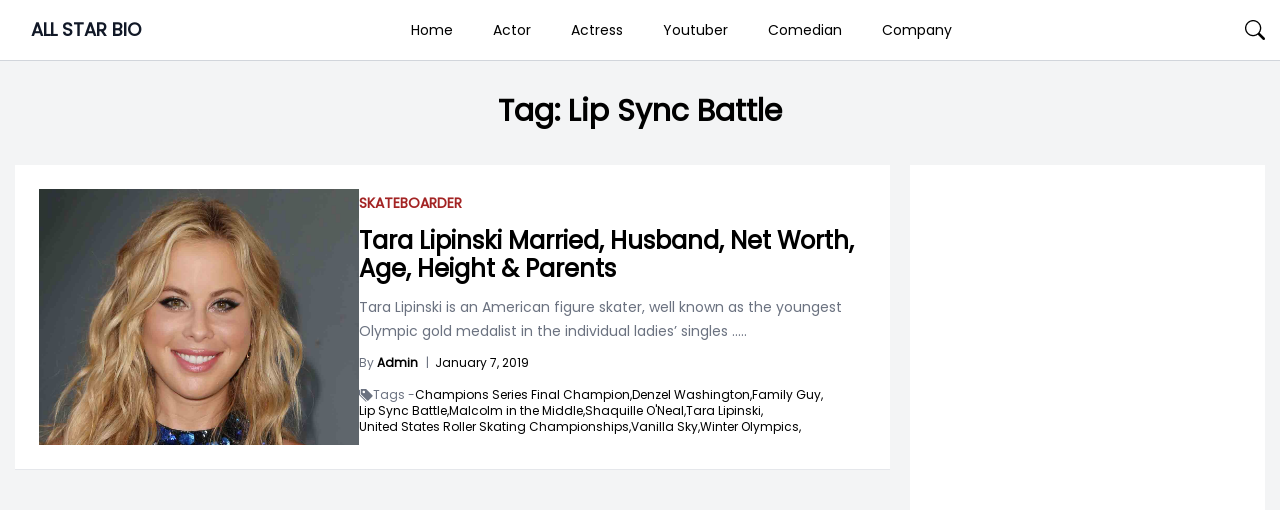

--- FILE ---
content_type: text/html; charset=UTF-8
request_url: https://allstarbio.com/tag/lip-sync-battle/
body_size: 12607
content:
<!DOCTYPE html>
<html lang="en-GB">

<head>
    <meta charset="UTF-8">
    <meta name="viewport" content="width=device-width">
    <link rel="profile" href="https://gmpg.org/xfn/11">
    <link rel="pingback" href="https://allstarbio.com/xmlrpc.php">

    <meta name='robots' content='index, follow, max-image-preview:large, max-snippet:-1, max-video-preview:-1' />

<!-- Google Tag Manager for WordPress by gtm4wp.com -->
<script data-cfasync="false" data-pagespeed-no-defer>
	var gtm4wp_datalayer_name = "dataLayer";
	var dataLayer = dataLayer || [];
</script>
<!-- End Google Tag Manager for WordPress by gtm4wp.com -->
	<!-- This site is optimized with the Yoast SEO plugin v23.7 - https://yoast.com/wordpress/plugins/seo/ -->
	<title>Lip Sync Battle Archives - ALL STAR BIO</title>
	<link rel="canonical" href="https://allstarbio.com/tag/lip-sync-battle/" />
	<meta property="og:locale" content="en_GB" />
	<meta property="og:type" content="article" />
	<meta property="og:title" content="Lip Sync Battle Archives - ALL STAR BIO" />
	<meta property="og:url" content="https://allstarbio.com/tag/lip-sync-battle/" />
	<meta property="og:site_name" content="ALL STAR BIO" />
	<meta name="twitter:card" content="summary_large_image" />
	<script type="application/ld+json" class="yoast-schema-graph">{"@context":"https://schema.org","@graph":[{"@type":"CollectionPage","@id":"https://allstarbio.com/tag/lip-sync-battle/","url":"https://allstarbio.com/tag/lip-sync-battle/","name":"Lip Sync Battle Archives - ALL STAR BIO","isPartOf":{"@id":"https://allstarbio.com/#website"},"primaryImageOfPage":{"@id":"https://allstarbio.com/tag/lip-sync-battle/#primaryimage"},"image":{"@id":"https://allstarbio.com/tag/lip-sync-battle/#primaryimage"},"thumbnailUrl":"https://allstarbio.com/wp-content/uploads/2019/01/Tara-Lipinski-Photo.jpg","breadcrumb":{"@id":"https://allstarbio.com/tag/lip-sync-battle/#breadcrumb"},"inLanguage":"en-GB"},{"@type":"ImageObject","inLanguage":"en-GB","@id":"https://allstarbio.com/tag/lip-sync-battle/#primaryimage","url":"https://allstarbio.com/wp-content/uploads/2019/01/Tara-Lipinski-Photo.jpg","contentUrl":"https://allstarbio.com/wp-content/uploads/2019/01/Tara-Lipinski-Photo.jpg","width":1800,"height":980,"caption":"Tara Lipinski"},{"@type":"BreadcrumbList","@id":"https://allstarbio.com/tag/lip-sync-battle/#breadcrumb","itemListElement":[{"@type":"ListItem","position":1,"name":"Home","item":"https://allstarbio.com/"},{"@type":"ListItem","position":2,"name":"Lip Sync Battle"}]},{"@type":"WebSite","@id":"https://allstarbio.com/#website","url":"https://allstarbio.com/","name":"allstarbio","description":"Celebrity’s Net worth, Biography, Sports, Health, Technology, &amp; Entertainment","potentialAction":[{"@type":"SearchAction","target":{"@type":"EntryPoint","urlTemplate":"https://allstarbio.com/?s={search_term_string}"},"query-input":{"@type":"PropertyValueSpecification","valueRequired":true,"valueName":"search_term_string"}}],"inLanguage":"en-GB"}]}</script>
	<!-- / Yoast SEO plugin. -->


<link rel='dns-prefetch' href='//fonts.googleapis.com' />
<link rel="alternate" type="application/rss+xml" title="ALL STAR BIO &raquo; Feed" href="https://allstarbio.com/feed/" />
<link rel="alternate" type="application/rss+xml" title="ALL STAR BIO &raquo; Comments Feed" href="https://allstarbio.com/comments/feed/" />
<link rel="alternate" type="application/rss+xml" title="ALL STAR BIO &raquo; Lip Sync Battle Tag Feed" href="https://allstarbio.com/tag/lip-sync-battle/feed/" />
<script>
window._wpemojiSettings = {"baseUrl":"https:\/\/s.w.org\/images\/core\/emoji\/15.0.3\/72x72\/","ext":".png","svgUrl":"https:\/\/s.w.org\/images\/core\/emoji\/15.0.3\/svg\/","svgExt":".svg","source":{"concatemoji":"https:\/\/allstarbio.com\/wp-includes\/js\/wp-emoji-release.min.js?ver=6.6.4"}};
/*! This file is auto-generated */
!function(i,n){var o,s,e;function c(e){try{var t={supportTests:e,timestamp:(new Date).valueOf()};sessionStorage.setItem(o,JSON.stringify(t))}catch(e){}}function p(e,t,n){e.clearRect(0,0,e.canvas.width,e.canvas.height),e.fillText(t,0,0);var t=new Uint32Array(e.getImageData(0,0,e.canvas.width,e.canvas.height).data),r=(e.clearRect(0,0,e.canvas.width,e.canvas.height),e.fillText(n,0,0),new Uint32Array(e.getImageData(0,0,e.canvas.width,e.canvas.height).data));return t.every(function(e,t){return e===r[t]})}function u(e,t,n){switch(t){case"flag":return n(e,"\ud83c\udff3\ufe0f\u200d\u26a7\ufe0f","\ud83c\udff3\ufe0f\u200b\u26a7\ufe0f")?!1:!n(e,"\ud83c\uddfa\ud83c\uddf3","\ud83c\uddfa\u200b\ud83c\uddf3")&&!n(e,"\ud83c\udff4\udb40\udc67\udb40\udc62\udb40\udc65\udb40\udc6e\udb40\udc67\udb40\udc7f","\ud83c\udff4\u200b\udb40\udc67\u200b\udb40\udc62\u200b\udb40\udc65\u200b\udb40\udc6e\u200b\udb40\udc67\u200b\udb40\udc7f");case"emoji":return!n(e,"\ud83d\udc26\u200d\u2b1b","\ud83d\udc26\u200b\u2b1b")}return!1}function f(e,t,n){var r="undefined"!=typeof WorkerGlobalScope&&self instanceof WorkerGlobalScope?new OffscreenCanvas(300,150):i.createElement("canvas"),a=r.getContext("2d",{willReadFrequently:!0}),o=(a.textBaseline="top",a.font="600 32px Arial",{});return e.forEach(function(e){o[e]=t(a,e,n)}),o}function t(e){var t=i.createElement("script");t.src=e,t.defer=!0,i.head.appendChild(t)}"undefined"!=typeof Promise&&(o="wpEmojiSettingsSupports",s=["flag","emoji"],n.supports={everything:!0,everythingExceptFlag:!0},e=new Promise(function(e){i.addEventListener("DOMContentLoaded",e,{once:!0})}),new Promise(function(t){var n=function(){try{var e=JSON.parse(sessionStorage.getItem(o));if("object"==typeof e&&"number"==typeof e.timestamp&&(new Date).valueOf()<e.timestamp+604800&&"object"==typeof e.supportTests)return e.supportTests}catch(e){}return null}();if(!n){if("undefined"!=typeof Worker&&"undefined"!=typeof OffscreenCanvas&&"undefined"!=typeof URL&&URL.createObjectURL&&"undefined"!=typeof Blob)try{var e="postMessage("+f.toString()+"("+[JSON.stringify(s),u.toString(),p.toString()].join(",")+"));",r=new Blob([e],{type:"text/javascript"}),a=new Worker(URL.createObjectURL(r),{name:"wpTestEmojiSupports"});return void(a.onmessage=function(e){c(n=e.data),a.terminate(),t(n)})}catch(e){}c(n=f(s,u,p))}t(n)}).then(function(e){for(var t in e)n.supports[t]=e[t],n.supports.everything=n.supports.everything&&n.supports[t],"flag"!==t&&(n.supports.everythingExceptFlag=n.supports.everythingExceptFlag&&n.supports[t]);n.supports.everythingExceptFlag=n.supports.everythingExceptFlag&&!n.supports.flag,n.DOMReady=!1,n.readyCallback=function(){n.DOMReady=!0}}).then(function(){return e}).then(function(){var e;n.supports.everything||(n.readyCallback(),(e=n.source||{}).concatemoji?t(e.concatemoji):e.wpemoji&&e.twemoji&&(t(e.twemoji),t(e.wpemoji)))}))}((window,document),window._wpemojiSettings);
</script>
<!-- allstarbio.com is managing ads with Advanced Ads --><!--noptimize--><script id="allst-ready">
			window.advanced_ads_ready=function(e,a){a=a||"complete";var d=function(e){return"interactive"===a?"loading"!==e:"complete"===e};d(document.readyState)?e():document.addEventListener("readystatechange",(function(a){d(a.target.readyState)&&e()}),{once:"interactive"===a})},window.advanced_ads_ready_queue=window.advanced_ads_ready_queue||[];		</script>
		<!--/noptimize--><link rel='stylesheet' id='parente2-style-css' href='https://allstarbio.com/wp-content/themes/monal-mag/style.css?ver=6.6.4' media='all' />
<link rel='stylesheet' id='childe2-style-css' href='https://allstarbio.com/wp-content/themes/AllStarBioChildTheme/style.css?ver=6.6.4' media='all' />
<style id='wp-emoji-styles-inline-css'>

	img.wp-smiley, img.emoji {
		display: inline !important;
		border: none !important;
		box-shadow: none !important;
		height: 1em !important;
		width: 1em !important;
		margin: 0 0.07em !important;
		vertical-align: -0.1em !important;
		background: none !important;
		padding: 0 !important;
	}
</style>
<link rel='stylesheet' id='wp-block-library-css' href='https://allstarbio.com/wp-includes/css/dist/block-library/style.min.css?ver=6.6.4' media='all' />
<style id='wp-block-library-theme-inline-css'>
.wp-block-audio :where(figcaption){color:#555;font-size:13px;text-align:center}.is-dark-theme .wp-block-audio :where(figcaption){color:#ffffffa6}.wp-block-audio{margin:0 0 1em}.wp-block-code{border:1px solid #ccc;border-radius:4px;font-family:Menlo,Consolas,monaco,monospace;padding:.8em 1em}.wp-block-embed :where(figcaption){color:#555;font-size:13px;text-align:center}.is-dark-theme .wp-block-embed :where(figcaption){color:#ffffffa6}.wp-block-embed{margin:0 0 1em}.blocks-gallery-caption{color:#555;font-size:13px;text-align:center}.is-dark-theme .blocks-gallery-caption{color:#ffffffa6}:root :where(.wp-block-image figcaption){color:#555;font-size:13px;text-align:center}.is-dark-theme :root :where(.wp-block-image figcaption){color:#ffffffa6}.wp-block-image{margin:0 0 1em}.wp-block-pullquote{border-bottom:4px solid;border-top:4px solid;color:currentColor;margin-bottom:1.75em}.wp-block-pullquote cite,.wp-block-pullquote footer,.wp-block-pullquote__citation{color:currentColor;font-size:.8125em;font-style:normal;text-transform:uppercase}.wp-block-quote{border-left:.25em solid;margin:0 0 1.75em;padding-left:1em}.wp-block-quote cite,.wp-block-quote footer{color:currentColor;font-size:.8125em;font-style:normal;position:relative}.wp-block-quote.has-text-align-right{border-left:none;border-right:.25em solid;padding-left:0;padding-right:1em}.wp-block-quote.has-text-align-center{border:none;padding-left:0}.wp-block-quote.is-large,.wp-block-quote.is-style-large,.wp-block-quote.is-style-plain{border:none}.wp-block-search .wp-block-search__label{font-weight:700}.wp-block-search__button{border:1px solid #ccc;padding:.375em .625em}:where(.wp-block-group.has-background){padding:1.25em 2.375em}.wp-block-separator.has-css-opacity{opacity:.4}.wp-block-separator{border:none;border-bottom:2px solid;margin-left:auto;margin-right:auto}.wp-block-separator.has-alpha-channel-opacity{opacity:1}.wp-block-separator:not(.is-style-wide):not(.is-style-dots){width:100px}.wp-block-separator.has-background:not(.is-style-dots){border-bottom:none;height:1px}.wp-block-separator.has-background:not(.is-style-wide):not(.is-style-dots){height:2px}.wp-block-table{margin:0 0 1em}.wp-block-table td,.wp-block-table th{word-break:normal}.wp-block-table :where(figcaption){color:#555;font-size:13px;text-align:center}.is-dark-theme .wp-block-table :where(figcaption){color:#ffffffa6}.wp-block-video :where(figcaption){color:#555;font-size:13px;text-align:center}.is-dark-theme .wp-block-video :where(figcaption){color:#ffffffa6}.wp-block-video{margin:0 0 1em}:root :where(.wp-block-template-part.has-background){margin-bottom:0;margin-top:0;padding:1.25em 2.375em}
</style>
<style id='classic-theme-styles-inline-css'>
/*! This file is auto-generated */
.wp-block-button__link{color:#fff;background-color:#32373c;border-radius:9999px;box-shadow:none;text-decoration:none;padding:calc(.667em + 2px) calc(1.333em + 2px);font-size:1.125em}.wp-block-file__button{background:#32373c;color:#fff;text-decoration:none}
</style>
<style id='global-styles-inline-css'>
:root{--wp--preset--aspect-ratio--square: 1;--wp--preset--aspect-ratio--4-3: 4/3;--wp--preset--aspect-ratio--3-4: 3/4;--wp--preset--aspect-ratio--3-2: 3/2;--wp--preset--aspect-ratio--2-3: 2/3;--wp--preset--aspect-ratio--16-9: 16/9;--wp--preset--aspect-ratio--9-16: 9/16;--wp--preset--color--black: #000000;--wp--preset--color--cyan-bluish-gray: #abb8c3;--wp--preset--color--white: #ffffff;--wp--preset--color--pale-pink: #f78da7;--wp--preset--color--vivid-red: #cf2e2e;--wp--preset--color--luminous-vivid-orange: #ff6900;--wp--preset--color--luminous-vivid-amber: #fcb900;--wp--preset--color--light-green-cyan: #7bdcb5;--wp--preset--color--vivid-green-cyan: #00d084;--wp--preset--color--pale-cyan-blue: #8ed1fc;--wp--preset--color--vivid-cyan-blue: #0693e3;--wp--preset--color--vivid-purple: #9b51e0;--wp--preset--gradient--vivid-cyan-blue-to-vivid-purple: linear-gradient(135deg,rgba(6,147,227,1) 0%,rgb(155,81,224) 100%);--wp--preset--gradient--light-green-cyan-to-vivid-green-cyan: linear-gradient(135deg,rgb(122,220,180) 0%,rgb(0,208,130) 100%);--wp--preset--gradient--luminous-vivid-amber-to-luminous-vivid-orange: linear-gradient(135deg,rgba(252,185,0,1) 0%,rgba(255,105,0,1) 100%);--wp--preset--gradient--luminous-vivid-orange-to-vivid-red: linear-gradient(135deg,rgba(255,105,0,1) 0%,rgb(207,46,46) 100%);--wp--preset--gradient--very-light-gray-to-cyan-bluish-gray: linear-gradient(135deg,rgb(238,238,238) 0%,rgb(169,184,195) 100%);--wp--preset--gradient--cool-to-warm-spectrum: linear-gradient(135deg,rgb(74,234,220) 0%,rgb(151,120,209) 20%,rgb(207,42,186) 40%,rgb(238,44,130) 60%,rgb(251,105,98) 80%,rgb(254,248,76) 100%);--wp--preset--gradient--blush-light-purple: linear-gradient(135deg,rgb(255,206,236) 0%,rgb(152,150,240) 100%);--wp--preset--gradient--blush-bordeaux: linear-gradient(135deg,rgb(254,205,165) 0%,rgb(254,45,45) 50%,rgb(107,0,62) 100%);--wp--preset--gradient--luminous-dusk: linear-gradient(135deg,rgb(255,203,112) 0%,rgb(199,81,192) 50%,rgb(65,88,208) 100%);--wp--preset--gradient--pale-ocean: linear-gradient(135deg,rgb(255,245,203) 0%,rgb(182,227,212) 50%,rgb(51,167,181) 100%);--wp--preset--gradient--electric-grass: linear-gradient(135deg,rgb(202,248,128) 0%,rgb(113,206,126) 100%);--wp--preset--gradient--midnight: linear-gradient(135deg,rgb(2,3,129) 0%,rgb(40,116,252) 100%);--wp--preset--font-size--small: 13px;--wp--preset--font-size--medium: 20px;--wp--preset--font-size--large: 36px;--wp--preset--font-size--x-large: 42px;--wp--preset--spacing--20: 0.44rem;--wp--preset--spacing--30: 0.67rem;--wp--preset--spacing--40: 1rem;--wp--preset--spacing--50: 1.5rem;--wp--preset--spacing--60: 2.25rem;--wp--preset--spacing--70: 3.38rem;--wp--preset--spacing--80: 5.06rem;--wp--preset--shadow--natural: 6px 6px 9px rgba(0, 0, 0, 0.2);--wp--preset--shadow--deep: 12px 12px 50px rgba(0, 0, 0, 0.4);--wp--preset--shadow--sharp: 6px 6px 0px rgba(0, 0, 0, 0.2);--wp--preset--shadow--outlined: 6px 6px 0px -3px rgba(255, 255, 255, 1), 6px 6px rgba(0, 0, 0, 1);--wp--preset--shadow--crisp: 6px 6px 0px rgba(0, 0, 0, 1);}:where(.is-layout-flex){gap: 0.5em;}:where(.is-layout-grid){gap: 0.5em;}body .is-layout-flex{display: flex;}.is-layout-flex{flex-wrap: wrap;align-items: center;}.is-layout-flex > :is(*, div){margin: 0;}body .is-layout-grid{display: grid;}.is-layout-grid > :is(*, div){margin: 0;}:where(.wp-block-columns.is-layout-flex){gap: 2em;}:where(.wp-block-columns.is-layout-grid){gap: 2em;}:where(.wp-block-post-template.is-layout-flex){gap: 1.25em;}:where(.wp-block-post-template.is-layout-grid){gap: 1.25em;}.has-black-color{color: var(--wp--preset--color--black) !important;}.has-cyan-bluish-gray-color{color: var(--wp--preset--color--cyan-bluish-gray) !important;}.has-white-color{color: var(--wp--preset--color--white) !important;}.has-pale-pink-color{color: var(--wp--preset--color--pale-pink) !important;}.has-vivid-red-color{color: var(--wp--preset--color--vivid-red) !important;}.has-luminous-vivid-orange-color{color: var(--wp--preset--color--luminous-vivid-orange) !important;}.has-luminous-vivid-amber-color{color: var(--wp--preset--color--luminous-vivid-amber) !important;}.has-light-green-cyan-color{color: var(--wp--preset--color--light-green-cyan) !important;}.has-vivid-green-cyan-color{color: var(--wp--preset--color--vivid-green-cyan) !important;}.has-pale-cyan-blue-color{color: var(--wp--preset--color--pale-cyan-blue) !important;}.has-vivid-cyan-blue-color{color: var(--wp--preset--color--vivid-cyan-blue) !important;}.has-vivid-purple-color{color: var(--wp--preset--color--vivid-purple) !important;}.has-black-background-color{background-color: var(--wp--preset--color--black) !important;}.has-cyan-bluish-gray-background-color{background-color: var(--wp--preset--color--cyan-bluish-gray) !important;}.has-white-background-color{background-color: var(--wp--preset--color--white) !important;}.has-pale-pink-background-color{background-color: var(--wp--preset--color--pale-pink) !important;}.has-vivid-red-background-color{background-color: var(--wp--preset--color--vivid-red) !important;}.has-luminous-vivid-orange-background-color{background-color: var(--wp--preset--color--luminous-vivid-orange) !important;}.has-luminous-vivid-amber-background-color{background-color: var(--wp--preset--color--luminous-vivid-amber) !important;}.has-light-green-cyan-background-color{background-color: var(--wp--preset--color--light-green-cyan) !important;}.has-vivid-green-cyan-background-color{background-color: var(--wp--preset--color--vivid-green-cyan) !important;}.has-pale-cyan-blue-background-color{background-color: var(--wp--preset--color--pale-cyan-blue) !important;}.has-vivid-cyan-blue-background-color{background-color: var(--wp--preset--color--vivid-cyan-blue) !important;}.has-vivid-purple-background-color{background-color: var(--wp--preset--color--vivid-purple) !important;}.has-black-border-color{border-color: var(--wp--preset--color--black) !important;}.has-cyan-bluish-gray-border-color{border-color: var(--wp--preset--color--cyan-bluish-gray) !important;}.has-white-border-color{border-color: var(--wp--preset--color--white) !important;}.has-pale-pink-border-color{border-color: var(--wp--preset--color--pale-pink) !important;}.has-vivid-red-border-color{border-color: var(--wp--preset--color--vivid-red) !important;}.has-luminous-vivid-orange-border-color{border-color: var(--wp--preset--color--luminous-vivid-orange) !important;}.has-luminous-vivid-amber-border-color{border-color: var(--wp--preset--color--luminous-vivid-amber) !important;}.has-light-green-cyan-border-color{border-color: var(--wp--preset--color--light-green-cyan) !important;}.has-vivid-green-cyan-border-color{border-color: var(--wp--preset--color--vivid-green-cyan) !important;}.has-pale-cyan-blue-border-color{border-color: var(--wp--preset--color--pale-cyan-blue) !important;}.has-vivid-cyan-blue-border-color{border-color: var(--wp--preset--color--vivid-cyan-blue) !important;}.has-vivid-purple-border-color{border-color: var(--wp--preset--color--vivid-purple) !important;}.has-vivid-cyan-blue-to-vivid-purple-gradient-background{background: var(--wp--preset--gradient--vivid-cyan-blue-to-vivid-purple) !important;}.has-light-green-cyan-to-vivid-green-cyan-gradient-background{background: var(--wp--preset--gradient--light-green-cyan-to-vivid-green-cyan) !important;}.has-luminous-vivid-amber-to-luminous-vivid-orange-gradient-background{background: var(--wp--preset--gradient--luminous-vivid-amber-to-luminous-vivid-orange) !important;}.has-luminous-vivid-orange-to-vivid-red-gradient-background{background: var(--wp--preset--gradient--luminous-vivid-orange-to-vivid-red) !important;}.has-very-light-gray-to-cyan-bluish-gray-gradient-background{background: var(--wp--preset--gradient--very-light-gray-to-cyan-bluish-gray) !important;}.has-cool-to-warm-spectrum-gradient-background{background: var(--wp--preset--gradient--cool-to-warm-spectrum) !important;}.has-blush-light-purple-gradient-background{background: var(--wp--preset--gradient--blush-light-purple) !important;}.has-blush-bordeaux-gradient-background{background: var(--wp--preset--gradient--blush-bordeaux) !important;}.has-luminous-dusk-gradient-background{background: var(--wp--preset--gradient--luminous-dusk) !important;}.has-pale-ocean-gradient-background{background: var(--wp--preset--gradient--pale-ocean) !important;}.has-electric-grass-gradient-background{background: var(--wp--preset--gradient--electric-grass) !important;}.has-midnight-gradient-background{background: var(--wp--preset--gradient--midnight) !important;}.has-small-font-size{font-size: var(--wp--preset--font-size--small) !important;}.has-medium-font-size{font-size: var(--wp--preset--font-size--medium) !important;}.has-large-font-size{font-size: var(--wp--preset--font-size--large) !important;}.has-x-large-font-size{font-size: var(--wp--preset--font-size--x-large) !important;}
:where(.wp-block-post-template.is-layout-flex){gap: 1.25em;}:where(.wp-block-post-template.is-layout-grid){gap: 1.25em;}
:where(.wp-block-columns.is-layout-flex){gap: 2em;}:where(.wp-block-columns.is-layout-grid){gap: 2em;}
:root :where(.wp-block-pullquote){font-size: 1.5em;line-height: 1.6;}
</style>
<link rel='stylesheet' id='monal-mag-css' href='https://allstarbio.com/wp-content/themes/AllStarBioChildTheme/css/output.css?ver=1.0.1' media='all' />
<link rel='stylesheet' id='example-poppins-css' href='https://fonts.googleapis.com/css2?family=Poppins&#038;display=swap&#038;ver=1.0.1' media='all' />
<link rel='stylesheet' id='monal-splide-css-css' href='https://allstarbio.com/wp-content/themes/monal-mag/resources/css/splide.css?ver=1.0.1' media='all' />
<script src="https://allstarbio.com/wp-content/cache/autoptimize/js/autoptimize_single_2170dd71b577492077a42c1192a488cc.js?ver=1.0.1" id="monal-mag-js"></script>
<script src="https://allstarbio.com/wp-content/themes/monal-mag/resources/js/splide.min.js?ver=1.0.1" id="monal-splide-js"></script>
<link rel="EditURI" type="application/rsd+xml" title="RSD" href="https://allstarbio.com/xmlrpc.php?rsd" />
<meta name="generator" content="WordPress 6.6.4" />
<script data-ad-client="ca-pub-9404365394939910" async src="https://pagead2.googlesyndication.com/pagead/js/adsbygoogle.js"></script>

<meta name="facebook-domain-verification" content="znw327zgz904y2cozyp1urg5gkfecw" />
<!-- Facebook Pixel Code -->
<script>
!function(f,b,e,v,n,t,s)
{if(f.fbq)return;n=f.fbq=function(){n.callMethod?
n.callMethod.apply(n,arguments):n.queue.push(arguments)};
if(!f._fbq)f._fbq=n;n.push=n;n.loaded=!0;n.version='2.0';
n.queue=[];t=b.createElement(e);t.async=!0;
t.src=v;s=b.getElementsByTagName(e)[0];
s.parentNode.insertBefore(t,s)}(window, document,'script',
'https://connect.facebook.net/en_US/fbevents.js');
fbq('init', '158398163161143');
fbq('track', 'PageView');
</script>
<noscript><img height="1" width="1" style="display:none"
src="https://www.facebook.com/tr?id=158398163161143&ev=PageView&noscript=1"
/></noscript>
<!-- End Facebook Pixel Code -->
<!-- Google Tag Manager for WordPress by gtm4wp.com -->
<!-- GTM Container placement set to footer -->
<script data-cfasync="false" data-pagespeed-no-defer type="text/javascript">
	var dataLayer_content = {"pagePostType":"post","pagePostType2":"tag-post"};
	dataLayer.push( dataLayer_content );
</script>
<script data-cfasync="false">
(function(w,d,s,l,i){w[l]=w[l]||[];w[l].push({'gtm.start':
new Date().getTime(),event:'gtm.js'});var f=d.getElementsByTagName(s)[0],
j=d.createElement(s),dl=l!='dataLayer'?'&l='+l:'';j.async=true;j.src=
'//www.googletagmanager.com/gtm.js?id='+i+dl;f.parentNode.insertBefore(j,f);
})(window,document,'script','dataLayer','GTM-K9HJW3P');
</script>
<!-- End Google Tag Manager for WordPress by gtm4wp.com --><style>

.custom-buttons {
    background: #d6d6d6;
    color:#000000;
    border: #e2e2e2;
}

/* Navbar logo Width  */
.custom-logo-link img {
    width: 58px;
}

/* body background color  */
.nav-container {
    max-width: 1280px;
    padding: 0 15px;
}

.body-container {
    max-width: 1280px;
    padding: 0 15px;
}

.body_background {
    background: #f3f4f5 !important;
}


.nav-main {
    background: #FFFFFF;
}

.navbar .navbar-links>ul>li:hover {
    background: #ffffff;
} 

.navbar .navbar-logo img {
    width: 58px;
}

.navbar .navbar-links>ul>li a,
.edu-search,
.site-title-wrapper .site-title a,
.site-title-wrapper .site-description {
    color: #000000;
}

/* dropdown background */
.navbar .navbar-links>ul>li .sub-menu>li {
    background: #d6d6d6;
}

/* dropdown text */
.navbar .navbar-links>ul>li .sub-menu>li>a {
    color: #000000;
}

/* dropdown hover */
.navbar .navbar-links>ul>li .sub-menu>li:hover {
    background: #e2e2e2;
}

/* sidenav back  */
.sidenavbar {
    background: #000000;
}

/* sidenav text color  */
.sidenavbar ul li a {
    color: #ffffff;
}

/* Sidenav hover */
.sidenavbar>ul>li:hover {
    background: #EF4444;
}

/* sidenav sub-menu back  */
.sidenavbar ul li .sub-menu>li {
    background: #2C2C2C;
}

/* sidenav sub-menu text  */
.sidenavbar ul li .sub-menu>li>a {
    color: #FFFFFF;
}

/* // Sub menu HOver  */
.sidenavbar ul li .sub-menu>li:hover {
    background: #5C5C5C;
}


.prime-border {
    border-color: #EF4444;
}

.prime-border:hover {
    border-color: #EF4444;
}

.prime-text {
    color: #EF4444;
}

.prime-hover:hover {
    color: #EF4444;
}

.prime-tag:hover {
    background: #EF4444;
}

.prime-back {
    background: #EF4444;
}

.pagination .page-numbers {
    background: #EF4444;
}

.home_widget_heading {
    color: #585858;
}

.entry-meta {
    font-size: 14px;
}

.main-content p {
    font-size: 15px;
}

.comment-content h6,
.main-content h6 {
    font-size: 16px;
}

.comment-content h5,
.main-content h5 {
    font-size: 18px;
}

.comment-content h4,
.main-content h4 {
    font-size: 20px;
}

.comment-content h3,
.main-content h3 {
    font-size: 22px;
}

.comment-content h2,
.main-content h2 {
    font-size: 24px;
}

.comment-content h1,
.main-content h1 {
    font-size: 30px;
}

.site-footer .widget_block {
    background: #2C2D60;
    color: #FFFFFF;
}

.site-footer {
    background: #2C2D60;
}

.site-footer .widget_block h2 {
    font-size: 24px;
    color: #FFFFFF;

}


.copyright-background {
    background: #000000;
}

.copyright-text {
    color: #FFFFFF;
}

.side .widget a:hover {
    color: #EF4444;
}
/* Topbar */
.top-bar {
    background: #2C2D60;
}

.top-bar i,
.top-bar span {
    color: #FFFFFF;
}
.custom-button {
        color: #ffffff;
        background-color: #007bff;
        border: 2px solid #007bff;
        /* Add other button styles here */
    }
    .dynamic-button {
        color: #ffffff;
        background-color: #007bff;
        border: 2px solid #007bff;
        /* Add other button styles here */
    }
    
    
</style>
<style></style><script  async src="https://pagead2.googlesyndication.com/pagead/js/adsbygoogle.js?client=ca-pub-9404365394939910" crossorigin="anonymous"></script><link rel="icon" href="https://allstarbio.com/wp-content/uploads/2017/05/cropped-allstar-logo-32x32.png" sizes="32x32" />
<link rel="icon" href="https://allstarbio.com/wp-content/uploads/2017/05/cropped-allstar-logo-192x192.png" sizes="192x192" />
<link rel="apple-touch-icon" href="https://allstarbio.com/wp-content/uploads/2017/05/cropped-allstar-logo-180x180.png" />
<meta name="msapplication-TileImage" content="https://allstarbio.com/wp-content/uploads/2017/05/cropped-allstar-logo-270x270.png" />
		<style id="wp-custom-css">
			/* Logo Sub heading  */
.text-sm.font-light.text-gray-600{
	display:none;
}

/* Above The Fold  */


/* Allstar Facts  */
.quickfacts {
    margin: -28px -24px 20px -24px;
    background: #ff3333;
}

ul.quickfact-info {
    padding: 0;
    margin: 0 !important;
    list-style: none;
    display: flex;
    flex-flow: row wrap;
    background: #fff6e6;
    font-size: 13px;
    border-bottom: 1px dashed #ddd;
}


ul.quickfact-info>li {
    border-top: 1px dashed #ddd;
}

ul.quickfact-info>li {
    padding: 8px 20px;
    flex-basis: 50%;
    display: flex;
    flex-flow: row wrap;
    justify-content: space-between;
}

ul.quickfact-info>li strong {
    font-weight: bold;
    position: relative;
}

ul.quickfact-info>li span {
    font-style: italic;
    flex: 1;
    text-align: end;
}

.quickfacts h2.qfh2 {
    margin: 0px 0px 0px;
    padding: 10px 30px;
    background: #db5959;
    color: #fff;
    font-size: 18px;
}

@media screen and (max-width:640px) {
    ul.quickfact-info {
        flex-flow: column wrap;
        column-gap: 5px;

    }
}

/* Allstar FActs End  */
.main-content p {
    line-height: 2.3 !important;
}


/* Customizer  */

/* Logo Sub heading  */
.text-sm.font-light.text-gray-600 {
    display: none;
}

ul.quickfact-info {
    margin: 0 !important;
    padding: 0 !important;
}

.main-content p {
    line-height: 1.6;
}

.main-content figure {
    margin: 0 auto;
}

.main-content {
    padding: 0 20px;
}

.main-content h2{
    margin-bottom:0px!important
}

.main-content figcaption {
    font-weight: 100;
    font-size: 12px;
    line-height: 1.6;
}

.quickfacts {
    margin: -28px -44px 20px;
}

.quickfacts a {
    color: #ff3333 !important;
}

.mobile-image {
    display: none;
}

.mag-two-cols{
	padding-top:20px
}

@media screen and (max-width: 990px) {
    .quickfacts {
        margin: -10px -24px 20px;
    }
}

.single-content-padding {
    padding: 0 !important;
}

.content-img-holder {
    margin: 0 -24px;
}

@media screen and (max-width: 990px) {
    .content-img-holder {
        display: none;
    }
	
	.mobile-image {
        display: block;
        margin: 0px -24px 20px;
    }

    .main-content {
        padding: 0px;
    }
	.mag-two-cols{
	padding-top:0px;
}
}


/* Accessibility Changes  */
.quickfacts h2.qfh2, #submit, .prime-back{
	background: #A32424;	
}

.prime-border{
	border-color: #EF4444;
}

.quickfacts a {
    color: #A80000 !important;
}

.prime-text{
	color: #A32424;
}		</style>
			
	<script async src="https://pagead2.googlesyndication.com/pagead/js/adsbygoogle.js?client=ca-pub-8625762442510666"
     crossorigin="anonymous"></script>
</head>

<body data-rsssl=1 class="archive tag tag-lip-sync-battle tag-274959 wp-embed-responsive  text-gray-900 antialiased aa-prefix-allst-">
    
    
    <div id="page" class="flex flex-col min-h-screen">

        
        <a class="skip-link screen-reader-text" href="#content">Skip to content</a>
        <header id="masthead" class="site-header ">
            <nav class="nav-main">
                            </nav>
        </header>

        <header>
		
            <div class="relative z-[100] nav-main">
                <!-- Nav 1  -->
<div class="w-full transition-all bg-white border-b border-gray-300" id="trans-nav">
    <div class="mx-auto nav-container">
        <div class="justify-center lg:flex lg:justify-between lg:items-center navbar ss-nav font-poppins">
            <div class="flex items-center justify-center lg:justify-between ">
                <div class="flex items-center">
                    <button class="absolute left-0 lg:hidden top-2/4 -translate-y-2/4 lg:relative lg:translate-y-0"
                        id="side-open-button">
                        <svg viewBox="0 0 20 20" class="inline-block w-6 h-6" version="1.1"
                            xmlns="http://www.w3.org/2000/svg" xmlns:xlink="http://www.w3.org/1999/xlink">
                            <g stroke="none" stroke-width="1" fill="currentColor" fill-rule="evenodd">
                                <g id="icon-shape">
                                    <path
                                        d="M0,3 L20,3 L20,5 L0,5 L0,3 Z M0,9 L20,9 L20,11 L0,11 L0,9 Z M0,15 L20,15 L20,17 L0,17 L0,15 Z"
                                        id="Combined-Shape"></path>
                                </g>
                            </g>
                        </svg>
                    </button>
                                                            <div class="ml-4">
                        <div class="text-lg uppercase">
                            <a href="https://allstarbio.com" class="text-lg font-extrabold uppercase" data-wpel-link="internal">
                                ALL STAR BIO                            </a>
                        </div>
                                                <p class="text-sm font-light text-gray-600">
                            Celebrity’s Net worth, Biography, Sports, Health, Technology, &amp; Entertainment                        </p>
                                            </div>
                                    </div>
            </div>
            <div class="navbar-links"><ul id="primary-menu" class="nav-menu"><li id="menu-item-129" class="menu-item menu-item-type-custom menu-item-object-custom menu-item-129 relative block text-sm font-medium transition duration-300"><a href="https://www.allstarbio.com" data-wpel-link="internal">Home</a></li>
<li id="menu-item-212774" class="menu-item menu-item-type-taxonomy menu-item-object-category menu-item-212774 relative block text-sm font-medium transition duration-300"><a href="https://allstarbio.com/category/actor/" data-wpel-link="internal">Actor</a></li>
<li id="menu-item-212777" class="menu-item menu-item-type-taxonomy menu-item-object-category menu-item-212777 relative block text-sm font-medium transition duration-300"><a href="https://allstarbio.com/category/actress-13/" data-wpel-link="internal">Actress</a></li>
<li id="menu-item-212775" class="menu-item menu-item-type-taxonomy menu-item-object-category menu-item-212775 relative block text-sm font-medium transition duration-300"><a href="https://allstarbio.com/category/youtuber/" data-wpel-link="internal">Youtuber</a></li>
<li id="menu-item-212776" class="menu-item menu-item-type-taxonomy menu-item-object-category menu-item-212776 relative block text-sm font-medium transition duration-300"><a href="https://allstarbio.com/category/comedian/" data-wpel-link="internal">Comedian</a></li>
<li id="menu-item-126214" class="menu-item menu-item-type-custom menu-item-object-custom menu-item-has-children menu-item-126214 relative block text-sm font-medium transition duration-300"><a href="#">Company</a>
<ul class="sub-menu">
	<li id="menu-item-71554" class="menu-item menu-item-type-post_type menu-item-object-page menu-item-privacy-policy menu-item-71554 relative block text-sm font-medium transition duration-300"><a rel="privacy-policy" href="https://allstarbio.com/privacy-policy/" data-wpel-link="internal">Privacy Policy</a></li>
	<li id="menu-item-71552" class="menu-item menu-item-type-post_type menu-item-object-page menu-item-71552 relative block text-sm font-medium transition duration-300"><a href="https://allstarbio.com/terms-of-use/" data-wpel-link="internal">Terms of Use</a></li>
	<li id="menu-item-30127" class="menu-item menu-item-type-post_type menu-item-object-page menu-item-30127 relative block text-sm font-medium transition duration-300"><a href="https://allstarbio.com/contact-us/" data-wpel-link="internal">Contact Us</a></li>
</ul>
</li>
</ul></div>    <div class="search-button visible-mobilevisible-desktop">
    <button class="ml-6 heart-button absolute right-0 lg:relative edu-search lg:block top-2/4 -translate-y-2/4 lg:translate-y-0"
                id="search-open-button">
                <svg xmlns="http://www.w3.org/2000/svg" width="20" height="20" fill="currentColor" class=" w-5 h-5 bi bi-search"
                    viewBox="0 0 16 16">
                    <path
                        d="M11.742 10.344a6.5 6.5 0 1 0-1.397 1.398h-.001c.03.04.062.078.098.115l3.85 3.85a1 1 0 0 0 1.415-1.414l-3.85-3.85a1.007 1.007 0 0 0-.115-.1zM12 6.5a5.5 5.5 0 1 1-11 0 5.5 5.5 0 0 1 11 0z" />
                </svg>
            </button>
    </div>
           

            <div class="headsearch-box" id="search-box">
                <form method="get" class="h-full" action="https://allstarbio.com">
                    <label>
                        <span class="screen-reader-text">Search For: </span>
                        <input type="search" id="search-input"
                            placeholder="Search Here" value=""
                            name="s">
                    </label>
                </form>
                <button class="cross" id="search-close-button">
                    <svg class="cross-btn" xmlns="http://www.w3.org/2000/svg" width="16" height="16" fill="currentColor"
                        viewBox="0 0 16 16">
                        <path
                            d="M1.293 1.293a1 1 0 0 1 1.414 0L8 6.586l5.293-5.293a1 1 0 1 1 1.414 1.414L9.414 8l5.293 5.293a1 1 0 0 1-1.414 1.414L8 9.414l-5.293 5.293a1 1 0 0 1-1.414-1.414L6.586 8 1.293 2.707a1 1 0 0 1 0-1.414z">
                        </path>
                    </svg>
                </button>

            </div>
            <div class="search-glam" id="search-show" tabindex="-1">
                <div class="container">
                    <div class="search-query">
                        <form method="get" class="search-form" action="https://allstarbio.com">
                            <label>
                                <span
                                    class="screen-reader-text">Search For: </span>
                                <input type="search" id="search-input" class="search-field"
                                    placeholder="Search Here" value=""
                                    name="s">
                            </label>
                        </form>

                    </div>
                </div>
            </div>
        </div>


        <div class="sidenavbar font-poppins" id="sidenav">
            <button class="cross-btn" id="side-close-button">
                <svg xmlns="http://www.w3.org/2000/svg" width="16" height="16" fill="currentColor" class="bi bi-x-lg"
                    viewBox="0 0 16 16">
                    <path fill-rule="evenodd"
                        d="M13.854 2.146a.5.5 0 0 1 0 .708l-11 11a.5.5 0 0 1-.708-.708l11-11a.5.5 0 0 1 .708 0Z" />
                    <path fill-rule="evenodd"
                        d="M2.146 2.146a.5.5 0 0 0 0 .708l11 11a.5.5 0 0 0 .708-.708l-11-11a.5.5 0 0 0-.708 0Z" />
                </svg>

            </button>
            <ul><li class="page_item page-item-30126"><a href="https://allstarbio.com/contact-us/" data-wpel-link="internal">Contact Us</a></li>
<li class="page_item page-item-215309"><a href="https://allstarbio.com/ezoic-accout-verify/" data-wpel-link="internal">Ezoic accout verify</a></li>
<li class="page_item page-item-126595"><a href="https://allstarbio.com/" data-wpel-link="internal">Home</a></li>
<li class="page_item page-item-214167"><a href="https://allstarbio.com/lulu-antariksa/" data-wpel-link="internal">Lulu Antariksa</a></li>
<li class="page_item page-item-71545"><a href="https://allstarbio.com/privacy-policy/" data-wpel-link="internal">Privacy Policy</a></li>
<li class="page_item page-item-71547"><a href="https://allstarbio.com/terms-of-use/" data-wpel-link="internal">Terms of Use</a></li>
</ul>

        </div>
    </div>
</div>            </div>
			
			
			<script data-cfasync="false" type="text/javascript">
(function(w, d) {
	var s = d.createElement('script');
	s.src = '//cdn.adpushup.com/42367/adpushup.js';
	s.crossOrigin='anonymous'; 
	s.type = 'text/javascript'; s.async = true;
	(d.getElementsByTagName('head')[0] || d.getElementsByTagName('body')[0]).appendChild(s);
	w.adpushup = w.adpushup || {que:[]};
})(window, document);

</script>

        </header>

        <div id="content" class=" site-content nav-header font-poppins">



            
            <main>
<section class="body_background ">
    <h1 class="pt-8 text-3xl font-bold text-center font-poppins" >Tag: <span>Lip Sync Battle</span></h1>    <div class="body-container mx-auto main-article">

        <div class="grid lg:grid-cols-[70%,1fr] gap-5 pt-9 pb-7">
            <div class="single">
                                <div class="bg-white">
                    <article id="post-47664" class="flex gap-6 font-poppins border-b pb-6 p-6 flex-wrap">
        <a href="https://allstarbio.com/tara-lipinski/" data-wpel-link="internal">
        <img width="1800" height="980" src="https://allstarbio.com/wp-content/uploads/2019/01/Tara-Lipinski-Photo.jpg" class="object-cover w-full h-full lg:w-80 lg:h-64 wp-post-image" alt="Tara Lipinski" decoding="async" srcset="https://allstarbio.com/wp-content/uploads/2019/01/Tara-Lipinski-Photo.jpg 1800w, https://allstarbio.com/wp-content/uploads/2019/01/Tara-Lipinski-Photo-300x163.jpg 300w, https://allstarbio.com/wp-content/uploads/2019/01/Tara-Lipinski-Photo-768x418.jpg 768w, https://allstarbio.com/wp-content/uploads/2019/01/Tara-Lipinski-Photo-1024x558.jpg 1024w" sizes="(max-width: 1800px) 100vw, 1800px" />    </a>
    

    <div class="flex items-center flex-1">
        <div>
            <div class="inline-block text-xs font-semibold uppercase prime-text md:text-sm ">
                <ul class="post-categories">
	<li><a href="https://allstarbio.com/category/skateboarder/" rel="category tag" data-wpel-link="internal">Skateboarder</a></li></ul></div>


            <h2 class="mt-3 mb-3 font-semibold leading-6 text-gray-900 lg:leading-7 font-poppins lg:text-2xl ">
                <a class="text-black transition prime-hover breakword" href="https://allstarbio.com/tara-lipinski/" data-wpel-link="internal">
                    Tara Lipinski Married, Husband, Net Worth, Age, Height &#038; Parents                </a>

            </h2>

                        <p class="hidden mb-3 text-sm leading-6 text-gray-500 md:block lg:text-md text-clip overflow-hidden ... ">
                Tara Lipinski is an American figure skater, well known as the youngest Olympic gold medalist in the individual ladies&#8217; singles<a href="https://allstarbio.com/tara-lipinski/" rel="nofollow" data-wpel-link="internal"> ..... </a>            </p>
                        <div class="flex flex-wrap items-center space-x-2 font-poppins">
    <span class="text-xs font-semibold text-gray-500 mb-2">
        <span class='font-medium'> By </span>
        <a class="text-black hover:text-red-500 transition" href="https://allstarbio.com/author/prakrit/" data-wpel-link="internal">
            Admin </a> </span>
    <span class="text-xs text-gray-500 mb-2 "> |&nbsp;
        <a class="text-black hover:text-red-500 transition" href="https://allstarbio.com/tara-lipinski/" data-wpel-link="internal">January 7, 2019 </a> </span>
</div>
<span class="archive-tags flex-wrap gap-x-2 gap-y-2 flex items-center mb-2 text-xs mt-2 text-gray-500">
        <svg xmlns="http://www.w3.org/2000/svg" width="14" height="14" fill="currentColor" class="bi bi-tags-fill"
        viewBox="0 0 16 16">
        <path
            d="M2 2a1 1 0 0 1 1-1h4.586a1 1 0 0 1 .707.293l7 7a1 1 0 0 1 0 1.414l-4.586 4.586a1 1 0 0 1-1.414 0l-7-7A1 1 0 0 1 2 6.586V2zm3.5 4a1.5 1.5 0 1 0 0-3 1.5 1.5 0 0 0 0 3z" />
        <path
            d="M1.293 7.793A1 1 0 0 1 1 7.086V2a1 1 0 0 0-1 1v4.586a1 1 0 0 0 .293.707l7 7a1 1 0 0 0 1.414 0l.043-.043-7.457-7.457z" />
    </svg>
    Tags -        <a class="text-black transition hover:text-red-500 prime-hover" href="https://allstarbio.com/tag/champions-series-final-champion/" data-wpel-link="internal">
        Champions Series Final Champion,</a>
        <a class="text-black transition hover:text-red-500 prime-hover" href="https://allstarbio.com/tag/denzel-washington/" data-wpel-link="internal">
        Denzel Washington,</a>
        <a class="text-black transition hover:text-red-500 prime-hover" href="https://allstarbio.com/tag/family-guy/" data-wpel-link="internal">
        Family Guy,</a>
        <a class="text-black transition hover:text-red-500 prime-hover" href="https://allstarbio.com/tag/lip-sync-battle/" data-wpel-link="internal">
        Lip Sync Battle,</a>
        <a class="text-black transition hover:text-red-500 prime-hover" href="https://allstarbio.com/tag/malcolm-in-the-middle/" data-wpel-link="internal">
        Malcolm in the Middle,</a>
        <a class="text-black transition hover:text-red-500 prime-hover" href="https://allstarbio.com/tag/shaquille-oneal/" data-wpel-link="internal">
        Shaquille O'Neal,</a>
        <a class="text-black transition hover:text-red-500 prime-hover" href="https://allstarbio.com/tag/tara-lipinski/" data-wpel-link="internal">
        Tara Lipinski,</a>
        <a class="text-black transition hover:text-red-500 prime-hover" href="https://allstarbio.com/tag/united-states-roller-skating-championships/" data-wpel-link="internal">
        United States Roller Skating Championships,</a>
        <a class="text-black transition hover:text-red-500 prime-hover" href="https://allstarbio.com/tag/vanilla-sky/" data-wpel-link="internal">
        Vanilla Sky,</a>
        <a class="text-black transition hover:text-red-500 prime-hover" href="https://allstarbio.com/tag/winter-olympics/" data-wpel-link="internal">
        Winter Olympics,</a>
    </span>
        </div>
    </div>
</article>                                    </div>
                            </div>

            <div class="side">
<aside id="secondary" class="widget-area edu-sidebar ">
    <div class="">
        <section id="text-33" class="widget widget_text">			<div class="textwidget"><p><script async src="https://pagead2.googlesyndication.com/pagead/js/adsbygoogle.js?client=ca-pub-9404365394939910"
     crossorigin="anonymous"></script><br />
<ins class="adsbygoogle"
     style="display:block"
     data-ad-format="autorelaxed"
     data-ad-client="ca-pub-9404365394939910"
     data-ad-slot="3979173227"></ins><br />
<script>
     (adsbygoogle = window.adsbygoogle || []).push({});
</script></p>
<p><script async src="https://pagead2.googlesyndication.com/pagead/js/adsbygoogle.js?client=ca-pub-9404365394939910" crossorigin="anonymous"></script><br />
<!-- All_In_Content --><br />
<ins class="adsbygoogle" style="display: block;" data-ad-client="ca-pub-9404365394939910" data-ad-slot="1225916175" data-ad-format="auto" data-full-width-responsive="true"></ins><br />
<script>
     (adsbygoogle = window.adsbygoogle || []).push({});
</script></p>
</div>
		</section><section id="text-32" class="widget widget_text">			<div class="textwidget"><div id="rc-widget-619b47" data-rc-widget="" data-widget-host="habitat" data-endpoint="//trends.revcontent.com" data-widget-id="115474"></div>
<p><script type="text/javascript" src="https://assets.revcontent.com/master/delivery.js" defer="defer"></script></p>
<div id="contentad428986"></div>
<p><script type="text/javascript">
    (function(d) {
        var params =
        {
            id: "beb5f82f-dce3-49e6-a836-cf24eb78a6f6",
            d: "YWxsc3RhcmJpby5jb20=",
            wid: "428986",
            exitPopMobile: true,
            cb: (new Date()).getTime()
        };
        var qs = Object.keys(params).reduce(function(a, k){ a.push(k + '=' + encodeURIComponent(params[k])); return a},[]).join(String.fromCharCode(38));
        var s = d.createElement('script'); s.type='text/javascript';s.async=true;
        var p = 'https:' == document.location.protocol ? 'https' : 'http';
        s.src = p + "://api.content-ad.net/Scripts/widget2.aspx?" + qs;
        d.getElementById("contentad428986").appendChild(s);
    })(document);
</script></p>
</div>
		</section>    </div>

</aside><!-- #secondary --></div>        </div>




    </div>
</section>





</main>


</div>


<footer id="colophon" class="mt-4 p-0 site-footer " role="contentinfo">

<!-- footer-style-red.php -->
<footer class="site-footer style-red">
    <div class="container">
    <div class="widget_block">
        
        <div class="mx-auto text-center text-gray-500 ">
            <div class="max-w-6xl mx-auto ">

                            </div>

        </div>
        
        <!-- .site-info -->
            </div>
                
    </div>
</footer>
 
    <section class="py-5 text-center bg-black copyright copyright-background copyright-text font-poppins">
        © 2021 - WordPress Theme : monal-mag
        </p>
        
    </section>

</footer>

</div>


<!-- GTM Container placement set to footer -->
<!-- Google Tag Manager (noscript) -->
				<noscript><iframe src="https://www.googletagmanager.com/ns.html?id=GTM-K9HJW3P" height="0" width="0" style="display:none;visibility:hidden" aria-hidden="true"></iframe></noscript>
<!-- End Google Tag Manager (noscript) --><noscript><style>.lazyload{display:none;}</style></noscript><script data-noptimize="1">window.lazySizesConfig=window.lazySizesConfig||{};window.lazySizesConfig.loadMode=1;</script><script async data-noptimize="1" src='https://allstarbio.com/wp-content/plugins/autoptimize/classes/external/js/lazysizes.min.js?ao_version=3.1.12'></script><script src="https://allstarbio.com/wp-content/cache/autoptimize/js/autoptimize_single_416f52248a7f5b988d66f1ea80a196ce.js?ver=1.20.2" id="gtm4wp-form-move-tracker-js"></script>
<!--noptimize--><script>!function(){window.advanced_ads_ready_queue=window.advanced_ads_ready_queue||[],advanced_ads_ready_queue.push=window.advanced_ads_ready;for(var d=0,a=advanced_ads_ready_queue.length;d<a;d++)advanced_ads_ready(advanced_ads_ready_queue[d])}();</script><!--/noptimize-->
<script defer src="https://static.cloudflareinsights.com/beacon.min.js/vcd15cbe7772f49c399c6a5babf22c1241717689176015" integrity="sha512-ZpsOmlRQV6y907TI0dKBHq9Md29nnaEIPlkf84rnaERnq6zvWvPUqr2ft8M1aS28oN72PdrCzSjY4U6VaAw1EQ==" data-cf-beacon='{"version":"2024.11.0","token":"0bd97c3dea744e93b2ac71f7999952e6","r":1,"server_timing":{"name":{"cfCacheStatus":true,"cfEdge":true,"cfExtPri":true,"cfL4":true,"cfOrigin":true,"cfSpeedBrain":true},"location_startswith":null}}' crossorigin="anonymous"></script>
</body>

</html>

--- FILE ---
content_type: text/html; charset=utf-8
request_url: https://www.google.com/recaptcha/api2/aframe
body_size: 268
content:
<!DOCTYPE HTML><html><head><meta http-equiv="content-type" content="text/html; charset=UTF-8"></head><body><script nonce="-YofxFjlUEKp5xfiTIRoBA">/** Anti-fraud and anti-abuse applications only. See google.com/recaptcha */ try{var clients={'sodar':'https://pagead2.googlesyndication.com/pagead/sodar?'};window.addEventListener("message",function(a){try{if(a.source===window.parent){var b=JSON.parse(a.data);var c=clients[b['id']];if(c){var d=document.createElement('img');d.src=c+b['params']+'&rc='+(localStorage.getItem("rc::a")?sessionStorage.getItem("rc::b"):"");window.document.body.appendChild(d);sessionStorage.setItem("rc::e",parseInt(sessionStorage.getItem("rc::e")||0)+1);localStorage.setItem("rc::h",'1769682941392');}}}catch(b){}});window.parent.postMessage("_grecaptcha_ready", "*");}catch(b){}</script></body></html>

--- FILE ---
content_type: text/css
request_url: https://allstarbio.com/wp-content/themes/monal-mag/style.css?ver=6.6.4
body_size: -18
content:
/*
Theme Name: Monal Mag
Theme URI: https://monalthemes.com/themes/monal-mag/
Author: Monal Team
Author URI: https://monalthemes.com/
Description: Monal Mag Theme is a responsive, retinal ready multipurpose WordPress theme. This theme is specially designed for magazine and article website. This theme is fully widgetized and also suitable for Personal Blogs too. It is a light Weight, SEO friendly , Gutenberg translation ready theme.
Version: 1.0.7
Requires at least: 5.3
Tested up to: 5.8
Requires PHP: 5.6
License: GNU General Public License v2 or later
License URI: http://www.gnu.org/licenses/gpl-2.0.html
Text Domain: monal-mag
Tags: custom-background, custom-logo, custom-menu, featured-images, threaded-comments, translation-ready
This theme, like WordPress, is licensed under the GPL.
*/


--- FILE ---
content_type: application/javascript; charset=utf-8
request_url: https://fundingchoicesmessages.google.com/f/AGSKWxXtRO3ENH23Sn5RkgJKll2DkzhQEafPCTIUenDGBpLcg6fe-fbRXcVQtpGoc2M9YAWoSy3_3Uj65zPuRP3LaC-E8F0yBlO8-SDaUDHKuURkkNf7mAHzDAnnCvCFtnqYEk1Cms0MNx2rDxcHpRm5Y68Kl5kLnaaunl2x5a4NvIvRPtf3b3-y92Udod4H/_/ads728x90a./cont-adv./336x280_/ads_google._ad_render_
body_size: -1284
content:
window['835b0f97-23cf-42b7-aba0-39325db868c4'] = true;

--- FILE ---
content_type: text/javascript
request_url: https://rumcdn.geoedge.be/63e6c705-6bd4-45dd-8dfa-e190f23ecdfb/grumi.js
body_size: 131955
content:
var grumiInstance = window.grumiInstance || { q: [] };
(function createInstance (window, document, options = { shouldPostponeSample: false }) {
	!function r(i,o,a){function s(n,e){if(!o[n]){if(!i[n]){var t="function"==typeof require&&require;if(!e&&t)return t(n,!0);if(c)return c(n,!0);throw new Error("Cannot find module '"+n+"'")}e=o[n]={exports:{}};i[n][0].call(e.exports,function(e){var t=i[n][1][e];return s(t||e)},e,e.exports,r,i,o,a)}return o[n].exports}for(var c="function"==typeof require&&require,e=0;e<a.length;e++)s(a[e]);return s}({1:[function(e,t,n){var r=e("./config.js"),i=e("./utils.js");t.exports={didAmazonWin:function(e){var t=e.meta&&e.meta.adv,n=e.preWinningAmazonBid;return n&&(t=t,!i.isEmptyObj(r.amazonAdvIds)&&r.amazonAdvIds[t]||(t=e.tag,e=n.amzniid,t.includes("apstag.renderImp(")&&t.includes(e)))},setAmazonParametersToSession:function(e){var t=e.preWinningAmazonBid;e.pbAdId=void 0,e.hbCid=t.crid||"N/A",e.pbBidder=t.amznp,e.hbCpm=t.amznbid,e.hbVendor="A9",e.hbTag=!0}}},{"./config.js":5,"./utils.js":24}],2:[function(e,t,n){var l=e("./session"),r=e("./urlParser.js"),m=e("./utils.js"),i=e("./domUtils.js").isIframe,f=e("./htmlParser.js"),g=e("./blackList").match,h=e("./ajax.js").sendEvent,o=".amazon-adsystem.com",a="/dtb/admi",s="googleads.g.doubleclick.net",e="/pagead/",c=["/pagead/adfetch",e+"ads"],d=/<iframe[^>]*src=['"]https*:\/\/ads.\w+.criteo.com\/delivery\/r\/.+<\/iframe>/g,u={};var p={adsense:{type:"jsonp",callbackName:"a"+ +new Date,getJsUrl:function(e,t){return e.replace("output=html","output=json_html")+"&callback="+t},getHtml:function(e){e=e[m.keys(e)[0]];return e&&e._html_},shouldRender:function(e){var e=e[m.keys(e)[0]],t=e&&e._html_,n=e&&e._snippet_,e=e&&e._empty_;return n&&t||e&&t}},amazon:{type:"jsonp",callbackName:"apstag.renderImp",getJsUrl:function(e){return e.replace("/admi?","/admj?").replace("&ep=%7B%22ce%22%3A%221%22%7D","")},getHtml:function(e){return e.html},shouldRender:function(e){return e.html}},criteo:{type:"js",getJsHtml:function(e){var t,n=e.match(d);return n&&(t=(t=n[0].replace(/iframe/g,"script")).replace(/afr.php|display.aspx/g,"ajs.php")),e.replace(d,t)},shouldRender:function(e){return"loading"===e.readyState}}};function y(e){var t,n=e.url,e=e.html;return n&&((n=r.parse(n)).hostname===s&&-1<c.indexOf(n.pathname)&&(t="adsense"),-1<n.hostname.indexOf(o))&&-1<n.pathname.indexOf(a)&&(t="amazon"),(t=e&&e.match(d)?"criteo":t)||!1}function v(r,i,o,a){e=i,t=o;var e,t,n,s=function(){e.src=t,h({type:"adfetch-error",meta:JSON.stringify(l.meta)})},c=window,d=r.callbackName,u=function(e){var t,n=r.getHtml(e),e=(l.bustedUrl=o,l.bustedTag=n,r.shouldRender(e));t=n,(t=f.parse(t))&&t.querySelectorAll&&(t=m.map(t.querySelectorAll("[src], [href]"),function(e){return e.src||e.href}),m.find(t,function(e){return g(e).match}))&&h({type:"adfetch",meta:JSON.stringify(l.meta)}),!a(n)&&e?(t=n,"srcdoc"in(e=i)?e.srcdoc=t:((e=e.contentWindow.document).open(),e.write(t),e.close())):s()};for(d=d.split("."),n=0;n<d.length-1;n++)c[d[n]]={},c=c[d[n]];c[d[n]]=u;var u=r.getJsUrl(o,r.callbackName),p=document.createElement("script");p.src=u,p.onerror=s,p.onload=function(){h({type:"adfetch-loaded",meta:JSON.stringify(l.meta)})},document.scripts[0].parentNode.insertBefore(p,null)}t.exports={shouldBust:function(e){var t,n=e.iframe,r=e.url,e=e.html,r=(r&&n&&(t=i(n)&&!u[n.id]&&y({url:r}),u[n.id]=!0),y({html:e}));return t||r},bust:function(e){var t=e.iframe,n=e.url,r=e.html,i=e.doc,o=e.inspectHtml;return"jsonp"===(e=p[y(e)]).type?v(e,t,n,o):"js"===e.type?(t=i,n=r,i=(o=e).getJsHtml(n),l.bustedTag=n,!!o.shouldRender(t)&&(t.write(i),!0)):void 0},checkAndBustFriendlyAmazonFrame:function(e,t){(e=e.defaultView&&e.defaultView.frameElement&&e.defaultView.frameElement.id)&&e.startsWith("apstag")&&(l.bustedTag=t)}}},{"./ajax.js":3,"./blackList":4,"./domUtils.js":8,"./htmlParser.js":13,"./session":21,"./urlParser.js":23,"./utils.js":24}],3:[function(e,t,n){var i=e("./utils.js"),o=e("./config.js"),r=e("./session.js"),a=e("./domUtils.js"),s=e("./jsUtils.js"),c=e("./methodCombinators.js").before,d=e("./tagSelector.js").getTag,u=e("./constants.js"),e=e("./natives.js"),p=e.fetch,l=e.XMLHttpRequest,m=e.Request,f=e.TextEncoder,g=e.postMessage,h=[];function y(e,t){e(t)}function v(t=null){i.forEach(h,function(e){y(e,t)}),h.push=y}function b(e){return e.key=r.key,e.imp=e.imp||r.imp,e.c_ver=o.c_ver,e.w_ver=r.wver,e.w_type=r.wtype,e.b_ver=o.b_ver,e.ver=o.ver,e.loc=location.href,e.ref=document.referrer,e.sp=r.sp||"dfp",e.cust_imp=r.cust_imp,e.cust1=r.meta.cust1,e.cust2=r.meta.cust2,e.cust3=r.meta.cust3,e.caid=r.meta.caid,e.scriptId=r.scriptId,e.crossOrigin=!a.isSameOriginWin(top),e.debug=r.debug,"dfp"===r.sp&&(e.qid=r.meta.qid),e.cdn=o.cdn||void 0,o.accountType!==u.NET&&(e.cid=r.meta&&r.meta.cr||123456,e.li=r.meta.li,e.ord=r.meta.ord,e.ygIds=r.meta.ygIds),e.at=o.accountType.charAt(0),r.hbTag&&(e.hbTag=!0,e.hbVendor=r.hbVendor,e.hbCid=r.hbCid,e.hbAdId=r.pbAdId,e.hbBidder=r.pbBidder,e.hbCpm=r.hbCpm,e.hbCurrency=r.hbCurrency),"boolean"==typeof r.meta.isAfc&&(e.isAfc=r.meta.isAfc,e.isAmp=r.meta.isAmp),r.meta.hasOwnProperty("isEBDA")&&"%"!==r.meta.isEBDA.charAt(0)&&(e.isEBDA=r.meta.isEBDA),r.pimp&&"%_pimp%"!==r.pimp&&(e.pimp=r.pimp),void 0!==r.pl&&(e.preloaded=r.pl),e.site=r.site||a.getTopHostname(),e.site&&-1<e.site.indexOf("safeframe.googlesyndication.com")&&(e.site="safeframe.googlesyndication.com"),e.isc=r.isc,r.adt&&(e.adt=r.adt),r.isCXM&&(e.isCXM=!0),e.ts=+new Date,e.bdTs=o.bdTs,e}function w(t,n){var r=[],e=i.keys(t);return void 0===n&&(n={},i.forEach(e,function(e){void 0!==t[e]&&void 0===n[e]&&r.push(e+"="+encodeURIComponent(t[e]))})),r.join("&")}function E(e){e=i.removeCaspr(e),e=r.doubleWrapperInfo.isDoubleWrapper?i.removeWrapperXMP(e):e;return e=4e5<e.length?e.slice(0,4e5):e}function j(t){return function(){var e=arguments[0];return e.html&&(e.html=E(e.html)),e.tag&&(e.tag=E(e.tag)),t.apply(this,arguments)}}e=c(function(e){var t;e.hasOwnProperty("byRate")&&!e.byRate||(t=a.getAllUrlsFromAllWindows(),"sample"!==e.r&&"sample"!==e.bdmn&&t.push(e.r),e[r.isPAPI&&"imaj"!==r.sp?"vast_content":"tag"]=d(),e.urls=JSON.stringify(t),e.hc=r.hc,e.vastUrls=JSON.stringify(r.vastUrls),delete e.byRate)}),c=c(function(e){e.meta=JSON.stringify(r.meta),e.client_size=r.client_size});function A(e,t){var n=new l;n.open("POST",e),n.setRequestHeader("Content-type","application/x-www-form-urlencoded"),n.send(w(t))}function O(t,e){return o=e,new Promise(function(t,e){var n=(new f).encode(w(o)),r=new CompressionStream("gzip"),i=r.writable.getWriter();i.write(n),i.close(),new Response(r.readable).arrayBuffer().then(function(e){t(e)}).catch(e)}).then(function(e){e=new m(t,{method:"POST",body:e,mode:"no-cors",headers:{"Content-type":"application/x-www-form-urlencoded","Accept-Language":"gzip"}});p(e)});var o}function _(e,t){p&&window.CompressionStream?O(e,t).catch(function(){A(e,t)}):A(e,t)}function T(e,t){!r.hasFrameApi||r.frameApi||r.isSkipFrameApi?_(e,t):g.call(r.targetWindow,{key:r.key,request:{url:e,data:t}},"*")}r.frameApi&&r.targetWindow.addEventListener("message",function(e){var t=e.data;t.key===r.key&&t.request&&(_((t=t.request).url,t.data),e.stopImmediatePropagation())});var I,x={};function k(r){return function(n){h.push(function(e){if(e&&e(n),n=b(n),-1!==r.indexOf(o.reportEndpoint,r.length-o.reportEndpoint.length)){var t=r+w(n,{r:!0,html:!0,ts:!0});if(!0===x[t]&&!(n.rbu||n.is||3===n.rdType||n.et))return}x[t]=!0,T(r,n)})}}let S="https:",C=S+o.apiUrl+o.reportEndpoint;t.exports={sendInit:s.once(c(k(S+o.apiUrl+o.initEndpoint))),sendReport:e(j(k(S+o.apiUrl+o.reportEndpoint))),sendError:k(S+o.apiUrl+o.errEndpoint),sendDebug:k(S+o.apiUrl+o.dbgEndpoint),sendStats:k(S+o.apiUrl+(o.statsEndpoint||"stats")),sendEvent:(I=k(S+o.apiUrl+o.evEndpoint),function(e,t){var n=o.rates||{default:.004},t=t||n[e.type]||n.default;Math.random()<=t&&I(e)}),buildRbuReport:e(j(b)),sendRbuReport:T,processQueue:v,processQueueAndResetState:function(){h.push!==y&&v(),h=[]},setReportsEndPointAsFinished:function(){x[C]=!0},setReportsEndPointAsCleared:function(){delete x[C]}}},{"./config.js":5,"./constants.js":6,"./domUtils.js":8,"./jsUtils.js":14,"./methodCombinators.js":16,"./natives.js":17,"./session.js":21,"./tagSelector.js":22,"./utils.js":24}],4:[function(e,t,n){var d=e("./utils.js"),r=e("./config.js"),u=e("./urlParser.js"),i=r.domains,o=r.clkDomains,e=r.bidders,a=r.patterns.wildcards;var s,p={match:!1};function l(e,t,n){return{match:!0,bdmn:e,ver:t,bcid:n}}function m(e){return e.split("").reverse().join("")}function f(n,e){var t,r;return-1<e.indexOf("*")?(t=e.split("*"),r=-1,d.every(t,function(e){var e=n.indexOf(e,r+1),t=r<e;return r=e,t})):-1<n.indexOf(e)}function g(e,t,n){return d.find(e,t)||d.find(e,n)}function h(e){return e&&"1"===e.charAt(0)}function c(c){return function(e){var n,r,i,e=u.parse(e),t=e&&e.hostname,o=e&&[e.pathname,e.search,e.hash].join("");if(t){t=[t].concat((e=(e=t).split("."),d.fluent(e).map(function(e,t,n){return n.shift(),n.join(".")}).val())),e=d.map(t,m),t=d.filter(e,function(e){return void 0!==c[e]});if(t&&t.length){if(e=d.find(t,function(e){return"string"==typeof c[e]}))return l(m(e),c[e]);var a=d.filter(t,function(e){return"object"==typeof c[e]}),s=d.map(a,function(e){return c[e]}),e=d.find(s,function(t,e){return r=g(d.keys(t),function(e){return f(o,e)&&h(t[e])},function(e){return f(o,e)}),n=m(a[e]),""===r&&(e=s[e],i=l(n,e[r])),r});if(e)return l(n,e[r],r);if(i)return i}}return p}}function y(e){e=e.substring(2).split("$");return d.map(e,function(e){return e.split(":")[0]})}t.exports={match:function(e,t){var n=c(i);return t&&"IFRAME"===t.toUpperCase()&&(t=c(o)(e)).match?(t.rdType=2,t):n(e)},matchHB:(s=c(e),function(e){var e=e.split(":"),t=e[0],e=e[1],e="https://"+m(t+".com")+"/"+e,e=s(e);return e.match&&(e.bdmn=t),e}),matchAgainst:c,matchPattern:function(t){var e=g(d.keys(a),function(e){return f(t,e)&&h(a[e])},function(e){return f(t,e)});return e?l("pattern",a[e],e):p},isBlocking:h,getTriggerTypes:y,removeTriggerType:function(e,t){var n,r=(i=y(e.ver)).includes(t),i=1<i.length;return r?i?(e.ver=(n=t,(r=e.ver).length<2||"0"!==r[0]&&"1"!==r[0]||"#"!==r[1]||(i=r.substring(0,2),1===(t=r.substring(2).split("$")).length)?r:0===(r=t.filter(function(e){var t=e.indexOf(":");return-1===t||e.substring(0,t)!==n})).length?i.slice(0,-1):i+r.join("$")),e):p:e}}},{"./config.js":5,"./urlParser.js":23,"./utils.js":24}],5:[function(e,t,n){t.exports={"ver":"0.1","b_ver":"0.5.480","blocking":true,"rbu":1,"rbuConfig":{"widget":{"widgetIcon":"[data-uri]","hoverText":"Report this Ad","backgroundColor":"#FFFFFF","fontColor":"#000000"},"popup":{"text":"What's wrong with this ad?","backgroundColor":"#FFFFFF","fontColor":"#000000","report":{"backgroundColor":"#3180F9","fontColor":"#FFFFFF"},"reasons":[{"label":"Contains Offensive Content","value":"OFFENSIVE"},{"label":"Deceptive or Misleading","value":"DECEPTIVE"},{"label":"Broken Ad","value":"BROKEN_AD"},{"label":"Other","value":"OTHER"}]},"thankYou":{"message":"Thank you for reporting this ad","backgroundColor":"#FFFFFF","fontColor":"#000000"}},"silentRbu":0,"signableHosts":[],"onRbu":1,"samplePercent":0,"debug":true,"accountType":"publisher","impSampleRate":0.003,"statRate":0.05,"apiUrl":"//gw.geoedge.be/api/","initEndpoint":"init","reportEndpoint":"report","statsEndpoint":"stats","errEndpoint":"error","dbgEndpoint":"debug","evEndpoint":"event","filteredAdvertisersEndpoint":"v1/config/filtered-advertisers","rdrBlock":true,"ipUrl":"//rumcdn.geoedge.be/grumi-ip.js","altTags":[],"hostFilter":[],"maxHtmlSize":0.4,"reporting":true,"advs":{},"creativeWhitelist":{},"heavyAd":false,"cdn":"cloudfront","domains":{"moc.ribej-fuloz.3rt":"1#1:64963","ecaps.aggarc":"1#1:64963","ecaps.ladnec":"1#1:64963","ecaps.tunoriepa":"1#1:64963","etis.ssapecar.963175-tsetal":"1#1:64963","moc.semit-lacitcat":"1#1:64963","evil.eciovamzalp":"1#1:64963","moc.retsisv.kcap":"1#1:64963","oi.citamdib.201sda":"1#1:64963","uci.nalphtworgevitca":"1#1:64963","latigid.htworgpets":"1#1:64963","moc.swenedartahpla":"1#1:64963","kcilc.citnames-hsac":"1#1:64963","moc.remaetsnaile":"1#1:64963","moc.zdnelbalyal":"1#1:64963","enilno.jhghjhdrfolpb":"1#1:64963","moc.buhnogol.gb":"1#1:64963","moc.gnidartia-tsebeht":"1#1:64963","enilno.anefraq":"1#1:64963","moc.tcurtsnoc-hguot":"1#1:64963","moc.retpahc-rekcilf":"1#1:64963","aidem.adraobsid":"1#1:64963","ten.swodniw.eroc.bew.83z.crariafai":"1#1:64963","ten.swodniw.eroc.bew.1z.uuposonel":"1#1:64963","ni.oc.kcilctobor.gcjpkc37ccbuh0m0gt5d":"1#1:64963","etis.gewdron":"1#1:64963","gro.crrjn":"1#1:64963","enilno.dnuerfesier":"1#1:64963","ppa.yfilten.b8ab6e-ecirocil-noen":"1#1:64963","ppa.naecolatigidno.yqau4-ppa-acro":"1#1:64963","moc.asuretnuhselpmas.62":"1#1:64963","tser.rerofggaip":"1#1:64963","moc.tcqlgswn":"1#1:64963","pohs.anetloz.anetloz":"1#1:64963","moc.adanacdlrowecnanif":"1#1:64963","moc.sanifv":"1#1:64963","retnec.lycnaebelp":"1#1:64963","ppa.naecolatigidno.ipnkl-3-ppa-yargnits":"1#1:64963","retnec.boliktnier":"1#1:64963","zib.ralnaniris":"1#1:64963","retnec.igrivcsevs":"1#1:64963","aidem.ssairirtep":"1#1:64963","dnob.uilmoobgib":"1#1:64963","moc.wonspitygrene":"1#1:64963","tser.rotibrulis":"1#1:64963","moc.lehctas-ranul":"1#1:64963","moc.skrowandbew.www":"1#1:64963","moc.evituohredlufer":"1#1:64963","moc.tselecnemele":"1#1:64963","etis.ytuaebdecnalab":"1#1:64963","etis.dnirgyliadeht":"1#1:64963","erots.iasolib":"1#1:64963","moc.xiftsepeht":"1#1:64963","moc.otygoz.www":"1#1:64963","pohs.aqromex.aqromex":"1#1:64963","ten.swodniw.eroc.bew.31z.hcjgk9su7210gninrawsuriv":"1#1:64963","moc.ppaukoreh.34115178d55b-seton-smaertsetsat":"1#1:64963","tser.nifirretni":"1#1:64963","pohs.ferydaertneveler":"1#1:64963","moc.eivamerup":"1#1:64963","moc.siaramud-xuaepahc":"1#1:64963","moc.egrus-avon":"1#1:64963","orp.a-77ecnanif":"1#1:64963","moc.elaseohsisa.www":"1#1:64963","ten.swodniw.eroc.bew.31z.pohserutinruf71":"1#1:64963","enilno.utukoxupofamutometenov":"1#1:64963","aidem.ttanuticiv":"1#1:64963","ppa.yfilten.31b6e3-ylopylor-tnednelpser--579ab177000b3090bfcd8796":"1#1:64963","ppa.yfilten.31b6e3-ylopylor-tnednelpser--ea126d5090c0d8c362dd8796":"1#1:64963","orp.rutairap-77ecnanif":"1#1:64963","ni.oc.kcilctobor.0iln6b37ccbuhoc0is5d":"1#1:64963","moc.aivferon":"1#1:64963","moc.tsopnabruyendys":"1#1:64963","moc.syatsalimac":"1#1:64963","moc.weiverlanruojnepoeht":"1#1:64963","moc.lguvaxnh":"1#1:64963","tser.vartsafurg":"1#1:64963","enilno.lativragus":"1#1:64963","moc.yadotrettebomem":"1#1:64963","etis.srotomevird":"1#1:64963","aidem.yfmoetsid":"1#1:64963","moc.ppaukoreh.24d05b77cb5f-seton-sxirtamhsid":"1#1:64963","ten.dferuza.30z.mahhhgwbjchb4eug-der5rbf8dumjkw2adanac":"1#1:64963","moc.htapytefasrebyc":"1#1:64963","moc.rkrtkanohp":"1#1:64963","uci.feqecjeb":"1#1:64963","kcilc.ciasomude":"1#1:64963","retnec.settainnag":"1#1:64963","moc.duoneddih":"1#1:64963","ten.swodniw.eroc.bew.91z.1ylpidnukhra":"1#1:64963","evil.wahsyllor":"1#1:64963","efil.nedalwolispert":"1#1:64963","moc.xxofavon":"1#1:64963","moc.retsisv":"1#1:64963","ten.swodniw.eroc.bolb.2318erotsdipar":"1#1:64963","tser.bmuboriaed":"1#1:64963","tser.erppoateid":"1#1:64963","gro.latidrac.9dti":"1#1:64963","tser.diculnocal":"1#1:64963","enilno.axokaxakikirolil":"1#1:64963","kcilc.uupisebiw":"1#1:64963","moc.ppaukoreh.2867a6003a20-yroehtlarutcurtsrovalf":"1#1:64963","moc.tpyrc-evarb":"1#1:64963","ni.oc.kcilctobor.g1eemc37ccbuh8feht5d":"1#1:64963","moc.tsoob-atlov":"1#1:64963","ni.oc.yfirevnamuh.0lu2nc37ccbuhgo1it5d":"1#1:64963","ecaps.rooriq":"1#1:64963","ecaps.iennef":"1#1:64963","moc.tnetnoc-xepa":"1#1:64963","ten.tnorfduolc.g4pvzepdaeq1d":"1#1:64963","ten.noitpoqi":"1#1:64963","zyx.kutal-5mrex":"1#1:64963","ved.segap.avatrekcolbda":"1#1:64963","teb.knilynit.ndc.z":"1#1:64963","ten.dferuza.10z.2eybzhxerhgbjgca-rle":"1#1:64963","etis.ssapecar.363175-tsetal":"1#1:64963","moc.sgtvo":"1#1:64963","oi.vdarda.ipa":"1#1:64963","ecaps.uxxulf":"1#1:64963","moc.3ta3rg-os":"1#1:64963","moc.gnirtm":"1#1:64963","ofni.og7etadpu":"1#1:64963","moc.snoitairavkcrt":"1#1:64963","moc.qqniamodniamod":"1#1:64963","ecaps.nkknilb":"1#1:64963","moc.as.krapsykcul":"1#1:64963","ofni.htaprider.ue-og":"1#1:64963","moc.swenygoloncet":"1#1:64963","moc.pulod-nesiw.3rt":"1#1:64963","ecaps.nkknik":"1#1:64963","ecaps.eiutalbatne":"1#1:64963","ten.swodniw.eroc.bew.31z.4149sesu7210gninrawsuriv":"1#1:64963","ur.ruotkinmolap.www":"1#1:64963","ten.swodniw.eroc.bew.91z.1ydpkpkdnh":"1#1:64963","kcilc.iusokizih":"1#1:64963","moc.stifenebswen":"1#1:64963","tser.olerpffurt":"1#1:64963","enilno.yawhsid":"1#1:64963","retnec.rommiputsi":"1#1:64963","enilno.azabvog":"1#1:64963","moc.tnuh-nrobmrots":"1#1:64963","ten.swodniw.eroc.bew.82z.ipiwroutru":"1#1:64963","pohs.hcettendeffer":"1#1:64963","enilno.oidutsagoyrewop":"1#1:64963","moc.evil-etad-nolas":"1#1:64963","ni.oc.kcilctobor.ghcata37ccbuhg688s5d":"1#1:64963","gro.oysaicitonedortnec":"1#1:64963","orp.dnairhccus":"1#1:64963","lol.lcty":"1#1:64963","ppa.naecolatigidno.tbsb2-ppa-hsifdlog":"1#1:64963","kcilc.eadakovug":"1#1:64963","orp.esroilnitjew":"1#1:64963","moc.iamorfsaedignidart.61ed":"1#1:64963","moc.asuretnuhselpmas.72":"1#1:64963","moc.enozetalumrofhcet.www":"1#1:64963","moc.nufxirtic.eud":"1#1:64963","moc.xm-noitulos-ppaia":"1#1:64963","ten.swodniw.eroc.bew.63z.vezogawaz":"1#1:64963","ni.oc.yfirevnamuh.0hokgc37ccbuhot6dt5d":"1#1:64963","ni.oc.yfirevnamuh.02gngc37ccbuh028dt5d":"1#1:64963","retnec.uoperagilo":"1#1:64963","retnec.hcyobhtrep":"1#1:64963","moc.wolgekalaniraco":"1#1:64963","moc.novimsert":"1#1:64963","ten.swodniw.eroc.bew.31z.4110723033e3033e3033e":"1#1:64963","ten.swodniw.eroc.bew.31z.k4qxl9su7210gninrawsuriv":"1#1:64963","cc.4ekdans28.www":"1#1:64963","moc.sulatekab":"1#1:64963","dnob.uinmoobgib":"1#1:64963","latigid.citnames-hsac":"1#1:64963","orp.masoirobal-77ecnanif":"1#1:64963","orp.aminim-77ecnanif":"1#1:64963","etis.ecnalabagoy":"1#1:64963","retnec.sivnittulg":"1#1:64963","orp.sibon-77ecnanif":"1#1:64963","moc.yvoalpelgoog.www":"1#1:64963","ten.swodniw.eroc.bew.1z.wecotitht":"1#1:64963","ni.oc.kcilctobor.0i91mc37ccbuho12ht5d":"1#1:64963","moc.atnacmides":"1#1:64963","moc.tidercmcan":"1#1:64963","orp.sitibed-77ecnanif":"1#1:64963","ten.swodniw.eroc.bew.31z.w3xtt8su8210gninrawsuriv":"1#1:64963","moc.draoh-mutnauq":"1#1:64963","moc.xregnos":"1#1:64963","ten.swodniw.eroc.bew.63z.ovowoyiz":"1#1:64963","ppa.naecolatigidno.8a6w4-ppa-esrohaes":"1#1:64963","ved.segap.1kniltpircsppwen":"1#1:64963","ni.oc.yfirevnamuh.gavblc37ccbuhoafgt5d":"1#1:64963","enilno.etevotutivuxaz":"1#1:64963","tser.redomitarg":"1#1:64963","tser.ricsuikwag":"1#1:64963","nuf.sedic-gnikid-zziws":"1#1:64963","aidem.insnurbuir":"1#1:64963","moc.ppaukoreh.2dbb87a95e56-yltnereffidtridpoleved":"1#1:64963","ppa.naecolatigidno.4h5bt-emoh-ruoy-roced":"1#1:64963","golb.hsem-arfni":"1#1:64963","ten.swodniw.eroc.bew.1z.igesigupav":"1#1:64963","ppa.naecolatigidno.pnsyx-2-ppa-acro":"1#1:64963","ten.swodniw.eroc.bew.31z.pohserutinruf91":"1#1:64963","ten.swodniw.eroc.bew.31z.enilesor900":"1#1:64963","moc.ainotcaflevart":"1#1:64963","enilno.snedragfrutortsa":"1#1:64963","erots.pohsraey27yppah":"1#1:64963","moc.latrophcetegdirb.093a0b37ccbuhgqhcs5d":"1#1:64963","uoyc.82swenyraunaj":"1#1:64963","kcilc.omihcra":"1#1:64963","moc.noznif-eunever":"1#1:64963","moc.slokasakoj.liknerd":"1#1:64963","tser.imacshcosi":"1#1:64963","moc.stcennoc-remusnoc.supl.pt-eeffocrats-su":"1#1:64963","moc.seluhvh.www":"1#1:64963","orp.ehsubdepnu":"1#1:64963","dlrow.ressurtu":"1#1:64963","ten.swodniw.eroc.bew.31z.hp19q2su8210gninrawsuriv":"1#1:64963","ten.swodniw.eroc.bew.31z.2yxxo9su8210gninrawsuriv":"1#1:64963","moc.ppaukoreh.06430a496693-66187-sehcaer-gniliob":"1#1:64963","moc.afeddor.koi":"1#1:64963","uci.kevrdnpl":"1#1:64963","zib.55az":"1#1:64963","moc.erih-ezimitpo":"1#1:64963","ofni.htaprider.6su-og":"1#1:64963","moc.300ygolonhcet-gnivres.krt":"1#1:64963","erots.nwoderup":"1#1:64963","ecaps.fttfew":"1#1:64963","moc.sswcl.ndc":"1#1:64963","moc.yrolgfeihc":"1#1:64963","ecaps.aimaelg":"1#1:64963","moc.gnifrus-tsaf.psd":"1#1:64963","moc.xdanoev.20-xda":"1#1:64963","zyx.5xi":"1#1:64963","ofni.htaprider.5su-og":"1#1:64963","ten.dferuza.10z.xafewf3eed7dxbdd-vic":"1#1:64963","zyx.c0i":"1#1:64963","moc.oeevo.sda.401sda":"1#1:64963","moc.yawa-em-llor":"1#1:64963","ofni.htaprider.capa-og":"1#1:64963","tra.tfirnimul":"1#1:64963","pohs.retroppuslootdetareneg":"1#1:64963","pohs.dohtemtseb":"1#1:64963","moc.draswen":"1#1:64963","tser.odrobangam":"1#1:64963","aidem.nnigaednu":"1#1:64963","enilno.ayletoh":"1#1:64963","ecaps.sioiem":"1#1:64963","moc.kraps-citenrebyc":"1#1:64963","enilno.eldarcnuf":"1#1:64963","ni.oc.yfirevnamuh.05l8dc37ccbuh8nmbt5d":"1#1:64963","ten.swodniw.eroc.bew.31z.yradnoces-0110723033e3033e3033e":"1#1:64963","ten.swodniw.eroc.bew.31z.i6dk88su7210gninrawsuriv":"1#1:64963","moc.dereenignexulf":"1#1:64963","moc.iamorfsaedignidart.11ed":"1#1:64963","moc.enilnoegrusyliadym.72":"1#1:64963","tser.noyrbarbez":"1#1:64963","ppa.naecolatigidno.z3muc-ppa-esrohaes":"1#1:64963","moc.kokojp":"1#1:64963","moc.ovarilomas":"1#1:64963","moc.tsenlateprewolf":"1#1:64963","moc.slaedroinesysae":"1#1:64963","ten.swodniw.eroc.bew.91z.1yypayram":"1#1:64963","moc.pdsulafesut":"1#1:64963","uci.cmfmn":"1#1:64963","pot.5tzo4v5":"1#1:64963","moc.liarttovip":"1#1:64963","ecaps.egarevocrac.otua":"1#1:64963","tser.roccalcune":"1#1:64963","tser.zubmitihcs":"1#1:64963","moc.ppaukoreh.2470d7ac968b-10-top-kcaj":"1#1:64963","ten.swodniw.eroc.bew.31z.2vzkmrsu8210gninrawsuriv":"1#1:64963","retnec.rtnocerper":"1#1:64963","moc.brobirc":"1#1:64963","moc.skrowandbew":"1#1:64963","moc.kcart9c.2":"1#1:64963","moc.ppaukoreh.94a6e3feec31-ygolotnoecneirepxedoof":"1#1:64963","moc.roivorpmi":"1#1:64963","moc.daczub":"1#1:64963","moc.cbcbrutluc":"1#1:64963","tser.nudopduesp":"1#1:64963","cc.aretnom":"1#1:64963","moc.slaedtsewenneiviv":"1#1:64963","ten.swodniw.eroc.bolb.yvollccjohzqkjyevhpw0108":"1#1:64963","moc.qbgolb.www":"1#1:64963","ppa.naecolatigidno.kpr6f-2-ppa-retsyo":"1#1:64963","moc.regayovannej":"1#1:64963","tser.rtnocottos":"1#1:64963","tser.clahcrrups":"1#1:64963","aidem.ozavajtsuaf":"1#1:64963","ten.swodniw.eroc.bew.31z.c34pupivlzcsj821egassem":"1#1:64963","ten.swodniw.eroc.bew.63z.aievivun":"1#1:64963","ni.oc.yfirevnamuh.gmb7ec37ccbuh0g4ct5d":"1#1:64963","moc.ppaukoreh.937f3f0efe3a-17223-enivar-llits":"1#1:64963","ten.swodniw.eroc.bew.31z.enilesor500":"1#1:64963","ten.swodniw.eroc.bew.31z.enilesor800":"1#1:64963","moc.ironamayiram":"1#1:64963","moc.tuodnl":"1#1:64963","gro.reggolbi.murof":"1#1:64963","ku.gnithgilenilno":"1#1:64963","ten.swodniw.eroc.bolb.9008erotsbolb":"1#1:64963","moc.iarumasegarevoc":"1#1:64963","tser.nucojnapsi":"1#1:64963","moc.ppaukoreh.1f426b77892b-buhatneryp":"1#1:64963","moc.taoc-dilos":"1#1:64963","moc.sseccaecnanifdaeer.apl":"1#1:64963","zyx.czf8ns92.ipa":"1#1:64963","ecaps.veevoc":"1#1:64963","bulc.efiltil":"1#1:64963","moc.tsdraugten":"1#1:64963","moc.erotsyalpmlap.2ndc":"1#1:64963","moc.sgtvo.ndc":"1#1:64963","moc.xinus-lepat.2rt":"1#1:64963","moc.xugem-tolih.3rt":"1#1:64963","aidem.irt.tsaesu-btr":"1#1:64963","moc.ridergnorts":"1#1:64963","ten.tnorfduolc.oemwngu0ijm12d":"1#1:64963","ten.hcetiaor.gnikcart":"1#1:64963","au.777":"1#1:64963","ecaps.iddliug":"1#1:64963","etis.ssapecar.953175-tsetal":"1#1:64963","moc.buhtsitpab":"1#1:64963","moc.ketuz-mivah.3rt":"1#1:64963","ten.dferuza.10z.metg5hyevhdfuead-yrc":"1#1:64963","ppa.naecolatigidno.lvi4p-ppa-nihplod":"1#1:64963","moc.iamorfsaedignidart.21ed":"1#1:64963","tser.luserorcim":"1#1:64963","retnec.aipirmofir":"1#1:64963","etis.agoyaivwolf":"1#1:64963","aidem.assosoirts":"1#1:64963","etis.eripslaem":"1#1:64963","ten.swodniw.eroc.bew.6z.imnoitac":"1#1:64963","ni.oc.yfirevnamuh.gg2qkc37ccbuhg11gt5d":"1#1:64963","ni.oc.yfirevnamuh.g0j8lc37ccbuh83cgt5d":"1#1:64963","ecaps.ynob-ivalc-newey":"1#1:64963","etis.noisuf-nemid":"1#1:64963","moc.wolfswenlatrop":"1#1:64963","moc.sudaolnwodteg":"1#1:64963","uci.36yzerg":"1#1:64963","etis.znxgenruoj":"1#1:64963","ten.swodniw.eroc.bew.31z.fshdplsu8210gninrawsuriv":"1#1:64963","moc.hsem-dilos":"1#1:64963","aidem.remarudifs":"1#1:64963","moc.erafevawrednaw":"1#1:64963","ten.swodniw.eroc.bew.6z.amaduyubog":"1#1:64963","ni.oc.yfirevnamuh.gm0jlc37ccbuho0lgt5d":"1#1:64963","orp.itpurroc-77ecnanif":"1#1:64963","tser.traedgarbs":"1#1:64963","tser.cimopramir":"1#1:64963","moc.pjarab-awuk":"1#1:64963","etis.orpyticolevotua":"1#1:64963","retnec.rtnirisrat":"1#1:64963","retnec.iveusaffar":"1#1:64963","retnec.ipmocitba":"1#1:64963","moc.sdtknat":"1#1:64963","moc.ppaukoreh.84114398bcf3-worghtraelaitnesse":"1#1:64963","moc.buhdaersseirots":"1#1:64963","moc.xevuqys":"1#1:64963","moc.iamorfsaedignidart.3ed":"1#1:64963","ppa.naecolatigidno.a2ltq-ppa-supotco":"1#1:64963","moc.jawkaepxetrov":"1#1:64963","moc.ppaukoreh.b7bd58fa6c5a-sepicer-maertsrovalf":"1#1:64963","orp.icnarxatnu":"1#1:64963","tser.eibbonetni":"1#1:64963","tser.lebabetnup":"1#1:64963","moc.ed-ia-xelf-rewop":"1#1:64963","moc.tiucricmadyoj":"1#1:64963","erots.pohsraey05yppah":"1#1:64963","moc.dnob-rebyc":"1#1:64963","ten.swodniw.eroc.bew.34z.vapilitad":"1#1:64963","enilno.afotuferapeluvoz":"1#1:64963","aidem.ehcsitpada":"1#1:64963","ppa.yfilten.31b6e3-ylopylor-tnednelpser--8499d2b9002d5457aecd8796":"1#1:64963","evil.wenertnatsnicp":"1#1:64963","ppa.naecolatigidno.ll3gv-ppa-hsifknom":"1#1:64963","cc.7elttaddc2.www":"1#1:64963","moc.oahcoanet.www":"1#1:64963","ofni.asuwolfaeh":"1#1:64963","moc.ativaxileh":"1#1:64963","moc.ppaukoreh.ae943039cb52-ediug-enignekooc":"1#1:64963","ten.rfpudoow":"1#1:64963","retnec.apsirzneps":"1#1:64963","ten.swodniw.eroc.bew.5z.ooimomurig":"1#1:64963","moc.tiehdnusegnerreh.golb":"1#1:64963","moc.lativipla":"1#1:64963","evil.rfytirucessecivrescp":"1#1:64963","retnec.cilassarap":"1#1:64963","pot.cilereggelatcap":"1#1:64963","ten.swodniw.eroc.bew.31z.iklrivsu7210gninrawsuriv":"1#1:64963","moc.replehegatnavdatifeneb.og":"1#1:64963","moc.acornusa":"1#1:64963","tser.hcliennad":"1#1:64963","ur.atsap-al":"1#1:64963","kcilc.ovxil":"1#1:64963","ecaps.sciportne":"1#1:64963","zyx.ddsiomeee":"1#1:64963","moc.etuor-dnuobtsorf":"1#1:64963","moc.sniag-cimanyd":"1#1:64963","moc.gniknab-yzoc":"1#1:64963","moc.wodaem-elap":"1#1:64963","moc.pohssteltuoregiflihymmot":"1#1:64963","ten.swodniw.eroc.bew.31z.rrre6ynplzcbf721egassem":"1#1:64963","aidem.sinimcsobs":"1#1:64963","moc.kaerb-gninetsilg":"1#1:64963","moc.tluav-ynnus":"1#1:64963","moc.laguum.krt":"1#1:64963","moc.danosiof.st":"1#1:64963","moc.ndcsca":"1#1:64963","moc.evawreviri":"1#1:64963","ofni.spotreffowen":"1#1:64963","moc.tokako":"1#1:64963","ten.scirtem-ecnamrofrep":"1#1:64963","ten.tnorfduolc.64pgc8xmtcuu1d":"1#1:64963","zyx.ubdstr":"1#1:64963","lol.iarenima":"1#1:64963","ten.tnorfduolc.a5xwms63w22p1d":"1#1:64963","ecaps.poimom":"1#1:64963","ten.tnorfduolc.a7ftfuq9zux42d":"1#1:64963","moc.ur.kculagem":"1#1:64963","moc.hsilbupdagnitekram":"1#1:64963","moc.esuohatnit.sj":"1#1:64963","ecaps.itnoibmys":"1#1:64963","pohs.recivedtenbewdeliart":"1#1:64963","moc.iclacnocic":"1#1:64963","moc.10elob.www":"1#1:64963","ten.swodniw.eroc.bew.31z.od6bxysu8210gninrawsuriv":"1#1:64963","ten.swodniw.eroc.bew.31z.co3glnsu8210gninrawsuriv":"1#1:64963","ten.swodniw.eroc.bew.31z.cewauetoz":"1#1:64963","uci.jmazuxxj":"1#1:64963","ten.swodniw.eroc.bew.1z.ruterutru":"1#1:64963","moc.sdhvkcr":"1#1:64963","ten.metelliavort":"1#1:64963","etis.agofuy":"1#1:64963","moc.egnih-ydaets":"1#1:64963","moc.tnerrucnaidanaceht":"1#1:64963","moc.xhkjnct":"1#1:64963","moc.yadotsdrawerpot":"1#1:64963","moc.kxtarebmul":"1#1:64963","ten.swodniw.eroc.bew.31z.ooej1j4slzcbf721egassem":"1#1:64963","dnob.hcsusu":"1#1:64963","ten.maetyak":"1#1:64963","moc.laguum.www":"1#1:64963","ten.swodniw.eroc.bew.31z.cckon9su8210gninrawsuriv":"1#1:64963","ten.swodniw.eroc.bew.31z.2d1lnasu8210gninrawsuriv":"1#1:64963","moc.nufxirtic.kool":"1#1:64963","ten.swodniw.eroc.bew.82z.arusuwimiv":"1#1:64963","retnec.repyhpuder":"1#1:64963","retnec.emrephteru":"1#1:64963","retnec.eretsavoig":"1#1:64963","rf.altsoob":"1#1:64963","ten.swodniw.eroc.bew.31z.gauyzgsu7210gninrawsuriv":"1#1:64963","ten.swodniw.eroc.bew.31z.4voayssu7210gninrawsuriv":"1#1:64963","pohs.snoitulosbewtropten":"1#1:64963","pot.eqyi7rj":"1#1:64963","moc.erutnev-cihtym":"1#1:64963","tser.amedsepres":"1#1:64963","erots.pohsraey16yppah":"1#1:64963","moc.ppaukoreh.817dd97ae0c5-2-62-hsif-rats":"1#1:64963","moc.edrevatlecs":"1#1:64963","pohs.redleihsbewdetfihs":"1#1:64963","ten.swodniw.eroc.bew.82z.iiicezaoac":"1#1:64963","ten.swodniw.eroc.bew.1z.asnoisosht":"1#1:64963","etis.orpedirobrut":"1#1:64963","ecaps.edistepkrab":"1#1:64963","ten.swodniw.eroc.bew.31z.sox79lsu7210gninrawsuriv":"1#1:64963","ppa.naecolatigidno.gycf2-ppa-hsifnwolc":"1#1:64963","moc.tfilputseuq":"1#1:64963","gro.gamhtlaeheenk.pleh":"1#1:64963","pohs.sdrower.pp":"1#1:64963","moc.dlogreyalkcirb":"1#1:64963","aidem.truoftsipo":"1#1:64963","enilno.lpihc":"1#1:64963","moc.enigne-ytsub":"1#1:64963","ppa.naecolatigidno.p2ng4-ppa-noil-aes":"1#1:64963","ten.swodniw.eroc.bew.6z.natefuloo":"1#1:64963","etis.zytsatnrael":"1#1:64963","moc.stibahhtlaehtrams":"1#1:64963","moc.2bezalbkcab.300-lartnec-ue.3s.wuqhwvfwqyubshcsabfjavshcbg":"1#1:64963","moc.evylktnexa":"1#1:64963","ni.oc.skrowegdirbavon.0to1ab37ccbuhongks5d":"1#1:64963","moc.sweiverbewelcitra":"1#1:64963","pohs.kcilcranul":"1#1:64963","tser.eghaeytelet":"1#1:64963","aidem.ffuobrimma":"1#1:64963","moc.erots-muh":"1#1:64963","orp.muarsnessiw":"1#1:64963","orp.irvenzorid":"1#1:64963","aidem.erbmortsid":"1#1:64963","ed.supmacpetstxen":"1#1:64963","etis.notsipdeeps":"1#1:64963","moc.esrup-rebyc":"1#1:64963","moc.tlob-hserf":"1#1:64963","moc.egdir-yria":"1#1:64963","ten.swodniw.eroc.bew.12z.eyageuuwad":"1#1:64963","ten.swodniw.eroc.bolb.5063tropetile":"1#1:64963","ten.swodniw.eroc.bew.31z.enilesor1a":"1#1:64963","retnec.apsidasbus":"1#1:64963","retnec.nullaryam":"1#1:64963","moc.tsym-nedlog":"1#1:64963","ppa.naecolatigidno.smciv-ppa-retsbol":"1#1:64963","ppa.naecolatigidno.garqu-ppa-acro":"1#1:64963","pohs.relootbewdetrop":"1#1:64963","moc.eveilbekam.lla":"1#1:64963","moc.nlxrw1":"1#1:64963","etis.sgolbepacsednas":"1#1:64963","moc.kkvaw7775fnnbj.www":"1#1:64963","efil.golbstiehdnuseg":"1#1:64963","aidem.uallibarts":"1#1:64963","etis.vedgnikcehc":"1#1:64963","moc.maerts-erepma":"1#1:64963","moc.tnuom-tlov":"1#1:64963","moc.tsen-hctam":"1#1:64963","su.weivrevolautpecnoc":"1#1:64963","moc.atadipad.www":"1#1:64963","ten.swodniw.eroc.bew.31z.ocairuloreh":"1#1:64963","moc.tserc-nosmirc":"1#1:64963","moc.ailerdnaviro":"1#1:64963","moc.aeesud":"1#1:64963","ten.tnorfduolc.zjnukhvghq9o2d":"1#1:64963","ofni.htaprider.2su-og":"1#1:64963","moc.nipshctilg":"1#1:64963","moc.gatbm.ndc":"1#1:64963","smetsys.draugefaselibom":"1#1:64963","ten.etaberteg.c8ix4":"1#1:64963","moc.xmznel.2s":"1#1:64963","kni.hcetgniruces":"1#1:64963","moc.zkbsda":"1#1:64963","ecaps.sdadoc":"1#1:64963","ecaps.uecneiliser":"1#1:64963","ecaps.eiyhpipe":"1#1:64963","zyx.vdaelacs.rkcrt":"1#1:64963","moc.latrophcetegdirb.g045ua37ccbuho5t9s5d":"1#1:64963","ni.oc.yfirevnamuh.g4k8ua37ccbuh8g2as5d":"1#1:64963","ppa.naecolatigidno.daiid-ppa-retsyo":"1#1:64963","ten.swodniw.eroc.bew.91z.1yypayramnu":"1#1:64963","moc.opbtsewtsae.www":"1#1:64963","ni.oc.yfirevnamuh.geqm7b37ccbuh0dpis5d":"1#1:64963","orp.rtsidhtnax":"1#1:64963","zzub.wonsnajeldoon":"1#1:64963","moc.jzwgnehc.www":"1#1:64963","ten.swodniw.eroc.bew.91z.1ypydpalmotb":"1#1:64963","tser.elfirefnoc":"1#1:64963","moc.orpggddedart":"1#1:64963","retnec.vacnicidir":"1#1:64963","ten.swodniw.eroc.bew.31z.86cuaxsu8210gninrawsuriv":"1#1:64963","retnec.kydalresim":"1#1:64963","ten.swodniw.eroc.bew.33z.azaranem":"1#1:64963","etis.egattocrovalf":"1#1:64963","ppa.yfilten.nasijuf--46c6688000a50ec906888796":"1#1:64963","zyx.tesatad-hsac":"1#1:64963","tser.aseacertlo":"1#1:64963","ppa.naecolatigidno.mvtjw-ppa-hsifnoil":"1#1:64963","ppa.naecolatigidno.u36b2-ppa-laroc":"1#1:64963","moc.afeddor.yalp":"1#1:64963","moc.sdakiced.krt":"1#1:64963","ten.swodniw.eroc.bew.63z.iseregisip":"1#1:64963","uci.eevjmthn":"1#1:64963","retnec.orbmiebmuc":"1#1:64963","moc.draob-pucnenil":"1#1:64963","ni.oc.kcilctobor.g479ta37ccbuh8k58s5d":"1#1:64963","uci.36yzerg.www":"1#1:64963","moc.mtninom":"1#1:64963","orp.ytuaeb-naelc":"1#1:64963","enilno.shtolcdooh":"1#1:64963","tser.iralisorra":"1#1:64963","moc.ytnewthcraeselpmasym.dnif":"1#1:64963","orp.muc-77ecnanif":"1#1:64963","moc.miskerl":"1#1:64963","erots.pohsraey26yppah":"1#1:64963","moc.ppaukoreh.63fefcf421a1-sepicer-maertslaem":"1#1:64963","moc.ppaukoreh.965bda0e31cf-ediug-maertsecips":"1#1:64963","ecaps.sugopoera":"1#1:64963","moc.99dgb611.www":"1#1:64963","moc.eruclenitnes":"1#1:64963","moc.yenwodsew":"1#1:64963","etis.robrahpam":"1#1:64963","ni.oc.yfirevnamuh.ga12mc37ccbuhgm2ht5d":"1#1:64963","ppa.naecolatigidno.rqbqa-swen-yliad":"1#1:64963","moc.hcnomdnahcrog.oob.oow":"1#1:64963","ni.oc.yfirevnamuh.ge73va37ccbuh888bs5d":"1#1:64963","ten.swodniw.eroc.bew.31z.frsj0ssu7210gninrawsuriv":"1#1:64963","ppa.naecolatigidno.xtjjf-ppa-notknalp":"1#1:64963","pot.9b1a6vc":"1#1:64963","uci.mepggmp":"1#1:64963","ten.swodniw.eroc.bew.31z.pzufb9kslzcbf721egassem":"1#1:64963","evil.tcetorpbewwenerwoncp":"1#1:64963","tser.ocnepmerri":"1#1:64963","pot.otnaler":"1#1:64963","ten.swodniw.eroc.bew.31z.82a8nesu8210gninrawsuriv":"1#1:64963","rb.moc.pivenicuoy":"1#1:64963","moc.drahs-htinez":"1#1:64963","erots.htaprevelc":"1#1:64963","moc.mleh-sselemit":"1#1:64963","ten.tsegidswendlrow":"1#1:64963","ten.swodniw.eroc.bew.31z.0yn798su7210gninrawsuriv":"1#1:64963","zyx.nzrxinocal":"1#1:64963","moc.noztolipbew.apl":"1#1:64963","orp.soe-77ecnanif":"1#1:64963","tser.ppairarbos":"1#1:64963","moc.smetsystnimrevlis":"1#1:64963","sbs.oronauliaravo":"1#1:64963","orp.ilurbegoce":"1#1:64963","ten.swodniw.eroc.bew.31z.df4hsnsu8210gninrawsuriv":"1#1:64963","moc.xmertsngised":"1#1:64963","ten.swodniw.eroc.bew.1z.umeguziz":"1#1:64963","uci.pmfeerfv":"1#1:64963","retnec.ccairnocef":"1#1:64963","sbs.teemteews":"1#1:64963","moc.tsoobager":"1#1:64963","nuf.hctamkradretfa":"1#1:64963","moc.eroqnyv":"1#1:64963","moc.gnitegdub-noznif":"1#1:64963","ppa.naecolatigidno.l2omi-ppa-acro":"1#1:64963","pohs.secivedbewderuces":"1#1:64963","gro.tcejorptniopraelc":"1#1:64963","moc.ruotlosa":"1#1:64963","pot.avrueop.pl":"1#1:64963","ecaps.oitaunetta":"1#1:64963","etis.erocxylanex":"1#1:64963","latigid.ipaedocsys":"1#1:64963","ten.swodniw.eroc.bew.31z.d0ts3qsu8210gninrawsuriv":"1#1:64963","moc.afeddor.kes":"1#1:64963","moc.noremactsuj":"1#1:64963","moc.tcepsa-mraw":"1#1:64963","ni.oc.yfirevnamuh.028emc37ccbuhg9eht5d":"1#1:64963","ecaps.raaroi":"1#1:64963","moc.xdanoev.10-xda":"1#1:64963","moc.latigidmixe.4v-tsaesu-btr":"1#1:64963","moc.iahliam.ca":"1#1:64963","ecaps.chhcrul":"1#1:64963","erots.nwoderup.p":"1#1:64963","moc.ecaciv.rentrap":"1#1:64963","moc.dhslbts.txe":"1#1:64963","moc.sdaderk.ndc":"1#1:64963","ecaps.erihpsoon":"1#1:64963","moc.htelhta":"1#1:64963","moc.gnimagamuk.sj":"1#1:64963","moc.noisufsbup-sda.b-rekcart":"1#1:64963","enilno.dnimlacigol.4v-tsaesu-btr":"1#1:64963","moc.deloac":"1#1:64963","moc.gatbm":"1#1:64963","evil.pzijwerp":"1#1:64963","enilno.erazekinavazonaruv":"1#1:64963","moc.ootxetnocse":"1#1:64963","tser.rgsidetsoc":"1#1:64963","moc.aatividem":"1#1:64963","moc.kcirttolseht":"1#1:64963","ten.swodniw.eroc.bew.91z.ofaniwur":"1#1:64963","orp.xovanirt":"1#1:64963","ppa.naecolatigidno.jgblv-ppa-llehsaes":"1#1:64963","moc.aw777kpl.www":"1#1:64963","tser.tosidnylop":"1#1:64963","moc.aa83mm.www":"1#1:64963","moc.draobgnitartcudorp":"1#1:64963","zyx.llahecafrus":"1#1:64963","moc.negtxenredael":"1#1:64963","moc.retim-teiuq":"1#1:64963","aidem.mitnaoffos":"1#1:64963","moc.ioveh.ppa":"1#1:64963","ni.oc.yfirevnamuh.gjo4hc37ccbuhgbddt5d":"1#1:64963","ni.oc.kcilctobor.g8v7hc37ccbuh0qedt5d":"1#1:64963","moc.ppaukoreh.43ad2a667c59-rovalfevitatnemref":"1#1:64963","orp.ocricfinam":"1#1:64963","moc.lp-metsys-ia-rewop":"1#1:64963","moc.ppaukoreh.d675fbc6021f-seton-stfarclaem":"1#1:64963","moc.norevllop":"1#1:64963","tser.reugsubema":"1#1:64963","ten.swodniw.eroc.bew.82z.2hjlbketis":"1#1:64963","moc.ksedtroppusroines":"1#1:64963","moc.secnargarf-hp":"1#1:64963","erots.pohsraey35yppah":"1#1:64963","retnec.satycupmoc":"1#1:64963","moc.drahs-noixulf":"1#1:64963","moc.pihc-ymoolg":"1#1:64963","moc.etisppakcart.og":"1#1:64963","ni.oc.yfirevnamuh.0ouujc37ccbuhoa7ft5d":"1#1:64963","moc.anehseonehz.lbmircs":"1#1:64963","ppa.naecolatigidno.7xul3-2-ppa-laroc":"1#1:64963","orp.anehthcots":"1#1:64963","orp.sutan-77ecnanif":"1#1:64963","ten.swodniw.eroc.bew.31z.323hvzsu7210gninrawsuriv":"1#1:64963","moc.esuohatnit":"1#1:64963","moc.crasmetsys":"1#1:64963","moc.teliotam":"1#1:64963","orp.utseteifni":"1#1:64963","enilno.ac-mosni":"1#1:64963","moc.seyderusni":"1#1:64963","tser.tosiducorp":"1#1:64963","moc.sirap-euqinusnes":"1#1:64963","etis.dleifegayov":"1#1:64963","enilno.lliuqhtap":"1#1:64963","moc.wercs-mlac":"1#1:64963","ten.swodniw.eroc.bew.91z.evowuuom":"1#1:64963","ten.swodniw.eroc.bew.83z.isiyhsodhc":"1#1:64963","ten.swodniw.eroc.bew.1z.efiyerut":"1#1:64963","ten.swodniw.eroc.bew.31z.enilesor300":"1#1:64963","ni.oc.kcilctobor.06c1ua37ccbuhgkl9s5d":"1#1:64963","tser.aseltasag":"1#1:64963","tser.epsernneps":"1#1:64963","gro.osrevrotom":"1#1:64963","aidem.sopxeisrap":"1#1:64963","moc.ppaukoreh.b91ffb8d0b5d-ediug-senigneecips":"1#1:64963","etis.xkcats-noez":"1#1:64963","moc.pael-egarim":"1#1:64963","ten.swodniw.eroc.bew.31z.ytuaebaraata":"1#1:64963","moc.sddpos.dsa":"1#1:64963","orp.siiciffo-77ecnanif":"1#1:64963","moc.adanacsecnarusniefil":"1#1:64963","moc.staerterxad":"1#1:64963","tser.roehtrasid":"1#1:64963","moc.960kkpl.www":"1#1:64963","moc.nortcele-wolfkraps":"1#1:64963","moc.tiderc-onimul":"1#1:64963","uci.fczmxjtz":"1#1:64963","moc.32enif-serots":"1#1:64963","ten.3rfedop":"1#1:64963","moc.repmub-erihppas":"1#1:64963","moc.rebmit-detsorf":"1#1:64963","moc.noitaunitnocgnipoordelttek":"1#1:64963","moc.tceffedaibom":"1#1:64963","ecaps.nocetponap":"1#1:64963","ecaps.etimas":"1#1:64963","moc.gnimagamuk":"1#1:64963","ecaps.rppraw":"1#1:64963","moc.btrosdaeuh.4v-tsaesu-btr":"1#1:64963","ten.dferuza.10z.jcvfrbtdfbrbrang-lbi":"1#1:64963","zyx.daibompxe":"1#1:64963","etis.ssapecar.293175-tsetal":"1#1:64963","moc.btrosdaeuh.4v-ue-btr":"1#1:64963","ecaps.iremirtiv":"1#1:64963","moc.xinus-lepat.3rt":"1#1:64963","moc.321eunevahcnif":"1#1:64963","aidem.irt.4v-ue-btr":"1#1:64963","nuf.rezahsgubeddeyab":"1#1:64963","uci.poolhcet":"1#1:64963","enilno.orutuf-od-elortnoc":"1#1:64963","moc.dirgdnertaidem":"1#1:64963","tser.bulosuennu":"1#1:64963","retnec.rimmaecnac":"1#1:64963","retnec.coicsberof":"1#1:64963","moc.hcraesersreym":"1#1:64963","ten.swodniw.eroc.bew.02z.oraeuoore":"1#1:64963","kcilc.roxenpac":"1#1:64963","moc.selivomva.www":"1#1:64963","pot.balaruen":"1#1:64963","ofni.etuehetuel":"1#1:64963","etis.htapnoirosyle":"1#1:64963","moc.bulcsdoognteg.82":"1#1:64963","tser.vnocsiteca":"1#1:64963","wp.aonilew.zn":"1#1:64963","moc.nexyvartun":"1#1:64963","moc.sbaltluavartun.www":"1#1:64963","ppa.naecolatigidno.il88t-ppa-noil-aes":"1#1:64963","ten.swodniw.eroc.bew.31z.fbkkzisu8210gninrawsuriv":"1#1:64963","pohs.anitnegramh":"1#1:64963","moc.dirgavoneulb":"1#1:64963","aidem.izrevrpnon":"1#1:64963","aidem.afrofatsni":"1#1:64963","ten.swodniw.eroc.bew.4z.atitopoy":"1#1:64963","ten.swodniw.eroc.bew.34z.niwoleias":"1#1:64963","ten.swodniw.eroc.bew.02z.vitoyefew":"1#1:64963","aidem.cidartrana":"1#1:64963","moc.efatnis":"1#1:64963","moc.kramevorpmi":"1#1:64963","ppa.naecolatigidno.axok7-ppa-esrohaes":"1#1:64963","dnob.elgniroop":"1#1:64963","ppa.naecolatigidno.3b7b2-ppa-krahs":"1#1:64963","moc.ue-ykcul.sda":"1#1:64963","moc.2efillatigidhtlaeh.ppa":"1#1:64963","tser.tinamniffa":"1#1:64963","tser.abrabwobme":"1#1:64963","erots.pohsraey06yppah":"1#1:64963","etis.xulfrac":"1#1:64963","retnec.apmytrugua":"1#1:64963","ppa.naecolatigidno.57pyd-lortnoctsep":"1#1:64963","moc.ppaukoreh.05150fc74d84-ygolonemonehprovalf":"1#1:64963","moc.ppaukoreh.91092fd67605-oidutsovotsen":"1#1:64963","erots.pohsraey46yppah":"1#1:64963","ecaps.ediugtep":"1#1:64963","kcilc.evitciderp-hsac":"1#1:64963","kcilc.egdeh-sdnuf":"1#1:64963","ni.oc.yfirevnamuh.050rua37ccbuho0uas5d":"1#1:64963","ppa.naecolatigidno.9waur-ppa-hsifdlog":"1#1:64963","pot.2r6x365":"1#1:64963","ppa.naecolatigidno.nuq8f-ppa-daehremmah":"1#1:64963","ten.swodniw.eroc.bew.31z.vh948hqjlzcbf721egassem":"1#1:64963","moc.enozcitevleh":"1#1:64963","moc.edrubutacs":"1#1:64963","pohs.akimok":"1#1:64963","ten.swodniw.eroc.bew.31z.1g8u6d9f":"1#1:64963","moc.ediugesworberuces":"1#1:64963","orp.sulpesirberapsos":"1#1:64963","ten.spuorgnoxidnel":"1#1:64963","etis.edirtspam":"1#1:64963","ten.swodniw.eroc.bew.1z.epadevhthp":"1#1:64963","gro.osdlrow":"1#1:64963","ten.swodniw.eroc.bew.31z.enilesor100":"1#1:64963","ppa.naecolatigidno.l8pjo-2-ppa-esrohaes":"1#1:64963","ten.swodniw.eroc.bew.61z.umufiaolec":"1#1:64963","moc.tunsemagkcalb.ea":"1#1:64963","moc.dloselasrof.www":"1#1:64963","etis.epicertrams":"1#1:64963","etis.xkcartobrut":"1#1:64963","moc.ocehcapanahoj.www":"1#1:64963","ed.eimedakakcilbralk":"1#1:64963","ppa.naecolatigidno.r9mmf-2-ppa-yargnits":"1#1:64963","ten.swodniw.eroc.bew.6z.efecugro":"1#1:64963","ten.swodniw.eroc.bew.31z.enilesor0100":"1#1:64963","ten.swodniw.eroc.bew.31z.2110723033e3033e3033e":"1#1:64963","pohs.elggotbewdeyevrus":"1#1:64963","moc.9krtllor.www":"1#1:64963","ur.36ixatdem":"1#1:64963","moc.srenimh":"1#1:64963","evil.ytilpop":"1#1:64963","moc.ekynw1":"1#1:64963","tser.gocniicorc":"1#1:64963","gro.moican-al":"1#1:64963","retsnom.eebmeglediga.drtu":"1#1:64963","etis.hcaorppaesiw":"1#1:64963","aidem.idosiiluco":"1#1:64963","orp.dnebtnilf":"1#1:64963","moc.klcbnorot":"1#1:64963","pot.muspi-des-mine":"1#1:64963","aidem.tcelesarac":"1#1:64963","aidem.ttelatarat":"1#1:64963","ofni.anareno":"1#1:64963","moc.sulpxobvt":"1#1:64963","ecaps.etyhporpas":"1#1:64963","moc.8831agem":"1#1:64963","knil.ppa.ifos":"1#1:64963","ofni.htaprider.8su-og":"1#1:64963","moc.crasmetsys.sj":"1#1:64963","ecaps.scimixorp":"1#1:64963","eniw.tropbewlausac":"1#1:64963","ten.tnorfduolc.g79cvqs8do9p3d":"1#1:64963","moc.gnifrus-tsaf":"1#1:64963","ecaps.ponidros":"1#1:64963","ofni.htaprider.4su-og":"1#1:64963","ofni.htaprider.3su-og":"1#1:64963","ten.eralgda.enigne.3ettemocda":"1#1:64963","moc.sgtke":"1#1:64963","moc.tsez-ocip":"1#1:64963","oi.citamdib.711sda":"1#1:64963","ecaps.ecrops":"1#1:64963","gro.ekolydnac":"1#1:64963","ten.skreprallod":"1#1:64963","ecaps.nisemrek":"1#1:64963","moc.sulpxobvt.sj":"1#1:64963","ppa.naecolatigidno.bu66w-ppa-llehsaes":"1#1:64963","ten.swodniw.eroc.bew.31z.jywjzzsu7210gninrawsuriv":"1#1:64963","ppa.naecolatigidno.jsglg-ppa-notknalp":"1#1:64963","tser.tiremurroc":"1#1:64963","tser.talegganem":"1#1:64963","moc.yliadssenlleworuen.rwt":"1#1:64963","tser.narraesirt":"1#1:64963","enilno.buhnoihsafnam":"1#1:64963","retnec.catumaccar":"1#1:64963","retnec.nevabtsoig":"1#1:64963","retnec.nocirobmis":"1#1:64963","ecaps.noitlocrep":"1#1:64963","ten.swodniw.eroc.bew.31z.550e83su8210gninrawsuriv":"1#1:64963","ten.swodniw.eroc.bew.34z.htiiovhc":"1#1:64963","ppa.naecolatigidno.wjlju-2-ppa-nwarp-gnik":"1#1:64963","latigid.yawmaerd":"1#1:64963","ppa.naecolatigidno.ki28o-ppus-ssuc-soi":"1#1:64963","evil.kuserucesdnefedcp":"1#1:64963","moc.latroprebegtar-ed":"1#1:64963","moc.avrueop":"1#1:64963","moc.dhslbts":"1#1:64963","tser.revvagocca":"1#1:64963","moc.yawhtapyhtlaehruoy":"1#1:64963","moc.nufxirtic.kcab":"1#1:64963","retnec.gorrailsid":"1#1:64963","aidem.etuedminim":"1#1:64963","uoyc.92swenyraunaj":"1#1:64963","ten.swodniw.eroc.bew.31z.olechcizag":"1#1:64963","ten.swodniw.eroc.bew.31z.uumreoora":"1#1:64963","ni.oc.yfirevnamuh.gnj8ta37ccbuhg148s5d":"1#1:64963","ni.oc.yfirevnamuh.0519ta37ccbuh8058s5d":"1#1:64963","evil.erucesseraccp":"1#1:64963","ppa.naecolatigidno.7sh5a-ppa-llehsaes":"1#1:64963","moc.eziab-sugr-ladit.og":"1#1:64963","tser.yoxehcubla":"1#1:64963","tser.gnopivlis":"1#1:64963","retnec.acsaclklab":"1#1:64963","erots.pohsraey45yppah":"1#1:64963","moc.yessydo-tolpkraps":"1#1:64963","moc.ralosneergadanac":"1#1:64963","ni.oc.setagtcennoc.ga2h5c37ccbuhodp7t5d":"1#1:64963","ten.swodniw.eroc.bew.1z.iduynoit":"1#1:64963","kcilc.luosetad":"1#1:64963","moc.ppaukoreh.ba6c66a32bac-scimanydtnalpcimere":"1#1:64963","moc.ppaukoreh.224ee4a98799-tliuqnlik":"1#1:64963","ni.oc.yfirevnamuh.gt40mc37ccbuh001ht5d":"1#1:64963","wp.sulpkyluasned":"1#1:64963","ten.swodniw.eroc.bew.91z.1uyypdjakhn":"1#1:64963","tser.lupavatrop":"1#1:64963","ten.swodniw.eroc.bew.31z.qhagszsu8210gninrawsuriv":"1#1:64963","moc.rfodnetnin":"1#1:64963","etis.staeperpkciuq":"1#1:64963","moc.dnedivid-neek":"1#1:64963","moc.tsioj-mraw":"1#1:64963","moc.tib-ytsorf":"1#1:64963","pot.cbznot":"1#1:64963","moc.etinunoziroh":"1#1:64963","ten.swodniw.eroc.bew.31z.enilesor920":"1#1:64963","ten.swodniw.eroc.bew.31z.cisumerotser":"1#1:64963","etis.siwsagoywolf":"1#1:64963","ten.swodniw.eroc.bew.31z.ouu5hmsu7210gninrawsuriv":"1#1:64963","moc.sbuhrewotbew":"1#1:64963","ed.gewsgnurhanre.aruplg":"1#1:64963","moc.senagem-eabas":"1#1:64963","moc.ppaukoreh.685bebfe86e5-smaerdtridyliad":"1#1:64963","moc.skcots-lellarap":"1#1:64963","uci.jorosxil":"1#1:64963","moc.sdaxlg.bda":"1#1:64963","ten.swodniw.eroc.bew.31z.pohserutinruf21":"1#1:64963","moc.draug-delbaf":"1#1:64963","moc.lanruoj-idem":"1#1:64963","nuf.ydrucsiaretcires":"1#1:64963","ten.swodniw.eroc.bew.91z.1uyypdjakcc":"1#1:64963","orp.sastipne":"1#1:64963","moc.gnikrtcj.krt":"1#1:64963","moc.nalptrepxeyliad":"1#1:64963","moc.evirhtbuhefil.www":"1#1:64963","moc.c888ee.www":"1#1:64963","aidem.rogabvitca":"1#1:64963","moc.reopj":"1#1:64963","ten.swodniw.eroc.bew.02z.eeerutatis":"1#1:64963","ten.swodniw.eroc.bew.11z.umapucolul":"1#1:64963","ten.swodniw.eroc.bew.1z.gabaoebaf":"1#1:64963","moc.yawhtap-gnilkraps":"1#1:64963","moc.cra-ylevil":"1#1:64963","moc.miwssk.pj":"1#1:64963","moc.ocredderhseht":"1#1:64963","ofni.htaprider.1su-og":"1#1:64963","ecaps.binomrah":"1#1:64963","etis.ssapecar.063175-tsetal":"1#1:64963","moc.skramvitca.sj":"1#1:64963","ofni.htaprider.rtluv-og":"1#1:64963","moc.btrtnenitnoctniop":"1#1:64963","moc.eruceslrukcart":"1#1:64963","moc.gj5yx":"1#1:64963","cc.lllla4nuf.yalp":"1#1:64963","ecaps.ciicol":"1#1:64963","oi.citamdib.611sda":"1#1:64963","moc.sdam3.4v-tsaesu-btr":"1#1:64963","moc.aidemlatigidytiliga.4v-ue-btr":"1#1:64963","moc.egdeniahcxirtam.020amb37ccbuh8kf0t5d":"1#1:64963","moc.sekacswen":"1#1:64963","tser.aberprpnon":"1#1:64963","orp.olatsasotot":"1#1:64963","aidem.ekcirotnas":"1#1:64963","etis.elbatbireht":"1#1:64963","ppa.yfilten.7a6480-sohtop-citamsirp":"1#1:64963","moc.lliks-prahs":"1#1:64963","erots.egagnorts":"1#1:64963","pohs.ecivresbewelggotrehtew":"1#1:64963","moc.iamorfsaedignidart.51ed":"1#1:64963","etis.agoyesoperup":"1#1:64963","sbs.igaklerd":"1#1:64963","ppa.naecolatigidno.dmzys-levart-yruxul":"1#1:64963","ni.oc.yfirevnamuh.0vncta37ccbuh86e8s5d":"1#1:64963","ppa.yfilten.263b40-anorakamolem-citehtsea":"1#1:64963","ten.noissucsidym.gol":"1#1:64963","moc.sevinkainaz":"1#1:64963","ten.swodniw.eroc.bew.31z.vb8mfxsu7210gninrawsuriv":"1#1:64963","moc.alonaresane":"1#1:64963","uci.zelwlpwd":"1#1:64963","pot.fv27bfy":"1#1:64963","moc.enil-naduos-anah":"1#1:64963","moc.95rtsadak":"1#1:64963","kcilc.elartnezsgnudlem":"1#1:64963","moc.iamorfsaedignidart.41ed":"1#1:64963","etis.ballativarret.www":"1#1:64963","etis.erocxylanex.www":"1#1:64963","retsnom.eebmeglediga.vkvx":"1#1:64963","moc.nufxirtic.eca":"1#1:64963","ppa.naecolatigidno.gzruo-oejnoihsaf":"1#1:64963","retnec.lubatnadep":"1#1:64963","ten.swodniw.eroc.bew.11z.urufaearaf":"1#1:64963","moc.latrophcetegdirb.0sebgc37ccbuhoa2dt5d":"1#1:64963","moc.ppaukoreh.60253a5f734f-37134-sdnas-tnaidar":"1#1:64963","moc.ppaukoreh.e9dd61843681-83171-enivar-mraw":"1#1:64963","dnob.aymoobgib":"1#1:64963","pot.15jjivp2":"1#1:64963","tser.ilpseallis":"1#1:64963","moc.oib-elesiomedam":"1#1:64963","moc.wonniarbretsam":"1#1:64963","moc.wonrettebomem":"1#1:64963","retnec.dacicnoulg":"1#1:64963","retnec.gertsulfed":"1#1:64963","retnec.tniuqeimul":"1#1:64963","moc.ppaukoreh.bfba0934b797-20-top-kcaj":"1#1:64963","tal.sapstrevol":"1#1:64963","ecaps.mratsni":"1#1:64963","moc.tfirhcstiez-nekehtopa":"1#1:64963","ten.swodniw.eroc.bew.31z.piceduuol":"1#1:64963","ten.swodniw.eroc.bew.6z.eluyuyavug":"1#1:64963","moc.elciroteg.won":"1#1:64963","ni.oc.kcilctobor.gc1ujc37ccbuh8n6ft5d":"1#1:64963","yb.dorpnameles":"1#1:64963","ved.segap.csv-2pop":"1#1:64963","moc.arolelul":"1#1:64963","orp.elbairavylluflliw":"1#1:64963","pot.1rduvlfu":"1#1:64963","pot.tq7dnth":"1#1:64963","pot.m2u6f1j":"1#1:64963","tser.amarbnetni":"1#1:64963","tser.eterpartni":"1#1:64963","ten.swodniw.eroc.bew.31z.enilesor320":"1#1:64963","evil.3tebxeb.www":"1#1:64963","gro.ymedaca-egroflliks":"1#1:64963","moc.segapxov":"1#1:64963","etis.urimak":"1#1:64963","uci.owbbtbyv":"1#1:64963","rf.tramikiw":"1#1:64963","tser.lellaitarg":"1#1:64963","etis.efilevitcaerup":"1#1:64963","retnec.arimeiofni":"1#1:64963","moc.ppaukoreh.f573f4acb1b3-tnirpeulbetibdecnalab":"1#1:64963","ppa.naecolatigidno.hejhz-sepcirillihcder":"1#1:64963","ecaps.9oocirbaf":"1#1:64963","moc.relba-driht":"1#1:64963","moc.adanacdnufroines":"1#1:64963","ten.swodniw.eroc.bew.91z.1uyupnbhth":"1#1:64963","pot.exouxl":"1#1:64963","krow.kitner":"1#1:64963","moc.nreyab-hcetralos":"1#1:64963","moc.qoxem":"1#1:64963","etis.airolaxerua":"1#1:64963","erots.buhraewlooc":"1#1:64963","moc.revlis-noznif":"1#1:64963","pohs.redraugtendepleh":"1#1:64963","enilno.taerghtlaeh.kcart":"1#1:64963","enilno.kcehc-esnecil":"1#1:64963","orp.sdoogwodaemkao":"1#1:64963","enilno.raguslativ":"1#1:64963","sbs.xodahiwug":"1#1:64963","aidem.cessocsaid":"1#1:64963","evil.1tebxeb.www":"1#1:64963","moc.htlaehfoxobkcalb.swen":"1#1:64963","moc.btr-mueda.rekcart":"1#1:64963","moc.yrolgfeihc.sj":"1#1:64963","moc.dib-yoj.ed-pmi-vda":"1#1:64963","moc.egnahcxesdani":"1#1:64963","ofni.htaprider.7su-og":"1#1:64963","moc.gnidemdevlohp":"1#1:64963","etis.ssapecar.863175-tsetal":"1#1:64963","moc.fagsunob":"1#1:64963","moc.qethcah":"1#1:64963","moc.esfa2g.sdanilram":"1#1:64963","ecaps.lxerum":"1#1:64963","moc.dnmbs.ue.bi":"1#1:64963","moc.pohscitatseht.t":"1#1:64963","ecaps.sttsiwt":"1#1:64963","ecaps.xaaxen":"1#1:64963","moc.sgtke.ndc":"1#1:64963","ten.dferuza.10z.fc7cmdkfeeva0hya-eex":"1#1:64963","orp.buhtylana.ffa":"1#1:64963","moc.daczub.citats-cs":"1#1:64963","ten.tnorfduolc.5w8s2qxrbvwy1d":"1#1:64963","latigid.htapretteb":"1#1:64963","moc.iamorfsaedignidart.31ed":"1#1:64963","moc.tnauq-psirc":"1#1:64963","evil.eocskerp":"1#1:64963","ten.swodniw.eroc.bew.6z.enivucizay":"1#1:64963","moc.accigolaid":"1#1:64963","orp.sidneicier-77ecnanif":"1#1:64963","uci.powwjrqx":"1#1:64963","piv.55az":"1#1:64963","moc.uybixc":"1#1:64963","moc.beworor":"1#1:64963","moc.noznif-tnemyap":"1#1:64963","ur.vorvok-suiris-atenalp":"1#1:64963","tser.arpiramtip":"1#1:64963","semag.861gp":"1#1:64963","ppa.naecolatigidno.s3xwc-ppa-elahw":"1#1:64963","moc.newihsdc.522pj":"1#1:64963","retnec.soppaitcon":"1#1:64963","orp.xetidem":"1#1:64963","ten.swodniw.eroc.bew.34z.euigizob":"1#1:64963","ten.swodniw.eroc.bew.5z.rutorauoz":"1#1:64963","moc.ppaukoreh.0d4692853393-ssensuoicsnochtraednucef":"1#1:64963","moc.08ld":"1#1:64963","pohs.secivedbewdetsoh":"1#1:64963","ten.xodyreva":"1#1:64963","uci.higpohc":"1#1:64963","ppa.naecolatigidno.ysljz-ppa-yargnits":"1#1:64963","moc.kniledonhcet.g95seb37ccbuhosqns5d":"1#1:64963","moc.klckrg.kt":"1#1:64963","etis.erehpsegdol":"1#1:64963","evil.kuseitiruceseraccp":"1#1:64963","moc.orptlla.30edocpnrpnniw":"1#1:64963","tser.nivnicessa":"1#1:64963","tser.elpsaignir":"1#1:64963","moc.etneicsnoc-erret":"1#1:64963","erots.pohsraey65yppah":"1#1:64963","ppa.naecolatigidno.bwvfe-2-ppa-yargnits":"1#1:64963","moc.kr19tovseb":"1#1:64963","moc.ppaukoreh.a2e9eddea446-htworghtraecitenegipe":"1#1:64963","moc.ppaukoreh.426096fb3c80-epacshtraegnivlove":"1#1:64963","erots.pohsraey86yppah":"1#1:64963","ecaps.1892wq":"1#1:64963","pot.tnus-atcid-rorre":"1#1:64963","ecaps.ecivres-ytilauq.ofni":"1#1:64963","tser.anerarotni":"1#1:64963","tser.ircipocerp":"1#1:64963","ten.swodniw.eroc.bew.31z.tb9iyesu8210gninrawsuriv":"1#1:64963","ppa.naecolatigidno.3iivk-ppa-yargnits":"1#1:64963","ten.swodniw.eroc.bew.11z.wolrainin":"1#1:64963","moc.egdeniahcxirtam.0omntf37ccbuh8aqbp5d":"1#1:64963","uci.rayxykt":"1#1:64963","ni.oc.yfirevnamuh.gl6jhc37ccbuhgokdt5d":"1#1:64963","wp.aonilew.li":"1#1:64963","ni.oc.yfirevnamuh.0utsta37ccbuhgpd9s5d":"1#1:64963","orp.eadnaiduper-77ecnanif":"1#1:64963","moc.lautrivonej":"1#1:64963","ppa.naecolatigidno.jh7ab-ppa-nihcru":"1#1:64963","cc.mroftalphcet":"1#1:64963","ofni.orpcitylana":"1#1:64963","moc.roliat-aznig":"1#1:64963","orp.errejudanu":"1#1:64963","aidem.inaiplever":"1#1:64963","aidem.ollpettal":"1#1:64963","ppa.naecolatigidno.fsp4u-2-ppa-hsifrats":"1#1:64963","pohs.ecivresbewdelggor":"1#1:64963","sthcay.zapotkcots":"1#1:64963","ni.oc.kcilctobor.08gj7b37ccbuh8mmis5d":"1#1:64963","moc.sboderij.olevar":"1#1:64963","moc.cvbukimw":"1#1:64963","gro.063leb":"1#1:64963","tser.ullevretil":"1#1:64963","etisbew.lativerup":"1#1:64963","ecaps.noenik":"1#1:64963","sbs.ojaxoxuv":"1#1:64963","moc.ovonidart":"1#1:64963","ten.swodniw.eroc.bew.02z.vibaeemee":"1#1:64963","ten.swodniw.eroc.bew.91z.utiyufil":"1#1:64963","zyx.htapegagne":"1#1:64963","zyx.klatbom":"1#1:64963","moc.loohcsgnivirdsonze.eludehcs":"1#1:64963","moc.werbdnaklaw":"1#1:64963","ni.oc.yfirevnamuh.029imc37ccbuh80iht5d":"1#1:64963","moc.aidem-sserpxeila.stessa":"1#1:64963","pot.buhrider":"1#1:64963","moc.sdaderk":"1#1:64963","etis.ssapecar.263175-tsetal":"1#1:64963","ecaps.yateffat":"1#1:64963","moc.arimmaj.sj":"1#1:64963","moc.oeevo.sda.201sda":"1#1:64963","moc.yy2ka.ndc":"1#1:64963","pohs.okramhsop.p":"1#1:64963","ecaps.ewwels":"1#1:64963","moc.6ndcmb.ndc":"1#1:64963","ecaps.vtevir":"1#1:64963","ecaps.oidlew":"1#1:64963","moc.orphakin.sj":"1#1:64963","evil.sllawnajortitna":"1#1:64963","moc.sesulplexip.tsaesu-btr":"1#1:64963","moc.xitun-relov.a":"1#1:64963","ofni.norfssepsz.op":"1#1:64963","ofni.htaprider.2ue-og":"1#1:64963","ppa.naecolatigidno.k4ulv-2-ppa-laes":"1#1:64963","evil.hsurthgisni":"1#1:64963","tser.givnigniht":"1#1:64963","aidem.tabirongoc":"1#1:64963","aidem.noyrcvacca":"1#1:64963","aidem.atratdnacs":"1#1:64963","aidem.ffucseked":"1#1:64963","moc.ppaukoreh.7ed0470c07b7-buhovatsiv":"1#1:64963","moc.yruf-motnahp":"1#1:64963","aidem.avloslelap":"1#1:64963","aidem.aioumhccar":"1#1:64963","ten.swodniw.eroc.bew.1z.paeaeaeaf":"1#1:64963","ni.oc.kcilctobor.0kc2lc37ccbuh857gt5d":"1#1:64963","semoh.eiaisod":"1#1:64963","ved.segap.pasne":"1#1:64963","etis.xenigneevird":"1#1:64963","enilno.nptawbwn":"1#1:64963","moc.krtbks":"1#1:64963","ppa.naecolatigidno.45lw9-ppa-hsifrats":"1#1:64963","ten.swodniw.eroc.bew.91z.1yylpidfalrx":"1#1:64963","moc.ncrexxjz":"1#1:64963","ed.sppiterevelc":"1#1:64963","moc.gnafoahdd":"1#1:64963","moc.ynstraeh":"1#1:64963","evil.edstcetedorpcp":"1#1:64963","retnec.serabdead":"1#1:64963","moc.htapetulfnap":"1#1:64963","ni.oc.yfirevnamuh.g677ta37ccbuh8s08s5d":"1#1:64963","ten.swodniw.eroc.bew.31z.8r5g2z7d":"1#1:64963","ten.swodniw.eroc.bew.91z.1uyypdjak":"1#1:64963","moc.xnoitompets":"1#1:64963","moc.eriwssenllewhtlaeh.krt":"1#1:64963","uci.uwgjkvgt":"1#1:64963","moc.ybraen-slrig.www":"1#1:64963","uci.htlaewogla":"1#1:64963","ten.42loxinit":"1#1:64963","etisbew.hctaportra":"1#1:64963","oi.sppareniatnoceruza.2sutsew.745c4b22-evawneerg.kfdgdhtrrrf":"1#1:64963","etis.lievrebme":"1#1:64963","moc.tseuq-ezeerbmlac":"1#1:64963","moc.srosivda-oiloftrop-salta":"1#1:64963","uci.tesatad-hsac":"1#1:64963","moc.tebex8.ppa":"1#1:64963","ppa.naecolatigidno.aspnk-2-ppa-hsifyllej":"1#1:64963","moc.noztolipbew":"1#1:64963","ten.swodniw.eroc.bew.31z.pohserutinruf02":"1#1:64963","ppa.naecolatigidno.257o5-ppa-acro":"1#1:64963","latigid.ysseccus":"1#1:64963","ten.swodniw.eroc.bew.31z.wwpyitsu8210gninrawsuriv":"1#1:64963","ppa.naecolatigidno.vcz9q-ppa-nihcru":"1#1:64963","pohs.loshcettsafbew":"1#1:64963","moc.hsarcpat-oknilp":"1#1:64963","zyx.otnevras":"1#1:64963","ten.swodniw.eroc.bew.31z.djnfosndlzcsj821egassem":"1#1:64963","nur.tkmojelif":"1#1:64963","moc.xevhuhcs":"1#1:64963","ni.oc.yfirevnamuh.grftbc37ccbuh0q2bt5d":"1#1:64963","ten.swodniw.eroc.bew.1z.etofonevit":"1#1:64963","ten.swodniw.eroc.bew.13z.eeigerut":"1#1:64963","ur.vokirb":"1#1:64963","ppa.naecolatigidno.eeksh-ppa-noil-aes":"1#1:64963","moc.sbuhrewotbew.apl":"1#1:64963","moc.ibometa":"1#1:64963","erots.42plehaciretose":"1#1:64963","ppa.naecolatigidno.3jmla-ppa-laroc":"1#1:64963","tser.atslasideni":"1#1:64963","evil.teinrufyenomrah":"1#1:64963","retnec.igalpridef":"1#1:64963","aidem.retnesabmi":"1#1:64963","etis.xetuorotua":"1#1:64963","moc.gninrael-elkniwt":"1#1:64963","moc.pihsrotnem-raelc":"1#1:64963","ten.swodniw.eroc.bew.33z.ewudinalap":"1#1:64963","ten.swodniw.eroc.bew.12z.pelevishw":"1#1:64963","ni.oc.yfirevnamuh.gs3lec37ccbuhg7act5d":"1#1:64963","ppa.lecrev.22-popsoi":"1#1:64963","ten.swodniw.eroc.bew.31z.noihsafsdikaraata":"1#1:64963","ten.swodniw.eroc.bew.91z.yyylpidham":"1#1:64963","etis.ssapecar":"1#1:64963","orp.pohskralwodaem":"1#1:64963","evil.kuseitirucesstseuqercp":"1#1:64963","moc.spitredisnihcetyliad":"1#1:64963","tser.azevacgored":"1#1:64963","latigid.tsooblatipac":"1#1:64963","moc.efebolik.oralev":"1#1:64963","moc.yfipohsym.wn-3peskp":"1#1:64963","ni.oc.kcilctobor.gkcjkc37ccbuhgfqft5d":"1#1:64963","ten.swodniw.eroc.bew.31z.7pvxj9su8210gninrawsuriv":"1#1:64963","moc.ppaukoreh.46be82eb9497-hcraeseryranilucimanydovalf":"1#1:64963","aidem.memedoproc":"1#1:64963","aidem.retnirftuo":"1#1:64963","moc.jmkcots":"1#1:64963","ni.oc.kcilctobor.gjr6nc37ccbuho56it5d":"1#1:64963","moc.krowtendaxes":"0#4:1","moc.tfil3":{"crid=308365005&":"1#1:66138","crid=358921968&":"1#1:66138","crid=151167754&":"1#1:66138","crid=373804500&":"1#1:66138","crid=373427226&":"1#1:66138","crid=151167883&":"1#1:66138","crid=374017579&":"1#1:66138","crid=329944755&":"1#1:66138","crid=367329464&":"1#1:66138","crid=371410985&":"1#1:66138","crid=352142745&":"1#1:66138","crid=151127706&":"1#1:66138","crid=373161727&":"1#1:66138","crid=151127617&":"1#1:66138","crid=311134037&":"1#1:66138","crid=306538777&":"1#1:66138","crid=294762698&":"1#1:66138","crid=352151872&":"1#1:66138","crid=373895908&":"1#1:66138","crid=373672195&":"1#1:66138","crid=333975621&":"1#1:66138","crid=353995202&":"1#1:66138","crid=372937125&":"1#1:66138","crid=241772817&":"1#1:66138","crid=372951314&":"1#1:66138","crid=373907554&":"1#1:66138","crid=374029250&":"1#1:66138","crid=356003858&":"1#1:66138","crid=372978636&":"1#1:66138","crid=373741278&":"1#1:66138","crid=308366204&":"1#1:66138","crid=374052877&":"1#1:66138","crid=294746043&":"1#1:66138","crid=369165554&":"1#1:66138","crid=369515861&":"1#1:66138","crid=367585137&":"1#1:66138","crid=373502920&":"1#1:66138","crid=373676171&":"1#1:66138","crid=272716926&":"1#1:66138","crid=373800698&":"1#1:66138","crid=302397453&":"1#1:66138","crid=352578502&":"1#1:66138","crid=372799641&":"1#1:66138","crid=369287819&":"1#1:66138","crid=367050950&":"1#1:66138","crid=230113979&":"1#1:66138","crid=373474763&":"1#1:66138","crid=356008295&":"1#1:66138","crid=306830236&":"1#1:66138","crid=371286403&":"1#1:66138","crid=372996532&":"1#1:66138","crid=372601324&":"1#1:66138","crid=234537218&":"1#1:66138","crid=333303579&":"1#1:66138","crid=262168766&":"1#1:66138","crid=305158318&":"1#1:66138","crid=345516176&":"1#1:66138","crid=337959068&":"1#1:66138","crid=371957773&":"1#1:66138","crid=362254297&":"1#1:66138","crid=358922114&":"1#1:66138","crid=289296202&":"1#1:66138","crid=238054642&":"1#1:66138","crid=340687643&":"1#1:66138","crid=229252706&":"1#1:66138","crid=331403167&":"1#1:66138","crid=371201669&":"1#1:66138","crid=373827466&":"1#1:66138","crid=110505993&":"1#1:66138","crid=331991975&":"1#1:66138","crid=332673799&":"1#1:66138","crid=342960439&":"1#1:66138","crid=366547205&":"1#1:66138","crid=332942041&":"1#1:66138","crid=362003498&":"1#1:66138","crid=374017718&":"1#1:66138$15:59746","crid=229037933&":"1#1:66138","crid=370209915&":"1#1:66138","crid=344904725&":"1#1:66138","crid=366535546&":"1#1:66138","crid=366706041&":"1#1:66138","crid=325068968&":"1#1:66138","crid=331427206&":"1#1:66138","crid=340646472&":"1#1:66138","crid=373549249&":"1#1:66138","crid=371992343&":"1#1:66138","crid=289309978&":"1#1:66138","crid=370261143&":"1#1:66138","crid=373420833&":"1#1:66138","crid=374018118&":"1#1:66138$15:59746","crid=85047247&":"1#1:66138","crid=373054189&":"1#1:66138","crid=340661822&":"1#1:66138","crid=368378752&":"1#1:66138","crid=371937174&":"1#1:66138","crid=374018846&":"1#1:66138","crid=373708904&":"1#1:66138","crid=373946194&":"1#1:66138","crid=374018216&":"1#1:66138","crid=358436913&":"1#1:66138","crid=227388871&":"1#1:66138","crid=373703303&":"1#1:66138","crid=365516579&":"1#1:66138","crid=373300520&":"1#1:66138","crid=13875129&":"1#1:66138","crid=325326267&":"1#1:66138","crid=340653608&":"1#1:66138","crid=358782224&":"1#1:66138","crid=332092498&":"1#1:66138","crid=363567034&":"1#1:66138","crid=366680059&":"1#1:66138","crid=74535623&":"1#1:66138","crid=237003796&":"1#1:66138","crid=340632268&":"1#1:66138","crid=226782716&":"1#1:66138","crid=367327837&":"1#1:66138","crid=338222101&":"1#1:66138","crid=340654336&":"1#1:66138","crid=373548786&":"1#1:66138","crid=301849808&":"1#1:66138","crid=363571555&":"1#1:66138","crid=373427777&":"1#1:66138","crid=348450009&":"1#1:66138","crid=363150782&":"1#1:66138","crid=373422106&":"1#1:66138","crid=369574844&":"1#1:66138","crid=346803873&":"1#1:66138","crid=346803591&":"1#1:66138","crid=289299903&":"1#1:66138","crid=343460978&":"1#1:66138","crid=369606850&":"1#1:66138","crid=228476495&":"1#1:66138","crid=344325935&":"1#1:66138","crid=340653093&":"1#1:66138","crid=359392048&":"1#1:66138","crid=372007141&":"1#1:66138","crid=331975600&":"1#1:66138","crid=333774029&":"1#1:66138","crid=365352123&":"1#1:66138","crid=269966677&":"1#1:66138","crid=370261737&":"1#1:66138","crid=363809388&":"1#1:66138","crid=340662747&":"1#1:66138","crid=366528216&":"1#1:66138","crid=353363563&":"1#1:66138","crid=206622124&":"1#1:66138","crid=352414012&":"1#1:66138","crid=370259899&":"1#1:66138","crid=347620680&":"1#1:66138","crid=372776060&":"1#1:66138","crid=358780619&":"1#1:66138","crid=334279382&":"1#1:66138","crid=229821792&":"1#1:66138","crid=363169670&":"1#1:66138","crid=347505289&":"1#1:66138","crid=331764002&":"1#1:66138","crid=348515318&":"1#1:66138","crid=373421203&":"1#1:66138","crid=366880000&":"1#1:66138","crid=366529728&":"1#1:66138","crid=366528858&":"1#1:66138","crid=374061916&":"1#1:66138","crid=373424182&":"1#1:66138","crid=374017100&":"1#1:66138","crid=323001307&":"1#1:66138","crid=334317735&":"1#1:66138","crid=366770013&":"1#1:66138","crid=374074713&":"1#1:66138","crid=362257219&":"1#1:66138","crid=370261008&":"1#1:66138","crid=348065781&":"1#1:66138","crid=366815142&":"1#1:66138","crid=305109240&":"1#1:66138","crid=205173846&":"1#1:66138","crid=372035255&":"1#1:66138","crid=373059775&":"1#1:66138","crid=159606&":"1#1:66138","crid=368390272&":"1#1:66138","crid=358202046&":"1#1:66138","crid=371150204&":"1#1:66138","crid=356667712&":"1#1:66138","crid=278620869&":"1#1:66138","crid=373703311&":"1#1:66138","crid=366781963&":"1#1:66138","crid=373055552&":"1#1:66138","crid=368935333&":"1#1:66138","crid=366550256&":"1#1:66138","crid=364630801&":"1#1:66138","crid=366549881&":"1#1:66138","crid=351293824&":"1#1:66138","crid=373904373&":"1#1:66138","crid=341803382&":"1#1:66138","crid=359891107&":"1#1:66138","crid=323471285&":"1#1:66138","crid=368403950&":"1#1:66138","crid=373066767&":"1#1:66138","crid=226984364&":"1#1:66138","crid=349561139&":"1#1:66138","crid=351789017&":"1#1:66138","crid=373676220&":"1#1:66138","crid=366528383&":"1#1:66138","crid=366529734&":"1#1:66138","crid=333619691&":"1#1:66138","crid=347244346&":"1#1:66138","crid=227424216&":"1#1:66138","crid=214717780&":"1#1:66138","crid=229455690&":"1#1:66138","crid=366540789&":"1#1:66138","crid=222701583&":"1#1:66138","crid=374161125&":"1#1:66138","crid=373703445&":"1#1:66138","crid=320482316&":"1#1:66138","crid=331893126&":"1#1:66138","crid=366880249&":"1#1:66138","crid=347505708&":"1#1:66138","crid=227121768&":"1#1:66138","crid=249910357&":"1#1:66138","crid=373054757&":"1#1:66138","crid=338984371&":"1#1:66138","crid=370260029&":"1#1:66138","crid=340909546&":"1#1:66138","crid=373153366&":"1#1:66138","crid=372686178&":"1#1:66138","crid=236226251&":"1#1:66138","crid=227771124&":"1#1:66138","crid=353108679&":"1#1:66138","crid=300172938&":"1#1:66138","crid=332940506&":"1#1:66138","crid=336619281&":"1#1:66138","crid=331421101&":"1#1:66138","crid=144486379&":"1#1:66138","crid=373904236&":"1#1:66138","crid=251842835&":"1#1:66138","crid=340799691&":"1#1:66138","crid=366770381&":"1#1:66138","crid=371819968&":"1#1:66138","crid=368843044&":"1#1:66138","crid=262683913&":"1#1:66138","crid=345839230&":"1#1:66138","crid=227033177&":"1#1:66138","crid=371110218&":"1#1:66138","crid=358782267&":"1#1:66138","crid=227984009&":"1#1:66138","crid=366530183&":"1#1:66138","crid=332831711&":"1#1:66138","crid=274090165&":"1#1:66138","crid=374026459&":"1#1:66138","crid=202753472&":"1#1:66138","crid=338057502&":"1#1:66138","crid=369607851&":"1#1:66138","crid=372756415&":"1#1:66138","crid=373420853&":"1#1:66138","crid=333032825&":"1#1:66138","crid=354959172&":"1#1:66138","crid=373056139&":"1#1:66138","crid=358822029&":"1#1:66138","crid=371828068&":"1#1:66138","crid=372701207&":"1#1:66138","crid=372337078&":"1#1:66138","crid=332052284&":"1#1:66138","crid=370617677&":"1#1:66138","crid=373026307&":"1#1:66138","crid=374033078&":"1#1:66138","crid=371304439&":"1#1:66138","crid=245273708&":"1#1:66138","crid=374042869&":"1#1:66138","crid=373081736&":"1#1:66138","crid=373245829&":"1#1:66138","crid=373998451&":"1#1:66138","crid=373316526&":"1#1:66138","crid=373072961&":"1#1:66138","crid=373015889&":"1#1:66138","crid=354822062&":"1#1:66138","crid=364355963&":"1#1:66138","crid=372289624&":"1#1:66138","crid=367900688&":"1#1:66138","crid=373470607&":"1#1:66138","crid=240007146&":"1#1:66138","crid=310841195&":"1#1:66138","crid=373854757&":"1#1:66138","crid=373943681&":"1#1:66138","crid=373068226&":"1#1:66138","crid=371650871&":"1#1:66138","crid=373028256&":"1#1:66138","crid=373783714&":"1#1:66138","crid=373995630&":"1#1:66138","crid=373000843&":"1#1:66138","crid=373870012&":"1#1:66138","crid=372799616&":"1#1:66138","crid=373054806&":"1#1:66138","crid=370246889&":"1#1:66138","crid=371204252&":"1#1:66138","crid=327138832&":"1#1:66138","crid=362067509&":"1#1:66138","crid=373057734&":"1#1:66138","crid=372596557&":"1#1:66138","crid=373326568&":"1#1:66138","crid=370625430&":"1#1:66138","crid=365836490&":"1#1:66138","crid=373082239&":"1#1:66138","crid=373057674&":"1#1:66138","crid=373059830&":"1#1:66138","crid=373006373&":"1#1:66138","crid=374011060&":"1#1:66138","crid=370361661&":"1#1:66138","crid=373026380&":"1#1:66138","crid=373995441&":"1#1:66138","crid=372795306&":"1#1:66138","crid=355698682&":"1#1:66138","crid=323621934&":"1#1:66138","crid=343089720&":"1#1:66138","crid=343077204&":"1#1:66138","crid=323894902&":"1#1:66138","crid=308899543&":"1#1:66138","crid=308714196&":"1#1:66138","crid=323662899&":"1#1:66138","crid=323836646&":"1#1:66138","crid=307820265&":"1#1:66138","crid=371592288&":"1#1:66138","crid=310868425&":"1#1:66138","crid=309100456&":"1#1:66138","crid=323720845&":"1#1:66138","crid=323549789&":"1#1:66138","crid=148996241&":"1#1:66138","crid=343458755&":"1#1:66138","crid=309105070&":"1#1:66138","crid=307813788&":"1#1:66138","crid=323580038&":"1#1:66138","crid=307816838&":"1#1:66138","crid=373509400&":"1#1:66138","crid=372384856&":"1#1:66138","crid=308665579&":"1#1:66138","crid=372408095&":"1#1:66138","crid=227733115&":"1#1:66138","crid=307813896&":"1#1:66138","crid=371591952&":"1#1:66138","crid=277183003&":"1#1:66138","crid=349295584&":"1#1:66138","crid=370694314&":"1#1:66138","crid=365819005&":"1#1:66138","crid=265940940&":"1#1:66138","crid=303662761&":"1#1:66138","crid=349466383&":"1#1:66138","crid=370604875&":"1#1:66138","crid=371110762&":"1#1:66138","crid=374176486&":"1#1:66138","crid=373966809&":"1#1:66138","crid=356664078&":"1#1:66138","crid=370671117&":"1#1:66138","crid=356652870&":"1#1:66138","crid=357340060&":"1#1:66138","crid=373613877&":"1#1:66138","crid=349462136&":"1#1:66138","crid=372745492&":"1#1:66138","crid=356858577&":"1#1:66138","crid=356770049&":"1#1:66138","crid=349291268&":"1#1:66138","crid=349221643&":"1#1:66138","crid=373780293&":"1#1:66138","crid=205424921&":"1#1:66138","crid=353966256&":"1#1:66138","crid=371306232&":"1#1:66138","crid=323515216&":"1#1:66138","crid=356706040&":"1#1:66138","crid=356684592&":"1#1:66138","crid=373783496&":"1#1:66138","crid=365631494&":"1#1:66138","crid=349572571&":"1#1:66138","crid=227145923&":"1#1:66138","crid=357912549&":"1#1:66138","crid=374023981&":"1#1:66138","crid=349248577&":"1#1:66138","crid=370443157&":"1#1:66138","crid=367526534&":"1#1:66138","crid=349782466&":"1#1:66138","crid=373824114&":"1#1:66138","crid=370505450&":"1#1:66138","crid=368419360&":"1#1:66138","crid=358037879&":"1#1:66138","crid=349347743&":"1#1:66138","crid=343841682&":"1#1:66138","crid=370657376&":"1#1:66138","crid=354242614&":"1#1:66138","crid=353946203&":"1#1:66138","crid=370663123&":"1#1:66138","crid=371311028&":"1#1:66138","crid=370711129&":"1#1:66138","crid=371074989&":"1#1:66138","crid=353987683&":"1#1:66138","crid=312384012&":"1#1:66138","crid=370486796&":"1#1:66138","crid=277127910&":"1#1:66138","crid=371110289&":"1#1:66138","crid=370467507&":"1#1:66138","crid=369293201&":"1#1:66138","crid=234389347&":"1#1:66138","crid=370721504&":"1#1:66138","crid=356449209&":"1#1:66138","crid=111640731&":"1#1:66138","crid=370441928&":"1#1:66138","crid=349343966&":"1#1:66138","crid=239973904&":"1#1:66138","crid=255425385&":"1#1:66138","crid=340083728&":"1#1:66138","crid=349336605&":"1#1:66138","crid=370690415&":"1#1:66138","crid=370845706&":"1#1:66138","crid=352188535&":"1#1:66138","crid=364789419&":"1#1:66138","crid=357165297&":"1#1:66138","crid=296559486&":"1#1:66138","crid=343837224&":"1#1:66138","crid=343168292&":"1#1:66138","crid=266216621&":"1#1:66138","crid=335755513&":"1#1:66138","crid=374184423&":"1#1:66138","crid=370661770&":"1#1:66138","crid=373002171&":"1#1:66138","crid=355868064&":"1#1:66138","crid=356820393&":"1#1:66138","crid=353052531&":"1#1:66138","crid=328850674&":"1#1:66138","crid=204078985&":"1#1:66138","crid=356778578&":"1#1:66138","crid=371713512&":"1#1:66138","crid=371109568&":"1#1:66138","crid=370478057&":"1#1:66138","crid=370490501&":"1#1:66138","crid=343164943&":"1#1:66138","crid=357524651&":"1#1:66138","crid=355695013&":"1#1:66138","crid=323715384&":"1#1:66138","crid=233947782&":"1#1:66138","crid=370911908&":"1#1:66138","crid=370500196&":"1#1:66138","crid=371109749&":"1#1:66138","crid=351163373&":"1#1:66138","crid=370438590&":"1#1:66138","crid=354177196&":"1#1:66138","crid=373822004&":"1#1:66138","crid=356979390&":"1#1:66138","crid=350331155&":"1#1:66138","crid=373924201&":"1#1:66138","crid=356659489&":"1#1:66138","crid=361107543&":"1#1:66138","crid=373820997&":"1#1:66138","crid=349629601&":"1#1:66138","crid=349595565&":"1#1:66138","crid=228949839&":"1#1:66138","crid=370846828&":"1#1:66138","crid=358173312&":"1#1:66138","crid=370662153&":"1#1:66138","crid=320931032&":"1#1:66138","crid=357517664&":"1#1:66138","crid=358196761&":"1#1:66138","crid=370468318&":"1#1:66138","crid=349314641&":"1#1:66138","crid=374063666&":"1#1:66138","crid=373872309&":"1#1:66138","crid=234680568&":"1#1:66138","crid=359221524&":"1#1:66138","crid=361445363&":"1#1:66138","crid=361447223&":"1#1:66138","crid=373847466&":"1#1:66138","crid=368733248&":"1#1:66138","crid=369506591&":"1#1:66138","crid=368738303&":"1#1:66138","crid=368732853&":"1#1:66138","crid=372739663&":"1#1:66138","crid=374016288&":"1#1:66138","crid=348897775&":"1#1:66138","crid=355858313&":"1#1:66138","crid=348701286&":"1#1:66138","crid=365530508&":"1#1:66138","crid=347667267&":"1#1:66138","crid=374153562&":"1#1:66138","crid=354080649&":"1#1:66138","crid=373793510&":"1#1:66138","crid=347568093&":"1#1:66138","crid=354076528&":"1#1:66138","crid=363288183&":"1#1:66138","crid=349349541&":"1#1:66138","crid=371700810&":"1#1:66138","crid=349806068&":"1#1:66138","crid=347953543&":"1#1:66138","crid=363356613&":"1#1:66138","crid=361786761&":"1#1:66138","crid=370191973&":"1#1:66138","crid=372513136&":"1#1:66138","crid=371822618&":"1#1:66138","crid=374145600&":"1#1:66138","crid=374152195&":"1#1:66138","crid=325487757&":"1#1:66138","crid=373661120&":"1#1:66138","crid=373150683&":"1#1:66138","crid=373150524&":"1#1:66138","crid=311509468&":"0#10:68032","crid=295738568&":"0#10:68032","crid=358182625&":"0#10:68032","crid=255651425&":"0#10:68032","crid=307768010&":"0#10:68032","crid=242019892&":"0#10:68032","crid=234850626&":"0#10:68032","crid=280365381&":"0#10:68032","crid=340199900&":"0#10:68032","crid=307827189&":"0#10:68032","crid=283598455&":"0#10:68032","crid=293336308&":"0#10:68032","crid=226861278&":"0#10:68032","crid=227327658&":"0#10:68032","crid=227317012&":"0#10:68032","crid=228167531&":"0#10:68032","crid=322517536&":"0#10:68032","crid=340206176&":"0#10:68032","crid=311281057&":"0#10:68032","crid=226197067&":"0#10:68032","crid=295320389&":"0#10:68032","crid=343803450&":"0#10:68032","crid=373744360&":"0#10:68032","crid=340629325&":"0#10:68032","crid=369942424&":"0#10:68032","crid=373736367&":"0#10:68032","crid=295457359&":"0#10:68032","crid=227118279&":"0#10:68032","crid=295471332&":"0#10:68032","crid=227633288&":"0#10:68032","crid=87126158&":"0#10:68032","crid=301903214&":"0#10:68032","crid=330503672&":"0#10:68032","crid=307873072&":"0#10:68032","crid=306249953&":"0#10:68032","crid=313046172&":"0#10:68032","crid=312952356&":"0#10:68032","crid=247488675&":"0#10:68032","crid=238090578&":"0#10:68032","crid=337244728&":"0#10:68032","crid=311433230&":"0#10:68032","crid=227070304&":"0#10:68032","crid=366411622&":"0#10:68032","crid=311927734&":"0#10:68032","crid=168830693&":"0#10:68032","crid=345300829&":"0#10:68032","crid=352547280&":"1#14:59692","crid=356609157&":"0#15:59746","crid=356609385&":"0#15:59746","crid=372556797&":"0#15:59746","crid=326610879&":"0#15:59746","crid=358974325&":"0#15:59746","crid=279700024&":"0#18:59746","crid=373630360&":"0#18:59746","crid=227146876&":"0#21:59688","crid=373945571&":"0#23:58885"},"moc.enozqehc.sbo":{"202024682*triplelift":"1#1:66138","202126358*adyoulike":"1#1:66138","199615971*opera":"1#1:66138","202335476*opera":"1#1:66138","202278322*triplelift":"1#1:66138","202335446*opera":"1#1:66138","202281382*triplelift":"1#1:66138","199354890*openx":"1#1:66138","202300449*openx":"1#1:66138","202320483*startapp":"1#1:66138","202283865*startapp":"1#1:66138","196556896*googleadx":"1#1:66138","202283865*openx":"1#1:66138","202081202*triplelift":"1#1:66138","202340817*openx":"1#1:66138","201666129*triplelift":"1#1:66138","201521256*triplelift":"1#1:66138","202126358*index":"1#1:66138","202055586*triplelift":"1#1:66138","202070973*prebid":"1#1:66138","202185100*smart":"1#1:66138","202314341*openx":"1#1:66138","202158993*triplelift":"1#1:66138","202272872*adyoulike":"1#1:66138","202287958*prebid":"1#1:66138","202316721*pubmatic":"1#1:66138","202335467*opera":"1#1:66138","202346506*inmobi":"1#1:66138","202346629*opera":"1#1:66138","201886135*openx":"1#1:66138","202346246*inmobi":"1#1:66138","202347299*inmobi":"1#1:66138","201229548*openx":"1#1:66138","202322672*smart":"1#1:66138","196556892*googleadx":"1#1:66138","193351389*prebid":"1#1:66138","202284978*teads":"1#1:66138","202346511*inmobi":"1#1:66138","202223553*openx":"1#1:66138","197953048*openx":"1#1:66138","202255878*openx":"1#1:66138","202146576*openx":"1#1:66138","201687181*appnexus":"1#1:66138","202208107*startapp":"1#1:66138","193351389*smart":"1#1:66138","199842814*opera":"1#1:66138","202211365*openx":"1#1:66138","202336375*opera":"1#1:66138","202341127*prebid":"1#1:66138","202124591*triplelift":"1#1:66138","199842902*opera":"1#1:66138","202341809*openx":"1#1:66138","202335437*inmobi":"1#1:66138","201887722*triplelift":"1#1:66138","200887540*openx":"1#1:66138","202335500*opera":"1#1:66138","202335479*opera":"1#1:66138","197612527*opera":"1#1:66138","202340745*smart":"1#1:66138","198262320*seedtag":"1#1:66138","196556893*adyoulike":"1#1:66138","202336352*inmobi":"1#1:66138","202207017*triplelift":"1#1:66138","202246486*opera":"1#1:66138","200238156*teads":"1#1:66138","202335416*opera":"1#1:66138","200896178*opera":"1#1:66138","197612528*openx":"1#1:66138","202335384*opera":"1#1:66138","202320292*opera":"1#1:66138","193311199*opera":"1#1:66138","202080836*triplelift":"1#1:66138","202284477*openx":"1#1:66138","202177049*openx":"1#1:66138","202207020*webeye":"1#1:66138","202335489*opera":"1#1:66138","192118703*openx":"1#1:66138","201964751*openx":"1#1:66138","199832921*openx":"1#1:66138","198064042*opera":"1#1:66138","202318048*triplelift":"1#1:66138","202024692*adyoulike":"1#1:66138","202139341*openx":"1#1:66138","199309766*openx":"1#1:66138","202335493*opera":"1#1:66138","198694208*opera":"1#1:66138","202285175*adyoulike":"1#1:66138","199993001*openx":"1#1:66138","201513800*prebid":"1#1:66138","202347303*bigo":"1#1:66138","199808129*opera":"1#1:66138","201513800*googleadx":"1#1:66138","186168857*openx":"1#1:66138","202070973*startapp":"1#1:66138","202284829*prebid":"1#1:66138","202341809*smart":"1#1:66138","201513800*adyoulike":"1#1:66138","202080835*triplelift":"1#1:66138","202207025*adyoulike":"1#1:66138","202049394*triplelift":"1#1:66138","199807852*opera":"1#1:66138","186281307*adyoulike":"1#1:66138","202035754*openx":"1#1:66138","150079015*openx":"1#1:66138","196212651*openx":"1#1:66138","201830617*openx":"1#1:66138","202284201*openx":"1#1:66138","202071609*triplelift":"1#1:66138","202335504*inmobi":"1#1:66138","202354611*opera":"1#1:66138","195700666*openx":"1#1:66138","194632975*openx":"1#1:66138","202037687*openx":"1#1:66138","201815577*openx":"1#1:66138","202334412*opera":"1#1:66138","202271710*openx":"1#1:66138","202024682*prebid":"1#1:66138","196527959*startapp":"1#1:66138","197660830*opera":"1#1:66138","202024681*adyoulike":"1#1:66138","197374776*openx":"1#1:66138","201105903*openx":"1#1:66138","202335373*opera":"1#1:66138","202278354*smart":"1#1:66138","202281157*openx":"1#1:66138","202314345*openx":"1#1:66138","198747062*openx":"1#1:66138","196205975*openx":"1#1:66138","202272864*adyoulike":"1#1:66138","201411945*opera":"1#1:66138","201513602*openx":"1#1:66138","193847905*openx":"1#1:66138","202315979*inmobi":"1#1:66138","202257190*openx":"1#1:66138","194137118*rubicon":"1#1:66138","202001337*openx":"1#1:66138","202341026*xiaomi":"1#1:66138","192130483*openx":"1#1:66138","202345513*xiaomi":"1#1:66138","199761315*openx":"1#1:66138","190753158*openx":"1#1:66138","201225791*prebid":"1#1:66138","202123006*opera":"1#1:66138","202341046*openx":"1#1:66138","197383175*openx":"1#1:66138","197266618*openx":"1#1:66138","202164122*adyoulike":"1#1:66138","202342890*opera":"1#1:66138","197316881*opera":"1#1:66138","202341041*xiaomi":"1#1:66138","201809519*openx":"1#1:66138","191245570*openx":"1#1:66138","202305677*inmobi":"1#1:66138","202214186*xiaomi":"1#1:66138","202342899*prebid":"1#1:66138","202121827*triplelift":"1#1:66138","197294544*nativo":"1#1:66138","201564968*openx":"1#1:66138","200720059*openx":"1#1:66138","202124711*adyoulike":"1#1:66138","202316057*opera":"1#1:66138","202300448*triplelift":"1#1:66138","201411951*inmobi":"1#1:66138","202349477*inmobi":"1#1:66138","201959180*openx":"1#1:66138","201809519*nativo":"1#1:66138","190665807*openx":"1#1:66138","189593346*openx":"1#1:66138","202185178*openx":"1#1:66138","196170267*openx":"1#1:66138","195700665*openx":"1#1:66138","189593414*nativo":"1#1:66138","201970906*openx":"1#1:66138","195772513*openx":"1#1:66138","202342897*prebid":"1#1:66138","201569559*xiaomi":"1#1:66138","199836600*openx":"1#1:66138","202001108*openx":"1#1:66138","202275236*rhythmone":"1#1:66138","199408276*openx":"1#1:66138","201411945*smart":"1#1:66138","201992460*inmobi":"1#1:66138","202326996*opera":"1#1:66138","202091032*adyoulike":"1#1:66138","193093695*nativo":"1#1:66138","201807853*triplelift":"1#1:66138","202341036*inmobi":"1#1:66138","202342889*opera":"1#1:66138","199836602*index":"1#1:66138","199761315*opera":"1#1:66138","201614830*openx":"1#1:66138","202342905*prebid":"1#1:66138","202316907*smart":"1#1:66138","202345517*prebid":"1#1:66138","202341028*opera":"1#1:66138","201614828*openx":"1#1:66138","202248210*triplelift":"1#1:66138","202349333*prebid_aggregator":"1#1:66138","200079646*openx":"1#1:66138","202208187*triplelift":"1#1:66138","202353341*opera":"1#1:66138","202081196*triplelift":"1#1:66138","195611020*googleadx":"1#1:66138","199902041*opera":"1#1:66138","202346790*triplelift":"1#1:66138","202268394*googleadx":"1#1:66138","201598980*googleadx":"1#1:66138","201940953*googleadx":"1#1:66138","202223556*openx":"1#1:66138","199759577*appnexus":"1#1:66138","199647360*opera":"1#1:66138","202124877*pubmatic":"1#1:66138","202289557*triplelift":"1#1:66138","202289557*index":"1#1:66138","201713352*googleadx":"1#1:66138","201674011*startapp":"1#1:66138","199113819*appnexus":"1#1:66138","202178776*triplelift":"1#1:66138","193005258*openx":"1#1:66138","202214547*appnexus":"1#1:66138","201887824*triplelift":"1#1:66138","201807856*triplelift":"1#1:66138","202347746*opera":"1#1:66138","199721734*openx":"1#1:66138","201967447*openx":"1#1:66138","202345359*adyoulike":"1#1:66138","202124874*smart":"1#1:66138","202310755*triplelift":"1#1:66138","202124877*googleadx":"1#1:66138","201693712*googleadx":"1#1:66138","201674011*prebid":"1#1:66138","202191846*triplelift":"1#1:66138","202124991*startapp":"1#1:66138","197781700*openx":"1#1:66138","201598978*googleadx":"1#1:66138","202208035*googleadx":"1#1:66138","202155145*opera":"1#1:66138","202275200*triplelift":"1#1:66138","202310549*triplelift":"1#1:66138","192464174*openx":"1#1:66138","189309932*openx":"1#1:66138","192608008*openx":"1#1:66138","202001330*openx":"1#1:66138","202203336*openx":"1#1:66138","202340812*opera":"1#1:66138","202287409*openx":"1#1:66138","202214523*adyoulike":"1#1:66138","201513603*openx":"1#1:66138","200595475*openx":"1#1:66138","201932938*openx":"1#1:66138","202214521*adyoulike":"1#1:66138","197063765*openx":"1#1:66138","201983736*adyoulike":"1#1:66138","201513613*openx":"1#1:66138","202149497*prebid":"1#1:66138","202177480*openx":"1#1:66138","172449661*openx":"1#1:66138","202149505*appnexus":"1#1:66138","201513610*openx":"1#1:66138","201440806*openx":"1#1:66138","202156226*openx":"1#1:66138","189345420*openx":"1#1:66138","202283385*openx":"1#1:66138","201873446*triplelift":"1#1:66138","193963163*openx":"1#1:66138","199761310*openx":"1#1:66138","202185080*prebid":"1#1:66138","201570980*openx":"1#1:66138","201105952*openx":"1#1:66138","202289805*openx":"1#1:66138","202303256*startapp":"1#1:66138","202168825*opera":"1#1:66138","199696696*googleadx":"1#1:66138","196862376*opera":"1#1:66138","200252409*opera":"1#1:66138","197284134*opera":"1#1:66138","196987739*openx":"1#1:66138","199696698*adyoulike":"1#1:66138","201320917*appnexus":"1#1:66138","202349775*startapp":"1#1:66138","202045104*startapp":"1#1:66138","202168998*prebid":"1#1:66138","199810716*opera":"1#1:66138","202168826*seedtag":"1#1:66138","201575915*pubmatic":"1#1:66138","202156493*disqus":"1#1:66138","202123518*adyoulike":"1#1:66138","202162215*adyoulike":"1#1:66138","201794063*adyoulike":"1#1:66138","202071815*opera":"1#1:66138","201765063*opera":"1#1:66138","201320917*openx":"1#1:66138","201811374*opera":"1#1:66138","201185863*prebid":"1#1:66138","201568967*startapp":"1#1:66138","201639773*xiaomi":"1#1:66138","181432750*startapp":"1#1:66138","191971162*opera":"1#1:66138","197961361*opera":"1#1:66138","202144646*openx":"1#1:66138","201301679*googleadx":"1#1:66138","201784735*opera":"1#1:66138","201273892*googleadx":"1#1:66138","202337842*googleadx":"1#1:66138","201641071*pubmatic":"1#1:66138","201320016*opera":"1#1:66138","202156493*nativo":"1#1:66138","202358246*inmobi":"1#1:66138","196621845*adyoulike":"1#1:66138","202347038*opera":"1#1:66138","202208068*opera":"1#1:66138","202286464*opera":"1#1:66138","199696698*googleadx":"1#1:66138","201301682*seedtag":"1#1:66138","201273890*googleadx":"1#1:66138","202263074*googleadx":"1#1:66138","202156493*inmobi":"1#1:66138","199809256*opera":"1#1:66138","202286362*opera":"1#1:66138","202357970*inmobi":"1#1:66138","202303259*startapp":"1#1:66138","201917697*adyoulike":"1#1:66138","197286602*opera":"1#1:66138","201568968*startapp":"1#1:66138","202334844*openx":"1#1:66138","201765065*smart":"1#1:66138","202346676*opera":"1#1:66138","202165311*startapp":"1#1:66138","202309735*prebid":"1#1:66138","202343959*adyoulike":"1#1:66138","202187535*seedtag":"1#1:66138","199877489*opera":"1#1:66138","197119880*adyoulike":"1#1:66138","200269574*opera":"1#1:66138","202169283*loopme":"1#1:66138","202340073*opera":"1#1:66138","202169286*seedtag":"1#1:66138","202169284*appnexus":"1#1:66138","202315980*inmobi":"1#1:66138","202169284*prebid":"1#1:66138","202309734*prebid":"1#1:66138","202317476*openx":"1#1:66138","202301828*openx":"1#1:66138","200045493*openx":"1#1:66138","202347662*prebid":"1#1:66138","202169282*prebid":"1#1:66138","202335046*opera":"1#1:66138","202059452*seedtag":"1#1:66138","201525206*inmobi":"1#1:66138","202340762*bigo":"1#1:66138","202341686*inmobi":"1#1:66138","202344629*prebid":"1#1:66138","202341687*smart":"1#1:66138","202340754*prebid":"1#1:66138","202340763*prebid":"1#1:66138","197365146*startapp":"0#10:68032","199963052*googleadx":"0#18:59746","202247979*googleadx":"0#24:58692"},"moc.noitacidnyselgoog.cpt":{"1901808315381791018":"1#1:66138","8420962902828068741":"1#1:66138","10227443948184267524":"1#1:66138","rs=AOga4ql388e0BjWJpeAQpUXoPjGbPe5Ulw":"1#1:66138","13168832620507031821":"1#1:66138","17864630999755042251":"1#1:66138","1274335022569939994":"1#1:66138","12223460573596595589":"1#1:66138","6583865229943497669":"1#1:66138","294961634370236347":"1#1:66138","18309755733259101755":"1#1:66138","4419333729055489623":"1#1:66138","5259620468727155522":"1#1:66138","rs=AOga4qmFrz5NAmmRogzcZ_Z":"1#1:66138","rs=AOga4qnF_o_XXePCmMe1FUqdNIWUEoYfZw":"1#1:66138","5815814090406069600":"1#1:66138","2709725691967239493":"1#1:66138","2772392608562073894":"1#1:66138","15249997854539612395":"1#1:66138","13875023978846358230":"1#1:66138","17814942161400465821":"1#1:66138","14543404498544644983":"1#1:66138","2210022399113838458":"1#1:66138","12554735998847718445":"1#1:66138","14587958106313558857":"1#1:66138","9286925562610901157":"1#1:66138","2022033706184086008":"1#1:66138","1400230867690067471":"1#1:66138","2811598422896906984":"1#1:66138","14233116250567021048":"1#1:66138","rs=AOga4qmxy0s6ZP7FWApsGnfu9gG966hEDQ":"1#1:66138","14285333719607423723":"1#1:66138","11800200493500661156":"1#1:66138","3713325732157830558":"1#1:66138","15381510684447425989":"1#1:66138","13637663777156255984":"1#1:66138","6405053590645736173":"1#1:66138","1349274419263167760":"1#1:66138","17665253858536386935":"1#1:66138","3856115471146424916":"1#1:66138","13426200098744650720":"1#1:66138","13903777751230083296":"1#1:66138","6687528239330885569":"1#1:66138","7948658355130876977":"1#1:66138","4089673666958357326":"1#1:66138","1384426957735733177":"1#1:66138","rs=AOga4qnqaoMLpWcezpNzG0":"1#1:66138","15498754068832383260":"1#1:66138","10160126086345796533":"1#1:66138","3318456918146182647":"1#1:66138","rs=AOga4qktQ1OvjCbAzp5Yv":"1#1:66138","1660937244660243381":"1#1:66138","18168577710417305214":"1#1:66138","6158450552332446074":"1#1:66138","9716027919140671424":"1#1:66138","5261677873896076831":"1#1:66138","7499572654672970811":"1#1:66138","10078073215339923559":"1#1:66138$24:58692","9428684914066730397":"1#1:66138","104236567170949941":"1#1:66138","15382330659447542432":"1#1:66138","1390885002976517819":"1#1:66138","3477988015662269565":"1#1:66138","15702539933715562853":"1#1:66138","10889906781761151114":"1#1:66138","3990825006048756831":"1#1:66138","15958828309751879254":"1#1:66138","7865521389751522512":"1#1:66138","7980771333975817303":"1#1:66138","16399168669075593255":"1#1:66138","16214943904776307806":"1#1:66138","14851882219655262359":"1#1:66138","14864844074901546563":"1#1:66138","11866855668787527110":"1#1:66138","12445629438518698143":"1#1:66138","rs=AOga4qnS9abKGJogppI2zqKZnetTVnkQdg":"1#1:66138","rs=AOga4qmEh00rgMNhWMlwtpDtY0INnH1cPw":"1#1:66138","1553414724465289217":"1#1:66138","16040288557601293983":"1#1:66138","10757975977084432644":"1#1:66138","12979401428034921685":"1#1:66138","rs=AOga4qkjn01n13mhV2tHiHVkaLmdMraDcg":"1#1:66138","rs=AOga4ql0b":"1#1:66138","9901306906066338583":"1#1:66138","rs=AOga4qk4j6II4MCCfyw1S":"1#1:66138","rs=AOga4qkr8QqqChdOxrhsodBbF9ZDcPjP7A":"1#1:66138","rs=AOga4qnzCC9AA9Xi5Z1V7Fbfs_N5B9KT":"1#1:66138","8751124819837091912":"1#1:66138","17156376625898981981":"1#1:66138","5184929146928740082":"1#1:66138","rs=AOga4qlErjKM4WHDunTd4ihQQFifSVNC8A":"1#1:66138","12204245277256688512":"1#1:66138","5997241822121518885":"1#1:66138","16842666733044848686":"1#1:66138","10909449460352918634":"1#1:66138","6039799529716676582":"1#1:66138","rs=AOga4qmplS0SUsiy4QtD8ApvZBF42vK9nw":"1#1:66138","9447676011794837462":"1#1:66138","6673537392110061387":"1#1:66138","9131401497419021952":"1#1:66138","15782015705116289800":"1#1:66138","rs=AOga4qnsZ26oxLrMhqeQ90AWGWBVRPXmLw":"1#1:66138","rs=AOga4qnUz":"1#1:66138","8440466914048513161":"1#1:66138","rs=AOga4qk1_Ylkhv8hBTAQmtqSa53Hn4K4ig":"1#1:66138","3019626265442668310":"1#1:66138","1219946739273177807":"1#1:66138","5220208291345157572":"1#1:66138","rs=AOga4qlsNgD4pFPHFKhz40VLq3gp1SPAqw":"1#1:66138","3330035580641738240":"1#1:66138","11746640077596522664":"1#1:66138","rs=AOga4qmSN4EX7itUt9h3zHlr6P22NNTi":"1#1:66138","rs=AOga4qmdrrBXJUPXv8a2FB3Y2":"1#1:66138","1044064427436100231":"1#1:66138","rs=AOga4qmSI0hQ8XSIdY4Pb":"1#1:66138","1054270359018074373":"1#1:66138","1406430703630786417":"1#1:66138","rs=AOga4qmFpDSlHDcZy":"1#1:66138","12648162000393501893":"1#1:66138","8381358402027520519":"1#1:66138","rs=AOga4qmxUEIkpLHkIYqiiRtGU_Esg6WOcQ":"1#1:66138","9935055172075255963":"1#1:66138","2241769824472816719":"1#1:66138","14121828198108458982":"1#1:66138","14094570805907481690":"1#1:66138","17623197830743422264":"1#1:66138","16073723088512320874":"1#1:66138","2405775221102265292":"1#1:66138","13965540250284633345":"1#1:66138","2426428976527395397":"1#1:66138","rs=AOga4qke6ppNLFexQd4MBN":"1#1:66138","10717968953915238984":"1#1:66138","10379579861631908281":"1#1:66138","12711650866331265395":"1#1:66138","3395543932139161190":"1#1:66138","/sadbundle/2374286870781664123/":"1#1:66138","4196839304445904712":"1#1:66138","4618159274423135455":"1#1:66138","rs=AOga4qkKEqGvTKctsIK3iY33tqYVcnbwXw":"1#1:66138","/sadbundle/1631982505670798676/":"1#1:66138","15956027467350864109":"1#1:66138","/sadbundle/9254224631068389844/":"1#1:66138","4319444535774294833":"1#1:66138","3816871930393669586":"1#1:66138","17086890590254462521":"1#1:66138","6696813968013768008":"1#1:66138","2288918149875643581":"1#1:66138","9513801751391041357":"1#1:66138","3563236503085072587":"1#1:66138","2512435421238413098":"1#1:66138","rs=AOga4qkzmF0KC":"1#1:66138","15672099539878415583":"1#1:66138","rs=AOga4qkaALI3rbleFnN3dt1DsAWkt9W8sg":"1#1:66138","12906030031633264603":"1#1:66138","3465306774040434634":"1#1:66138","rs=AOga4qma8OfYsGPdBHWgFuXw2IYIUGl2fA":"1#1:66138","14427878354210900359":"1#1:66138","4873019342053801589":"1#1:66138","/sadbundle/4868726886950074353/":"1#1:66138","11207109047293299678":"1#1:66138","rs=AOga4qmKHdsyFdNc2goU":"1#1:66138","17493951001453021491":"1#1:66138","/sadbundle/2450547775760732082/":"1#1:66138","14248859323073538670":"1#1:66138","12273657550823784862":"1#1:66138","3616281019139982380":"1#1:66138","17350393249349718899":"1#1:66138","5104550465440061001":"1#1:66138","18220140202342504599":"1#1:66138","6354372195224943080":"1#1:66138","3148097117022055154":"1#1:66138","69998858293832659":"1#1:66138","8798936930469389737":"1#1:66138","8828877841415954289":"1#1:66138","13180084118568167786":"1#1:66138","4910261547918696740":"1#1:66138","3688946214370825110":"1#1:66138","11864807503652709194":"1#1:66138","10449012545389471657":"1#1:66138","12069147350884732951":"1#1:66138","16764391410818206605":"1#1:66138","14361341674605177629":"1#1:66138","18065797127156627005":"1#1:66138","15072808357558109173":"1#1:66138","12941447392327405611":"1#1:66138","10520679582403539855":"1#1:66138","rs=AOga4qkmso5iOPfHFQ0AoM7LoMzYgNKA1g":"1#1:66138","2588539394516995153":"1#1:66138","/sadbundle/8930567998139042719/":"1#1:66138","9833583128854946727":"1#1:66138","11324930200926149028":"1#1:66138","/sadbundle/16865375189490331936/":"1#1:66138","18385048668297709073":"1#1:66138","14686552265741249091":"1#1:66138","10136727280351254712":"1#1:66138","14311901755084897111":"1#1:66138","rs=AOga4qnN3":"1#1:66138","2010465356811113631":"1#1:66138","11060800716489451894":"1#1:66138","8744216682762114941":"1#1:66138","15717793138662445145":"1#1:66138","5594234625335171331":"1#1:66138","9202341213145473675":"1#1:66138","6856462647759589372":"1#1:66138","14611534019844665075":"1#1:66138","rs=AOga4qnhDrESd21WgndtTEmFOKYpY68Fvw":"1#1:66138","15329503430977263030":"1#1:66138","8390069080904757634":"1#1:66138","8023387895892474410":"1#1:66138","rs=AOga4qkj4vsEJpGXs_RHj":"1#1:66138","2330536442103916450":"1#1:66138","3519232313970946614":"1#1:66138","9296462341208967459":"1#1:66138","16490159389790888737":"1#1:66138","2843056778750958393":"1#1:66138","rs=AOga4qmKx7rBUE_BFu8E01":"1#1:66138","/sadbundle/6543612963004368927/":"1#1:66138","676733241961641117":"1#1:66138","rs=AOga4qmTx":"1#1:66138","5928618942398738461":"1#1:66138","rs=AOga4qkGHNr12wKu7c7aNeoeOZRuu7Zq6g":"1#1:66138","14929529163274530644":"1#1:66138","12930512958446076183":"1#1:66138","/sadbundle/14799533267624413813/":"1#1:66138","8010015738690573728":"1#1:66138","2033078340548676516":"1#1:66138","/simgad/6000891710312605885":"0#4:70257","15242809426341470284":"0#4:70257","rs=AOga4qlTPg0yDXZ025VrjMEjKVIQz6jehw":"0#4:70257","/simgad/15456781750201961673/14763004658117789537":"0#4:70257","/simgad/4156732769833480262/14763004658117789537":"0#4:70257","/simgad/12260856751849048098/14763004658117789537":"0#4:70257","/simgad/8427340475938132661/14763004658117789537":"0#4:70257","7980667473631052131":"0#4:70257","rs=AOga4qlmyfZ8L86_bjJjGDhBIzORwY":"1#4:70257$12:60874","103108209720718545":"0#10:68032","3898790047917729140":"0#10:68032","/sadbundle/3929931634502324553/":"0#10:68032","911527003015257011":"0#10:68032","15255831349485399375":"0#10:68032","rs=AOga4qlIlNV72uwZHaXIH9iccTXJ8CIOyw":"0#10:68032","rs=AOga4qmtPYuCO0YJ0R0RysVS":"0#10:68032","6055069811709611438":"0#10:68032","18302001066405792339":"0#10:68032","9237207706838668272":"0#10:68032","rs=AOga4qkKDLd8HOBZ2ZFwIAUeqjDPVbt2tA":"0#10:68032","16495525091139348577":"0#10:68032","/simgad/4404430814644652949/9403588226638892127":"0#10:68032","rs=AOga4qk_C44":"0#10:68032","rs=AOga4qm3RlqMjPdobZjl8_ezLRYObBzRiw":"0#10:68032","16238708621472911789":"1#12:60874","/simgad/1433434479467899388":"1#12:60874","/simgad/6609651567548068385":"1#12:60874","/simgad/9858713216174430923":"1#12:60874","/simgad/2251220331714552284":"1#12:60874","/simgad/9311419592408692532/downsize_200k_v1":"1#12:60874","/simgad/13574380203443697271":"1#12:60874","/simgad/12073683354075441438":"1#12:60874","/simgad/7364474799447124932":"1#12:60874","/simgad/1703207335371722994":"1#12:60874","12120383786644339206":"0#15:59746","/simgad/715583216710986426/14763004658117789537":"0#15:59746","/simgad/11260766511011273585":"0#18:59746","14381170602398309304":"0#21:59688","rs=AOga4ql__aaa":"0#22:59427","16928543110129906739":"0#22:59427","/simgad/3232823548311963673/14763004658117789537":"0#22:59427","7756143654250406506":"0#24:58692","9960402481677944151":"0#24:58692","/simgad/17270196786708530697/14763004658117789537":"0#24:58692","14961445882989256989":"0#40:18641","11198256112789318123":"0#40:18641","4515086127279514046":"0#40:18641","sadbundle/2109805873983021465/":"1#1:m","sadbundle/227226887160210481":"1#1:m","sadbundle/11750163399381307387":"1#1:m","/sadbundle/9863964717764243717/js/tkoc.js":"1#1:m","/sadbundle/*/pdr.js":"1#1:m","/sadbundle/12874340433168135390/s.js":"1#1:m","/sadbundle/4542794366485401206/qs.js":"1#1:m","/sadbundle/18243659378127392815/s.js":"1#1:m","/sadbundle/9921497575423413833/s.js":"1#1:m","/sadbundle/18174257625470281172/qs.js":"1#1:m","/sadbundle/3406766898685847415/nb.js":"1#1:m","/sadbundle/*/qs.js":"0#1:s","/sadbundle/*/nb.js":"0#1:s","/sadbundle/*/tkoc.js":"0#1:s","/sadbundle/*/ssaeb.js":"0#1:s","/sadbundle/*/s.js":"0#1:s","/sadbundle/13033183725515480304/":"1#1:m","/sadbundle/8916236011673852149/":"1#1:m","/sadbundle/1282192203441407918/":"1#1:m","/sadbundle/3406766898685847415/":"1#1:m"},"moc.citambup":{"ucrid=10716946647439367715":"1#1:66138","ucrid=13538108806374455677":"1#1:66138","ucrid=3698300390798758626":"1#1:66138","ucrid=4628623354117603343":"1#1:66138","ucrid=2078569728984385838":"1#1:66138","ucrid=5870819439073599670":"1#1:66138","ucrid=2812844173402375467":"1#1:66138","ucrid=1085800250811672010":"1#1:66138","ucrid=4104686079684975821":"1#1:66138","ucrid=9903338797792851212":"1#1:66138","ucrid=9471177860800089099":"1#1:66138","ucrid=765461847608444949":"1#1:66138","ucrid=7481949278867079515":"1#1:66138","ucrid=15765939883753164616":"1#1:66138","ucrid=17450374262078555578":"1#1:66138","ucrid=17219836712286890705":"1#1:66138","ucrid=5880361245231302768":"1#1:66138","ucrid=9829630709088010510":"1#1:66138","ucrid=11503590939332429003":"1#1:66138","ucrid=145511468024672573":"1#1:66138","ucrid=9241035843325957223":"1#1:66138","ucrid=7765722202504478348":"1#1:66138","ucrid=9136994880520930294":"1#1:66138","ucrid=1831880847211584442":"1#1:66138","ucrid=17810461570056051762":"1#1:66138","ucrid=16262487512366074515":"1#1:66138","ucrid=10278928041272645669":"1#1:66138","ucrid=14928154779624329850":"1#1:66138","ucrid=2523515057344326410":"1#1:66138","ucrid=8205755688690317025":"1#1:66138","ucrid=8204211865807994583":"1#1:66138","ucrid=10168586777821183191":"1#1:66138","ucrid=870364575357661444":"1#1:66138","ucrid=14733008427839432620":"1#1:66138","ucrid=16595473846020511470":"1#1:66138","ucrid=1468199662871244538":"1#1:66138","ucrid=13017117474951580015":"1#1:66138","ucrid=1997737781926189402":"1#1:66138","ucrid=13371291726573879267":"1#1:66138","ucrid=8057404811939465574":"1#1:66138","ucrid=6421052627217147141":"1#1:66138","ucrid=6184822259608432890":"1#1:66138","ucrid=2799597572417947864":"1#1:66138","ucrid=4159911997857246323":"1#1:66138","ucrid=4644555975488424445":"1#1:66138","ucrid=10688576647958304817":"1#1:66138","ucrid=17461931379823615534":"1#1:66138","ucrid=15610689565489380233":"1#1:66138","ucrid=3681629249303196177":"1#1:66138","ucrid=4614986253029462452":"1#1:66138","ucrid=10097587594796333918":"1#1:66138","ucrid=13350043854145042221":"1#1:66138","ucrid=12760849167983015850":"1#1:66138","ucrid=1710795748194199794":"1#1:66138","ucrid=11641360964169208713":"1#1:66138","ucrid=4803987689692090942":"1#1:66138","ucrid=7746869105166919167":"1#1:66138","ucrid=2845261784412835140":"1#1:66138","ucrid=9501352163643636813":"1#1:66138","ucrid=17894282404791323086":"1#1:66138","ucrid=12216084480023923756":"1#1:66138","ucrid=13398698085930008053":"1#1:66138","ucrid=5076377538109745186":"1#1:66138","ucrid=17782020831246576159":"1#1:66138","ucrid=15707593863260361261":"1#1:66138","ucrid=1580538310149396417":"1#1:66138","ucrid=8195030784256940828":"1#1:66138","ucrid=8534415711449430084":"1#1:66138","ucrid=13424117350089337395":"1#1:66138","ucrid=5250730692918504373":"1#1:66138","ucrid=10479961175497544035":"1#1:66138","ucrid=6337922015474334970":"1#1:66138","ucrid=18375550948048657950":"1#1:66138","ucrid=14977212572247194302":"1#1:66138","ucrid=14049684060313746422":"1#1:66138","ucrid=15965360742378312685":"1#1:66138","ucrid=3706351505372668334":"1#1:66138","ucrid=13173706983682095096":"1#1:66138","ucrid=18289193771468705290":"1#1:66138","ucrid=14459224092682880980":"1#1:66138","ucrid=9126635527802299757":"1#1:66138","ucrid=1017035859145882903":"1#1:66138","ucrid=17352220831781680847":"1#1:66138","ucrid=38090861926107025":"1#1:66138","ucrid=6492623836290896716":"1#1:66138","ucrid=14114284460926460972":"1#1:66138","ucrid=5263708015142269814":"1#1:66138","ucrid=5719593880392324101":"1#1:66138","ucrid=2070460483741467655":"1#1:66138","ucrid=1511736567052548713":"1#1:66138","ucrid=10427889368193300254":"1#1:66138","ucrid=1962974107289617338":"1#1:66138","ucrid=5940567290141619665":"1#1:66138","ucrid=14524936347939812127":"1#1:66138","ucrid=12225291827260933380":"1#1:66138","ucrid=2093410706910693410":"1#1:66138","ucrid=15213762384925767075":"1#1:66138","ucrid=1730900695866331438":"1#1:66138","ucrid=3339194422062207168":"1#1:66138","ucrid=1079334891854820168":"1#1:66138","ucrid=902416196205435340":"1#1:66138","ucrid=5216639272236578814":"1#1:66138","ucrid=9198577711522803012":"1#1:66138","ucrid=12959247925430404422":"1#1:66138","ucrid=16154648961259461440":"1#1:66138","ucrid=15290803592536550787":"1#1:66138","ucrid=3104719119783324178":"1#1:66138","ucrid=10301220835742720999":"1#1:66138","ucrid=3247118073522582734":"1#1:66138","ucrid=7854355611665317134":"1#1:66138","ucrid=9282534621099219982":"1#1:66138","ucrid=5935905491518753725":"1#1:66138","ucrid=9583759540445983443":"1#1:66138","ucrid=15158721944797780502":"1#1:66138","ucrid=930001922312522441":"1#1:66138","ucrid=1068466034567918310":"1#1:66138","ucrid=4861929274784182547":"1#1:66138","ucrid=833378134744057858":"1#1:66138","ucrid=16998067549207092583":"1#1:66138","ucrid=11288011552862658057":"1#1:66138","ucrid=15764242961092713312":"1#1:66138","ucrid=4836781656942921899":"1#1:66138","ucrid=16770745727096871632":"1#1:66138","ucrid=2750250036429896401":"1#1:66138","ucrid=13088967642532158543":"1#1:66138","ucrid=9998272128399946994":"1#1:66138","ucrid=1557066376937588686":"1#1:66138","ucrid=14997281822603353531":"1#1:66138","ucrid=6650326880810282536":"1#1:66138","ucrid=5142122532538877989":"1#1:66138","ucrid=18083031129635694409":"1#1:66138","ucrid=8664597157186868983":"1#1:66138","ucrid=10723619050409738961":"1#1:66138","ucrid=16869100671414047884":"1#1:66138","ucrid=3678834334430562706":"1#1:66138","ucrid=16996817308146890018":"1#1:66138","ucrid=14537845776289254372":"1#1:66138","ucrid=13604975042464929532":"1#1:66138","ucrid=8928545198925088947":"1#1:66138","ucrid=815784064504310249":"1#1:66138","ucrid=12832319776037146175":"1#1:66138","ucrid=14892518135445356949":"1#1:66138","ucrid=3982197469516932669":"1#1:66138","ucrid=10908375601376759347":"1#1:66138","ucrid=15569515633143016178":"1#1:66138","ucrid=14838187174143646596":"1#1:66138","ucrid=3190338234468075352":"1#1:66138","ucrid=9451168428267220468":"1#1:66138","ucrid=15419720128753974378":"1#1:66138","ucrid=17962745841920832968":"1#1:66138","ucrid=14831708735859143157":"1#1:66138","ucrid=17065636312818917988":"1#1:66138","ucrid=18084336901159848190":"1#1:66138","ucrid=5515741730344758891":"1#1:66138","ucrid=15856005569208649782":"1#1:66138","ucrid=11948751205320363325":"1#1:66138","ucrid=3768236139929282314":"1#1:66138","ucrid=8593304209586310542":"1#1:66138","ucrid=13657681688445125437":"1#1:66138","ucrid=617159214810573627":"1#1:66138","ucrid=9551117889701811656":"1#1:66138","ucrid=2170848266417056890":"1#1:66138","ucrid=2440431037875736174":"1#1:66138","ucrid=18028627428981035699":"1#1:66138","ucrid=3934293300855517338":"1#1:66138","ucrid=3520838955262520900":"1#1:66138","ucrid=1251643262158096341":"1#1:66138","ucrid=13133617753517141395":"1#1:66138","ucrid=11976403471722257090":"1#1:66138","ucrid=8245589748188401285":"1#1:66138","ucrid=9467646081380092353":"1#1:66138","ucrid=3267773470932270693":"1#1:66138","ucrid=12612414619582379656":"1#1:66138","ucrid=8238306599294703943":"1#1:66138","ucrid=5280426299507129033":"1#1:66138","ucrid=9652301225035228109":"1#1:66138","ucrid=2394229439380149036":"1#1:66138","ucrid=8623917626878690759":"1#1:66138","ucrid=13845690985387887207":"1#1:66138","ucrid=9429688199899769634":"1#1:66138","ucrid=2808688115640491617":"1#1:66138","ucrid=5535279542137103436":"1#1:66138","ucrid=4503377444579437601":"1#1:66138","ucrid=4424883696514625474":"1#1:66138","ucrid=8370412594695116358":"1#1:66138","ucrid=5402172611801891472":"1#1:66138","ucrid=3200019085392184996":"1#1:66138","ucrid=11294246491594495670":"1#1:66138","ucrid=6191153475465577610":"1#1:66138","ucrid=4920204409999942866":"1#1:66138","ucrid=1899939177207034734":"1#1:66138","ucrid=8469004392735358362":"1#1:66138","ucrid=4512592849318028119":"1#1:66138","ucrid=4914163830737354593":"1#1:66138","ucrid=6250855937200220660":"1#1:66138","ucrid=2410991557288188859":"1#1:66138","ucrid=7866237091214315144":"1#1:66138","ucrid=15376890670143228620":"1#1:66138","ucrid=5166685287486564754":"1#1:66138","ucrid=8491990937228810850":"1#1:66138","ucrid=12363292204205231307":"1#1:66138","ucrid=12655208996933073125":"1#1:66138","ucrid=14990305322864106639":"1#1:66138","ucrid=15618318477542884420":"1#1:66138","ucrid=1597553184498731520":"1#1:66138","ucrid=3169988251485511088":"1#1:66138","ucrid=13392736429601560396":"1#1:66138","ucrid=18112135340113731203":"1#1:66138","ucrid=11773210430182261994":"1#1:66138","ucrid=18094537025482150508":"1#1:66138","ucrid=15663532102753049655":"1#1:66138","ucrid=17302971876814078711":"1#1:66138","ucrid=17791975429686694907":"1#1:66138","ucrid=4540435841090104423":"1#1:66138","ucrid=10676281401353396223":"1#1:66138","ucrid=1365824783010326841":"1#1:66138","ucrid=15236671755247302398":"1#1:66138","ucrid=5144554926634603847":"1#1:66138","ucrid=5103877039839437859":"1#1:66138","ucrid=9937966226133719227":"1#1:66138","ucrid=4182335416484398094":"1#1:66138","ucrid=4466014872569973744":"1#1:66138","ucrid=17552127238403282105":"1#1:66138","ucrid=9135150291354431858":"1#1:66138","ucrid=4951871926289592520":"1#1:66138","ucrid=12230998313945271035":"1#1:66138","ucrid=17318822995458135960":"1#1:66138","ucrid=7729621973113648425":"1#1:66138","ucrid=13209361216919523022":"1#1:66138","ucrid=6640155144991140603":"1#1:66138","ucrid=8508813765254127620":"1#1:66138","ucrid=10066257810493397571":"1#1:66138","ucrid=8083984214492070307":"1#1:66138","ucrid=4689923487781107305":"1#1:66138","ucrid=6222567453109150941":"1#1:66138","ucrid=2985075723198518273":"1#1:66138","ucrid=8505626920649910081":"1#1:66138","ucrid=13191524690956395152":"1#1:66138","ucrid=6719628721380671012":"1#1:66138","ucrid=13971020428068364568":"1#1:66138","ucrid=15178210161282186800":"1#1:66138","ucrid=17994855753885928513":"1#1:66138","ucrid=10642007567412236965":"1#1:66138","ucrid=3328554911145983271":"1#1:66138","ucrid=661321991344248520":"1#1:66138","ucrid=12248195046570376410":"1#1:66138","ucrid=16528386280906960118":"1#1:66138","ucrid=2652968031651910888":"1#1:66138","ucrid=4107075915370646525":"1#1:66138","ucrid=7650931290827343208":"1#1:66138","ucrid=6948596632350781695":"1#1:66138","ucrid=14820746698094255104":"1#1:66138","ucrid=14120537264008174580":"1#1:66138","ucrid=629178903955282843":"1#1:66138","ucrid=7151126302574694913":"1#1:66138","ucrid=12294790583500429330":"1#1:66138","ucrid=4522686828369160614":"1#1:66138","ucrid=4025023356079895833":"1#1:66138","ucrid=16270004965319942785":"1#1:66138","ucrid=5223420202518929735":"1#1:66138","ucrid=8141570340642918150":"1#1:66138","ucrid=3060079409736445039":"1#1:66138","ucrid=6922015911076154181":"1#1:66138","ucrid=6154936736416312801":"1#1:66138","ucrid=5243629700674631539":"1#1:66138","ucrid=4855594136794768650":"1#1:66138","ucrid=8261278450386658432":"1#1:66138","ucrid=9620213174528510019":"1#1:66138","ucrid=17542923439618047339":"1#1:66138","ucrid=4164009283746068656":"1#1:66138","ucrid=1157236778872062438":"1#1:66138","ucrid=12544594086711203577":"1#1:66138","ucrid=2344068978442084859":"1#1:66138","ucrid=10968357702612026859":"1#1:66138","ucrid=2573834981633819083":"1#1:66138","ucrid=1627294904035371713":"1#1:66138","ucrid=17525707282535313526":"1#1:66138","ucrid=2732717019000127744":"1#1:66138","ucrid=191530289605405122":"1#1:66138","ucrid=12290905043217752259":"1#1:66138","ucrid=7089282059680691020":"1#1:66138","ucrid=9648591368272402348":"1#1:66138","ucrid=9903022580014107922":"1#1:66138","ucrid=12570335606225137486":"1#1:66138","ucrid=14394851855115836059":"1#1:66138","ucrid=13798088536543562013":"1#1:66138","ucrid=15646830496072906054":"1#1:66138","ucrid=9922150686426791058":"1#1:66138","ucrid=7633483740128920276":"1#1:66138","ucrid=7943906743191471072":"1#1:66138","ucrid=10829907945955410863":"1#1:66138","ucrid=11592307240657535716":"1#1:66138","ucrid=3965952567101384758":"1#1:66138","ucrid=12374789067968930642":"1#1:66138","ucrid=5701778096474270109":"1#1:66138","ucrid=15526905804658826327":"1#1:66138","ucrid=5049340151305195711":"1#1:66138","ucrid=13036486794907264987":"1#1:66138","ucrid=18196955991424682524":"1#1:66138","ucrid=11026055532936685059":"1#1:66138","ucrid=11305586688082874838":"1#1:66138","ucrid=3126872897441714985":"1#1:66138","ucrid=12475217570178414708":"1#1:66138","ucrid=5027881191022963034":"1#1:66138","ucrid=14189298548952658710":"1#1:66138","ucrid=8842294289076943072":"1#1:66138","ucrid=5081463294714281937":"1#1:66138","ucrid=6137616909772610380":"1#1:66138","ucrid=9752663665285875464":"1#1:66138","ucrid=575561479537252974":"1#1:66138","ucrid=6708572839363013329":"1#1:66138","ucrid=5401096221097902988":"1#1:66138","ucrid=3585550159187900937":"1#1:66138","ucrid=16654308752933315599":"1#1:66138","ucrid=9841794900222679013":"1#1:66138","ucrid=18021631467137864667":"1#1:66138","ucrid=12066242594887943340":"1#1:66138","ucrid=11479744258377600918":"1#1:66138","ucrid=91124988500061640":"1#1:66138","ucrid=8648695636556435358":"1#1:66138","ucrid=4447580469335515079":"1#1:66138","ucrid=13710879430034127633":"1#1:66138","ucrid=9561634826537151723":"1#1:66138","ucrid=393822648777113974":"1#1:66138","ucrid=11208974357635964964":"1#1:66138","ucrid=12633299244473824793":"1#1:66138","ucrid=11170673577113046092":"1#1:66138","ucrid=15447170838544005065":"1#1:66138","ucrid=11792932271011298996":"1#1:66138","ucrid=1055489210625920255":"1#1:66138","ucrid=9701727066490678488":"1#1:66138","ucrid=8996848254411168399":"1#1:66138","ucrid=12641949758308267085":"1#1:66138","ucrid=17802857369241560186":"1#1:66138","ucrid=8573394845500406385":"1#1:66138","ucrid=14405599803349730301":"1#1:66138","ucrid=9882426988818552230":"1#1:66138","ucrid=10155014705572231366":"1#1:66138","ucrid=961512624509600721":"1#1:66138","ucrid=12831858397916151314":"1#1:66138","ucrid=14390334397980233049":"1#1:66138","ucrid=6163495744629601475":"1#1:66138","ucrid=17622509205401547425":"1#1:66138","ucrid=17820373466896404587":"1#1:66138","ucrid=4038479584285279453":"1#1:66138","ucrid=4074200922860735460":"1#1:66138","ucrid=18227310414437026224":"1#1:66138","ucrid=12495539559281164020":"1#1:66138","ucrid=2577619165267772750":"1#1:66138","ucrid=14584225223866326231":"1#1:66138","ucrid=11042293006592100938":"1#1:66138","ucrid=15931663328306971131":"1#1:66138","ucrid=18428259958319867090":"1#1:66138","ucrid=13500912535054710668":"1#1:66138","ucrid=2689905163602600055":"1#1:66138","ucrid=3740818817103337963":"1#1:66138","ucrid=9453787581314176761":"1#1:66138","ucrid=4034382642151367569":"1#1:66138","ucrid=6713392790255820389":"1#1:66138","ucrid=2261282334731836983":"1#1:66138","ucrid=12441197784577066743":"1#1:66138","ucrid=13122309514229385024":"1#1:66138","ucrid=13308308199425284963":"1#1:66138","ucrid=13402123083359926958":"1#1:66138","ucrid=12483715868446309174":"1#1:66138","ucrid=5291994686035890114":"1#1:66138","ucrid=329136539720780649":"1#1:66138","ucrid=3624296492421810803":"1#1:66138","ucrid=13460415940384232551":"1#1:66138","ucrid=4537182537646323342":"1#1:66138","ucrid=6268466656841326549":"1#1:66138","ucrid=11109320565901638494":"1#1:66138","ucrid=16019445922716873939":"1#1:66138","ucrid=17863762039467534812":"1#1:66138","ucrid=14838718654586711916":"1#1:66138","ucrid=11617624022075267127":"1#1:66138","ucrid=34851562222395866":"1#1:66138","ucrid=17439341767811574126":"1#1:66138","ucrid=9588310752151873155":"1#1:66138","ucrid=1568384528474665916":"1#1:66138","ucrid=12191004398522042047":"1#1:66138","ucrid=9343562376748664354":"1#1:66138","ucrid=1868450283462389924":"1#1:66138","ucrid=12956638789617272129":"1#1:66138","ucrid=14358847585592218057":"1#1:66138","ucrid=1161892601165580591":"1#1:66138","ucrid=13348214605423277374":"1#1:66138","ucrid=135588938228615633":"1#1:66138","ucrid=10661616850947877997":"1#1:66138","ucrid=13661413588615660977":"1#1:66138","ucrid=3201547100076501088":"1#1:66138","ucrid=16385546919898754265":"1#1:66138","ucrid=14379140472035609875":"1#1:66138","ucrid=17957704406951315428":"1#1:66138","ucrid=11384471131812199018":"1#1:66138","ucrid=15130066250956900823":"1#1:66138","ucrid=1813802499704769833":"1#1:66138","ucrid=4849065038753102059":"1#1:66138","ucrid=13276863461701818056":"1#1:66138","ucrid=18355923965902299945":"1#1:66138","ucrid=10130332474950754703":"1#1:66138","ucrid=17256604755284340681":"1#1:66138","ucrid=6817354612394106737":"1#1:66138","ucrid=4137795798627336679":"1#1:66138","ucrid=1124318539883443955":"1#1:66138","ucrid=4670132418226037972":"1#1:66138","ucrid=286688605111439714":"1#1:66138","ucrid=11539086724546241000":"1#1:66138","ucrid=659776478478688163":"1#1:66138","ucrid=7828557905437651010":"1#1:66138","ucrid=7393633366880119488":"1#1:66138","ucrid=2317225669512216181":"1#1:66138","ucrid=9042326145708193196":"1#1:66138","ucrid=12564448443859179198":"1#1:66138","ucrid=9085618112365467268":"1#1:66138","ucrid=4916479293550910711":"1#1:66138","ucrid=9571053105053471438":"1#1:66138","ucrid=6150128074631480205":"1#1:66138","ucrid=5284184505817353732":"1#1:66138","ucrid=11716857448720855802":"1#1:66138","ucrid=11970144459277582131":"1#1:66138","ucrid=12611294418055393328":"1#1:66138","ucrid=6121583687593599800":"1#1:66138","ucrid=16523330587049802865":"1#1:66138","ucrid=18416085677523165439":"1#1:66138","ucrid=6395663891380314732":"1#1:66138","ucrid=13343689697233634246":"1#1:66138","ucrid=18311141539613468654":"1#1:66138","ucrid=4211104215667072298":"1#1:66138","ucrid=5461805178992275352":"1#1:66138","ucrid=1096047457890067531":"1#1:66138","ucrid=5528185372944823989":"1#1:66138","ucrid=17394435257546914248":"1#1:66138","ucrid=9486835275477697851":"1#1:66138","ucrid=11744328472108526841":"1#1:66138","ucrid=9376369367184658980":"1#1:66138","ucrid=6323172640988879948":"1#1:66138","ucrid=9077948615270500603":"1#1:66138","ucrid=10282604281370814448":"1#1:66138","ucrid=13623073330707935678":"1#1:66138","ucrid=5966870019783857282":"1#1:66138","ucrid=17851995642484616892":"1#1:66138","ucrid=13014187737495697963":"1#1:66138","ucrid=14655436681805366606":"1#1:66138","ucrid=14454408311031044400":"1#1:66138","ucrid=8467161533853220493":"1#1:66138","ucrid=15956259572175137614":"1#1:66138","ucrid=11927432151011125296":"1#1:66138","ucrid=4330164330910994121":"1#1:66138","ucrid=5184867390439152681":"1#1:66138","ucrid=7828404760359531366":"1#1:66138","ucrid=9862621265557390560":"1#1:66138","ucrid=17549678145425508884":"1#1:66138","ucrid=8329273132337041028":"1#1:66138","ucrid=864070759708667399":"1#1:66138","ucrid=9566061732874570060":"1#1:66138","ucrid=9642602871858496478":"1#1:66138","ucrid=3857447310623321155":"1#1:66138","ucrid=9932835673128672444":"1#1:66138","ucrid=15380549959715465057":"1#1:66138","ucrid=3929030772279931012":"1#1:66138","ucrid=4529339566886673389":"1#1:66138","ucrid=5310645819382969201":"1#1:66138","ucrid=16598189503380877023":"1#1:66138","ucrid=3292908286698438298":"1#1:66138","ucrid=1426862733642289343":"1#1:66138","ucrid=8470135696440636507":"1#1:66138","ucrid=6370439111673791978":"1#1:66138","ucrid=14037120086799250135":"1#1:66138","ucrid=13201548003788142090":"1#1:66138","ucrid=2822147384665626068":"1#1:66138","ucrid=16573038565207240020":"1#1:66138","ucrid=5245667502920245274":"1#1:66138","ucrid=2778129179284166245":"1#1:66138","ucrid=7926348860953529386":"1#1:66138","ucrid=2105526699177892305":"1#1:66138","ucrid=11092353000891264360":"1#1:66138","ucrid=13947715154884672623":"1#1:66138","ucrid=11253299627472411553":"1#1:66138","ucrid=3097996843757124369":"1#1:66138","ucrid=1310512114834402757":"1#1:66138","ucrid=12397794051089296365":"1#1:66138","ucrid=11750825008078980363":"1#1:66138","ucrid=15553766284748526670":"1#1:66138","ucrid=7252722097829368477":"1#1:66138","ucrid=15078176034056563692":"1#1:66138","ucrid=14505869978942542021":"1#1:66138","ucrid=16952014234696014524":"1#1:66138","ucrid=16991481391630678701":"1#1:66138","ucrid=15073721550521774220":"1#1:66138","ucrid=17419274403922332228":"1#1:66138","ucrid=16385007506382707888":"1#1:66138","ucrid=7490596426532868742":"1#1:66138","ucrid=7655034381697221073":"1#1:66138","ucrid=11173750622000433402":"1#1:66138","ucrid=15951181427962526038":"1#1:66138","ucrid=13547874649892502802":"1#1:66138","ucrid=14805361512442156142":"1#1:66138","ucrid=5984696382601075539":"1#1:66138","ucrid=7754346272613955469":"1#1:66138","ucrid=8978786125821965218":"1#1:66138","ucrid=3383108234122426736":"1#1:66138","ucrid=4450366572891792019":"1#1:66138","ucrid=5337643594310102789":"1#1:66138","ucrid=12190083369538573196":"1#1:66138","ucrid=8408095467314573390":"1#1:66138","ucrid=1376989128015192843":"1#1:66138","ucrid=11683903708613183465":"1#1:66138","ucrid=6992231501173992586":"1#1:66138","ucrid=4979178532570564493":"1#1:66138","ucrid=15295286851346431993":"1#1:66138","ucrid=5400722396627106490":"1#1:66138","ucrid=18112255121687127879":"1#1:66138","ucrid=12552657153920403599":"1#1:66138","ucrid=175114877872504165":"1#1:66138","ucrid=8251983561661610515":"1#1:66138","ucrid=14446059273644393302":"1#1:66138","ucrid=7116964530310775122":"1#1:66138","ucrid=1622542008517879525":"1#1:66138","ucrid=8254079032669721848":"1#1:66138","ucrid=16251883255439958617":"1#1:66138","ucrid=1578875287316145886":"1#1:66138","ucrid=17122005352657720137":"1#1:66138","ucrid=6227147511536907257":"1#1:66138","ucrid=14060788021905789327":"1#1:66138","ucrid=6683403805452998569":"1#1:66138","ucrid=17177038526212095536":"1#1:66138","ucrid=13568169797325176656":"1#1:66138","ucrid=5631134310181758810":"1#1:66138","ucrid=1833369485184463202":"1#1:66138","ucrid=5242065138164570498":"1#1:66138","ucrid=10275087247165441449":"1#1:66138","ucrid=6882759079583742283":"1#1:66138","ucrid=17439195218662500938":"1#1:66138","ucrid=3644894937473768901":"1#1:66138","ucrid=11363248941962118793":"1#1:66138","ucrid=3248216238617891820":"1#1:66138","ucrid=5644894161140944357":"1#1:66138","ucrid=5932819233754145806":"1#1:66138","ucrid=9628171480636587191":"1#1:66138","ucrid=16612779542343232401":"1#1:66138","ucrid=375973043397697032":"1#1:66138","ucrid=6477363302573624257":"1#1:66138","ucrid=15000601206223601348":"1#1:66138","ucrid=14041316374268668943":"1#1:66138","ucrid=206641268482200532":"1#1:66138","ucrid=9747852134262357728":"1#1:66138","ucrid=10199716882927330173":"1#1:66138","ucrid=2060129843540965907":"1#1:66138","ucrid=9023074180371744450":"1#1:66138","ucrid=4110437460406381036":"1#1:66138","ucrid=5761295145005342796":"1#1:66138","ucrid=16642688426191835926":"1#1:66138","ucrid=146836395694215257":"1#1:66138","ucrid=18132824410152710398":"1#1:66138","ucrid=10781463177808446850":"1#1:66138","ucrid=8464635918748912294":"1#1:66138","ucrid=6763004020488325325":"1#1:66138","ucrid=12428256805225921876":"1#1:66138","ucrid=15314477526972765972":"1#1:66138","ucrid=17449292766061020769":"1#1:66138","ucrid=15971830543632614725":"1#1:66138","ucrid=7100711579758350971":"1#1:66138","ucrid=18252716997112041978":"1#1:66138","ucrid=5403889766661861849":"1#1:66138","ucrid=16124067658203063959":"1#1:66138","ucrid=7188900093837432476":"1#1:66138","ucrid=13852549707275449452":"1#1:66138","ucrid=6598357731802745003":"1#1:66138","ucrid=15671543640528794326":"1#1:66138","ucrid=8476954781472546598":"1#1:66138","ucrid=837981546548985723":"1#1:66138","ucrid=2344376548308878906":"1#1:66138","ucrid=17889490785503416617":"1#1:66138","ucrid=4636579167780118896":"1#1:66138","ucrid=674397924968318668":"1#1:66138","ucrid=13907257605031191013":"1#1:66138","ucrid=7455455693753551334":"1#1:66138","ucrid=16018215339593535764":"1#1:66138","ucrid=4113945791463912397":"1#1:66138","ucrid=18246203009706602053":"1#1:66138","ucrid=11132092357534339141":"1#1:66138","ucrid=10442573052986435138":"1#1:66138","ucrid=15980063213237365853":"1#1:66138","ucrid=14531886497607358561":"1#1:66138","ucrid=17134658611057238508":"1#1:66138","ucrid=14407384610100207939":"1#1:66138","ucrid=7827405650802040969":"1#1:66138","ucrid=3096822108116602319":"1#1:66138","ucrid=8230377165400883910":"1#1:66138","ucrid=7261735823758770520":"1#1:66138","ucrid=3130954946871382913":"1#1:66138","ucrid=7107269968512236135":"1#1:66138","ucrid=12017745558816591215":"1#1:66138","ucrid=2911367259691658339":"1#1:66138","ucrid=3798655807433344259":"1#1:66138","ucrid=387604968306731128":"1#1:66138","ucrid=10886038062850254997":"1#1:66138","ucrid=859937421651384386":"1#1:66138","ucrid=17250057491832747193":"1#1:66138","ucrid=13820494848366833062":"1#1:66138","ucrid=11479190299987265008":"1#1:66138","ucrid=1990787650263804123":"1#1:66138","ucrid=2102320495482141537":"1#1:66138","ucrid=14722704250684028271":"1#1:66138","ucrid=10075841983279875785":"1#1:66138","ucrid=14440030434931813859":"1#1:66138","ucrid=6890623205879692269":"1#1:66138","ucrid=10119810183392189327":"1#1:66138","ucrid=18231176046492369726":"1#1:66138","ucrid=8223674661891573672":"1#1:66138","ucrid=8960726375067784089":"1#1:66138","ucrid=5379240597946408801":"1#1:66138","ucrid=191971513874187500":"1#1:66138","ucrid=10666328206317795316":"1#1:66138","ucrid=5068742275117348118":"1#1:66138","ucrid=9136273388620209876":"1#1:66138","ucrid=8984610480089024388":"1#1:66138","ucrid=15085301993998301458":"1#1:66138","ucrid=8792168749489080811":"1#1:66138","ucrid=4135892999991665886":"1#1:66138","ucrid=2319828822638740899":"1#1:66138","ucrid=9415781486289066917":"1#1:66138","ucrid=8541130234008699000":"1#1:66138","ucrid=10911338040135346642":"1#1:66138","ucrid=4607152433080216926":"1#1:66138","ucrid=11836784686695846782":"1#1:66138","ucrid=3961242902822889915":"1#1:66138","ucrid=9072562678320991913":"1#1:66138","ucrid=7402428521175880229":"1#1:66138","ucrid=17511695975858400284":"1#1:66138","ucrid=13497359150983538541":"1#1:66138","ucrid=7999066891578825632":"1#1:66138","ucrid=9670178440868912455":"1#1:66138","ucrid=1599031398894085993":"1#1:66138","ucrid=14348490852102751394":"1#1:66138","ucrid=6023541597580560444":"1#1:66138","ucrid=8766640702530815167":"1#1:66138","ucrid=6465773412018121148":"1#1:66138","ucrid=476472077536596177":"1#1:66138","ucrid=2045414115817364316":"1#1:66138","ucrid=3509713582554646996":"1#1:66138","ucrid=13769200893626912147":"1#1:66138","ucrid=6260782654199983729":"1#1:66138","ucrid=6834957994981760725":"1#1:66138","ucrid=1910841474519745871":"1#1:66138","ucrid=6086391380026722731":"1#1:66138","ucrid=8894224497233900003":"1#1:66138","ucrid=14313602520704329310":"1#1:66138","ucrid=16523199442563214370":"1#1:66138","ucrid=17782319969936335989":"1#1:66138","ucrid=4534623939073091751":"1#1:66138","ucrid=13132664933587217121":"1#1:66138","ucrid=10919382552228633037":"1#1:66138","ucrid=169730456861922066":"1#1:66138","ucrid=13122659855782605188":"1#1:66138","ucrid=5762683839025308442":"1#1:66138","ucrid=16050167912895676468":"1#1:66138","ucrid=16493771254046677059":"1#1:66138","ucrid=16461214778775703256":"1#1:66138","ucrid=2270915394632695241":"1#1:66138","ucrid=4635264802170088232":"1#1:66138","ucrid=17014499776058332299":"1#1:66138","ucrid=3193797602893405090":"1#1:66138","ucrid=1763837280533656350":"1#1:66138","ucrid=14377859748989247228":"1#1:66138","ucrid=8842807019756928221":"1#1:66138","ucrid=6829316626271524118":"1#1:66138","ucrid=11412720713041816985":"1#1:66138","ucrid=139240596620943352":"1#1:66138","ucrid=867959953112811500":"1#1:66138","ucrid=9971990638143371276":"1#1:66138","ucrid=8584764388170856003":"1#1:66138","ucrid=14438799689484708477":"1#1:66138","ucrid=12724818957638962559":"1#1:66138","ucrid=7341431227367904620":"1#1:66138","ucrid=16849748507328340255":"1#1:66138","ucrid=3036333922239459053":"1#1:66138","ucrid=9981308487828229800":"1#1:66138","ucrid=16365803028964615349":"1#1:66138","ucrid=8206388237396857197":"1#1:66138","ucrid=11361746099028450928":"1#1:66138","ucrid=3330213169879865207":"1#1:66138","ucrid=6615597494735157792":"1#1:66138","ucrid=6449432014423105194":"1#1:66138","ucrid=15783619230441950097":"1#1:66138","ucrid=7601193702238250945":"1#1:66138","ucrid=4701390908830262854":"1#1:66138","ucrid=14256888564620358900":"1#1:66138","ucrid=17284854450726404758":"1#1:66138","ucrid=1730593348871778905":"1#1:66138","ucrid=7303599777579119792":"1#1:66138","ucrid=17254778874117434110":"1#1:66138","ucrid=6240996040102826400":"1#1:66138","ucrid=7950496124752493800":"1#1:66138","ucrid=5350927251751217645":"1#1:66138","ucrid=12458268784421072276":"1#1:66138","ucrid=13599863840951475186":"1#1:66138","ucrid=4151231558410065273":"1#1:66138","ucrid=11551398955448365743":"1#1:66138","ucrid=4574474201802122708":"1#1:66138","ucrid=15592071991378158188":"1#1:66138","ucrid=341153985409047874":"1#1:66138","ucrid=17106588203924553586":"1#1:66138","ucrid=14253461307841447146":"1#1:66138","ucrid=15058796660313952429":"1#1:66138","ucrid=3926821065894296476":"1#1:66138","ucrid=4243618603862346102":"1#1:66138","ucrid=1974743707981066667":"1#1:66138","ucrid=3996101927140138463":"1#1:66138","ucrid=248029539234549190":"1#1:66138","ucrid=13980842751799930671":"1#1:66138","ucrid=17134060306699216307":"1#1:66138","ucrid=9411482937355638864":"1#1:66138","ucrid=15168600669071375050":"1#1:66138","ucrid=13891981471545669216":"1#1:66138","ucrid=5856891447815523837":"1#1:66138","ucrid=10642891252476944687":"1#1:66138","ucrid=5884397527946769050":"1#1:66138","ucrid=2427738392464552714":"1#1:66138","ucrid=2068566462435591206":"1#1:66138","ucrid=3497705684804817005":"1#1:66138","ucrid=182730650186117341":"1#1:66138","ucrid=5041396925979285390":"1#1:66138","ucrid=12669612289282232569":"1#1:66138","ucrid=2423365062508301996":"1#1:66138","ucrid=10009921545110942285":"1#1:66138","ucrid=1994084323979337645":"1#1:66138","ucrid=4542490756476159251":"1#1:66138","ucrid=6339035551972284225":"1#1:66138","ucrid=7384981720548263781":"1#1:66138","ucrid=9895109550466496805":"1#1:66138","ucrid=10017525290437898294":"1#1:66138","ucrid=1339296393066050788":"1#1:66138","ucrid=4512241352457054853":"1#1:66138","ucrid=14363335631323065860":"1#1:66138","ucrid=3484229268155438801":"1#1:66138","ucrid=16232201042918550412":"1#1:66138","ucrid=18104099225783478696":"1#1:66138","ucrid=414771620225712520":"1#1:66138","ucrid=6045044058139867975":"1#1:66138","ucrid=13532364392109364111":"1#1:66138","ucrid=17373595410868960602":"1#1:66138","ucrid=14853215532686905743":"1#1:66138","ucrid=9253403309100086608":"1#1:66138","ucrid=15057253629673321520":"1#1:66138","ucrid=17752116334029932789":"1#1:66138","ucrid=1502157554004309531":"1#1:66138","ucrid=3012332127152705097":"1#1:66138","ucrid=5250145068303241670":"1#1:66138","ucrid=8121537529058321524":"1#1:66138","ucrid=17627632220916492185":"1#1:66138","ucrid=11078244750654634217":"1#1:66138","ucrid=12095498496507525316":"1#1:66138","ucrid=6153863853487384474":"1#1:66138","ucrid=2486354073822171055":"1#1:66138","ucrid=8569632768797388040":"1#1:66138","ucrid=6657975319318371056":"1#1:66138","ucrid=9135410205682541618":"1#1:66138","ucrid=17543423954087321191":"1#1:66138","ucrid=17989790059524355586":"1#1:66138","ucrid=8286042385079503394":"1#1:66138","ucrid=13980844369881113754":"1#1:66138","ucrid=2942416145519334995":"1#1:66138","ucrid=17464834753196034823":"1#1:66138","ucrid=8642746203013353936":"1#1:66138","ucrid=6132112928293386098":"1#1:66138","ucrid=643935202279499968":"1#1:66138","ucrid=12728101430824614622":"1#1:66138","ucrid=15677493114053570787":"1#1:66138","ucrid=14534467526920162985":"1#1:66138","ucrid=9518447523008598622":"1#1:66138","ucrid=1014973897319021571":"1#1:66138","ucrid=3997583596176500064":"1#1:66138","ucrid=14369243798393478355":"1#1:66138","ucrid=13770459221421553418":"1#1:66138","ucrid=18091728734691693143":"1#1:66138","ucrid=11516477176773823091":"1#1:66138","ucrid=18249659429551731018":"1#1:66138","ucrid=396182957474856890":"1#1:66138","ucrid=5144308008846928161":"1#1:66138","ucrid=1399076960314018014":"1#1:66138","ucrid=2726837389887776677":"1#1:66138","ucrid=12023455198631381225":"1#1:66138","ucrid=1565304870539001925":"1#1:66138","ucrid=2903120307997973148":"1#1:66138","ucrid=7878822392518364507":"1#1:66138","ucrid=2511332915211882916":"1#1:66138","ucrid=11905319326678813565":"1#1:66138","ucrid=5885290525243512764":"1#1:66138","ucrid=15229863571383426252":"1#1:66138","ucrid=13026574686482544557":"1#1:66138","ucrid=11905902182309138398":"1#1:66138","ucrid=4917002532151775745":"1#1:66138","ucrid=1270528423484703137":"1#1:66138","ucrid=5667621145365267554":"1#1:66138","ucrid=1365633870962680067":"1#1:66138","ucrid=2268611593199432657":"1#1:66138","ucrid=3757694369180873262":"1#1:66138","ucrid=10579612133598120749":"1#1:66138","ucrid=13934786094916607776":"1#1:66138","ucrid=2568128632427414400":"1#1:66138","ucrid=6220223677525563057":"1#1:66138","ucrid=10266411459588173536":"1#1:66138","ucrid=17313743461842740747":"1#1:66138","ucrid=15422599677923796559":"1#1:66138","ucrid=13196072912042521243":"1#1:66138","ucrid=751273834353782029":"1#1:66138","ucrid=16567487965586950920":"1#1:66138","ucrid=6026068984842846757":"1#1:66138","ucrid=2787464137931332573":"1#1:66138","ucrid=9813594484697334968":"1#1:66138","ucrid=13377489389600074120":"1#1:66138","ucrid=12254960545456363726":"1#1:66138","ucrid=11735653066102712616":"1#1:66138","ucrid=8970268051014695393":"1#1:66138","ucrid=7349923005483280673":"1#1:66138","ucrid=12005869167760480091":"1#1:66138","ucrid=16695035383654694507":"1#1:66138","ucrid=10067614954611564212":"1#1:66138","ucrid=6335591322591518120":"1#1:66138","ucrid=2903577219550780444":"1#1:66138","ucrid=956267108861493923":"1#1:66138","ucrid=2090433879390153716":"1#1:66138","ucrid=710953825443258349":"1#1:66138","ucrid=16359994850285047441":"1#1:66138","ucrid=12179500160407302943":"1#1:66138","ucrid=11639696372727468959":"1#1:66138","ucrid=5409020742444315498":"1#1:66138","ucrid=6354775865216511137":"1#1:66138","ucrid=1043139559824852442":"1#1:66138","ucrid=14990098528490167914":"1#1:66138","ucrid=7005714955695263024":"1#1:66138","ucrid=12526271236307221385":"1#1:66138","ucrid=11976698876676333301":"1#1:66138","ucrid=14593917881235649866":"1#1:66138","ucrid=5722276292112443745":"1#1:66138","ucrid=10090615475837233439":"1#1:66138","ucrid=18412679901124632824":"1#1:66138","ucrid=9521524588590190684":"1#1:66138","ucrid=14496622261548617901":"1#1:66138","ucrid=558292400753586154":"1#1:66138","ucrid=14140697015102050169":"1#1:66138","ucrid=9647950685801873317":"1#1:66138","ucrid=4135436768918506898":"1#1:66138","ucrid=6112410513375788205":"1#1:66138","ucrid=217491015272677647":"1#1:66138","ucrid=3535847714617877748":"1#1:66138","ucrid=12449006863145620105":"1#1:66138","ucrid=3015538982196996219":"1#1:66138","ucrid=13722685682240665019":"1#1:66138","ucrid=12181310546925017596":"1#1:66138","ucrid=18111027335978537157":"1#1:66138","ucrid=8756376458281384238":"1#1:66138","ucrid=18437154142047240191":"1#1:66138","ucrid=9210918292375542545":"1#1:66138","ucrid=11197285900098449847":"1#1:66138","ucrid=17857395965019118585":"1#1:66138","ucrid=6226767750307531250":"1#1:66138","ucrid=12891180845143484885":"1#1:66138","ucrid=14684142804224538218":"1#1:66138","ucrid=954628065224778299":"1#1:66138","ucrid=15889898141800616277":"1#1:66138","ucrid=782619755931724189":"1#1:66138","ucrid=6158358399051334080":"1#1:66138","ucrid=15657318462141562743":"1#1:66138","ucrid=6095096282780350089":"1#1:66138","ucrid=6898826237760382043":"1#1:66138","ucrid=11316310453377088790":"1#1:66138","ucrid=4387407899575884960":"1#1:66138","ucrid=12746457890900611197":"1#1:66138","ucrid=38951980456208945":"1#1:66138","ucrid=312415664268052462":"1#1:66138","ucrid=1279165198512531010":"1#1:66138","ucrid=13207848056339083644":"1#1:66138","ucrid=8221609935838276254":"1#1:66138","ucrid=6000906661698475033":"1#1:66138","ucrid=12783289082248154738":"1#1:66138","ucrid=4525972981150278945":"1#1:66138","ucrid=18309707727757007275":"1#1:66138","ucrid=13464833168967125633":"1#1:66138","ucrid=11235970911005245877":"1#1:66138","ucrid=3772247185859837095":"1#1:66138","ucrid=6309175241488616101":"1#1:66138","ucrid=17141220496693860831":"1#1:66138","ucrid=8227231525026443992":"1#1:66138","ucrid=16242335162362471657":"1#1:66138","ucrid=17591762774455612028":"1#1:66138","ucrid=2962189173572066723":"1#1:66138","ucrid=3102520499096341281":"1#1:66138","ucrid=400182744618842053":"1#1:66138","ucrid=8905997898652843431":"1#1:66138","ucrid=11698107978578448475":"1#1:66138","ucrid=9582652525273344528":"1#1:66138","ucrid=1782348120879707156":"1#1:66138","ucrid=18061209337445131780":"1#1:66138","ucrid=3463533077850013514":"1#1:66138","ucrid=1759676221448313344":"1#1:66138","ucrid=17780474554110720125":"1#1:66138","ucrid=264432757833918238":"1#1:66138","ucrid=15215606757424030936":"1#1:66138","ucrid=6706792981210298966":"1#1:66138","ucrid=10318894563864640267":"1#1:66138","ucrid=1215226728242254101":"1#1:66138","ucrid=11970894175149700750":"1#1:66138","ucrid=14093700847967251014":"1#1:66138","ucrid=6443409186141821231":"1#1:66138","ucrid=17343215486113324551":"1#1:66138","ucrid=3168786119366854850":"1#1:66138","ucrid=2846274883852761051":"1#1:66138","ucrid=16963601974574753360":"1#1:66138","ucrid=8153016014811598013":"1#1:66138","ucrid=5854608336568696250":"1#1:66138","ucrid=11167180175269334334":"1#1:66138","ucrid=3805703352850638785":"1#1:66138","ucrid=6559743413210402518":"1#1:66138","ucrid=10347669590587246077":"1#1:66138","ucrid=14282840593398717604":"1#1:66138","ucrid=9585241973320414854":"1#1:66138","ucrid=13623931989379234380":"1#1:66138","ucrid=7599441518876397627":"1#1:66138","ucrid=1381597763747413083":"1#1:66138","ucrid=4597080714628144604":"1#1:66138","ucrid=12335699642685651883":"1#1:66138","ucrid=6421273174388126797":"1#1:66138","ucrid=17990571669359719178":"1#1:66138","ucrid=5046135566717432385":"1#1:66138","ucrid=8609558236639345449":"1#1:66138","ucrid=2984739030823964686":"1#1:66138","ucrid=16133598321402785255":"1#1:66138","ucrid=651001222676654175":"1#1:66138","ucrid=7704371762255244243":"1#1:66138","ucrid=9487108924623153709":"1#1:66138","ucrid=11218516212000894352":"1#1:66138","ucrid=1252884264781421744":"1#1:66138","ucrid=8680860612862012364":"1#1:66138","ucrid=7545680997563479010":"1#1:66138","ucrid=1806319529743089917":"1#1:66138","ucrid=4234018909657221801":"1#1:66138","ucrid=8568803067827162682":"1#1:66138","ucrid=12258245116951319434":"1#1:66138","ucrid=11534443589996181643":"1#1:66138","ucrid=16017632678885588014":"1#1:66138","ucrid=1442926184740506459":"1#1:66138","ucrid=10432392596637813857":"1#1:66138","ucrid=15733897100421236012":"1#1:66138","ucrid=10565144794612631927":"1#1:66138","ucrid=17982961799314104050":"1#1:66138","ucrid=231008326321312563":"1#1:66138","ucrid=11984730163870085419":"1#1:66138","ucrid=8958406709314842215":"1#1:66138","ucrid=15395839499946804159":"1#1:66138","ucrid=1492317802912468817":"1#1:66138","ucrid=12402648660964021280":"1#1:66138","ucrid=15142552724990238391":"1#1:66138","ucrid=2350798473124421825":"1#1:66138","ucrid=10737093861012623991":"1#1:66138","ucrid=17369034254606622097":"1#1:66138","ucrid=14699658448383380430":"1#1:66138","ucrid=16238820112238858299":"1#1:66138","ucrid=10850903254572474112":"1#1:66138","ucrid=8410463738123226732":"1#1:66138","ucrid=1866279763773791823":"1#1:66138","ucrid=10871017804117084952":"1#1:66138","ucrid=1062538117441056488":"1#1:66138","ucrid=10138710704730344169":"1#1:66138","ucrid=17680109865034976372":"1#1:66138","ucrid=8963076858504609424":"1#1:66138","ucrid=12603914703167318471":"1#1:66138","ucrid=10351449596990685533":"1#1:66138","ucrid=16268525798130780121":"1#1:66138","ucrid=4541397491675032566":"1#1:66138","ucrid=9699994417379801075":"1#1:66138","ucrid=12337687199915712340":"1#1:66138","ucrid=16635169048317212220":"1#1:66138","ucrid=10923885092620295599":"1#1:66138","ucrid=5249057274777158327":"1#1:66138","ucrid=16705076436480974868":"1#1:66138","ucrid=14524665985300850065":"1#1:66138","ucrid=17289471403949780400":"1#1:66138","ucrid=578022027947477266":"1#1:66138","ucrid=4870203525278248960":"1#1:66138","ucrid=896259213590632125":"1#1:66138","ucrid=3378260691100622650":"1#1:66138","ucrid=7567423325413676889":"1#1:66138","ucrid=932745461042703306":"1#1:66138","ucrid=4499872197150633721":"1#1:66138","ucrid=12422179409616387328":"1#1:66138","ucrid=9038582802427992870":"1#1:66138","ucrid=11269730743639469886":"1#1:66138","ucrid=1810483813030689077":"1#1:66138","ucrid=5145166174509938433":"1#1:66138","ucrid=14004011945851802768":"1#1:66138","ucrid=5942211385405282024":"1#1:66138","ucrid=5170856380660991066":"1#1:66138","ucrid=9581643304866023997":"1#1:66138","ucrid=15106436966899390555":"1#1:66138","ucrid=18189023683957853964":"1#1:66138","ucrid=8572928677076013060":"1#1:66138","ucrid=7637245838131072863":"1#1:66138","ucrid=13985462455590690493":"1#1:66138","ucrid=4771558690320220509":"1#1:66138","ucrid=844067598354886170":"1#1:66138","ucrid=5403008474862302656":"1#1:66138","ucrid=8215114959253267137":"1#1:66138","ucrid=15790544867566544150":"1#1:66138","ucrid=12015325037641054244":"1#1:66138","ucrid=6676946126049111666":"1#1:66138","ucrid=14963664445925024124":"1#1:66138","ucrid=9351039918120305631":"1#1:66138","ucrid=9528344230504425180":"1#1:66138","ucrid=13510201502743743461":"1#1:66138","ucrid=16754246697567112832":"1#1:66138","ucrid=7954059902994410358":"1#1:66138","ucrid=13425012520384491722":"1#1:66138","ucrid=16217690163381269683":"1#1:66138","ucrid=16684864721289236309":"1#1:66138","ucrid=18191690547321626187":"1#1:66138","ucrid=407273587748529100":"1#1:66138","ucrid=16616402674642081003":"1#1:66138","ucrid=3683485935122494328":"1#1:66138","ucrid=3608317182601716744":"1#1:66138","ucrid=9233189931108155599":"1#1:66138","ucrid=9953589889028500084":"1#1:66138","ucrid=16215553939654143907":"1#1:66138","ucrid=5756000809548483772":"1#1:66138","ucrid=7260202417569571741":"1#1:66138","ucrid=2987551138912675113":"1#1:66138","ucrid=8674982687611692252":"1#1:66138","ucrid=9107153979694696610":"1#1:66138","ucrid=16339701577966095859":"1#1:66138","ucrid=13647303899418458961":"1#1:66138","ucrid=15209782956809482823":"1#1:66138","ucrid=18423100695920181733":"1#1:66138","ucrid=11518785084390412295":"1#1:66138","ucrid=17818395918366828033":"1#1:66138","ucrid=10694538936472183429":"1#1:66138","ucrid=5888459048790782113":"1#1:66138","ucrid=9404488423671214847":"1#1:66138","ucrid=16156089022913610047":"1#1:66138","ucrid=8178818789002799778":"1#1:66138","ucrid=2538945082983883145":"1#1:66138","ucrid=16671701908844447096":"1#1:66138","ucrid=3956935251053685054":"1#1:66138","ucrid=8497929632157499238":"1#1:66138","ucrid=5563299626810165863":"1#1:66138","ucrid=8067752727913024117":"1#1:66138","ucrid=1972095193286229616":"1#1:66138","ucrid=6592712806437944406":"1#1:66138","ucrid=14976751452151712007":"1#1:66138","ucrid=3803035630780681776":"1#1:66138","ucrid=6058763340166847638":"1#1:66138","ucrid=4598147834479965036":"1#1:66138","ucrid=5947598448914891327":"1#1:66138","ucrid=8503784595308922769":"1#1:66138","ucrid=15180804182078157779":"1#1:66138","ucrid=17022874938707009932":"1#1:66138","ucrid=4488666407752158043":"1#1:66138","ucrid=17127562336470496799":"1#1:66138","ucrid=2963300821829976819":"1#1:66138","ucrid=9205563800234186043":"1#1:66138","ucrid=54620448093868051":"1#1:66138","ucrid=17518917675452908258":"1#1:66138","ucrid=10563017800657360840":"1#1:66138","ucrid=7958512487042873364":"1#1:66138","ucrid=3531098613696556178":"1#1:66138","ucrid=9561927567344594405":"1#1:66138","ucrid=13215605947197086098":"1#1:66138","ucrid=17061846880990493695":"1#1:66138","ucrid=10005529536076082692":"1#1:66138","ucrid=12956325163581417494":"1#1:66138","ucrid=1159087518783718439":"1#1:66138","ucrid=15705198417508955291":"1#1:66138","ucrid=11271843767502561619":"1#1:66138","ucrid=17259323626568410945":"1#1:66138","ucrid=1604524637534401750":"1#1:66138","ucrid=18061717552107157904":"1#1:66138","ucrid=1374996221659579385":"1#1:66138","ucrid=13416885681111223900":"1#1:66138","ucrid=14846060761784542587":"1#1:66138","ucrid=11028920519428695061":"1#1:66138","ucrid=13873561458838679321":"1#1:66138","ucrid=16784710621363967297":"1#1:66138","ucrid=16291773076016006537":"1#1:66138","ucrid=2180973940502878933":"1#1:66138","ucrid=13385861043617072050":"1#1:66138","ucrid=10065746252986945683":"1#1:66138","ucrid=14172605637891928819":"1#1:66138","ucrid=7928348265481999875":"1#1:66138","ucrid=14820029919331776279":"1#1:66138","ucrid=14944439739076793884":"1#1:66138","ucrid=5651664225382286053":"1#1:66138","ucrid=9467855915764803930":"1#1:66138","ucrid=2899315996373959653":"1#1:66138","ucrid=5722810459713375566":"1#1:66138","ucrid=7559325340365588417":"1#1:66138","ucrid=15593661330182312986":"1#1:66138","ucrid=12000900552435169989":"1#1:66138","ucrid=14289976860504835553":"1#1:66138","ucrid=6723919301152994334":"1#1:66138","ucrid=5149440963525947408":"1#1:66138","ucrid=17198307514131995607":"1#1:66138","ucrid=5584645978699050252":"1#1:66138","ucrid=1065366638937108132":"1#1:66138","ucrid=1429463349146885906":"1#1:66138","ucrid=17572617381182210134":"1#1:66138","ucrid=16920171427345118794":"1#1:66138","ucrid=10570187422358431143":"1#1:66138","ucrid=7670303974285594425":"1#1:66138","ucrid=16847568793035473304":"1#1:66138","ucrid=10779090174792490487":"1#1:66138","ucrid=3766589498857007651":"1#1:66138","ucrid=16946050713454192994":"1#1:66138","ucrid=14347306521380656858":"1#1:66138","ucrid=15296092886825280522":"1#1:66138","ucrid=2247220609881909746":"1#1:66138","ucrid=14915325859007465":"1#1:66138","ucrid=4418067523651807964":"1#1:66138","ucrid=15157466462119088550":"1#1:66138","ucrid=7204010224707268883":"1#1:66138","ucrid=1552755893896974730":"1#1:66138","ucrid=10090752651795137174":"1#1:66138","ucrid=4193274002644257482":"1#1:66138","ucrid=16030481833374244074":"1#1:66138","ucrid=1400642973371391918":"1#1:66138","ucrid=11799502376804385740":"1#1:66138","ucrid=12643765621770958116":"1#1:66138","ucrid=11763909958481374077":"1#1:66138","ucrid=8995860371889791732":"1#1:66138","ucrid=17703245987115312477":"1#1:66138","ucrid=5735864765591059347":"1#1:66138","ucrid=10573853377960857764":"1#1:66138","ucrid=17041381388369461453":"1#1:66138","ucrid=9604451531753655045":"1#1:66138","ucrid=6638702598974220844":"1#1:66138","ucrid=60814036507384846":"1#1:66138","ucrid=6348413273663076078":"1#1:66138","ucrid=6979510147628346815":"1#1:66138","ucrid=13002348286294080776":"1#1:66138","ucrid=14807305416365013754":"1#1:66138","ucrid=1889962262975411017":"1#1:66138","ucrid=1583023261227845362":"1#1:66138","ucrid=746439279751708622":"1#1:66138","ucrid=2596968081220238015":"1#1:66138","ucrid=16249622705574362634":"1#1:66138","ucrid=7681481502792228576":"1#1:66138","ucrid=11737879819880876536":"1#1:66138","ucrid=17027841180474567253":"1#1:66138","ucrid=2808013879649008595":"1#1:66138","ucrid=2372443869624379747":"1#1:66138","ucrid=5051540266065696349":"1#1:66138","ucrid=599025351253428153":"1#1:66138","ucrid=13266640323225278725":"1#1:66138","ucrid=3818792310548600558":"1#1:66138","ucrid=16890655324176638387":"1#1:66138","ucrid=6569640353780366640":"1#1:66138","ucrid=16397915351894215540":"1#1:66138","ucrid=9790194381649012162":"1#1:66138","ucrid=14771666752648401880":"1#1:66138","ucrid=9613506971672860413":"1#1:66138","ucrid=14265013791066760025":"1#1:66138","ucrid=4164288657490189950":"1#1:66138","ucrid=16672916929444670797":"1#1:66138","ucrid=9613271162623679076":"1#1:66138","ucrid=4294116859461858022":"1#1:66138","ucrid=9697300187810062969":"1#1:66138","ucrid=11679850678985425008":"1#1:66138","ucrid=15418384667208929695":"1#1:66138","ucrid=7343736769056800317":"1#1:66138","ucrid=6087925096493602661":"1#1:66138","ucrid=9796444493311859782":"1#1:66138","ucrid=10593968233422609440":"1#1:66138","ucrid=8345710099085982540":"1#1:66138","ucrid=8682317604461497376":"1#1:66138","ucrid=87341624809262104":"1#1:66138","ucrid=13068853935757378337":"1#1:66138","ucrid=13477461259272227597":"1#1:66138","ucrid=10563670313426245596":"1#1:66138","ucrid=6009850932629741360":"1#1:66138","ucrid=17447446362275992090":"1#1:66138","ucrid=15740086724274183347":"1#1:66138","ucrid=13632063745718115969":"1#1:66138","ucrid=16739785232933425435":"1#1:66138","ucrid=13034376285477310582":"1#1:66138","ucrid=5452457913569903770":"1#1:66138","ucrid=728423066474557974":"1#1:66138","ucrid=9419209237276976055":"1#1:66138","ucrid=10012686929628903101":"1#1:66138","ucrid=648364239911954067":"1#1:66138","ucrid=6420008028990878361":"1#1:66138","ucrid=14254020334813745816":"1#1:66138","ucrid=4481904928005521818":"1#1:66138","ucrid=5360076931225013805":"1#1:66138","ucrid=14997582568585826789":"1#1:66138","ucrid=4617914473987689429":"1#1:66138","ucrid=11446941915550752990":"1#1:66138","ucrid=14253767956489981203":"1#1:66138","ucrid=993863474917491439":"1#1:66138","ucrid=14019892034279699215":"1#1:66138","ucrid=17044713102060841462":"1#1:66138","ucrid=9273669617663572419":"1#1:66138","ucrid=14111375277401367247":"1#1:66138","ucrid=5847218186965160016":"1#1:66138","ucrid=3067554912379525405":"1#1:66138","ucrid=4929992102459127870":"1#1:66138","ucrid=3383964930300535670":"1#1:66138","ucrid=14198232010462352806":"1#1:66138","ucrid=15474885668837864483":"1#1:66138","ucrid=15664119609028759936":"1#1:66138","ucrid=239903781878130912":"1#1:66138","ucrid=7747182972122261502":"1#1:66138","ucrid=10327531835171259597":"1#1:66138","ucrid=11212857980370420636":"1#1:66138","ucrid=7725007838781602336":"1#1:66138","ucrid=9391518876637202199":"1#1:66138","ucrid=707416220340137979":"1#1:66138","ucrid=4886182819387972564":"1#1:66138","ucrid=5503042621158212033":"1#1:66138","ucrid=4044013289493964440":"1#1:66138","ucrid=12856789934572795485":"1#1:66138","ucrid=6484919753100027808":"1#1:66138","ucrid=17534230421551940051":"1#1:66138","ucrid=11647852125812488565":"1#1:66138","ucrid=17931852298691437222":"1#1:66138","ucrid=1632963826841676690":"1#1:66138","ucrid=10371172177981986572":"1#1:66138","ucrid=4442125225706249588":"1#1:66138","ucrid=5152325279633700429":"1#1:66138","ucrid=2626481287215533360":"1#1:66138","ucrid=7311894383936468496":"1#1:66138","ucrid=11955061930947657604":"1#1:66138","ucrid=6479163033838274930":"1#1:66138","ucrid=5140098216728991319":"1#1:66138","ucrid=12857226208317651941":"1#1:66138","ucrid=1762098049973329578":"1#1:66138","ucrid=8064365739915272397":"1#1:66138","ucrid=10442124548057604729":"1#1:66138","ucrid=10360817285581152821":"1#1:66138","ucrid=3080475571056685107":"1#1:66138","ucrid=17707755897130982359":"1#1:66138","ucrid=15428055339828498864":"1#1:66138","ucrid=6251057080127169009":"1#1:66138","ucrid=13453235648514736345":"1#1:66138","ucrid=8606150853964382507":"1#1:66138","ucrid=8814548313912119243":"1#1:66138","ucrid=11243734626691748180":"1#1:66138","ucrid=16019120616823413660":"1#1:66138","ucrid=10551938285560668432":"1#1:66138","ucrid=4197847212120901884":"0#4:70257$15:59746","ucrid=13921856868494256404":"0#4:70257$15:59746","ucrid=717600004582091640":"0#4:70257","ucrid=4850257195198399806":"0#4:70257","ucrid=2715711630043475477":"0#4:70257$15:59746","ucrid=11371982869715319093":"0#4:70257$15:59746","ucrid=12466376146103297578":"0#4:70257$15:59746","ucrid=8915388887347021444":"0#4:70257$15:59746","ucrid=15605251147720502511":"0#4:70257$15:59746","ucrid=9851749165850627872":"0#4:70257$15:59746","ucrid=8745431099321464912":"0#4:70257$15:59746","ucrid=13685789186189283514":"0#10:68032","ucrid=16702435634214763867":"0#10:68032","ucrid=16163907347190968280":"0#10:68032","ucrid=9870467406010798010":"1#12:60874","ucrid=6593939645053825623":"0#15:59746","ucrid=2464397645457903858":"0#15:59746","ucrid=17196481806315477724":"0#15:59746","ucrid=14129951973743450959":"0#15:59746","ucrid=15443576778333340027":"0#15:59746","ucrid=6269334952278896735":"0#15:59746","ucrid=405646816609456384":"0#15:59746","ucrid=3061861421525219101":"0#15:59746","ucrid=1728232768923295595":"0#15:59746","ucrid=7874923460924272612":"0#15:59746","ucrid=17799582947634741461":"0#15:59746","ucrid=9479847094540347349":"0#15:59746","ucrid=11670957746963119515":"0#15:59746","ucrid=14295417619863051237":"0#15:59746","ucrid=9714300718175728079":"0#15:59746","ucrid=6331331845266528055":"0#15:59746","ucrid=8227128163706505934":"0#15:59746","ucrid=12317917024413937630":"0#15:59746","ucrid=10986062291807627133":"0#15:59746","ucrid=14319460698123190504":"0#15:59746","ucrid=2434755669303244101":"0#15:59746","ucrid=12561166641772658963":"0#15:59746","ucrid=8550957413438000756":"0#15:59746","ucrid=2657796201109742915":"0#15:59746","ucrid=11748234734657737136":"0#15:59746","ucrid=2335508777849125295":"0#15:59746","ucrid=12158823437903371614":"0#15:59746","ucrid=3693591024007839732":"0#15:59746","ucrid=5966009933518307732":"0#15:59746","ucrid=8702981631131443322":"0#15:59746","ucrid=4541980755218856209":"0#15:59746","ucrid=8246102189535385862":"0#15:59746","ucrid=14215156477904166844":"0#15:59746","ucrid=1640685307139563480":"0#15:59746","ucrid=3547084577918624589":"0#15:59746","ucrid=11385238209665087512":"0#15:59746","ucrid=4199708324285175324":"0#15:59746","ucrid=8478529053728295602":"0#15:59746","ucrid=7503925618543001357":"0#15:59746","ucrid=12991714617717351592":"0#15:59746","ucrid=14095962914146529126":"0#15:59746","ucrid=5593329013889446863":"0#15:59746","ucrid=2880432637783427784":"0#15:59746","ucrid=8077969362953339497":"0#15:59746","ucrid=12851307103542829667":"0#15:59746","ucrid=18238164405626375147":"0#15:59746","ucrid=15490743201084961084":"0#15:59746","ucrid=10928629029111610025":"0#15:59746","ucrid=16942735631363957013":"0#15:59746","ucrid=17870346374897661308":"0#15:59746","ucrid=2158775066859035719":"0#15:59746","ucrid=13609199121552319283":"0#15:59746","ucrid=6661368621418667395":"0#15:59746","ucrid=5483963567219408851":"0#15:59746","ucrid=7677056693348051186":"0#15:59746","ucrid=13498819750575855766":"0#15:59746","ucrid=14182872382932350927":"0#15:59746","ucrid=16960552304775607465":"0#15:59746","ucrid=5144756450840415365":"0#15:59746","ucrid=5231366195738310226":"0#15:59746","ucrid=18056562128814907658":"0#15:59746","ucrid=9071504613010872583":"0#15:59746","ucrid=779189732547418571":"0#18:59746","ucrid=3880839981180371939":"1#19:59304","ucrid=8305509111308208949":"1#19:59304","ucrid=5313406915818320210":"1#19:59304","ucrid=15164484272762861314":"0#21:59688","ucrid=17154715957055894619":"0#21:59688","ucrid=11702405341160935755":"0#21:59688","ucrid=367738785470706976":"0#21:59688","ucrid=11823604605565708404":"0#21:59688","ucrid=6930327569354518598":"0#21:59688","ucrid=8171295686069017037":"0#21:59688","ucrid=4352060196195973251":"0#24:58692","ucrid=10197527604264024149":"0#34:36469"},"ten.mrofda.1s":{"57709267":"1#1:66138","62506745":"1#1:66138","68813522":"0#15:59746","70451395":"1#1:66138","72916867":"0#15:59746","73002789":"0#15:59746","73238222":"0#15:59746","73238226":"0#15:59746","73344924":"1#1:66138","73455070":"0#15:59746","73455073":"0#15:59746","73686710":"1#1:66138","73686722":"1#1:66138","73803325":"1#1:66138","73912087":"1#1:66138","73912090":"1#1:66138","73912178":"1#1:66138","73932805":"0#15:59746","74125457":"1#1:66138","74128666":"0#15:59746","74244707":"1#1:66138","74256710":"1#1:66138","74256758":"1#1:66138","74307511":"0#15:59746","74329908":"0#15:59746","74355720":"1#1:66138","74443386":"1#1:66138","74457368":"1#1:66138","74484259":"1#1:66138","74484402":"1#1:66138","74484428":"1#1:66138","74484438":"1#1:66138","74488432":"1#1:66138","74557937":"1#1:66138","74557963":"1#1:66138","74568328":"1#1:66138","ADFassetID=20007520":"1#1:66138","ADFassetID=20007523":"1#1:66138","ADFassetID=19626076":"1#1:66138$15:59746","ADFassetID=19626105":"1#1:66138","ADFassetID=19626097":"1#1:66138$15:59746","ADFassetID=20007526":"1#1:66138","ADFassetID=20007524":"1#1:66138","ADFassetID=19626074":"1#1:66138$15:59746","ADFassetID=20007527":"1#1:66138","ADFassetID=20007519":"1#1:66138","ADFassetID=19626075":"1#1:66138$15:59746","ADFassetID=20007517":"1#1:66138","ADFassetID=19626085":"1#1:66138","ADFassetID=19626083":"1#1:66138","ADFassetID=19626104":"1#1:66138","ADFassetID=18142399":"1#1:66138","ADFassetID=20007518":"1#1:66138","ADFassetID=19928018":"1#1:66138","ADFassetID=19541399":"1#1:66138","ADFassetID=19432950":"1#1:66138","ADFassetID=20004583":"1#1:66138","ADFassetID=19911577":"1#1:66138","ADFassetID=19432683":"1#1:66138","ADFassetID=19928305":"1#1:66138","ADFassetID=19051037":"1#1:66138","ADFassetID=19508370":"1#1:66138","ADFassetID=19508356":"1#1:66138","ADFassetID=19508361":"1#1:66138","ADFassetID=19508353":"1#1:66138","ADFassetID=18567561":"1#1:66138","ADFassetID=19508360":"1#1:66138","ADFassetID=19726025":"0#15:59746","ADFassetID=19541110":"0#15:59746","ADFassetID=19541614":"0#15:59746","ADFassetID=18040521":"0#15:59746","ADFassetID=17112914":"0#15:59746","ADFassetID=19869710":"0#15:59746","ADFassetID=19726001":"0#15:59746","ADFassetID=16812439":"0#15:59746","ADFassetID=19626084":"0#15:59746","ADFassetID=18204438":"0#15:59746","ADFassetID=14541838":"0#15:59746"},"moc.oetirc.ue.3rf.tac":{"www.douglas.lt%2Flt%2Fp%2F5002486835":"1#1:66138","www.douglas.lt%2Flt":"1#1:66138","sp.gogoldentree.it%2Fp%2Flc%2Flc-p23v3%2F":"1#1:66138","diaben.nutraceutics.sk%2F":"1#1:66138","revita.bg%2F":"1#1:66138","revita.bg%2Fshop%2Faloe-vera-gel-lily-of-the-desert-aloe-vera-gel-378-l":"1#1:66138","revita.bg%2Fshop%2Fwild-yam-root-div-yam-koren-425-mg-x-180-kapsuli":"1#1:66138","revita.bg%2Fshop%2Fapple-cider-vinegar-with-manuka-honey-300-mgo-yabalkov-ocet-med-ot-manuka-300-mgo-500-ml":"1#1:66138","finanzmarktforschung.de%2Fkreditkarten-vergleich-beste-anbieter%2F":"1#1:66138","www.audibene.nl%2Fd%2Fix-offer_inruilactie%2F":"1#1:66138","www.audibene.nl%2Fd%2Fix-surprise%2F":"1#1:66138","www.glamuse.com%2Fall%2Fmarjolaine-bonnie-nuisette-dos-nu-minuit-ardent-en-resille-p-697843.html":"0#4:70257$34:36469","www.glamuse.com%2Fch%2Fen%2Fmaison-close-accroche-coeur-open-thong-p-305023.html":"0#4:70257$34:36469","www.glamuse.com%2Fch%2Fen%2Fnette-rose-zoey-garter-belt-harness-p-734860.html":"0#4:70257$34:36469","www.glamuse.com%2Fch%2Fen%2Fmaison-close-le-petit-secret-dentelle-removable-harness-openable-thong-p-168163.html":"0#4:70257$34:36469","www.glamuse.com%2Fch%2Ffr%2F":"0#4:70257$34:36469","www.astratex.sk%2Fsamolepiaca-paska-na-prsia%2F":"0#4:70257$34:36469","www.glamuse.com%2Fch%2Ffr%2Fwacoal-embrace-lace-soutien-gorge-emboitant-en-dentelle-p-63525.html":"0#4:70257$34:36469","www.glamuse.com%2Fch%2Ffr%2Fmaison-close-french-kiss-slip-ouvert-avec-jeu-de-lacages-p-617236.html":"0#4:70257$34:36469","www.glamuse.com%2Fch%2Fen":"0#4:70257$34:36469","www.glamuse.com%2Fch%2Fen%2Fbordelle-melusina-mini-skirt-p-741350.html":"0#4:70257$34:36469","www.donpealo.cz%2Fbarkleys-pepper-peach-50g":"1#14:59692","www.finestore.ro%2Fole-smoky-margarita-moonshine-05l":"1#14:59692","www.portugalvineyards.com":"1#14:59692","www.finestore.ro%2Fdivin-bardar-gold-xo-10-ani-05l":"1#14:59692","www.forbescasino.cz%2Fjackpoty":"0#15:59746","www.forbescasino.cz%2Fgame%2F1826%2Ffree%2Fjiggly_jack":"0#15:59746","www.solcasino.es%2Flanding-sol-games":"0#15:59746","www.cardwin.sk%2Fsk%2F50-350fs":"0#15:59746","tracker.conticazino.ro%2Flink":"0#15:59746","sts.pl%2Fkursy%2Flink%2Ff1162129":"0#15:59746","www.forbescasino.cz%2Fcashback":"0#15:59746","tracker.getsbet.ro%2Flink":"0#15:59746","www.grandwin.cz%2Fcs%2F":"0#15:59746","pia.ro%2Fq7-pi-s-line-55-tfsi-quattro-11":"0#15:59746","pia.ro%2Fa5-limuzina-40-tfsi-9":"0#15:59746","www.forbescasino.cz%2F":"0#15:59746","www.lyllocasino.com%2Fsv%2Fcasino%2Fexplore":"0#15:59746","pia.ro%2Fq5-40-tfsi-quattro-10":"0#15:59746","www.forbescasino.cz%2Fvstupni-bonus":"0#15:59746","www.casinopauseandplay.es%2F":"0#15:59746","mamakana.com":"1#19:59304","www.mamakana.de":"1#19:59304","www.mamakana.es":"1#19:59304","www.farmaciasdirect.es%2Fproducts%2Ftrilombrin-250-mg-6-comprimidos-masticables":"0#21:59688","aktin.cz%2Fvilgain-arasidove-maslo-bio%2Fjemne-arasidy-350-g-33849":"0#21:59688","vilgain.pl%2Fvilgain-sweet-nuts%2Forzeszki-ziemne-z-solonym-karmelem-300-g-44451":"0#21:59688","www.drmax.sk%2F":"0#21:59688","www.drogas.lt%2F":"0#21:59688","mitcha.com":"0#22:59427","www.astratex.cz%2F":"0#34:36469","www.ellos.fi%2Flace-laboratory%2Fstringit-lace-thong%2F1733867-01":"0#34:36469","www.ellos.se%2Fellos-collection%2Fbaddrakt-med-shaping-effekt%2F7015907-01":"0#34:36469","www.astratex.cz%2Fpodprsenka-origins-dots-bralette%2F":"0#34:36469","www.breuninger.com%252Fch%252Fmarken%252Fcharmline%252Fbuegel-bikini-seaside-dining-mit-shaping-effekt%252F1001695426%252Fp%252F":"0#34:36469","www.astratex.pl%2Fmajtki-klasyczne-nickita-i%2F":"0#34:36469","militaria.pl%2Fp%2Fnoz-mora-classic-3-high-carbon-red-2374372":"0#35:36287","militaria.pl%2Fp%2Frekawice-taktyczne-mechanix-wear-coldwork-fastfit-black-grey-99315":"0#35:36287","militaria.pl%2Fp%2Fpalka-teleskopowa-asp-talon-infinity-black-chrome-vector-50-cm-69095":"0#35:36287","militaria.pl%2Fp%2Fpolar-helikon-patriot-black-98840":"0#35:36287"},"if.ilpmis.sda":{"4683757*46157695*ad.html":"1#1:66138","4682630*46157697*ad.html":"1#1:66138","4662870*46157685*ad.html":"1#1:66138","3896747*36413989*ad.html":"1#1:66138","4662870*46157686*ad.html":"1#1:66138","4682630*46157696*ad.html":"1#1:66138","3987712*42660696*ad.html":"1#1:66138","3977207*42660690*ad.html":"1#1:66138","4677737*44764933*ad.html":"1#1:66138","4677737*44764932*ad.html":"1#1:66138","3977207*42660689*ad.html":"1#1:66138","4424768*41950451*_p.html":"1#1:66138","4420037*43789661*ad.html":"1#1:66138","4424771*41950672*ad.html":"1#1:66138","4378896*44676107*ad.html":"1#1:66138","4424768*41950465*ad.html":"1#1:66138","4215405*39690907*ad.html":"1#1:66138","4403592*41725100*ad.html":"1#1:66138","4307068*40818697*ad.html":"1#1:66138","4420284*43789676*ad.html":"1#1:66138","4161637*41622095*_p.html":"1#1:66138","4383437*41501565*ad.html":"1#1:66138","4424768*41950469*ad.html":"1#1:66138","4424771*41950685*ad.html":"1#1:66138","4677751*44764988*ad.html":"1#1:66138","4730690*45410331*ad.html":"1#1:66138","4403592*41725090*ad.html":"1#1:66138","4694779*45018625*ad.html":"1#1:66138","4424768*41950451*ad.html":"1#1:66138","4403594*41725125*_p.html":"1#1:66138","4403591*41725069*ad.html":"1#1:66138","3977207*42660686*_p.html":"1#1:66138","4403594*41725130*_p.html":"1#1:66138","4424768*41950466*ad.html":"1#1:66138","4420036*43789668*ad.html":"1#1:66138","4161637*41622095*ad.html":"1#1:66138","4424771*41950675*_p.html":"1#1:66138","4383437*41501566*ad.html":"1#1:66138","4424771*41950678*ad.html":"1#1:66138","4424763*41949911*ad.html":"1#1:66138","4403591*41725075*ad.html":"1#1:66138","4424771*41950687*_p.html":"1#1:66138","3977207*42660692*ad.html":"1#1:66138","4403594*41725125*ad.html":"1#1:66138","4424763*41949929*ad.html":"1#1:66138","4424771*41950687*ad.html":"1#1:66138","4168158*41622186*ad.html":"1#1:66138","3977207*42660686*ad.html":"1#1:66138","4424771*41950678*_p.html":"1#1:66138","4220895*42626887*_p.html":"1#1:66138","4403592*41725100*_p.html":"1#1:66138","4677737*44764935*ad.html":"1#1:66138","4378896*44676113*ad.html":"1#1:66138","4307068*40818696*ad.html":"1#1:66138","4403592*41725095*_p.html":"1#1:66138","4677751*44764989*ad.html":"1#1:66138","4424763*41950000*ad.html":"1#1:66138","4677737*44764934*ad.js":"1#1:66138","4403592*41725095*ad.html":"1#1:66138","4424771*41950675*ad.html":"1#1:66138","4424768*41950474*ad.html":"1#1:66138","4424768*41950465*_p.html":"1#1:66138","4694779*45018626*ad.html":"1#1:66138","4383437*41501564*ad.html":"1#1:66138","4724490*45878995*ad.html":"1#1:66138","4725773*45879031*ad.html":"1#1:66138","4724490*45878998*ad.html":"1#1:66138","4725773*45879028*ad.html":"1#1:66138","4725773*45879030*ad.html":"1#1:66138","4724490*45878997*ad.html":"1#1:66138","4725773*45879028*_p.html":"1#1:66138","4724490*45878996*ad.js":"1#1:66138","4769569*46055348*ad.html":"1#1:66138","4688257*44922750*ad.html":"1#1:66138","4688235*44922391*_p.html":"1#1:66138","4688282*44923212*ad.html":"1#1:66138","4688257*44922758*ad.html":"1#1:66138","4688235*44922390*ad.html":"1#1:66138","4742538*45565405*ad.html":"1#1:66138","4688257*44922787*ad.html":"1#1:66138","4688235*44922398*ad.html":"1#1:66138","4688235*44922391*ad.html":"1#1:66138","4768602*46055065*ad.html":"1#1:66138","4688257*44922756*ad.html":"1#1:66138","4688282*44923216*ad.html":"1#1:66138","4688257*44922749*ad.html":"1#1:66138","4688282*44923214*ad.html":"1#1:66138","4742538*45565408*ad.html":"1#1:66138","4742505*45564769*ad.html":"1#1:66138","4688257*44922793*ad.html":"1#1:66138","4768731*46046727*ad.html":"1#1:66138","4742505*45564767*ad.html":"1#1:66138","4688257*44922756*_p.html":"1#1:66138","4688257*44922793*_p.html":"1#1:66138","4688282*44923211*ad.html":"1#1:66138","4698977*45062025*ad.html":"1#1:66138","4742294*45564674*ad.html":"1#1:66138","4688257*44922758*_p.html":"1#1:66138","4769569*46055347*ad.html":"1#1:66138","4688235*44922400*ad.html":"1#1:66138","4688257*44922749*_p.html":"1#1:66138","4768598*46054998*ad.html":"1#1:66138","4688235*44922396*_p.html":"1#1:66138","4698977*45062022*ad.html":"1#1:66138","4688282*44923213*ad.html":"1#1:66138","4688257*44922747*ad.html":"1#1:66138","4742505*45564767*_p.html":"1#1:66138","4688235*44922405*ad.html":"1#1:66138","4688257*44922786*ad.html":"1#1:66138","4742294*45564672*ad.html":"1#1:66138","4688257*44922788*ad.html":"1#1:66138","4742538*45565406*ad.html":"1#1:66138","4688235*44922396*ad.html":"1#1:66138","4768731*46046710*ad.html":"1#1:66138","4688235*44922395*ad.html":"1#1:66138","4775597*46136303*ad.js":"1#1:66138","4740301*45563175*ad.js":"1#1:66138","4721794*45562658*ad.js":"1#1:66138","4462316*44019901*ad.html":"0#10:68032","4733259*45500393*ad.html":"0#15:59746"},"moc.secivresdaelgoog.www":{"www.solaranlagen-magazin.de":"1#1:66138","voldic.com":"1#1:66138","trimrx.com":"1#1:66138","www.my-ios.com.my":"1#1:66138","offer.buythepestdefence.com":"1#1:66138","www.hangikredi.com":"1#1:66138","www.stahlgear.de":"1#1:66138","fionacircuit.com":"1#1:66138","ds-160usa.com":"1#1:66138","www.mediproducts.net":"1#1:66138","gogocharters.com":"1#1:66138","www.centrecom.com.au":"1#1:66138","hear.oriclehearing.com":"1#1:66138","healthinsider.news":"1#1:66138","www.lifehackguru.com":"1#1:66138","premium.walletjump.com":"1#1:66138","www.bellatorri.com":"1#1:66138","www.sallasboutique.com":"1#1:66138","olivenzauber.de":"1#1:66138","portalentry-point.com":"1#1:66138","www.seagm.com":"1#1:66138","skincela.com":"1#1:66138","cdn.stomachpainrelief.net":"1#1:66138","www.lumens.com":"1#1:66138","sabae-meganes.com":"1#1:66138","www.justenglishtr.com":"1#1:66138","promo.clicnscores-ml.com":"1#1:66138","pdf-converkit.com":"1#1:66138","simplepeptide.com":"1#1:66138","l.audibene.ch":"1#1:66138","popsflip.co.za":"1#1:66138","spotbenefits.com":"1#1:66138","kids.azercell.com":"1#1:66138","www.cjs-cdkeys.com":"1#1:66138","www.sachatelier.com":"1#1:66138","www.vantagepointforecasts.com":"1#1:66138","tomsstudio.com":"1#1:66138","www.desertcart.in":"1#1:66138","essentials-360.com":"1#1:66138","www.motea.com":"1#1:66138","viewtemplates.com":"1#1:66138","goeasyrecipes.com":"1#1:66138","viewrecipe.net":"1#1:66138","orca-app-2-xysnp.ondigitalocean.app":"1#1:66138","bestdates.com":"0#4:70257","www.fashionnova.com":"0#4:70257$34:36469","i.livelinks.com":"0#4:70257","matchtruly.com":"0#4:70257","finefriendship.com":"0#4:70257","meetheage.com":"0#4:70257","youmetalks.com":"0#4:70257","0010roseline.z13.web.core.windows.net":"0#10:68032","swimming.epicsports.com":"0#10:68032","tatebyyoumsrecipes.z19.web.core.windows.net":"0#10:68032","seahorse-app-cum3z.ondigitalocean.app":"0#10:68032","www.leer.com":"0#10:68032","cookengine-guide-25bc930349ea.herokuapp.com":"0#10:68032","radiant-sands-43173-f437f5a35206.herokuapp.com":"0#10:68032","www.garrettpopcorn.com":"0#10:68032","www.simons.ca":"0#10:68032","digitalcookie.girlscouts.org":"0#10:68032","onlinelearncourcesio.z19.web.core.windows.net":"0#10:68032","boiling-reaches-78166-396694a03460.herokuapp.com":"0#10:68032","fashionjeo-ourzg.ondigitalocean.app":"0#10:68032","ad.games.dmm.com":"0#10:68032","florosophicalearthstdies-c5f0c59161a0.herokuapp.com":"0#10:68032","eremicplantdynamics-cab23a66c6ab.herokuapp.com":"0#10:68032","001roseline.z13.web.core.windows.net":"0#10:68032","lunebeauty.com.hk":"1#12:60874","www.drjaimeschwartz.com":"1#12:60874","hub.favninja.com":"0#15:59746","www.industria360.com.br":"0#15:59746","rei-kaluste.fi":"0#15:59746","at.govt.nz":"0#18:59746","jobs.xweon.com":"0#18:59746","difflam.in.th":"0#21:59688","www.drmax.cz":"0#21:59688","www.fahorro.com":"0#21:59688","www.farmaciasanpablo.com.mx":"0#21:59688","wellness.suntory.com.tw":"0#21:59688","www.pharmacytimes.com":"0#21:59688","tabletki.ua":"0#21:59688","www.gutwellnessclub.shop":"0#21:59688","www.centuryply.com":"0#21:59688","www.fixderma.com":"0#21:59688","chat.soul-path.me":"0#22:59427","cultstore.com":"0#22:59427","lp.minflirt.com":"0#22:59427","www.healthkart.com":"0#24:58692","plan.yoga-go.io":"0#24:58692","marcella.com.tw":"0#34:36469","www.clovia.com":"0#34:36469","es.aliexpress.com":"0#35:36287","www.shopify.com":"0#40:18641"},"moc.mugmug.2g-ro":{"dcri=202320295":"1#1:66138","dcri=202283866":"1#1:66138","dcri=202035751":"1#1:66138","dcri=551385778":"1#1:66138","dcri=202320291":"1#1:66138"},"moc.revresdatrams.1wue":{"rtbchc=8663884259136487960":"1#1:66138","rtbchc=5109119516072778370":"1#1:66138","rtbchc=5095964893864513516":"1#1:66138","rtbchc=872686545436565634":"1#1:66138","rtbchc=855031449759388249":"1#1:66138","rtbchc=6007036041322982475":"1#1:66138","rtbchc=8801126169477391727":"1#1:66138","rtbchc=2314202777101831616":"1#1:66138","rtbchc=5965602651327652887":"1#1:66138","rtbchc=9107392836966959560":"1#1:66138","rtbchc=7395523491513233963":"1#1:66138","rtbchc=6243847801435568142":"1#1:66138","rtbchc=847175083804837355":"1#1:66138","rtbchc=8947726970402716437":"1#1:66138","rtbchc=848131658921191700":"1#1:66138","rtbchc=3407062684821689423":"1#1:66138","rtbchc=570682849097595536":"1#1:66138","rtbchc=1222588790851925216":"1#1:66138","rtbchc=5746914260502488851":"1#1:66138","rtbchc=575465724679367261":"1#1:66138","rtbchc=576422299795721606":"1#1:66138","rtbchc=5761262887247804026":"1#1:66138","rtbchc=5755923792859222388":"0#15:59746","rtbchc=6458437496692764538":"0#15:59746","rtbchc=8221518606967460670":"0#15:59746","rtbchc=8199320926998098924":"0#15:59746"},"moc.aesrevoetyb.da-61v":{"/o0cDMZG4LEeFGSNBQbzxACvGMfvIEgQeASp10I/":"1#1:66138","/oERGS9AJfTJdGCYISoSDHLeAIbgL10OgkAeLb1/":"1#1:66138","/oUATBqUI4bbegIkQkCLSANzGAmgVODfWez0Gmz/":"1#1:66138","/oUCqEp6DgmfNAINZpFE085FwDKBNQUfSBCQ3DO/":"1#1:66138","/oogGEKrfIDbARPLASvEAO1deTTMbCNG91gDeyH/":"1#1:66138","/oscN9aEhHJeiwqQ3DyK1IOgIDfA1FBQqIBrpiE/":"1#1:66138","/oQW6mQC20IoGBzAzHAviT5fiENBQKzAjnwvT6W/":"1#1:66138","/o8UC0lUteAFJQWGzMEL5eeEAfL2Vz5nHkAIIGH/":"1#1:66138","/oQAbDGFSgIZQKbsE46beCLQt1GigfnIjo63eIA/":"1#1:66138","/ooMfYFr9A1PboDg1ISFDuEbFbUEGeSfgAgCzQR/":"1#1:66138","/o4FGVf55hAubD8DEQVsEAZCg0D8FID1yS6feQ9/":"1#1:66138","/oYD59TxtJUPzZX6inEWqgCY4BQEaAiUhmAvAI/":"1#1:66138","/oAaPAD4izU2GYX9IjXvA4lFwCiWAUiMBl6UEo/":"1#1:66138","/o4lX6YjRaCWzq0UCCnUAAtHnzE1UiPAIBQwiE/":"1#1:66138","/oIEEAE8QbteISAPfoLQ0NHcp8d5DGCFfgLuDwV/":"1#1:66138","/o8EL4ZNDQBAfXICZgphg0KAHQBF0qfTDP1iYP9/":"1#1:66138","/oIDUDSoCq04EGqFbxmEQszAgejAfMT96bdeIhD/":"1#1:66138","/oIWSI9iWtmoWhna3AQBAEVu8ma0wlAxBBei2PZ/":"1#1:66138","/oghBNpUQAwqEDRjIBAI56qLfYVPgfFQDghQBKK/":"1#1:66138","/ooxQYEOz58SAwmgjoYEhCFeGbDEDaArgsIf9fv/":"1#1:66138","/o4QDNGyUEltQEGFgpjhAXjIf1w7NBwDcwIBJHf/":"1#1:66138","/ok10lGExfQDaAKAfIplMFJ7zeAFA2zqEhHBLfQ/":"1#1:66138","/osJoeP3NDIjvKwrTA9FggubeHCf7SiDQE4AiG8/":"1#1:66138","/oca6PACcJIYXZBU0OAiPQipQEzEiAkUAo83MC/":"1#1:66138","/oQIF6PQzYp2EZ3KFUAEioiYjZuBavXA6AFWCV/":"1#1:66138","/oAf4NRpovAAiaZXIQEmOzMAEBZswo0NABBm6it/":"1#1:66138","/o0wNIgFOOOgcTAX4DLDAEbefbASAlC1GJJEyfY/":"1#1:66138","/ogQ10SHGfCCDxAbBAVIArLIDEIGPf9gEueYhTg/":"1#1:66138","/oUZfN7QOIi0OkwEAUh0B6BwAvEKSo4QPwAXiZm/":"1#1:66138","/oo3B9SEIQDASt4efZnFg0troGf9LQGAYDCkbg3/":"1#1:66138","/oQhhIugkPBALEWCClQi1AI0QJCMw1ABuE6fgyi/":"1#1:66138","/ocliCYqdIbyBoMvAn5TBfA1mDmAiDBLw0Fi0Ew/":"1#1:66138","/osiVaH20vAC5A65Qi9qMZmjAod5fEN7IBhTwIB/":"1#1:66138","/oEgleQxb8QGwGniDESkAn3DuFWfgACJzzIf0NU/":"1#1:66138","/oYpMQEhbXBJQJAFNmB3InCMgUcDjgff7AXLDEI/":"1#1:66138","/oc3AUYZAEwXiCiIAotzizkyPMBMQIXXLma15B/":"1#1:66138","/o4Mcge8uBadHSWKGEjjCAFgxQ0iDeAGAbA2eVV/":"1#1:66138","/oM8m8viFdBvlK5oKBQZLzmwIBfAKiAQFvAR0OE/":"1#1:66138","/oMQiebyfbSE1FgDBCiD51BFdcIDeAAwI380IEG/":"1#1:66138","/o45hcwTEPeQM8TtSAKgIbe0Fmf7jhNGgDDICAu/":"1#1:66138","/oUdgNBZIltiOAqLfBw753o0Jz9mSvAdMiE1APs/":"1#1:66138","/o4xegIQEDn4ChCELAEfJAlQ8GFtbBSDGEekbr6/":"1#1:66138","/oMBVbpIwoMAioilohVmT7tfHHDBQAAOEvQi0ls/":"1#1:66138","/oQLIHEeS9AWpDGtAIjRL3bZCgWpeRe1ZG5sAgG/":"1#1:66138","/oUIb29E6WRjeVUGeCAe8LVAgQAIVDEUtDQ9SgG/":"1#1:66138","/oMwA06mXGE9Ik5sCAfLQgkb3OCeISEDIIwAfG8/":"1#1:66138","/owT6NQAGlFjCaxeLIDWjHAIeMGI6e6JAX2E8xf/":"1#1:66138","/oMhG6eQpaFEvACgWfS2IbSAH0EIXfD7DE6HRzz/":"1#1:66138","/oEmZ58engAftM3DiDAHQATKA8MzWAzfdLJeQfH/":"1#1:66138","/ogbCFFDoQokfZw8sWSwTAfg5p0IGECKxDe44EA/":"1#1:66138","/o0TiuAfbgeEQOdbZG4AVIfFErGC7JS6RD6DnCJ/":"1#1:66138","/ocqtlEGzILA3EvC9fQIg6HGGDgD4ebK6SexZAt/":"1#1:66138","/oAIAneVrAXtGKvgSb92CDDfEgIEJIQLyrFB5eG/":"1#1:66138","/oQ6QGZtWDD1BjgiFCoFIAeIEbAgjgeofGhCSdc/":"1#1:66138","/o8APTjA766BEzYUB3YBpxis0pO7XIiIaAoqJz/":"1#1:66138","/ocADg4Ixb1SIeCgFWhG8RQ7Ug44bIbLAfHfG0H/":"1#1:66138","/oMMJ3OHLSVDcEfF6C0FEAdDwGeAbFh3EIkfHgi/":"1#1:66138","/oAKqXJgafAIQ5D5xQDNp4TBbAEBQFDkeUgGEp3/":"1#1:66138","/oEzAxEYwAKBRNyEUlEQwAIaLURzw2AuiUMiXP/":"1#1:66138","/okWrIJF3iZgkc6I5DQDAEF8wbASA4C5GHeEefX/":"1#1:66138","/o0lGhTFe3QDLzlgArqMAfEE9SzImbfBDgdIYGC/":"1#1:66138","/osaQAAX1C9BziGOICUwlSA4Oz7lEAviY6UiRs/":"1#1:66138","/oMZvBf4LBiOoEKz0dQ0wiAa5IhmOAPy5tATCCV/":"1#1:66138","/oM6otFCbgDSVeyG6HACYAGpiIfgJeHDEihEGhQ/":"1#1:66138","/oIrl6gGrQGFIHDt4eMAAIWzLej1fe0U3y9Z2AH/":"1#1:66138","/ocRkoiBVmBAvgEjpu6iINsAANQYwm0Iov0f0Hl/":"1#1:66138","/oUZvBf7LBiPoEJzdgH0wiA35ITmOAoSlBAvu1o/":"1#1:66138","/ooH5bSFue1qEG0clDAEuexBfbh0AQFIDQtgCCd/":"1#1:66138","/o48vIvCSDApEXNbqCiI9fQ8A6kpBei6fggqDxG/":"1#1:66138","/oQECIgAffmEQ3gGbbf8SFgF5mI8DoTADAzqZzC/":"1#1:66138","/ooxNBig5IMpQsVD0EBwlPQiExcZ8bBfG8IAqeZ/":"1#1:66138","/okdQVeQ9IEHTd8KDHdSG4DWCeEmOg14fAAhF9b/":"1#1:66138","/og8AW8A3EOSUb6Mv6XiYQCIdozogiAaAIGFGB/":"1#1:66138","/oULg0DfEBA8MSZqg9ICfbDAhLkQfFrGpDsT5oz/":"1#1:66138","/ogfBgyfpJAUduBfRpfDAmifABhQnZieeipyJdfN/":"1#1:66138","/o4tmIBwvDKvExBlV21AQEtD2wQfIAyAuK7zorh/":"1#1:66138","/ocIh9bCSVe4v5FVjfZ5DnAQGg1DfApWQUEBhEL/":"1#1:66138","/o4APRUAEHbBEzYUCIIxtViN8LQDVWiIaAtS69/":"1#1:66138","/oIYTEtIIQMALT1zeOfLAzWjQeHegEZAoGKetgD/":"1#1:66138","/oIAQ5LI1C83JG0lNbe9C6iGfAgI8DdsEgStfIl/":"1#1:66138","/owa4mE2U0IoBBVA8lAvimVtiEJBQAlAhtwfawX/":"1#1:66138","/owA8avXQEiXAAYVsVm2lC5wUB3ozXWygagI9i/":"1#1:66138","/owCVAl6eZFxBMGJQISEDwwf5EAWDAbgeDg4aLb/":"1#1:66138","/ocXeDfntGEUgEg1aeQSAFCV6ISbtAOV9pDXOmQ/":"1#1:66138","/oUuAEiom3BhUFxBuABwiOvtdIfki0niAWQl46A/":"1#1:66138","/ogidwEF0vASPAg1QiwQSVmTAos6fE062B9RwIB/":"1#1:66138","/o8I5EQDkbtbeAYDSxFpgfVrjeYoGrEEAgNbmCE/":"1#1:66138","/oIIBAvyoTEARgJQERVIA6fQa5wi7oABN0IamSi/":"1#1:66138","/ooP93Y6a6ARK29MBuszEI1utULV96XAiQEMAi/":"1#1:66138","/oU11IoVDLBAs2BFppOi4Am0QtBSwSADvEzfu5i/":"1#1:66138","/oY1ur3Q1Iilq4KDADd0B4BiAvE4ioqBfwAZiNm/":"1#1:66138","/o8CCTkY5DER5H6f9AbFQgjbt3CfjSRDIEcAXGe/":"1#1:66138","/oMOIHLufDD0emgd5PnF9ABEEbAzBQYbfGCCS8d/":"1#1:66138","/okQQgAfiIwvw01Ro9EAdmPA5CQIYi6BtBwtST6/":"1#1:66138","/oUBAP1Iwo9AiWiSTBGmJ1vfOtdBOAADEOQw0q6/":"1#1:66138","/ogQb0ScG2CnKmAbMumIAjFEDteDDgegIif0B2g/":"1#1:66138","/oIFRgWMYbGD10ECx24QIyjCALQeAHeBo8S8fDh/":"1#1:66138","/os9IoEIlwAADAo7gmifER0BArGvi5iBRHHayQ6/":"1#1:66138","/oABvoI5EBiIVMAj6wifEAHQCniCII0ABow1mc5/":"1#1:66138","/og8AVDtLEAgqQ3QGfDBEIjeIVIZbAXFASaCp9f/":"1#1:66138","/oUclEQC3S1D3Zn06CmFEAQD0GeAb2djEIfflgp/":"1#1:66138","/oQVQUzczEIzWBvtj5YaiAcBUbligABVFsl9A1/":"1#1:66138","/ok7AgEV9vdmNAQixiHWI6ckzYzAaBUFNbUvTl/":"1#1:66138","/osMXkg6hICslYQQI08bHGYfDf8coxAe3g1AJXS/":"1#1:66138","/ootCbmGfSQgPGOD0aCgLLibIIHGgVlA5PAeYle/":"1#1:66138","/oMgCeUyARY7DZh59QLtbZlfUGfDF5hESAI8Eua/":"1#1:66138","/oYMdgfM0DB0pFfhDwAEpKwQMABQIHaBg1NNASA/":"1#1:66138","/osNBDftfG4klFBAqIJy0N0RDgEJDQLQv3EuEEZ/":"1#1:66138","/ogrbbSVx2rKEGeuADAIVT1lfTJVANFQDgrgCEf/":"1#1:66138","/o8IYQmA0Yv5hKi7s0o5BawQBo0AfAS9mIEH1iM/":"1#1:66138","/oEM0A5NRiSZi0phALw4Ivt3ImKpdBAQ4BfaEso/":"1#1:66138","/owirDff6DERQEMy3nQngFBPtIDNcAiuiOBdCan/":"1#1:66138","/oQ7v2dBHIiAtEjAvKQioydBNAyD9fmv40xudwM/":"1#1:66138","/o40NI55BABiIkwqIihiAfiZ6KAo0SEB9mMvtoQ/":"1#1:66138","/oIZRItiHPUoSOFz5AQBAEKv4mY0whAJBGMi8fg/":"1#1:66138","/ooZE4hfZIahGgBeCw5vDfDEbUlAFQBYAEZ9SEs/":"1#1:66138","/o492IXBpBgnEVMNhKEbwfQjAAYsDAF6LKQcoeD/":"1#1:66138","/o8QNl4EbkCd6viQADX820OgIDfALFBQf2BElsE/":"1#1:66138","/oAVI0VY4BBrcmQVy6ViJgeEiNA1oQudfDCBpFq/":"1#1:66138","/oEnEO5D6FCBKwkABeVv4ABbCUzsQIVgfAmJFWE/":"1#1:66138","/owfFJnAABQBiwAg612B2QpE8SIHfinN9ZioDR5/":"1#1:66138","/oceZC1xADACINJA72fGjgSRAAgoWKjbfULMGgC/":"1#1:66138","/o8yezBuLEAo721QB7AoiCHiDcIxmwrib03ALiv/":"1#1:66138","/ocNwh0U5fAAoQGBSBZD5KgEwVimBMvmFzoiIAX/":"1#1:66138","/ocLlpFhCEI1QAivVief2ODEAVUbEmDV9EgqbBZ/":"1#1:66138","/oQoehYWPDEdZ45yUArFQgmblpCfMSLDIEMAPGe/":"1#1:66138","/o8gIUeCUmAFjGCTRARDIArDIJL1Lg6fDS0R5er/":"1#1:66138","/oE9IGgdwILAgr1QAEbkGgbfRFrLFpeSq1DkeCZ/":"1#1:66138","/osjD9LLBASHe2A1IeSQJAAIokYgIRTcaGHfTIA/":"1#1:66138","/oILaDf6jEEXkIkJF2gpgFBNUQZRhACsErFBNxf/":"1#1:66138","/ogMCEFmWg8oNAIVCpHEZCZF2DvBbQzfQBMQeD3/":"1#1:66138","/osMFUGCvQpbgTWGfff3YzIxKSJxGZDQQ8gEAAD/":"1#1:66138","/o8ittD20tABKAZEQi9mv5m9AoNtfEIGxBOTwIB/":"1#1:66138","/o8mXuPJzIoiOA44A4bvb52iUBjQYkhKABEakW/":"1#1:66138","/oMm8rHoCIERA3pcf0ZIQiTB0cZ6iiBkxAwFOJs/":"1#1:66138","/oMDbGIAzgnSAWjGfRCbfSgLlx2cCqDe6RpAdvF/":"1#1:66138","/osDOCShChcBEGqFbDIEQJ8AgdEAfDbe6PJeIFD/":"1#1:66138","/oQLEntFaXIDowfQAMssgfvE0pqEXRD0FkG8hEB/":"1#1:66138","/owTwxA65KggPjEISreFfDCAfPVR1tEQKbPDyGE/":"1#1:66138","/oEgm9viF7Oh1g5oDBqVvjvwIBfA2iAQ45Am0ME/":"1#1:66138","/osCG6fx5fA8bD0GEQs8EAfCgjD8FIIDoStWaNt/":"1#1:66138","/oI5TQggf1MAaFsQcZBW3DbSg6GGAfCftIY810Q/":"1#1:66138","/oYxsIoHpVBAjtTxmbNi7Am0JNBMwIA0vE8fO5i/":"1#1:66138","/oMpzejAUgIgxzlGMjHFZfGeKfREbAAzeAAoLrt/":"1#1:66138","/ocaSXnNfFA3rQbOAAIFa44gD9fjko4eEDGCxxE/":"1#1:66138","/oYliD3fDgIupbTSGG9yF9eev6CBAUEPPFQH1EA/":"1#1:66138","/oMo5DWmENQzfQ57cXggyiItcQAHoUqDfTMNBFB/":"1#1:66138","/oAlQiUddiRgqhA4QYzAB8aaxhAE8vPdphIr2X/":"1#1:66138","/ocNErtzwISyGgbeCC5ADfDMbb5AFQUbAEUuSEe/":"1#1:66138","/oIUSMMBaDAemgbEXAQFQeEgDbfsKFGhEDGCJ6I/":"1#1:66138","/oovkr3goQENKGQMDYFSGzD0CeIfZgvbfAAYFbb/":"1#1:66138","/o4JGwA7jIQQa3EEp5cFfBBgKnjs1wMI6NGDfDw/":"1#1:66138","/oMafCFDuIFArE0CepQEg4iGLD8Yafbs5So8RAv/":"1#1:66138","/okQiELGBimg5abtIXmPUKmBAp4EEYWZJPU8pr/":"1#1:66138","/oQEmFo0AEYSyVgKwBAIj7uixQJQAvwfzigBZLu/":"1#1:66138","/o09EQoCSDAxIfTbaGEj1fg3AzucDeFlrYghFBG/":"1#1:66138","/oEC3AiveEFFOaGYQISED87fuEmLpArsoDg5ufb/":"1#1:66138","/oI0MDNfDgIfXboSGqDGXZ9bB6C8AgEfIFQBJEA/":"1#1:66138","/oAuQAhPBoI5imp0BJG1VlopIBABAFiviiQEfEw/":"1#1:66138","/oIBgr7IwoqAiAiUgN7mmwofQ5GB7AAIECQ502C/":"1#1:66138","/ogbgYIMoz7SAoreFVYEDCFeGbD0DDArg3Qfbzz/":"1#1:66138","/osukf7QPIi4O8rBDgDSG6B8CeEMcgQRfAABiRb/":"1#1:66138","/o0wPIJBpBg1EXpNKDE6qfQfAclGDXF64NQS3jD/":"1#1:66138","/o07QvAfiAwvS0NAooEAam1AmCEIzicBRB7NUj6/":"1#1:66138","/ocPoYdUiaPKzZBvXEQ0aZAEs42XQIAhHAdink/":"1#1:66138","/oAfbIGreilopRLi577CPEmAiAQF7DSAYewDg4E/":"1#1:66138","/oMV0bBQfSQgCG8DtHC9FDjfEIkDg8FAGJAfy6x/":"1#1:66138","/owNiKhAuIxwBoXvAm5jBfAUmNiAiQmMwFA00Ep/":"1#1:66138","/oAdbDEAAIeSQwrGDEC5C6gFIi8QcjDfxlZA6Wf/":"1#1:66138","/oY8AaYhQEjUiNuIA8S5iltAvTBqQIbK5daC0G/":"1#1:66138","/oYkDCYidlAaTxhBAiUFW54apcABQGEAvNIzLm/":"1#1:66138","/ooAY9iCMNUXxlIDKAUEza4iQBivx8kcUiEPA1/":"1#1:66138","/ocDGGExzofpAsBdZs4ErBFaDNBwDUgbQ7IfhD0/":"1#1:66138","/o0fQE3DJJSwcIAEClDfFvGDDCZDDeEb4QrgAQD/":"1#1:66138","/o0vm5gicOLlARCobB1Ou6DwIBfASiAQk2AC0XE/":"1#1:66138","/owx1OdbQpXgP7OHSA2ARbMfWJ8nfeYGgDMECA9/":"1#1:66138","/oY5AvEU4PVEHAQiMig5IsKKoYzAaBUztz1VyJ/":"0#10:68032"},"ten.kcilcelbuod.g.kcilcda":{"wanapix.nl":"1#1:66138","glucavit.com":"1#1:66138","www.shape-republic.com":"1#1:66138","www.emsense-official.com":"1#1:66138","eptmusa.com":"1#1:66138","www.solaranlagen-magazin.de":"1#1:66138","www.consumerbags.com":"1#1:66138","homorastore.com":"1#1:66138","freshtint808.com":"1#1:66138","shofhavod.com":"1#1:66138","de.familynow.club":"1#1:66138","www.stahlgear.de":"1#1:66138","hoodcloths.online":"1#1:66138","the-runningman-movie.jp":"1#1:66138","hottub.com":"1#1:66138","mythic-venture.com":"1#1:66138","premium.walletjump.com":"1#1:66138","www.lifehackguru.com":"1#1:66138","portalentry-point.com":"1#1:66138","geizdental.de":"1#1:66138","pdf-converkit.com":"1#1:66138","forggis.com":"1#1:66138","www.cjs-cdkeys.com":"1#1:66138","popsflip.co.za":"1#1:66138","nerdoption.com":"1#1:66138","promo.ethio-arena.et":"1#1:66138","www.audibene.nl":"1#1:66138","file4max.com":"1#1:66138","www.compressocap.com":"1#1:66138","accdella.com":"1#1:66138","www.medicalmarket.it":"1#1:66138","promo.fuzeforge-sa.com":"1#1:66138","www.actus-sante-plus.com":"1#1:66138","globalcontent-live.com":"1#1:66138","kids.azercell.com":"1#1:66138","globaldigitalway.com":"1#1:66138","l.audibene.ch":"1#1:66138","daedbares.center":"1#1:66138","promo.unlimited-streaming-sa.com":"1#1:66138","www.mueller-funke.com":"1#1:66138","king-renov-couverture.fr":"1#1:66138","rdsife.shop":"1#1:66138","rorkokljmer.store":"1#1:66138","fincalamesa.com":"1#1:66138","zzenlabs.com":"1#1:66138","mhqxrivr.shop":"1#1:66138","greencornerss.com":"1#1:66138","1ylnx.mssg.me":"1#1:66138","hear.oriclehearing.com":"1#1:66138","watchly.net":"1#1:66138","www.winzipsystemtools.com":"1#1:66138","trackorder.org":"1#1:66138","getquicksafesearch.com":"1#1:66138","www.megafitness.shop":"1#1:66138","meetheage.com":"0#4:70257","matchtruly.com":"0#4:70257","youmetalks.com":"0#4:70257","sameagedates.com":"0#4:70257","onlinelearncourcesio.z19.web.core.windows.net":"0#10:68032","www.hankooktire.com":"0#10:68032","tatebyyoumsrecipes.z19.web.core.windows.net":"0#10:68032","www.oberoihotels.com":"0#10:68032","mennation.com":"1#12:60874","lady.citizenwatch.com.tw":"1#12:60874","drinks.ng":"1#14:59692","casino.winpot.mx":"0#15:59746","www.moe.gov.sg":"0#18:59746","www.linzess.com":"0#21:59688","ocuviteforte.kz":"0#21:59688","shopee.co.th":"0#40:18641"},"moc.wwxedni.etadpu.s":{"cr=61883754":"1#1:66138","cr=62292613":"1#1:66138","cr=59783834":"1#1:66138","cr=62902552":"1#1:66138","cr=61883740":"1#1:66138","cr=54725063":"1#1:66138","cr=62902712":"1#1:66138","cr=62903025":"1#1:66138","cr=61730966":"1#1:66138","cr=62899332":"1#1:66138","cr=60716779":"1#1:66138","cr=62469901":"1#1:66138","cr=58717397":"1#1:66138","cr=58717477":"1#1:66138","cr=62923952":"1#1:66138","cr=62722902":"1#1:66138","cr=55420690":"1#1:66138","cr=61671848":"1#1:66138","cr=61691177":"1#1:66138","cr=42162801":"1#1:66138","cr=63058957":"1#1:66138","cr=61737718":"1#1:66138","cr=62988991":"1#1:66138","cr=62989463":"1#1:66138","cr=62978887":"1#1:66138","cr=62973625":"1#1:66138","cr=48441188":"0#15:59746"},"moc.pmbewnepo.tve":{"add=dailyskinmagazine.com":"1#1:66138","add=novahealthelite.com":"1#1:66138","add=novamd.com":"1#1:66138","add=behealthystyle.com":"1#1:66138","add=pandadrum.com":"1#1:66138","add=fridayplans.com":"1#1:66138","add=fanyil.com":"1#1:66138","add=terraglitchlab.com":"1#1:66138","add=wellnessgaze.com":"1#1:66138","add=optimalbodyus.com":"1#1:66138","add=medvi.org":"1#1:66138","add=happyscreensavers.com":"1#1:66138","add=america250fl.com":"1#1:66138","add=betninja.com":"1#1:66138","add=gogocharters.com":"1#1:66138","add=lifehackswiki.com":"1#1:66138","add=adidas.co.in":"1#1:66138","add=getproxtremecam.com":"1#1:66138","add=exoticdealz.com":"1#1:66138","add=99designs.com":"1#1:66138","add=towmiaimi.com":"1#1:66138","add=getoricle.com":"1#1:66138","add=wwta2.com":"1#1:66138","add=ambientbp.com":"1#1:66138","add=directlendingcarloans.com":"1#1:66138","add=julievos.com":"1#1:66138","add=emberlove.com":"1#1:66138","add=inboxread.com":"1#1:66138","add=congressionalfcuheloc.org":"1#1:66138","add=buyvitalhealthring.com":"1#1:66138","add=soundbright.com":"1#1:66138","add=veterinarianssanantonio.net":"1#1:66138","add=livenowbetter.com":"1#1:66138","add=hsvministorage.com":"1#1:66138","add=heatizon.com":"1#1:66138","add=perfectskinredirect.com":"1#1:66138","add=lutsiksf.com":"1#1:66138","add=financewallet.org":"1#1:66138","add=snsautoglass.com":"1#1:66138","add=ribili.com":"1#1:66138","add=wagwalking.com":"1#1:66138","add=nebraskagasturbine.com":"1#1:66138","add=albert.com":"1#1:66138","add=vantagepointforecasts.com":"1#1:66138","add=cardinalsteel.net":"1#1:66138","add=island-lodge.com":"1#1:66138","add=safetydetective.com":"1#1:66138","add=play4free.net":"1#1:66138","add=missionschilddruese.com":"1#1:66138","add=raidmmorpg.com":"1#1:66138","add=walletjump.com":"1#1:66138","add=skin-care-magazine.com":"1#1:66138","add=bestmmospiele123.com":"1#1:66138","add=afrotech.com":"1#1:66138","add=gundrymdmctwellness.com":"1#1:66138","add=totalrestorebygundrymd.com":"1#1:66138","add=alphaomegapeptide.com":"1#1:66138","add=handelsangebote.de":"1#1:66138","add=cpraedcourse.com":"1#1:66138","add=bootranch.com":"1#1:66138","add=masterplanhearingaids.com":"1#1:66138","add=bravoelectro.com":"1#1:66138","add=lumens.com":"1#1:66138","add=payrollcalendar.net":"1#1:66138","add=hsglaser.com":"1#1:66138","add=thordata.com":"1#1:66138","add=simplepeptide.com":"1#1:66138","add=patsconsultants.com":"1#1:66138","add=hudsonjeans.com":"1#1:66138","add=jgl.com":"1#1:66138","add=shop.spacex.com":"1#1:66138","add=coastfashion.com":"1#1:66138","add=fitnessmelody.com":"1#1:66138","add=funnyrealm.com%2F":"1#1:66138","add=visitlagunabeach.com":"1#1:66138","add=thepnkstuff.com":"1#1:66138","add=funnyrealm.com":"1#1:66138","add=prxyon.com":"1#1:66138","add=pressfsearch.com":"1#1:66138","add=rorkokljmer.store":"1#1:66138","add=flowersin4hours.com":"1#1:66138","add=top10vpn.com":"1#1:66138","add=protonvpn.com":"1#1:66138","add=eurofleur.nl":"0#10:68032","add=js-usa.com":"0#10:68032","add=epicsports.com":"0#10:68032","add=bluecliffcollege.edu":"0#10:68032","add=mer.org":"0#10:68032","add=northwestern.edu":"0#10:68032","add=bk.com":"0#10:68032","add=amigopawn.com":"0#10:68032","add=puppyspot.com":"0#10:68032","add=2ndswing.com":"0#10:68032","add=5starsaltcaves.com":"0#10:68032","add=woodclosetdesigns.com":"0#10:68032"},"ten.kcilcelbuod.g.sdaelgoog":{"www.solaranlagen-magazin.de":"1#1:66138","hoodcloths.online":"1#1:66138","de.familynow.club":"1#1:66138","hear.oriclehearing.com":"1#1:66138","mtraq135ch.com":"1#1:66138","www.bellatorri.com":"1#1:66138","premium.walletjump.com":"1#1:66138","culinarybackstreets.com":"1#1:66138","portalentry-point.com":"1#1:66138","kwt.bidiotv.com":"1#1:66138","popsflip.co.za":"1#1:66138","plus.360vuz.com":"1#1:66138","cdn.stomachpainrelief.net":"1#1:66138","es.domusbrickellcenter.com":"1#1:66138","busuulearn-sa.com":"1#1:66138","www.actus-sante-plus.com":"1#1:66138","promo.veedz-uae.com":"1#1:66138","kids.azercell.com":"1#1:66138","promo.fuzeforge-sa.com":"1#1:66138","1ylnx.mssg.me":"1#1:66138","tradinovo.com":"1#1:66138","coverageupdate2026.com":"1#1:66138","n1w1dye.mssg.me":"1#1:66138","smart.megawinsonatel.com":"1#1:66138","free.webcompanion.com":"1#1:66138","easyloginnow.com":"1#1:66138","viewrecipe.net":"1#1:66138","getquicksafesearch.com":"1#1:66138","itsmanual.com":"1#1:66138","stingray-app-2-efvwb.ondigitalocean.app":"1#1:66138","stingray-app-2-fmm9r.ondigitalocean.app":"1#1:66138","coral-app-almj3.ondigitalocean.app":"1#1:66138","urchin-app-q9zcv.ondigitalocean.app":"1#1:66138","stingray-app-3-lknpi.ondigitalocean.app":"1#1:66138","finefriendship.com":"0#4:70257","bestdates.com":"0#4:70257","www.filipinocupid.com":"0#4:70257","meetheage.com":"0#4:70257","matchtruly.com":"0#4:70257","youmetalks.com":"0#4:70257","0010roseline.z13.web.core.windows.net":"0#10:68032","www.miyoshi.sg":"0#10:68032","www.syngenta.com.au":"0#10:68032","knowthedangers.com":"0#10:68032","starofhonolulu.com":"0#10:68032","www.toyota.si":"0#10:68032","ad.games.dmm.com":"0#10:68032","boutiquepro.orange.fr":"0#10:68032","adultfriendfinder.com":"1#12:60874","sports.tipico.de":"0#15:59746","newsorento.kiavietnam.com.vn":"0#18:59746","gujaratindia.gov.in":"0#18:59746","up.gov.in":"0#18:59746","www.vision2030.gov.sa":"0#18:59746","jobs.xweon.com":"0#18:59746","upcmo.up.nic.in":"0#18:59746","wacaresfund.wa.gov":"0#18:59746","cmogujarat.gov.in":"0#18:59746","www.apotecanatura.es":"0#21:59688","difflam.in.th":"0#21:59688","www.pharmacytimes.com":"0#21:59688","inspiration.org":"0#22:59427","plan.yoga-go.io":"0#24:58692","www.novomedlink.com":"0#24:58692","www.houseandguides.com":"0#24:58692","www.jewellok.com":"0#40:18641","th.trip.com":"0#40:18641"},"gro.rvrsda.dib-2aw":{"cf=9989442":"1#1:66138","cf=9965207":"1#1:66138","cf=10011449":"1#1:66138","cf=9994406":"1#1:66138","cf=9994451":"1#1:66138","cf=10002728":"1#1:66138","cf=9966232":"1#1:66138","cf=9995642":"1#1:66138","cf=9958640":"0#10:68032","cf=10119249":"0#10:68032","cf=9976356":"0#10:68032","cf=9958626":"0#10:68032"},"moc.gniretemevitca.kcart":{"creativeId=247163033":"1#1:66138"},"ten.ndm2.0s":{"/2514529429531624897":"1#1:66138","/14054725446649941951":"1#1:66138","/3849597512865740422/":"1#1:66138","/4915713814238499457":"1#1:66138","/6068665847407014489":"1#1:66138","/5813520692125532218":"1#1:66138","/9717403777578060843":"1#1:66138","/12949078996857121229/":"1#1:66138","/7446759621532610484/":"1#1:66138","/7360664212509260631":"1#1:66138","/15501841538288341856/":"1#1:66138","/5244024500271876971":"1#1:66138","/5324024459716020361":"1#1:66138","/13433307216483476719":"1#1:66138","/3561925939270956976":"1#1:66138","/13254170573345183710":"1#1:66138","/4086704755291995934":"1#1:66138","/7248620445083777976":"1#1:66138","/9510643894774476849":"1#1:66138","/5870975936305705096":"1#1:66138","/3715230091800062619":"1#1:66138","/7055891197328729200":"1#1:66138","/14038764384572662521":"1#1:66138","/11377046114069642188":"1#1:66138","/9135150742045159549/":"1#1:66138","/13239339718960596780":"1#1:66138","/1011431187420360497":"1#1:66138","/6408439419476301774/":"1#1:66138","/17981948655308283588/":"1#1:66138","/5461503192165533743/":"1#1:66138","/10516901858686709232/":"1#1:66138","/4461172058848960398/":"1#1:66138","/1340011955611727208/":"1#1:66138","/4811799393496210047/":"1#1:66138","/14701157793365057244/":"1#1:66138","/14577257284699838671/":"1#1:66138","/17414648200881343982/":"1#1:66138","/15758685134745982447/":"1#1:66138","/17957125241102308160/":"1#1:66138","/913462548844226348/":"1#1:66138","/9722200633073256209/":"1#1:66138","/12426728639401068636/":"1#1:66138","/17643880644781381546/":"1#1:66138","/15644093547876295216/":"1#1:66138","/11672370102064126291/":"1#1:66138","/14862637988044731425/":"1#1:66138","/15521075858450847461/":"1#1:66138","/12876512970275913743/":"1#1:66138","/4351577312620983671/":"1#1:66138","/4782963359139354049/":"1#1:66138","/833897985998790382/":"1#1:66138","/8763560042082936269/":"1#1:66138","/9680188877666731243/":"1#1:66138","/6975458495391125312/":"1#1:66138","/2826562275667594041/":"1#1:66138","/11967930960577336747/":"1#1:66138","/6081405156174328313/":"1#1:66138","/13215369386420648102":"1#1:66138","/9751303668842117203/":"1#1:66138","/11838146051372788830/":"1#1:66138","/17834331167404380287":"1#1:66138","/17648664795387841182":"1#1:66138","/1156558507586717741":"1#1:66138","/12614183155439289644":"1#1:66138","/4902289142353801372":"1#1:66138","/913197709063423520":"1#1:66138","/607029550971291401":"1#1:66138","/12794375547951812657":"1#1:66138","/3000038132459577885":"1#1:66138","/2869264509994548613/":"1#1:66138","/4323278204401510153":"1#1:66138","/516866768279039944":"1#1:66138","/14239053390690726087":"1#1:66138","/4692935299347521082":"1#1:66138","/8994139626450274794":"1#1:66138","/13642958116072721312":"1#1:66138","/17312194237403027057":"1#1:66138","/2171628078125515642":"1#1:66138","/4071119194930328770/":"1#1:66138","/1416959747701808629":"1#1:66138","/13649198226529354076/":"1#1:66138","/11644292750056516968":"1#1:66138","/5590843183431918077/":"1#1:66138","/7801754706850482044/":"1#1:66138","/2933265211817163850/":"1#1:66138","/492521850588668408":"1#1:66138","/1299056969184333456/":"1#1:66138","/15119725527798318682":"1#1:66138","/16707451951729292749":"1#1:66138","/15116572994248970322":"1#1:66138","/631172551168969320":"1#1:66138","/9187976986830655461":"1#1:66138","/2860897425686709838":"1#1:66138","/17285088899021785707":"1#1:66138","/13753438117436798176/":"1#1:66138","/7612822062569756404/":"1#1:66138","/13038245891910733250":"1#1:66138","/6061199580531604451":"1#1:66138","/10765296605821073228":"1#1:66138","/6613811286077339515/":"1#1:66138","/94104498718788306/":"1#1:66138","/17481533924257870210/":"1#1:66138","/4289041863162531145":"1#1:66138","/11674485488235375308":"1#1:66138","/5971262532687980228/":"1#1:66138","/13669784881853262277":"1#1:66138","/14227361975664801784":"1#1:66138","/8431937140191945731":"1#1:66138","/15769502712508810229":"1#1:66138","/9891611214552658443":"1#1:66138","/2214433373700740712":"1#1:66138","/7005284532667248218":"1#1:66138","/11113607239302455412":"1#1:66138","/8451115189592247755":"1#1:66138","/5786721455935435038/":"1#1:66138","/1887020135497923301":"1#1:66138","/2878407324718877297":"1#1:66138","/2256723010318236731/":"1#1:66138","/1854592779650066336":"1#1:66138","/431452737104168198/":"1#1:66138","/16640653608569150800":"1#1:66138","/4822073468038272367":"1#1:66138","/229694169075064072":"1#1:66138","/15294038369786783635/":"1#1:66138","/8740556121465699357":"1#1:66138","/16091991401644822352/":"1#1:66138","/8724096562697429511":"1#1:66138","/2192650274300231155":"1#1:66138","/5483901020635297275":"1#1:66138","/13662105686923829275/":"1#1:66138","/11897089123902890551/":"1#1:66138","/7162256667115194102":"1#1:66138","/12861916538577368631/":"1#1:66138","/2863884543777772295/":"1#1:66138","/6515217028411049873/":"1#1:66138","/17708292076642907397":"1#1:66138","/16985910291779998311":"1#1:66138","/15379684427149230400":"1#1:66138","/12308493254189396136":"1#1:66138","/4504764638624747604/":"1#1:66138","/12990041001917916619":"1#1:66138","/9847141450058482955":"1#1:66138","/13393091390022599166":"1#1:66138","/7665164368933939736":"1#1:66138","/2844886117127687899":"1#1:66138","/2502762409656007367":"1#1:66138","/15271359526474022029":"1#1:66138","/6915532823153994693":"1#1:66138","/16798697137091607904":"1#1:66138","/3113058809614524830":"1#1:66138","/1486276465386688719":"1#1:66138","/10333244662802123494":"1#1:66138","/10159157632595497985":"1#1:66138","/7500035704442591463":"1#1:66138","/1937450086560805629":"1#1:66138","/6121771520034919836":"1#1:66138","/582422229210781455":"1#1:66138","/1623188030765964924":"1#1:66138","/5807811818401809":"1#1:66138","/8673249998133478991":"1#1:66138","/14780246334244804429":"1#1:66138","/5741873795730350504":"1#1:66138","/10571819978147975945":"1#1:66138","/16638624526423686292":"1#1:66138","/16176441434623598876":"1#1:66138","/819636254630316076":"1#1:66138","/10980944603471176081":"1#1:66138","/13361439050932956405":"1#1:66138","/7966556814095741338":"1#1:66138","/13645853227631975442":"1#1:66138","/5060311401554401725":"1#1:66138","/12770820370976575392":"1#1:66138","/7299283983685482397":"1#1:66138","/4105962758369472127":"1#1:66138","/14605442147754777424":"1#1:66138","/12096515566678222210":"1#1:66138","/9455340306110968361":"1#1:66138","/9409698341303595055":"1#1:66138","/3902613260266035644":"1#1:66138","/4915391070518807878":"1#1:66138","/17629383678876687615":"1#1:66138","/9523024656602869617":"1#1:66138","/9779931855478118283":"1#1:66138","/8223736975386616285":"1#1:66138","/4874889843136328280":"1#1:66138","/7675712119948020885":"1#1:66138","/16112592906713562147":"1#1:66138","/11210596871536466619":"1#1:66138","/12403561821235534061":"1#1:66138","/16933642212223941379":"1#1:66138","/18344281842526485448":"1#1:66138","/2212645676384360285":"0#4:70257","/5358612722421750800/":"0#10:68032","/10739315330164245716":"0#10:68032","/766064630364338087/":"0#10:68032","/12477421853468919487/":"0#10:68032","/10875092691062699474/":"0#10:68032","/12733172402435962649/":"0#10:68032","/941916055723723655/":"0#10:68032","/864129594935148854/":"0#10:68032","/16406012060851920455/":"0#10:68032","/9423956148183508067/":"0#10:68032","/17599099816961181855/":"0#10:68032","/15769772697388419335":"1#12:60874","/15285808151605492449":"1#12:60874","/6054552720473379731":"1#12:60874","/17294025103028035373":"1#14:59692","/545921859346114828":"1#14:59692","/7652039558710022780/":"1#14:59692","/14336654653327276033":"0#15:59746","/17874622799852952447":"0#15:59746","/17980112329839444116":"0#15:59746","/2908543563283366413":"0#15:59746","/6762577169332362414":"0#15:59746","/14136712726678022444":"0#15:59746","/13202469831952866044":"0#15:59746","/10170814949009083738":"0#15:59746","/8710045497702397803":"0#15:59746","/18134505039106107626":"0#15:59746","/493211246715445390":"0#15:59746","/16317307311922085888/":"0#15:59746","/1427563576733188068/":"0#15:59746","/17313103543756098121":"0#15:59746","/16204636350167047325":"0#15:59746","/5656656937022777975":"0#15:59746","/3314213070380728320/":"0#18:59746","/15466627096061148915":"0#18:59746","/10407410062138972984":"0#18:59746","/8378401045254041426":"0#18:59746","/17931242005992507218":"0#18:59746","/7331666238235167105/":"0#18:59746","/3915024690171521995/":"0#21:59688","/16402904042475048045":"0#21:59688","/7030427661361146114":"0#21:59688","/8125762752029600043":"0#21:59688","/14905395299470710474/":"0#21:59688","/5916767775351954366/":"0#21:59688","/6916854743946591170/":"0#21:59688","/542478223742797785/":"0#21:59688","/4722345976752800547/":"0#21:59688","/3899698835396863080":"0#21:59688","/1327356822626382935":"0#21:59688","/13397092545481442919":"0#21:59688","/3675637719989757898/":"0#21:59688","/7317175682228501722/":"0#21:59688","/3133795944051195974/":"0#21:59688","/12812264797070682534/":"0#23:58885","/4555717670228498214/":"0#23:58885","/4471508257163233529/":"0#24:58692","/1173427030315903309/":"0#24:58692","/16252041249265161356":"0#24:58692","/17408469481559612722":"0#34:36469","/7911884669832948564":"0#34:36469","/4087159059283252220":"0#34:36469","/simgad/16041082550631642493":"1#1:m","/simgad/7889570235278344221":"1#1:m","/simgad/14118108448877286873":"1#1:m","/simgad/1504039724867421791":"1#1:m","/simgad/17005939825924375193":"1#1:m","sadbundle/7179209361595951835/":"1#1:m","sadbundle/7446759621532610484/":"1#1:m","sadbundle/8568333064095243052/":"1#1:m"},"moc.llorda.d":{"adroll_insertion_id=23e37325303260ddabf4b84f7ea96461":"1#1:66138","adroll_insertion_id=174d5d9c91d2dcbad27c293e063075fe":"1#1:66138","adroll_insertion_id=33bc31ed1c186914671b52231d3ff276":"1#1:66138","adroll_insertion_id=fae1540b092ee44b325ab027d635dcc2":"1#1:66138","adroll_insertion_id=4d71908210acf8fb205962c5a8bb8b11":"1#1:66138","adroll_insertion_id=5fee21635f5e1269f815ecfa5dd0b5da":"1#1:66138","adroll_insertion_id=bd66c566bb8b9ca8244115726731b774":"1#1:66138","adroll_insertion_id=c9735d817c2fe89e1202f62e6e98fe53":"1#1:66138","adroll_insertion_id=46bb2a322ede7acb1d3d1fe6e13ab421":"1#1:66138","adroll_insertion_id=9d6099f35856d6d5d8a397719df154fd":"1#1:66138","adroll_insertion_id=76c7e220906b003cc4a9d3be6325c1d6":"1#1:66138","adroll_insertion_id=eeac7b6538079cec4ae0cf2d4168ddb5":"1#1:66138","adroll_insertion_id=1a030cdfe68a23c49779b8d171e6ad88":"1#1:66138","adroll_insertion_id=4895d407fe667e6e0c3565dc6a1f256c":"1#1:66138","adroll_insertion_id=d2d3176bee6ed88a911562c0ed68c802":"1#1:66138","adroll_insertion_id=45e54376bc60dc3309d67682f06e9dcc":"1#1:66138","adroll_insertion_id=a645bb8fab529191899afa8621634900":"1#1:66138","adroll_insertion_id=21294a9d6ffb594b0290d8a0930c5d71":"1#1:66138","adroll_insertion_id=64b14295948bb64bd7bc65ece7743848":"1#1:66138","adroll_insertion_id=e46a6e99057ca3a3e88542fd6e21a6fe":"1#1:66138","adroll_insertion_id=07ceed21a138538a95d9ed0d655a0f39":"1#1:66138","adroll_insertion_id=3e225a9a063a4d4be7714c386129b725":"1#1:66138","adroll_insertion_id=a1d161ca83c1124c45d14e97b3e031ff":"1#1:66138","adroll_insertion_id=e9d387f4f78a8476748788d298be0574":"1#1:66138","adroll_insertion_id=6ee3b6dff3e8b90af2952fa3b5b9d938":"1#1:66138","adroll_insertion_id=8337d674873fcf3f012ebf81c259b8d7":"1#1:66138","adroll_insertion_id=0f4db5629d004cbe440c148f4da2fe47":"1#1:66138","adroll_insertion_id=c1439b2da8e62b2c62746c92a9130de0":"1#1:66138","adroll_insertion_id=5f5928ee45e81d54bf1b0e6ec23db9b8":"1#1:66138","adroll_insertion_id=2596e2c16d13ca095f282f2ac8de3a1b":"1#1:66138","adroll_insertion_id=5c04d52d72428b4937ca72716ce6ed37":"1#1:66138","adroll_insertion_id=97bf790385ff8c0c5feb1a6e16e10c78":"1#1:66138","adroll_insertion_id=b3f97aa0ee7fee0bd71bbb170319d278":"1#1:66138","adroll_insertion_id=b293120b71aae8499d84f651580aad2d":"1#1:66138","adroll_insertion_id=16b76851a789bb48e0d0f7de8c292ba2":"0#21:59688","adroll_insertion_id=06a8e08a8bd6d5084398f2f0a5667939":"0#23:58885"},"moc.revresdatrams.1wsu":{"rtbchc=5221164891913928810":"1#1:66138","rtbchc=4181158861258960441":"1#1:66138","rtbchc=1041112579472521101":"1#1:66138","rtbchc=5558753229706680950":"1#1:66138","rtbchc=3358280776350514112":"1#1:66138","rtbchc=654065433696556250":"1#1:66138","rtbchc=8186223087911186468":"1#1:66138","rtbchc=9088564114807695064":"1#1:66138","rtbchc=792339398309878394":"1#1:66138","rtbchc=3452801572287712681":"1#1:66138","rtbchc=6975355548169262507":"1#1:66138"},"moc.oetirc.ue.3ln.tac":{"sp.gogoldentree.it%2Fp%2Flc%2Flc-p23v3%2F":"1#1:66138","olivenzauber.de":"1#1:66138","finanzmarktforschung.de%2Fkreditkarten-vergleich-beste-anbieter%2F":"1#1:66138","infomaxparis.com%2Ffr%2Fmemoire-ram%2F35159-adata-xpg-spectrix-d35g-rgb-ddr4-2x16gb-3600c18-noir.html":"1#1:66138","www.audibene.nl%2Fd%2Fix-surprise%2F":"1#1:66138","infomaxparis.com%2Ffr%2Fmemoire-ram%2F34966-adata-xpg-spectrix-d35-rgb-ddr4-2x8gb-3600-blanc.html":"1#1:66138","www.audibene.nl%2Fd%2Fix-surprise-essence%2F":"1#1:66138","powerlab.fr%2Fmemoire-ram%2F4097-adata-xpg-lancer-rgb-ddr5-2x16gb-6000c30-noir.html":"1#1:66138","infomaxparis.com%2Ffr%2Fcarte-mere-gamer%2F35347-msi-pro-b850-s-wifi6e.html":"1#1:66138","infomaxparis.com%2Ffr%2Frush%2F31076-rush-service-premium-rush.html":"1#1:66138","infomaxparis.com%2Ffr%2Fboitier-pc-gamer%2F35073-lytek-aquvision-rgb-blanc.html":"1#1:66138","www.glamuse.com%2Fuk%2Fen%2Fatelier-amour-oiseau-de-paradis-thong-p-628170.html":"0#4:70257$34:36469","www.glamuse.com":"0#4:70257$34:36469","www.glamuse.com%2Fuk%2Fen%2F":"0#4:70257$34:36469","www.tui.nl%2F":"0#10:68032","www.easytoys.nl%2Flingerie":"1#12:60874","www.adameteve.fr%2Flingerie-sexy":"1#12:60874","www.easytoys.nl%2Fvalentijn":"1#12:60874","webdivino.it%2Fit%2Fchampagne-veuve-clesse-brut-black-label.html":"1#14:59692","www.othaimmarkets.com%2F":"0#18:59746","www.mamakana.de":"1#19:59304","www.mamakana.it":"1#19:59304","www.mamakana.nl":"1#19:59304","redfood24.de%2F":"1#19:59304","redfood24.de":"1#19:59304","www.al-dawaa.com%2Far%2Fp%2F204858%2Flifebuoy-body-wash-care-antibacterial-loofa-1-kit":"0#21:59688","unitedpharmacy.sa%2Far%2Fhumana-bebemil-3-baby-milk-800-gm.html":"0#21:59688","unitedpharmacy.sa%2Far%2Fscopinal-syrup-100-ml.html":"0#21:59688","www.al-dawaa.com%2Far%2Fp%2F245271%2Flifebuoy-hand-wash-antibacterial-mild-care-450-ml":"0#21:59688","www.al-dawaa.com%2Far%2Fp%2F200489%2Fbeesline-deodorant-roll-on-whitening-cool-breeze-scent-50-ml":"0#21:59688","unitedpharmacy.sa%2Far%2Fbaby-joy-large-size-4-10-18-kg-74-pieces.html":"0#21:59688","www.newpharma.nl%2Fursapharm%2F838980%2Fhylo-night-oftalmologische-zalf-tube-5g.html":"0#21:59688","unitedpharmacy.sa%2Far%2Feucerin.html":"0#21:59688","www.al-dawaa.com%2Far%2Fp%2F236862%2Fshea-moisture-shampoo-curl-shine-384ml":"0#21:59688","www.al-dawaa.com":"0#21:59688","www.al-dawaa.com%2Far%2Fp%2F243558%2Fpalette-color-creme-4-88-intensive-dark-red-1-kit":"0#21:59688","unitedpharmacy.sa%2Far%2Fbiofar.html":"0#21:59688","www.al-dawaa.com%2Far%2Fp%2F100436%2Fcetaphil-moisturizing-cream-face-body-453-gm":"0#21:59688","unitedpharmacy.sa%2Far%2Fclaritin-10-mg-10-tablets.html":"0#21:59688","www.al-dawaa.com%2Far%2Fp%2F400937%2Fbabyjoy-baby-diapers-size-3-giant-pack-84-pcs":"0#21:59688","unitedpharmacy.sa%2Far%2Fvicks-vapodrops.html":"0#21:59688","www.unitedpharmacy.sa":"0#21:59688","www.drmax.it%2F":"0#21:59688","www.al-dawaa.com%2Far%2Fp%2F222680%2Fsvr-spirial-deodorant-roll-treatment-anti-transparent-48-hr-protection":"0#21:59688","unitedpharmacy.sa%2Far%2Feucerin-even-brihtener-night-cream-50ml.html":"0#21:59688","unitedpharmacy.sa%2Far%2Fjolen-cream-bleach-113-gm.html":"0#21:59688","www.al-dawaa.com%2Far%2Fp%2F245265%2Flifebuoy-hand-wash-antibacterial-charcoal-mint-450-ml":"0#21:59688","www.al-dawaa.com%2Far%2Fp%2F236869%2Fshea-moisture-conditioner-castor-oil-strengthen-restore-384-ml":"0#21:59688","unitedpharmacy.sa%2Far%2Florinex-150-ml-syrup.html":"0#21:59688","www.al-dawaa.com%2Far%2Fp%2F236658%2Fbeesline-deodorant-roll-on-super-dry-jouri-rose-for-women-50-ml":"0#21:59688","unitedpharmacy.sa%2Far%2Fbioderma-atoderm-nourishing-cream-500ml.html":"0#21:59688","unitedpharmacy.sa%2Far%2Fjamieson.html":"0#21:59688","www.al-dawaa.com%2Far%2Fp%2F206753%2Fpalette-intensive-hair-color-creme-7-0-middle-blonde-1-kit":"0#21:59688","unitedpharmacy.sa%2Far%2Flayal-5-mg-10-tablets.html":"0#21:59688","www.al-dawaa.com%2Far%2Fp%2F103116%2Fmartians-gummies-with-boneactive-for-bone-health-60-pieces":"0#21:59688","www.al-dawaa.com%2Far%2Fp%2F229765%2Flifebuoy-body-wash-antibacterial-sea-minerals-500-ml":"0#21:59688","www.al-dawaa.com%2Far%2Fp%2F300058%2Fblemil-plus-baby-milk-stage-1-800-gm":"0#21:59688","www.al-dawaa.com%2Far%2Fp%2F246620%2Flifebuoy-body-wash-fragrance-free-for-hajj-ummrah-300-ml":"0#21:59688","www.al-dawaa.com%2Far%2Fp%2F245193%2Fbioderma-photoderm-lotion-spf-50-fragrance-free-sensitive-skin-200-ml":"0#21:59688","www.al-dawaa.com%2Far%2Fp%2F239466%2Fpalette-permanent-hair-natural-color-3-0-dark-brown-1-kit":"0#21:59688","www.al-dawaa.com%2Far%2Fp%2F401398%2Ftena-lady-pants-discrete-plus-large-size-16-pcs":"0#21:59688","www.al-dawaa.com%2Far%2Fp%2F244081%2Fshea-moisture-intensive-hydration-conditioner-384-ml":"0#21:59688","unitedpharmacy.sa%2Far%2Fbaby-joy-size-4-large-10-18-kg-jumbo-box-96-diapers.html":"0#21:59688","www.rougegorge.com%2Ffr-fr%2Fp-21499300.html":"0#34:36469","sturtue.com%2Fproducts%2Fmen":"0#34:36469"},"moc.umet.su-aktam":{"buyer_creative_id=Native_cat3__pkg__bat_0_mat_0_20250619_8gUXI":"1#1:66138"},"ed.otto.reddibro":{"placementId=%2F39216077%2Fsta_mag_hoerzu_at%2F%2A%2Fmr_gallery_in_1":"1#1:66138"},"ten.kcilcelbuod.da":{"/B34965500":"1#1:66138","/B35084775":"1#1:66138","/B11203907":"1#1:66138","/B34023654":"1#1:66138","/B34863224":"1#1:66138","/B29074930":"1#1:66138","/B34842802":"1#1:66138","/B35036448":"0#10:68032","/B34957787":"0#10:68032","/B31435369":"0#10:68032","/B31474838":"0#10:68032","/B34656082":"0#10:68032","/B33416994":"1#14:59692","drinks.ng":"1#14:59692","/B34736894":"1#14:59692","/B34600033":"0#15:59746","/B33330230":"0#15:59746","/B34670763":"0#15:59746","/B33320161":"0#15:59746","/B34999383":"0#15:59746","/B34985486":"0#15:59746","/B33495783":"0#15:59746","/B34780963":"0#15:59746","/B34015219":"0#15:59746","/B34274002":"0#15:59746","/B34798864":"0#18:59746","/B34241055":"0#18:59746","/B34557882":"0#18:59746","/B34937833":"0#18:59746","/B34806015":"0#18:59746","www.moe.gov.sg":"0#18:59746","/B34473065":"0#18:59746","/B34550683":"0#18:59746","/B35035953":"0#18:59746","/B34499390":"0#21:59688","/B34313390":"0#21:59688","/B34489093":"0#21:59688","/B34714899":"0#21:59688","/B34519640":"0#21:59688","/B33359715":"0#21:59688","xamara.ro":"0#21:59688","/B23803498":"0#21:59688","/B34918849":"0#23:58885","/B34843198":"0#23:58885","/B34778332":"0#23:58885","/B34956654":"0#23:58885","/B34792661":"0#24:58692","/B34888202":"0#34:36469","/B34081017":"0#40:18641","/B34958204":"0#40:18641","N1395.150740DOUBLEVERIFY":"0#37:m"},"gro.rvrsda.dib-tav":{"cf=9989442":"1#1:66138","cf=9954849":"1#1:66138","cf=10011449":"1#1:66138","cf=10002285":"1#1:66138","cf=9958640":"0#10:68032"},"oi.sevitaerc-ffotfil.ndc":{"3057*1219313":"1#1:66138","1299*1224694":"1#1:66138","2823*718511":"1#1:66138","3057*1222801":"1#1:66138","3057*1219365":"1#1:66138","3057*1219311":"1#1:66138","1582*1132202":"1#1:66138","3057*1219322":"1#1:66138","3057*1219385":"1#1:66138","3057*1222793":"1#1:66138","1949*1114987":"1#1:66138","1626*1208006":"1#1:66138","3057*1219347":"1#1:66138","1465*1139926":"1#1:66138","3111*1189689":"1#1:66138","2253*1001380":"1#1:66138","2253*1001388":"1#1:66138","3111*1189686":"1#1:66138","3111*1189692":"1#1:66138","2456*1115800":"1#1:66138","1465*1139927":"1#1:66138","3057*1222797":"1#1:66138","1916*1114115":"1#1:66138","2253*1001384":"1#1:66138","3057*1219326":"1#1:66138","2726*1115874":"1#1:66138","3057*1219341":"1#1:66138","3057*1198678":"1#1:66138","1465*1224786":"1#1:66138","3108*1213484":"1#1:66138","1465*1224487":"1#1:66138","2555*1140960":"1#1:66138","2555*1140994":"1#1:66138","2027*1131307":"1#1:66138","2948*10227-icon-250x250.png":"1#1:66138"},"moc.tpadakcats.vrs":{"nativeid=12826220":"1#1:66138","nativeid=12776532":"1#1:66138","nativeid=12826222":"1#1:66138","nativeid=12825564":"1#1:66138","nativeid=12899610":"1#1:66138","nativeid=12951209":"1#1:66138","nativeid=12337564":"1#1:66138","nativeid=12949329":"1#1:66138","nativeid=12775858":"1#1:66138","nativeid=11160758":"1#1:66138","nativeid=12778399":"1#1:66138","nativeid=12792745":"1#1:66138","nativeid=12826213":"1#1:66138","nativeid=12826391":"1#1:66138","nativeid=12513606":"1#1:66138","nativeid=12774862":"1#1:66138","nativeid=12668992":"1#1:66138","nativeid=12197484":"1#1:66138","nativeid=12826224":"1#1:66138","nativeid=12826392":"1#1:66138","nativeid=12826221":"1#1:66138","nativeid=10380924":"1#1:66138","nativeid=12776534":"1#1:66138","nativeid=12908855":"1#1:66138","nativeid=12826208":"1#1:66138","nativeid=12826216":"1#1:66138","nativeid=12826212":"1#1:66138","nativeid=12825567":"1#1:66138","nativeid=12826225":"1#1:66138","nativeid=12826210":"1#1:66138","nativeid=12826227":"1#1:66138","nativeid=12826209":"1#1:66138","nativeid=12945163":"1#1:66138","nativeid=12986692":"1#1:66138","nativeid=12826226":"1#1:66138","nativeid=12778389":"1#1:66138","nativeid=12826215":"1#1:66138","nativeid=12337565":"1#1:66138","nativeid=12826207":"1#1:66138","nativeid=12826218":"1#1:66138","nativeid=13021135":"1#1:66138","nativeid=12751372":"1#1:66138","nativeid=12751373":"1#1:66138","nativeid=12751682":"1#1:66138","nativeid=12654962":"1#1:66138","nativeid=12751477":"1#1:66138","nativeid=12689068":"1#1:66138","nativeid=12751474":"1#1:66138","nativeid=9958406":"1#1:66138","nativeid=13012232":"1#1:66138","nativeid=10935897":"1#1:66138","nativeid=12627401":"1#1:66138","nativeid=12881122":"1#1:66138","nativeid=12716106":"1#1:66138","nativeid=12599178":"1#1:66138","nativeid=12462343":"1#1:66138","nativeid=12812660":"1#1:66138","nativeid=12363179":"1#1:66138","nativeid=12544359":"1#1:66138","nativeid=12823876":"1#1:66138","nativeid=12558069":"1#1:66138","nativeid=12826019":"1#1:66138","nativeid=11007291":"1#1:66138","nativeid=12479023":"1#1:66138","nativeid=13021828":"1#1:66138","nativeid=9421234":"1#1:66138","nativeid=12035720":"1#1:66138","nativeid=12872603":"1#1:66138","nativeid=9495111":"1#1:66138","nativeid=9923508":"1#1:66138","nativeid=11119342":"1#1:66138","nativeid=12915162":"1#1:66138","nativeid=10940268":"1#1:66138","nativeid=12786595":"1#1:66138","nativeid=12011950":"1#1:66138","nativeid=5039846":"1#1:66138","nativeid=12817365":"1#1:66138","nativeid=13007031":"1#1:66138","nativeid=11449449":"1#1:66138","nativeid=5882092":"1#1:66138","nativeid=9802891":"1#1:66138","nativeid=12484351":"1#1:66138","nativeid=12083309":"1#1:66138","nativeid=12886125":"1#1:66138","nativeid=12598326":"1#1:66138","nativeid=12874788":"1#1:66138","nativeid=11929999":"1#1:66138","nativeid=12741149":"1#1:66138","nativeid=12961575":"1#1:66138","nativeid=12821576":"1#1:66138","nativeid=12957854":"1#1:66138","nativeid=9749685":"1#1:66138","nativeid=12362748":"1#1:66138","nativeid=12849557":"1#1:66138","nativeid=11120604":"1#1:66138","nativeid=12112115":"1#1:66138","nativeid=12782634":"1#1:66138","nativeid=12681845":"1#1:66138","nativeid=13004954":"0#10:68032","nativeid=12990242":"0#10:68032","nativeid=12301126":"0#10:68032","nativeid=7138179":"0#10:68032","nativeid=13003708":"0#10:68032","nativeid=12856524":"0#10:68032","nativeid=13004958":"0#10:68032","nativeid=13003696":"0#10:68032","nativeid=12990246":"0#10:68032","nativeid=13004715":"0#10:68032","nativeid=13004949":"0#10:68032","nativeid=12582309":"0#15:59746","nativeid=12450526":"0#15:59746","nativeid=12450516":"0#15:59746","nativeid=12925430":"0#21:59688"},"ten.ndm2.ndcg":{"/2d007a71def06726/":"1#1:66138","/39a65a719ad3bb1c/":"1#1:66138","/e6548968a29a21ea/":"1#1:66138","/5645d1a39c4e280d/":"1#1:66138","/755fc48bddadeee1/":"0#10:68032","/videoplayback/id/b14a7013eb13060c/itag/342/source/web_video_ads/xpc/EgVovf3BOg%3D%3D/ctier/L/acao/yes/ip/0.0.0.0/ipbits/0/expire/3896360118/sparams/id,itag,source,xpc,ctier,acao,ip,ipbits,expire/signature/4248C3DF6EB28433D058A71EF1D4EF3840BC69A7.77C226629FE3DBA76A29DE1C4B6A0632C70280F5/key/ck2/file/file.mp4":"0#10:68032","/a7930dcc3b8da7d6/":"0#18:59746","/videoplayback/id/f31e789f23267409/itag/342/source/web_video_ads/xpc/EgVovf3BOg%3D%3D/ctier/L/acao/yes/ip/0.0.0.0/ipbits/0/expire/3910624476/sparams/id,itag,source,xpc,ctier,acao,ip,ipbits,expire/signature/9D64FF85B9915077B9A9C235BA8B686435215FA0.93F0C901AF4A807C82CDA1AC3800D2ED7A2819AE/key/ck2/file/file.mp4":"0#40:18641","/videoplayback/id/4894f94a59ca6d78/itag/342/source/web_video_ads/xpc/EgVovf3BOg%3D%3D/ctier/L/acao/yes/ip/0.0.0.0/ipbits/0/expire/3910624547/sparams/id,itag,source,xpc,ctier,acao,ip,ipbits,expire/signature/36E2C5138F47F091083C596CA44C87A5AA801E7A.64D4F6850309BF1AE32061FED7414FACC8A65C40/key/ck2/file/file.mp4":"0#40:18641","/05445d1b50b8cc9b/":"0#40:18641"},"moc.xedams.krt-rb":{"cid=373305":"1#1:66138","cid=423114":"1#1:66138","cid=424301":"1#1:66138","cid=427178":"1#1:66138","cid=402556":"1#1:66138","cid=393443":"1#1:66138","cid=417329":"1#1:66138","cid=397868":"1#1:66138","cid=413147":"1#1:66138","cid=417369":"1#1:66138","cid=427364":"1#1:66138","cid=373307":"1#1:66138","cid=369638":"1#1:66138","cid=413356":"1#1:66138","cid=413036":"1#1:66138","cid=383418":"1#1:66138","cid=382827":"1#1:66138","cid=382648":"1#1:66138","cid=381558":"1#1:66138","cid=382646":"1#1:66138","cid=420664":"1#1:66138","cid=364830":"1#1:66138","cid=427361":"1#1:66138","cid=395202":"1#1:66138","cid=403336":"1#1:66138","cid=413163":"1#1:66138","cid=383433":"1#1:66138","cid=425188":"0#4:70257","cid=366003":"0#4:70257","cid=401917":"0#15:59746","cid=424252":"0#15:59746","cid=424261":"0#15:59746","cid=380515":"0#15:59746","cid=427221":"0#15:59746","cid=417200":"0#15:59746","cid=420210":"0#15:59746","cid=376995":"0#15:59746","cid=388826":"0#15:59746","cid=423331":"0#15:59746","cid=414225":"0#15:59746","cid=417163":"0#15:59746","cid=422875":"0#15:59746","cid=425732":"0#15:59746","cid=404631":"0#15:59746","cid=403514":"0#15:59746","cid=410977":"0#15:59746","cid=377595":"0#15:59746","cid=424271":"0#15:59746","cid=375267":"0#15:59746","cid=412381":"0#15:59746","cid=417113":"0#15:59746","cid=426195":"0#15:59746","cid=400868":"0#15:59746","cid=341254":"0#15:59746","cid=417293":"0#15:59746","cid=362260":"0#15:59746","cid=397254":"0#15:59746","cid=424163":"0#15:59746","cid=409862":"0#15:59746","cid=410765":"0#15:59746","cid=426626":"0#15:59746","cid=360082":"0#15:59746","cid=378209":"0#15:59746","cid=422377":"0#15:59746","cid=410788":"0#15:59746","cid=349633":"0#15:59746","cid=375347":"0#15:59746","cid=410748":"0#15:59746","cid=379422":"0#15:59746","cid=389254":"0#15:59746","cid=425727":"0#15:59746","cid=381664":"0#15:59746","cid=399969":"0#15:59746","cid=416089":"0#15:59746","cid=403338":"0#26:54614","cid=393401":"0#26:54614","cid=418325":"0#26:54614","cid=403356":"0#26:54614","cid=424928":"0#26:54614","cid=400712":"0#26:54614","cid=411448":"0#26:54614","cid=400748":"0#26:54614","cid=425938":"0#35:36287"},"ten.mrofda.2s":{"assetID=20007520":"1#1:66138","assetID=20007518":"1#1:66138","assetID=20007527":"1#1:66138","assetID=19626097":"1#1:66138","assetID=19626104":"1#1:66138","assetID=19626075":"1#1:66138$15:59746","assetID=20007517":"1#1:66138","assetID=20007519":"1#1:66138$15:59746","/Banners/69528334/69528334.jpg":"0#15:59746","/Banners/65850164/65850164.jpg":"0#15:59746","/Banners/65850261/65850261.jpg":"0#15:59746","/Banners/65850054/65850054.jpg":"0#15:59746","/Banners/74249582/74249582.png":"0#15:59746","/Banners/65850049/65850049.jpg":"0#15:59746","/Banners/73038931/73038931.jpg":"0#15:59746","assetID=14401392":"0#15:59746","/Banners/69528223/69528223.jpg":"0#15:59746","/Banners/69528252/69528252.jpg":"0#15:59746","/Banners/63285115/63285115.png":"0#15:59746","/Banners/69528220/69528220.jpg":"0#15:59746","/Banners/69528333/69528333.gif":"0#15:59746","assetID=17098590":"0#15:59746","/Banners/65850273/65850273.jpg":"0#15:59746","assetID=20007523":"0#15:59746","assetID=17277991":"0#15:59746","/Banners/74249586/74249586.png":"0#15:59746","/Banners/74555184/74555184.gif":"0#15:59746","assetID=18706966":"0#15:59746","/Banners/69528253/69528253.gif":"0#15:59746","/Banners/74249584/74249584.png":"0#15:59746","/Banners/74463992/74463992.jpg":"0#15:59746","/Banners/69528331/69528331.jpg":"0#15:59746","/Banners/69528256/69528256.gif":"0#15:59746","assetID=13674358":"0#15:59746","assetID=19712743":"0#15:59746","/Banners/74461543/74461543.gif":"0#15:59746","assetID=19521864":"0#15:59746","/Banners/69528224/69528224.jpg":"0#15:59746","assetID=19568506":"0#15:59746","/Banners/73038930/73038930.jpg":"0#15:59746","/Banners/74249590/74249590.png":"0#15:59746","/Banners/69528251/69528251.jpg":"0#15:59746","/Banners/73038929/73038929.jpg":"0#15:59746","/Banners/73121455/73121455.jpg":"0#15:59746","/Banners/74461546/74461546.gif":"0#15:59746","/Banners/65850271/65850271.gif":"0#15:59746","/Banners/73121458/73121458.jpg":"0#15:59746","/Banners/69528254/69528254.jpg":"0#15:59746","/Banners/65850165/65850165.jpg":"0#15:59746","/Banners/72822154/72822154.gif":"0#15:59746","/Banners/65850162/65850162.gif":"0#15:59746","/Banners/74124028/74124028.gif":"0#15:59746","/Banners/73121461/73121461.jpg":"0#15:59746","/Banners/65850051/65850051.gif":"0#15:59746","/Banners/69528329/69528329.gif":"0#15:59746","assetID=13674370":"0#15:59746","/Banners/69528257/69528257.jpg":"0#15:59746","/Banners/73038928/73038928.jpg":"0#15:59746","/Banners/72822151/72822151.gif":"0#15:59746","/Banners/72917328/72917328.gif":"0#15:59746","/Banners/74565585/74565585.gif":"0#15:59746","/Banners/72822150/72822150.gif":"0#15:59746","assetID=19715070":"0#15:59746","/Banners/73121468/73121468.jpg":"0#15:59746","/Banners/69528330/69528330.jpg":"0#15:59746","/Banners/73121454/73121454.jpg":"0#15:59746","/Banners/69528255/69528255.jpg":"0#15:59746","/Banners/69528221/69528221.jpg":"0#15:59746","assetID=19568499":"0#15:59746","/Banners/65850272/65850272.gif":"0#15:59746","/Banners/73121457/73121457.jpg":"0#15:59746","/Banners/69528332/69528332.jpg":"0#15:59746","/Banners/73038927/73038927.gif":"0#15:59746","assetID=19712794":"0#15:59746","assetID=17277989":"0#15:59746"},"moc.reylfsppa.noisserpmi":{"af_c_id=91656":"1#1:66138","af_c_id=26284":"1#1:66138","af_c_id=528483":"1#1:66138","af_c_id=79420":"1#1:66138","af_c_id=79504":"1#1:66138","af_c_id=2970":"1#1:66138","af_c_id=3211":"0#4:70257","af_c_id=3322":"0#15:59746","af_c_id=2845":"0#15:59746","af_c_id=530781":"0#15:59746","af_c_id=513568":"0#15:59746","af_c_id=3577":"0#15:59746","af_c_id=1154":"0#15:59746","af_c_id=3961":"0#15:59746","af_c_id=3789":"0#15:59746","af_c_id=1578":"0#15:59746","af_c_id=520560":"0#15:59746","af_c_id=536807":"0#15:59746","af_c_id=521259":"0#15:59746","af_c_id=538634":"0#15:59746","af_c_id=3300":"0#15:59746","af_c_id=527296":"0#15:59746","af_c_id=513108":"0#15:59746","af_c_id=530779":"0#15:59746","af_c_id=535569":"0#15:59746","af_c_id=531849":"0#15:59746","af_c_id=3390":"0#15:59746","af_c_id=517707":"0#15:59746","af_c_id=538641":"0#15:59746","af_c_id=2291":"0#15:59746","af_c_id=535559":"0#15:59746","af_c_id=513001":"0#15:59746","af_c_id=528391":"0#15:59746","af_c_id=3299":"0#15:59746","af_c_id=531861":"0#15:59746","af_c_id=305":"0#15:59746","af_c_id=531883":"0#15:59746","af_c_id=369":"0#15:59746","af_c_id=528153":"0#15:59746","af_c_id=3302":"0#15:59746","af_c_id=520400":"0#15:59746","af_c_id=531732":"0#15:59746","af_c_id=518771":"0#15:59746","af_c_id=527653":"0#15:59746","af_c_id=2730":"0#26:54614","af_c_id=2836":"0#26:54614","af_c_id=57583":"0#26:54614","af_c_id=2775":"0#26:54614","af_c_id=387422":"0#26:54614"},"ten.sxnda.rtfhs":{"creative_id=708845340":"1#1:66138","creative_id=704181746":"1#1:66138","creative_id=706113171":"1#1:66138","creative_id=602866742":"1#1:66138","creative_id=641068539":"1#1:66138","creative_id=602188149":"1#1:66138","creative_id=602188139":"1#1:66138","creative_id=709077156":"1#1:66138","creative_id=708740291":"1#1:66138","creative_id=708924421":"1#1:66138","creative_id=708560465":"1#1:66138","creative_id=708369415":"1#1:66138","creative_id=688273622":"1#1:66138","creative_id=706372392":"1#1:66138","creative_id=709047294":"1#1:66138","creative_id=544720701":"0#10:68032"},"eg.rba":{"ad_creative=728x90_%EC%9E%A0%EA%B9%90%20%EC%82%B4%20%EC%A7%91":"1#1:66138","ad_creative=300x250_%EC%9D%B8%ED%85%8C%EB%A6%AC%EC%96%B4":"1#1:66138","ad_creative=300x250_%EC%9D%B4%EC%82%AC":"1#1:66138","ad_creative=320x50_%EC%9D%B8%ED%85%8C%EB%A6%AC%EC%96%B4":"1#1:66138","ad_creative=320x50_%EC%9D%B4%EC%82%AC":"1#1:66138"},"moc.oetirc.su.ad.tac":{"soulfuldate.com%2Fland%2Fsp%2F821edea6":"1#1:66138","fanlyfun.com%2Fland%2Fsp%2Ff3a0da21":"1#1:66138","ammolatino.com%2Fland%2Fsp%2F33bf96c7":"1#1:66138","braverx.com%2Fpages%2Fget-custom-ed-treatments-with-free-doctor-visit":"1#1:66138$4:70257$12:60874","braverx.com%2Fpages%2Fmind-blowing-finishes-with-new-oral-dissolving-tablet":"1#1:66138","masculinethrive.com%2Fpresentation":"0#4:70257","datewithromance.com%2Fland%2Fsp%2F9a42911d":"0#4:70257","www.glamuse.com%2Fus%2Fen%2Fmaison-lejaby-nufit-garden-tanga-p-683525.html":"0#4:70257$34:36469","www.ebay.com%2Fitm%2F357873011928":"0#4:70257$34:36469","fanfills.com%2Fland%2Fsp%2Fb07669d9":"0#4:70257","ebay.com":"1#12:60874","www.ebay.com%2Fitm%2F357748600704":"1#12:60874","clubwptgold.com%2Flogin":"0#15:59746","www.swansonvitamins.com%2Fp%2Fwedderspoon-raw-manuka-honey-kfactor-16-17-6-oz-500-grams-jar":"0#21:59688","hairswitchboost.com%2Fadvat48":"0#21:59688","ads.midwayusa.com%2F":"0#35:36287"},"moc.revresdatrams.1esu":{"rtbchc=4184028586608023476":"1#1:66138","rtbchc=3333862955682327023":"1#1:66138","rtbchc=8190365880300953179":"1#1:66138","rtbchc=4788670303713674851":"1#1:66138","rtbchc=5248145909951844210":"1#1:66138","rtbchc=1209678517316254125":"1#1:66138","rtbchc=8950551836418013192":"1#1:66138","rtbchc=4975746448224629779":"1#1:66138","rtbchc=569726273981241191":"1#1:66138","rtbchc=6408385953420361981":"1#1:66138","rtbchc=570682849097595536":"1#1:66138","rtbchc=6406472803187653291":"1#1:66138","rtbchc=2251176260350036002":"0#15:59746"},"moc.ndcil.smd":{"D5610AQHF0WE1Ez60Sw*mp4-640p-30fp-crf28*B56ZwItmVDIYCI-*1769672699692":"1#1:66138","D4E10AQHPRmyjdganRA*mp4-640p-30fp-crf28*mp4-640p-30fp-crf28*1686346235419":"1#1:66138","D5605AQExRMQNb9b53g*mp4-720p-30fp-crf28*B56Ztzyi.bHkCI-*1767174192521":"1#1:66138","D4D05AQGTsiv-h8tfwQ*mp4-640p-30fp-crf28*B4DZvfksB5G0Bs-*1768982511151":"1#1:66138","D5605AQH26MFMvt0dmg*mp4-720p-30fp-crf28*B56ZPj_OBKGQBg-*1734696841469":"1#1:66138","D5610AQF1PDldd6Yfbw*mp4-640p-30fp-crf28*mp4-640p-30fp-crf28*1733099199716":"1#1:66138","D4E05AQGhr1AsyLMUaw*mp4-640p-30fp-crf28*B4EZu8TdXoJ0Bw-*1768390781308":"1#1:66138","D4D10AQECqiaSbtbSGg*mp4-360p-30fp-crf28*B4DZvGxUagHYCI-*1768566381015":"1#1:66138","D5605AQHFjBUmM_UcXQ*mp4-640p-30fp-crf28*B56ZRiQM1EHwBc-*1736815212948":"1#1:66138","D5610AQG7kdArCTucaQ*mp4-640p-30fp-crf28*B56ZucVb4dK0CQ-*1767854433316":"1#1:66138","D4E10AQEja2GVlknk-w*mp4-640p-30fp-crf28*B4EZjxMOs2GYBQ-*1756393240889":"1#1:66138","D4D10AQERfntHyPx31w*mp4-640p-30fp-crf28*B4DZlSFmJPGkBU-*1758018829902":"1#1:66138"},"moc.oetirc.sa.1gs.tac":{"www.centrecom.com.au%2Forico-m2-nvme-to-pci-e-30-x4-expansion-card":"1#1:66138","www.centrecom.com.au%2Fedifier-mp230-tabletop-bluetooth-speaker-brown":"1#1:66138","www.megabuy.com.au%2Fcougar-mx410-mesh-g-rgb-custom-gaming-desktop-pc-i7-6700-340ghz-16gb-ram-256gb-ssd-1tb-p1393241.html":"1#1:66138","www.centrecom.com.au%2F":"1#1:66138","www.centrecom.com.au%2Fthermaltake-view-170-tempered-glass-argb-matx-case-black":"1#1:66138","www.centrecom.com.au%2Fcentre-com-elite-v3-home-core-i5-12400-desktop":"1#1:66138","www.megabuy.com.au%2Fasus-cerberus-nvidia-geforce-gtx-1050-ti-4gb-pcie-video-graphics-card-p860610.html":"1#1:66138","www.megabuy.com.au%2Fdell-refurbished-optiplex-7040-mini-tower-desktop-pc-i7-6700-340ghz-quad-core16gb-ram-256-ssd-p1387637.html":"1#1:66138","www.centrecom.com.au%2Fcrucial-p310-500gb-pcie-gen4-x4-nvme-2280-m2-ssd":"1#1:66138","www.sportsstation.id%2F":"1#1:66138","www.fx.co%2Fhttps":"1#1:66138","www.fx.co%2Ftrader-journals":"1#1:66138","www.fx.co%2Fanalysis":"1#1:66138","www.fx.co%2Fid%2Ftrader-journals":"1#1:66138","www.fx.co%2Fid%2Fanalysis":"1#1:66138","www.fx.co%2Fms%2Ftrader-journals":"1#1:66138","www.alibaba.com%2Fpremium%2Fwomen":"0#4:70257","www.liquorland.com.au%2Fbeer-and-cider%2Fnomikai-japanese-lager-can-375ml_8552055":"1#14:59692","larkdistillery.com%2F":"1#14:59692","www.liquorland.com.au%2Fwine%2Flindemans-bin-45-cabernet-sauvignon-750ml_15974":"1#14:59692","www.liquorland.com.au%2Fspirits%2Fdisaronno-amaretto-700ml_37822":"1#14:59692","www.materlotteries.com.au%2Fmater-cars-for-cancer%2Fdraw%2F127":"0#15:59746","www.materlotteries.com.au%2Fmater-prize-home%2Fdraw%2F323":"0#15:59746","www.casinoplus.com.ph%2Fhome%2F":"0#15:59746","www.delta.exchange%2F":"0#26:54614","my.triumph.com%2Fpages%2Fongoing-promos":"0#34:36469","www.princesspolly.com.au":"0#34:36469","libas.in":"0#34:36469"},"moc.oetirc.su.5su.tac":{"www.neocharge.com.br%2Floja%2Fcarregador-carro-eletrico-dc-ndc120-120kw.html":"1#1:66138","soulfuldate.com%2Fland%2Fsp%2F821edea6":"1#1:66138","www.neosolar.com.br%2Floja":"1#1:66138","fanlyfun.com%2Fland%2Fsp%2Ff3a0da21":"1#1:66138$4:70257","ammolatino.com%2Fland%2Fsp%2F33bf96c7":"1#1:66138","braverx.com%2Fpages%2Fmind-blowing-finishes-with-new-oral-dissolving-tablet":"1#1:66138","braverx.com%2Fpages%2Fget-custom-ed-treatments-with-free-doctor-visit":"1#1:66138","fanfills.com%2Fland%2Fsp%2Fb07669d9":"0#4:70257","masculinethrive.com%2Fpresentation":"0#4:70257","matchtruly.com%2Fland%2Fsp%2F4c3b46eb":"0#4:70257","euromeets.com%2Fland%2Fsp%2Fd8ebc70b":"0#4:70257","asiansouls.com%2Fland%2Fsp%2Fe66e6e20":"0#4:70257","hellocake.com%2Fproducts%2F":"1#4:70257$12:60874","latamour.com%2Fland%2Fsp%2Fecd1ce31":"0#4:70257","baseball.epicsports.com%2Frd":"0#10:68032","play.betty.ca%2Fcrto":"0#15:59746","www.cbdmd.com":"1#19:59304","www.scahealth.com%2Fp%2Fhydroxyzine-pamoate-capsules":"0#21:59688","hairswitchboost.com%2Fadvat48":"0#21:59688","www.scahealth.com%2Fp%2Fultracruz-canine-oatmeal-aloe-dog-shampoo":"0#21:59688","track.lifemd.com%2F4629d4fa-5af8-44ad-91a9-eab00c080954":"0#24:58692","www.lavieenrose.com":"0#34:36469","shapermint.com":"0#34:36469"},"moc.ocolom.ipa-psd.su-tnftneve":{"campaign_name=td2GAZ64DxmovN8m":"1#1:66138","campaign_name=NEPIyWxOYrAsT56I":"1#1:66138"},"gro.rvrsda.dib-dav":{"ag=ukqs69b":"1#1:66138","ag=szniaoy":"1#1:66138","ag=zxqwvt1":"1#1:66138","ag=u13kvu4":"1#1:66138","ag=z34r8xb":"1#1:66138","ag=lqf5sxd":"1#1:66138","ag=2cjy58y":"1#1:66138","ag=hfw9vu4":"1#1:66138","ag=bfljpxl":"1#1:66138","ag=wkojq6t":"1#1:66138","ag=vma4uoo":"1#1:66138","ag=zu1ym8k":"1#1:66138","ag=2dpkxe4":"1#1:66138","ag=1g1e65f":"1#1:66138","ag=5qzrsan":"0#10:68032"},"moc.sdanivoorg.10sda":{"IdAds=194936":"1#1:66138","IdADS=194965":"1#1:66138","IdAds=194965":"1#1:66138"},"oi.ffotfil.eporue-noisserpmi":{"ad_group_id=215326":"1#1:66138","ad_group_id=198760":"1#1:66138","ad_group_id=235606":"1#1:66138","ad_group_id=233869":"1#1:66138","ad_group_id=253119":"1#1:66138"},"moc.yfirevelbuod.spt":{"auorder=1019872326":"1#1:66138","auorder=1025343885":"1#1:66138","auorder=1020225112":"1#1:66138","auorder=1019889309":"1#1:66138","auorder=1020240415":"1#1:66138","auorder=1019885525":"1#1:66138","auorder=o14402504226048":"1#1:66138","auorder=1025200904":"0#10:68032","DVP_TTD_2=g8enu4l":"0#10:68032","auorder=1025408551":"0#23:58885","auorder=1025036471":"0#23:58885","auorder=1025567998":"0#23:58885","auorder=1025817567":"0#23:58885","auorder=1025628964":"0#23:58885","auorder=1025940523":"0#23:58885"},"ten.om-a.1x1":{"c3=3636%3A6043131":"1#1:66138","c3=3636%3A6337880":"1#1:66138","c3=3636%3A6043123":"1#1:66138","c3=3636%3A5446298":"1#1:66138","c3=6217124":"1#1:66138","c3=6313771":"1#1:66138","c3=6252382":"1#1:66138","c3=6185683":"1#1:66138","c3=3672630":"1#1:66138","c3=Ssk6BoM4znxllYWMDgFJ":"1#1:66138","c3=6326297":"0#15:59746"},"moc.ecneiduahcir.usv.s":{"ai=betrivers.com":"1#1:66138","ai=netsuite.com":"0#10:68032"},"moc.oetirc.sa.2pj.tac":{"www.centrecom.com.au%2Falogic-usb-c-male-to-hdmi-male-cable-ultra-series-4k-60hz-space-grey-1m":"1#1:66138","www.ssgdfs.com%2Fkr%2Fgoos%2Fview%2F0%2F0%2F0%2F102418000034":"0#10:68032","www.perfect-space.jp%2Fc%2Fdrape%2Fretro%2Fr0161_set":"0#10:68032","as-kitchen.as-1.co.jp%2Fshop%2Fg%2Fg65-6669-15":"0#10:68032","as-kitchen.as-1.co.jp%2Fshop%2Fg%2Fg61-7870-05":"0#10:68032","item.rakuten.co.jp%252Fmatsuyo%252F911957%252F":"0#10:68032","as-kitchen.as-1.co.jp%2Fshop%2Fg%2Fg67-3055-77":"0#10:68032","as-kitchen.as-1.co.jp%2Fshop%2Fg%2Fg68-4717-28":"0#10:68032","as-kitchen.as-1.co.jp%2Fshop%2Fg%2Fg62-6357-19":"0#10:68032","as-kitchen.as-1.co.jp%2Fshop%2Fg%2Fg4-5510-01":"0#10:68032","as-kitchen.as-1.co.jp%2Fshop%2Fg%2Fg61-8662-93":"0#10:68032","as-kitchen.as-1.co.jp%2Fshop%2Fg%2Fg62-6856-27":"0#10:68032","obge.co.kr%2Fproduct%2Fdetail.html":"0#10:68032","www.bizhows.com%2Fv%2Foption":"0#10:68032","www.ssgdfs.com%2Fkr%2Fgoos%2Fview%2F0%2F0%2F0%2F115338000032":"0#10:68032","rtk.toptoon.com%2F6942670fb3f2c1bd2d9489e5":"1#12:60874","rtk.toptoon.com%2F68412a202191425fb063c154":"1#12:60874","www.materlotteries.com.au%2Fmater-cars-for-cancer%2Fdraw%2F127":"0#15:59746","www.materlotteries.com.au%2Fmater-prize-home%2Fdraw%2F323":"0#15:59746","www.delta.exchange%2F":"0#26:54614"},"moc.tnetnocresuelgoog.6hl":{"DYM2sIou9BK_hCm2SkNqmY97KgBjg140Vvp7yAoQp_aH7veWRCgNnG4WzQDzrQohxAghwrMBAFXjpVaQb-pxlpS0lxCa8iNq6JSuWwa0y0xZnQFlx_nR5HuS1v9oeD7_e5Q90GSntBUXzTTiXCpimnXXy9WwT4_07bFFSY4vJCL7yZ4t0Jd7aRPQ4jUzXQ":"1#1:66138","[base64]":"1#1:66138","eXdPDnlODjOYvQCKy7t-7xjoNUaY9Ltcj5GAvK9J5-xqFSE0LtMvUPhTEVxlk3rlZ_QC2EMp6OFEJITezAnm3acl5DaOu-B4uPHYlw8447NriW4u7Fg36Gc3TkM4MVuZcOQ":"0#10:68032","y5C6KIPE5luHOLX9iANyuqGA1up4V8xzg2tGBPuLNqHRNoRN_j_y3EtzQktW1BUB5GVuz1JJNpocdcVOaGPmOEPu7DFxXHwmv_5pwM8NaZu0EWe7wm32JTYi_X4fU61GI2Q":"0#10:68032","vfaiv63t6HOD5LP_lfe-ZbzNo7BqxlKtVKz4v2tRhxieOac8oF89mjMw5tPYpt0O0BCtUdPaq4ZNe5BGaEC19FpeLOnBlU0w980uE3Bpmas6xeFxYobcyY9mPKk0lAn-jGJz":"0#10:68032","BMWIlVGZIiYHz5-1LYSHaGGBLhT5t8bQfnghFdtvxtjvpVufdH6LjWE3hngsLwjv6RH_4wz-lqmzncrbfal4cqd0hohOOq8oB7ShAC0ja0SdLCn_QVLjbcpAGUfX45ISrA":"0#10:68032","uPg-CoTgSk1LcCZTvEuCP18nzEPXkVAslC0CNnCZZVWw-9-VTJuciDvfrCcyKGO8J54wWMS9fXZ3c4alFxMXztbOyCi2TBZzlWKXwRjb9nV_mDakb42_z-SHSnCW3o5-_ag":"0#10:68032","04Ayr3Ap-QaaEKgIaqMf0-M1riJkOKKYd8t24BEAPxI6whniAqbsanLIZkNDULabZfrrNBA61Ncecfd9zNlwrO2iSRsS0ny-vNEQjq_6CxMAQEZTVpXKTMe5N5wzpDvp_eqs":"0#10:68032","-tvtF2ByHRWWhv9yLtx2YCCCnl-yQVP3g5dEbt83nfGhRc5Q5vRhmchF4n2Zbb1I1QflvQj-NrlYddOaAfLC_ovfwY0pdIBfWRsAjMbqXLIFAQ3VuBAYlTrPjRJNmUJRif8":"0#10:68032","3-Ulh7sIhd0eS9345dvgH_y9yRSABoB3WKe-FJtlAqzW7QJGmKjYlajzfY964JVJDhQZoFCUCo_SfrUVv0H2EhbdPm7p1vqaxhcKe0fEz73OIu6boLmZFjjWbWftUgCnfXt3":"0#10:68032","19Y4sCj0HoP9Hg-PQtN4zLNVd2xq5tc803dU0GMtccJLRPwO4LyCwCyusirj3MSmsSqukak45IlLo_KUH8KRrWfRSSzsH2V0xHrBWZPosw8XQFzdtUJovp4rhbOvG3rAjaMI":"0#10:68032","2kL5h7-Bj21usJL4-JzoAkezs7aueWZZKn5mkQ4Jzg0FGCaEksOLy8fxXWuKytDVP1l9pg1Es0gd74k0J5LdaTyS4gl_WjOfBMlAOd0SnqvnH-cocXZg9Llt_IgKPYd_NHM":"0#10:68032","UCL9Yx2m-h9-OcOUSlumnDEEqoYqSSpjU_eJL68vvHZvVz1QlAHRP0O7GB85ic5QbnzzEdKN44sDDSSNx8mt_jTYurY7W_x56IdfAsdt-BAsEJ4XmZiOXstiApswnyNQqszx":"0#10:68032","nmRO4CMh-BpnTgjdQUVjVcD7nxCixiK9ex38GQfte8wu7gdnSxH_ILan5rcQ1JEV7vGx7Et1Cogy1h-RKxTyDk1nsr1TXmeC0yB4PUpdq8Pt1U9-Hhy3urN4wiIjJ_G8Fg8I":"0#10:68032"},"moc.tnetnocresuelgoog.5hl":{"[base64]":"1#1:66138","14uBrhKIU0v8O3zu-GbsHO7F4SCQ9saw3dmiFV4ZPftNuM5m1k2BjjRa7aOaUIsMb6lwhqCtw9O10l-Yfbx7L-2uSuMuy7kRyLAfEvtu1W6MSJ2ziD3_wojoxCq2E5gNVSsj1g4vnejJ-5H2MWjrtz4QEKUI2u7_VB2HksqWbUJpc14mpEdrqddHFky1oRc":"1#1:66138","gg_6IlnK5n4P-oIKRR44zqaR6W6E0n6vvUX-zcBcbDw9WkSjwepzP_CQslTOpoD33kP_dtucizK75-YZek9mb7kG8GD2CHYlI4EoMxOmGJ9D5r1N0OHTXKLsq3ePiNNqbcg":"0#10:68032","CdzsFdxpIGhHnDAwu_ZvWRL3_CroNdbR2kqVvkHLHRIng6mh7b60ZxWz1WgBO2_21blxCDja0vU8e2MrGlwbaF9ncMydqKnXayq99CrtC-4r-ZvnFWp00KsYT2rbjtZp13I":"0#10:68032","ABFd6WR6DcFabfMcFE9xYQtIB58N3f3lzSO3Lc_8lJAscjeif5bLEAUDshcJAxAB5tRfdYmfljNfU9gKeeCM3QHX8A3p7KnlajoBkSTk":"0#10:68032","XrFN3b7FegwqHIHqpyMrhqaG2nFeuvnUAio99bYATt1QlbH7dPO_trqKLvyeZ18LaEEXuGO7_XxBNUIWfvc0cJ2MDKxfgl-pIiFx9xBKU0y0M9tqDubt18AM8ov6wWCSj6Q":"0#10:68032","w5_nu5qi7IadUnbNR61iNg-Nsc3-PtNeV3z-8xzPSUwEYosWm-_qm8CRBFsqEJoul_7MrYfn7n9_BfSrHPE7lT28K5vi_lCbbUQ28erJv4zJyKC9UlrH6wl-5D2YESQ3wSDa":"0#10:68032","KKXOW1dMl9FFW7lLDuoNMsMkaUP9Ko4foPoW8HxlmupitvqqDp8xiAAipaPoiSR4u9ozMeTgYR1sUseGvmFsIo8OylECa-BFnd2hPXR8VNz8Afk-lBDUSrKYLLWMmdK76_E":"0#10:68032","C6NyiPluvwPpzFku-KLLqJWsR5rsrog5yGP5hlfPr25DcGGRBwz7BCLzUwIUzIjP0z4JRO_-z6hc52VmSl-6kUq9TG2VoEwSqo22dEEMACLIigFHGhEhgAfyidI2bdyB5bJbegcx2udTHtimtG_-i4oQvRc83fILR53zi9SV-dbtfLIVfNqmeAPGX0PAdqQ":"0#10:68032","ZalLjVemB0WoQbEWegv3INKIThZaxPjFm2i6UlgSS-vm00nHRkozcIZ9Nu4mAfxAqWCH4NAEiycNfzk5NUL5LmUE9fJVI5Fre5xOO4eeDzBcpHhOZO6-6aDaVa9Q68AgNEEW":"0#10:68032","_ZlDG0IKoA4usKZlemVIOOJa8aDNNJ05EWvWxYqR07gKSENcu6ZfS2ZL8WsgxLPhaG-9KI9UVF8Ih-WCaxMxidcbhak32QfUUYBKoAi-dqaxAfucj-Hc9TtnJuRmyFcg6mOL":"0#10:68032","E3obs3-B3sr9pLO9tfFc3s8CxES_9wkAZuxIlB_fg-akLjsMfGwiumFOLXfYHDSzVDU4KR8yzjoYU0W6X1e-jgwBkbGekHJ2Fag4ZsX8LOF0MWNb1GIh6noy3NI_Pan714o":"0#10:68032","koT6rjQ3xReqLkCJ9h57XyqL3MSHde8gzD1WVijOsDBYIOUMrIIbcPiAE2uDvXtORaSh7omKGELopG5C5A0iy34aPXyH69F1XHm2IoLWxvkrNw3_5d2Ba5Vu70MTha8JuegM":"0#10:68032","JiDCCDP4o89cOuFrN8Z89bnOjBFI9jVN94-I3OuC4H7GRWF-q3mUZDQlHbJq51cqvfAj16YhjoHXhcB5XeHPNWsvAhCJ6rKDbdqfSH1gk_99oaQ2KDgyFSdfgxj8sYLi4wLF":"0#10:68032","wLg5nJMK9_GulDJ5eyiN2sahQpUffCg5X2gYkSRQpiVSvnPGm7u9V74eQuZ2QvuTJCHtE57UnOjbLN_kQ72lDc-WQdSJk2B2Gg7rQ0THqNxSc3sOfdWcSg_dQthubauJ7D0":"0#10:68032","_UPolPhbrkY7D7g_DgS3iMHL6S5P_2JhsbAjupz_3dzjJm34iK9Ybq4PMELVwcEM0NnGVhQa-nLLRd_h7o7OlEPyMUb3eRuBUlMn0d6OYOSzZrJWVzmzeb-8rbQmFThT37I":"0#10:68032"},"moc.ebutuoy.gmi":{"UdLwaeoV_XQ*hqdefault.jpg":"1#1:66138","Jqogp6ybWx4*hqdefault.jpg":"1#1:66138","mXbj9ZfO4ws*hqdefault.jpg":"1#1:66138","5yvlXk-vWKU*hqdefault.jpg":"1#1:66138","-L45dAqf1Dw*hqdefault.jpg":"1#1:66138","KewpiGUizJk*hqdefault.jpg":"1#1:66138","I5sbH6qJ1xA*hqdefault.jpg":"1#1:66138","Yz-Oi7hsBZ0*hqdefault.jpg":"0#10:68032","SuLwVL6FmzI*hqdefault.jpg":"0#10:68032","oISidmeSs_k*hqdefault.jpg":"0#15:59746","AhqH1_-N7kc*hqdefault.jpg":"0#15:59746","LLj0kkvi5j8*hqdefault.jpg":"0#15:59746","6NbwjOZ02d8*hqdefault.jpg":"0#15:59746","9CHWTPPVI00*hqdefault.jpg":"0#15:59746","bN2uxpEzgdQ*hqdefault.jpg":"0#15:59746","_490ug2nD9g*hqdefault.jpg":"0#15:59746","eTippuhQo_U*hqdefault.jpg":"0#15:59746","n2LFKLPOo0k*hqdefault.jpg":"0#15:59746","pGVnFTPdsRc*hqdefault.jpg":"0#18:59746","2qRufhoQmh0*hqdefault.jpg":"0#18:59746","LVLYny0SwEU*hqdefault.jpg":"0#18:59746","dgxLEdvrzBQ*hqdefault.jpg":"0#21:59688","-bYQsqb9wIk*hqdefault.jpg":"0#21:59688","BGGAJcJb5xw*hqdefault.jpg":"0#21:59688","WlqACXiE-w4*hqdefault.jpg":"0#21:59688","hBRC4XFmpGQ*hqdefault.jpg":"0#21:59688","9uuF-ozT-cU*hqdefault.jpg":"0#21:59688","ygqqIyKnvKE*hqdefault.jpg":"0#21:59688","xmpRVT9-lZo*hqdefault.jpg":"0#22:59427","VhBtOp4Axbo*hqdefault.jpg":"0#22:59427","YbmgzIOIu84*hqdefault.jpg":"0#24:58692","1H3ecV4vZZU*hqdefault.jpg":"0#24:58692","UvE0yjoLs-k*hqdefault.jpg":"0#34:36469","K2hUtp9furU*hqdefault.jpg":"0#34:36469","LdA8y7dm1i4*hqdefault.jpg":"0#34:36469"},"oc.tfis.dorp.dibue":{"crid=12634489":"1#1:66138","crid=12939635":"1#1:66138","crid=12634490":"1#1:66138"},"ed.vrsdpi":{"eyJpZCI6Njg3LCJwdWJsaXNoZXJfaWQiOjE4LCJ3aWR0aCI6MzAwLCJoZWlnaHQiOjI1MCwiY2FtcGFpZ24iOjE2MjEsImxpbmVpdGVtIjoxODg4LCJjcmVhdGl2ZSI6NDM5OTN9":"1#1:66138","eyJpZCI6Njg3LCJwdWJsaXNoZXJfaWQiOjE4LCJ3aWR0aCI6MzAwLCJoZWlnaHQiOjI1MCwiY2FtcGFpZ24iOjc3MiwibGluZWl0ZW0iOjEwNjMsImNyZWF0aXZlIjozOTg4Nn0":"1#1:66138","eyJpZCI6NjkwLCJwdWJsaXNoZXJfaWQiOjIxLCJ3aWR0aCI6MzAwLCJoZWlnaHQiOjI1MCwiY2FtcGFpZ24iOjEyMDMsImxpbmVpdGVtIjoxNDkxLCJjcmVhdGl2ZSI6NDE5ODh9":"1#1:66138","eyJpZCI6Njg3LCJwdWJsaXNoZXJfaWQiOjE4LCJ3aWR0aCI6MzAwLCJoZWlnaHQiOjI1MCwiY2FtcGFpZ24iOjExOTcsImxpbmVpdGVtIjoxNDg1LCJjcmVhdGl2ZSI6NDE5NTJ9":"1#1:66138","eyJpZCI6NjkwLCJwdWJsaXNoZXJfaWQiOjIxLCJ3aWR0aCI6MzAwLCJoZWlnaHQiOjI1MCwiY2FtcGFpZ24iOjE2MDYsImxpbmVpdGVtIjoxODczLCJjcmVhdGl2ZSI6NDM5Mjd9":"1#1:66138","eyJpZCI6Njg3LCJwdWJsaXNoZXJfaWQiOjE4LCJ3aWR0aCI6MzAwLCJoZWlnaHQiOjI1MCwiY2FtcGFpZ24iOjE0NTYsImxpbmVpdGVtIjoxNzM4LCJjcmVhdGl2ZSI6NDMxNjJ9":"1#1:66138","eyJpZCI6NjkwLCJwdWJsaXNoZXJfaWQiOjIxLCJ3aWR0aCI6MzAwLCJoZWlnaHQiOjI1MCwiY2FtcGFpZ24iOjI4MjAsImxpbmVpdGVtIjozMDk1LCJjcmVhdGl2ZSI6NTA1NDB9":"1#1:66138","eyJpZCI6Njg3LCJwdWJsaXNoZXJfaWQiOjE4LCJ3aWR0aCI6MzAwLCJoZWlnaHQiOjI1MCwiY2FtcGFpZ24iOjkxMywibGluZWl0ZW0iOjEyMDQsImNyZWF0aXZlIjo0MDUzNH0":"1#1:66138","eyJpZCI6Njg3LCJwdWJsaXNoZXJfaWQiOjE4LCJ3aWR0aCI6MzAwLCJoZWlnaHQiOjI1MCwiY2FtcGFpZ24iOjEzNjMsImxpbmVpdGVtIjoxNjQ1LCJjcmVhdGl2ZSI6NDI3MzB9":"1#1:66138","eyJpZCI6Njg3LCJwdWJsaXNoZXJfaWQiOjE4LCJ3aWR0aCI6MzAwLCJoZWlnaHQiOjI1MCwiY2FtcGFpZ24iOjg3NywibGluZWl0ZW0iOjExNjgsImNyZWF0aXZlIjo0MDM2MH0":"1#1:66138","eyJpZCI6OTk5LCJwdWJsaXNoZXJfaWQiOjYwLCJ3aWR0aCI6NDY4LCJoZWlnaHQiOjYwLCJjYW1wYWlnbiI6NjA0LCJsaW5laXRlbSI6MCwiY3JlYXRpdmUiOjI0NjAxfQ":"1#1:66138"},"moc.dibpt.c":{"3549*1ef6ec12e3797a5b785fb7123f7f35d9.jpg":"1#1:66138","4718*a11da032d1522cad7ae66eac2cca7173.jpg":"1#1:66138","2569*e66279743be777487c70926bac4ff8bb.jpg":"1#1:66138"},"moc.sdatrms.sda":{"zone_id=125135":"1#1:66138"},"moc.gisreippa.2gs-ss":{"crpid=iLdVyfdoSB6vWKK6y":"1#1:66138","crpid=IPscA1DSS0CvP2lvDlCO2w":"1#1:66138","crpid=YHKwx61JRWGUfaF0IxYwpg":"1#1:66138","crpid=qwAjiKetRr":"1#1:66138","crpid=Gt5iZxeaTyu6T1kQ_YbrTw":"1#1:66138","crpid=pVOGIhj7RFuRTS2Z0UaLWg":"0#4:70257","crpid=wJSBCFrlQ7":"1#4:70257$12:60874","crpid=JHCH48YrQQ":"0#15:59746","crpid=Sf8TbfgcQzaIiBPYEp1cmg":"0#15:59746","crpid=t5VtXAx_Twydl7TkJGGykA":"0#15:59746","crpid=kW1WmM3zS":"0#15:59746","crpid=C":"0#15:59746","crpid=N":"0#15:59746","crpid=oqMA6cc3Tq2BcYO4MQYRlA":"0#15:59746","crpid=mql0exipSZqo_bV_hfNUxQ":"0#15:59746"},"ten.reippa.c.tsv":{"crid=VDezBB":"1#1:66138","crid=nfDYWXjvSl25g1kl":"1#1:66138","crid=7oxb7I9sQFSoJRCCDtYAfQ":"1#1:66138","crid=wBvK8AW0Q7GCp1pOpuJbxQ":"1#1:66138","crid=U_AkvVpPRsy0":"1#1:66138","crid=ZMjjZ866Rea86KSuAMmWIQ":"1#1:66138","crid=PiJXdFgHS":"1#1:66138","crid=kKF":"0#4:70257","crid=sBg7OkHHRfuv5Zjg1L68xA":"1#4:70257$12:60874","crid=A7YMzokjTtewKP8HjgoneA":"0#4:70257","crid=iLcdNVHtQfmj62z17rzbzw":"0#4:70257","crid=XpHX7B2pQ9SceJLVnlMfIg":"0#4:70257","crid=JAQd8OVqS9WdYo1jwCYXJQ":"0#15:59746","crid=kKG8SgJaQSaT":"0#15:59746","crid=feWuHB52T4OGPzT5BirwkA":"0#15:59746","crid=kt74t4nZSA":"0#15:59746","crid=BaPS":"0#15:59746","crid=xt1mb4x0RQ66wZM0wLrx6w":"0#15:59746","crid=RO8FV1rDRmaQXRVr93yShg":"0#15:59746","crid=MiHiHWi4TqCN3c8iDnF8NA":"0#15:59746","crid=ZBqh0":"0#15:59746","crid=W0M2qHj3RwO0O1KRDF":"0#15:59746","crid=UUc6jp0uQre_Z1fwJhw1gw":"0#15:59746","crid=5Vk9ydBRRLKlgGCbk1aSkQ":"0#15:59746","crid=1OdGUhQpSwyPv9hxuUz":"0#15:59746","crid=rcQUV2JPSEiYRS2edYADFA":"0#15:59746","crid=ilfgADpNSQm6BeNsFUHfcg":"0#15:59746","crid=dHrzpXrpQHeNKt":"0#15:59746","crid=mbqoRAncRPaPKbDIZ":"0#15:59746","crid=K3mEDkqzSJWKD0wCdrxRsQ":"0#40:18641"},"moc.enigne-ndcralop":{"paprosid=a9b37fdc547547a78f6f9e6366f9187c":"1#1:66138","paprosid=811d4de7340d4dce92eb68765629ae47":"0#21:59688"},"moc.imikse.aidem-psd":{"146542_17316463":"1#1:66138","/upload/js/1_17031369451ffa31bf2_2212294583.js":"1#1:m","/upload/js/1_17031369451f778ae0b_2212294583.js":"1#1:m","/upload/js/1_17031369451ee2327e8_2212294583.js":"1#1:m","/upload/js/1_17031369451e6b54be4_2212294583.js":"1#1:m","/upload/js/1_170313694520635517a_2212294583.js":"1#1:m","/upload/js/1_1703136945212c65cfc_2212294583.js":"1#1:m"},"moc.ndcnrut.gmi":{"2026_01*4d2c86bc4f0840d2b3288167135dcf9e.jpg":"1#1:66138","2025_04*acd9e7b02d2749d59a353f62a4375b24":"1#19:59304","2025_04*307aba4cb6bf4bcc9386e4fb76769b4e":"1#19:59304","2025_04*0bbbb817d2604d259c7c8f82f6f7810e":"1#19:59304"},"moc.artlec.sda":{"externalCreativeId=705888767":"1#1:66138","externalCreativeId=1708704":"1#19:59304"},"moc.largetnim.stessa":{"/vm/26/01/06/15/15cf1dac-f37b-4cd4-b4c0-35ab81fa8edc.mp4":"1#4:70257$12:60874","/vm/25/12/16/17/32c2bd30-7282-46b7-b01d-e337140105c4.mp4":"0#4:70257","/vm/25/11/27/16/aafca3e1-f700-49cb-adbd-ca8b0aa0200d.mp4":"0#10:68032","/vm/25/08/09/00/0eab113f-0586-495e-a753-efb3176059b5.mp4":"0#10:68032","/vm/25/11/24/18/ecd4fa5c-a013-44b6-a465-1c10348752f2.mp4":"0#10:68032"},"moc.gisreippa.esu-ss":{"crpid=tzwa1AYhRv60":"0#4:70257","crpid=CJhM_hZeQgul4PFoa2RJ6Q":"0#15:59746"},"ten.oetirc.ngised-rotaerc-stessacitats":{"124076*1768379408*139d32d3b90f490e8ecdd447d0ba1c7e_image_4":"0#4:70257","115598*1768846016*b46383bb15094fedaeef4788d5758c64_image_1":"0#4:70257","123360*1767768881*d9e79629b6594d0fb02e81e864c3a900_cpn_728x90_1.png":"0#4:70257$34:36469","120428*1768996109*83742aef45b54a378e226eb9fc8d6fe8_image_4":"0#4:70257","120428*1768996108*b253abf509424c8eaa75d5aa06b58dd2_image_0":"0#4:70257","7387*1765262107*fd19f023967a40f4acad48a0638cc4dc_cpn_300x600_1.jpeg":"0#10:68032","28516*1769507998*d9a7d70d5d5141aa8eadf1f732e3449a_cpn_300x250_1.png":"0#10:68032","4388*1768984550*801a9e633fc64149affb639327e1c8f2_cpn_300x250_1.jpeg":"0#10:68032","56169*1764740748*960a5ae8fe3f453db26d8ddccf2f93e6_elihigh_15c.mp4":"0#10:68032","11833*1768562617*933fce70c7fe4dc2a2f88b8d994b5b9a_cpn_300x250_1.jpeg":"1#14:59692","124065*1767395842*270efe0c893848a2af0ca3f8619097bc_image_ad_300x250.png":"0#15:59746","124341*1764674091*18a9a465926a476ab28eaca83e59795d_image_ad_160x600.jpeg":"0#15:59746","117540*1769527541*7febf6425d8f4a2c98886759f6091110_image_ad_300x250.png":"0#15:59746","101456*1764664557*7147d36566f34a3d9c17d59b6d882619_image_ad_728x90.png":"1#19:59304","101456*1764664065*72398c59136b408db07af96916c5239c_image_ad_728x90.png":"1#19:59304","101456*1764664567*708adb652dcc41d09aeeff647bee2335_image_ad_300x600.png":"1#19:59304","101456*1764664506*ff23038c9ef44ff49ac80a4722ceecf6_image_ad_300x250.png":"1#19:59304","101456*1764664007*4012518c76224c92b7e6e360cf374a7f_image_ad_300x250.png":"1#19:59304","101456*1764664021*b698b624f159427ab33d0b8b77323638_image_ad_300x600.png":"1#19:59304","101456*1764664512*995ed6bd83c145feb1976b57951ea46c_image_ad_300x600.png":"1#19:59304","4929*1769213581*495a415b088c45089f3d51f3118194ee_cpn_300x250_1.jpeg":"0#21:59688","/design/dt/115059/1756935172/a7a3c3249799488fa0351842a5d43b1c_fungus-brain.mp4":"0#21:59688","/design/dt/121550/1767706386/e0826276f52c4fa6aa96b00ef55f85cb_97.mp4":"0#21:59688","29553*1767374216*6b45e68d88f248c28e4d66e6b7195222_cpn_160x600_1.jpeg":"0#21:59688","35054*1768811627*d8581d2900374b57892f57b19e803bd7_image_ad_336x280.jpeg":"0#21:59688","/design/dt/121550/1767706386/a7616ce834a8447f84c5819859c627b8_97.mp4":"0#21:59688","/design/dt/1/1767887486/be1e491ee23e4cdba7ea42d03b28ab9d_5b3ee95a6c3e0536885447b97cebc619.jpg":"0#21:59688","4929*1769213581*a047563356524354aafd3be1d3bf7ac4_cpn_728x90_1.jpeg":"0#21:59688","112102*1750242895*f7b6dc8bc4324651817ab4c643e478d9_970x90.png":"0#26:54614","112102*1750242867*7956227c63bd4a3e85c86cd99e0b3ff7_336x280.png":"0#26:54614","112102*1763362774*33b6c4dbbdf646b2843821ec5a6faeaa_336x280.png":"0#26:54614","112102*1763362881*a8e079cb2c8c47c1a0fe57df840bc8ad_300x250.png":"0#26:54614","112102*1750242867*543bd2bf7339445cade73ecaada52775_320x50.png":"0#26:54614","112102*1754635678*6427037498874e1abc4a2e066882bced_970x250.jpg":"0#26:54614","112102*1750242867*b911fa09ae61489b871e96e076bdc3ec_970x250.png":"0#26:54614","112102*1763362774*a297576ea87f4883b344bbf03672f63c_728x90.png":"0#26:54614","37413*1761582808*9a4b6b170c614390952c6e1aa2d3a7d5_cpn_300x250_1.jpeg":"0#35:36287"},"moc.tsujda.weiv":{"campaign=appg_Logicad_Reglar_ADNW":"0#4:70257","campaign=WakuWaku_JP_iOS":"0#4:70257","campaign=GW_smade_JackpotHeistSlot_IOS_UA_260106_D7ROAS":"0#15:59746","campaign=Tipico_DE_IOS_37":"0#15:59746","campaign=SP_Smadex_Campaign1_Android":"0#15:59746","campaign=SP_Smadex_Campaign1_iOS":"0#15:59746","campaign=700050":"0#15:59746","campaign=700037":"0#15:59746","campaign=700030":"0#15:59746","campaign=SP_Smadex_Campaign2_Android":"0#15:59746","campaign=GAM_Smadex_Campaign1_Android":"0#15:59746","campaign=MelodyCircusRiches_US_AOS":"0#15:59746","campaign=Tipico_DE_AND_9":"0#15:59746"},"moc.xedams.sevitaerc":{"ad_campaign_name=WakuWaku_JP_iOS":"0#4:70257","ad_campaign_name=Bigo_iOS_SA":"0#4:70257","ad_campaign_name=GW_smade_JackpotHeistSlot_IOS_UA_260106_D7ROAS":"0#15:59746","ad_campaign_name=GAM_Smadex_Campaign1_Android":"0#15:59746","ad_campaign_name=app-networks_multi_ACQ_act_fantics_iOS_x_sportsbook":"0#15:59746","ad_campaign_name=CCC_Smadex_iOS_US_CPI":"0#15:59746","ad_campaign_name=CaesarsSportsbook_US_IOS":"0#15:59746","ad_campaign_name=SP_Smadex_Campaign2_iOS":"0#15:59746","ad_campaign_name=ReBet_UA_iOS":"0#15:59746","ad_campaign_name=SP_Smadex_Campaign1_iOS":"0#15:59746","ad_campaign_name=KC_UK_32Red_CAS_MOB_ACQ_Smadex":"0#15:59746","ad_campaign_name=Smadex_JP_US_Draw_ALLSCR_IOS_ACQ_FTD":"0#15:59746","ad_campaign_name=ZP_zcamyibtn6p8_ACQ_smadex_iOS_All-iOS_All_ID_EN_D7ROAS_27thJan":"0#15:59746","ad_campaign_name=MelodyCircusRiches_US_AOS":"0#15:59746","ad_campaign_name=KC_UK_UNI_CAS_MOB_ACQ_Smadex":"0#15:59746","ad_campaign_name=CiderCasino_iOS_US_UA_251223":"0#15:59746","ad_campaign_name=SP_Smadex_Campaign2_Android":"0#15:59746","ad_campaign_name=Smadex_JP_US_Scratcher_AllStates_IOS_ACQ_FTD":"0#15:59746","ad_campaign_name=ZP_zcamv9ifprwa_ACQ_smadex_iOS_All-iOS_All_IL-BE_D7_ROAS_21stMay":"0#15:59746","ad_campaign_name=KC_UK_UNI_SPB_MOB_ACQ_Smadex":"0#15:59746","ad_campaign_name=KC_RO_UNI_CAS_MOB_ACQ_Smadex":"0#15:59746","ad_campaign_name=Frosty_Reel_Challenge_AOS_US":"0#15:59746","ad_campaign_name=Smadex_JP_US_Keno_MA_IOS_ACQ_FTD":"0#15:59746","ad_campaign_name=LavishLuckCasino_iOS_US_UA_20251016":"0#15:59746","ad_campaign_name=ZP_zcamts4cd1yr_ACQ_smadex_iOS_All-iOS_All_DE_GB_ROAS_":"0#15:59746","ad_campaign_name=Smadex_JP_US_Draw_DRWONLY_IOS_ACQ_FTD":"0#15:59746","ad_campaign_name=evergreen_kraken_kraken_uk_dsp_smadex_x_acq_2024_q2_lal_per_app-install-ios":"0#26:54614","ad_campaign_name=evergreen_kraken_kraken_ca_dsp_smadex_x_acq_2024_q2_lal_per_app-install-ios":"0#26:54614","ad_campaign_name=ACE_AOS_KR_531109":"0#26:54614","ad_campaign_name=evergreen_kraken_kraken_emea_dsp_smadex_x_acq_2024_q2_lal_per_app-install-ios":"0#26:54614"},"cc.retsamda.pensegami":{"/ML/749b05b23852e6168d69a90dd0e3d0de__scv1__622x368.webp":"0#4:70257","/ML/ca9a4981262854b6c82257e1dcbf0aca__scv1__622x368.png":"0#4:70257","/ML/7fce7025b9a1666cf71c384a3cef9578__scv1__622x368.webp":"0#15:59746","/ML/00793b5e7371f87fbe5cc8729976a72a__scv1__622x368.webp":"0#15:59746","/ML/5a5eddd5b4897530fd492c85fa8e6576__scv1__622x368.webp":"0#24:58692","/ML/098cc87e9eb427db596ca2cfd922f98f__scv1__622x368.webp":"0#24:58692","/ML/a6636f902f78983aa0d67caad9247239__scv1__622x368.webp":"0#24:58692","/ML/7e4c59463ec3c2437cca853b4303e8ae__scv1__622x368.webp":"0#24:58692"},"ten.oetirc.su.yxorpegami":{"/v1/[base64]":"0#4:70257$34:36469","/v1/[base64]":"0#10:68032","/v1/[base64]":"1#12:60874","/v1/[base64]":"1#12:60874","/v1/[base64]":"0#15:59746","/v1/[base64]":"0#18:59746","/v1/[base64]":"0#18:59746","/v1/[base64]":"0#21:59688","/v1/[base64]":"0#21:59688","/v1/[base64]":"0#21:59688","/v1/[base64]":"0#21:59688","/v1/[base64]":"0#21:59688","/v1/[base64]":"0#34:36469","/v1/[base64]":"0#35:36287"},"oi.ogaidem.segami":{"/ML/7094f5e072662540ecb7ec079fd51d21__scv1__622x368.webp":"0#4:70257","/ML/68a63e50b12b280d95dd8fb51f13c3bb__scv1__622x368.webp":"0#4:70257","/ML/4e4b28383db990b89df97532aca18557__scv1__622x368.webp":"0#4:70257","/ML/e27d2adf2e20915ce26be25df181de29__scv1__622x368.webp":"0#15:59746","/ML/612ce388897754349187d978c6bb8095__scv1__622x368.webp":"0#15:59746","/ML/3885156534d11e4e120b9cf3efba2bcc__scv1__622x368.webp":"0#15:59746","/ML/9b031a3fd75540e451707c884fc55e88__scv1__622x368.webp":"0#15:59746","/ML/4b1edb9190b32c65e0be2bc0c7eb5eb6__scv1__622x368.webp":"0#24:58692","/ML/1ad7a83c748571d353683c228a32f135__scv1__1200x628.png":"0#24:58692","/ML/628812cf33c95f370377569d4523cbd7__scv1__622x368.webp":"0#24:58692","/ML/7e4c59463ec3c2437cca853b4303e8ae__scv1__622x368.webp":"0#24:58692","/ML/adbbff1ff7ab9d452c0cc9fa8937a708__scv1__622x368.webp":"0#24:58692","/ML/bc55ef30dc3e1b0eb05da938707714c7__scv1__622x368.webp":"0#24:58692","/ML/6d17595447005b515068d30785c9811c__scv1__622x368.webp":"0#24:58692","/ML/4944756dc92371e13a85eb659246456c__scv1__622x368.webp":"0#24:58692","/ML/796ab59dca4cd62d6524501845a5961c__scv1__1200x628.png":"0#24:58692","/ML/830587e1f1b0befc5cd00be03874940c__scv1__622x368.webp":"0#24:58692"},"moc.psdal.dc":{"/04/195/478/8612019667.jpg":"0#4:70257"},"moc.evitciderpi.b1-tsae-su-stneve":{"cid=538972":"0#4:70257"},"ten.oetirc.ue.yxorpegami":{"/v1/[base64]":"0#4:70257$34:36469","/v1/[base64]":"1#14:59692","/v1/[base64]":"1#14:59692","/v1/[base64]":"1#14:59692","/v1/[base64]":"1#14:59692","/v1/[base64]":"0#15:59746","/v1/[base64]":"0#15:59746","/v1/[base64]":"0#15:59746","/v1/[base64]":"0#15:59746","/v1/[base64]":"0#15:59746","/v1/[base64]":"0#15:59746","/v1/[base64]":"0#15:59746","/v1/[base64]":"0#15:59746","/v1/[base64]":"0#15:59746","/v1/[base64]":"0#15:59746","/v1/[base64]":"0#15:59746","/v1/[base64]":"0#15:59746","/v1/[base64]":"0#15:59746","/v1/[base64]":"0#15:59746","/v1/[base64]":"0#15:59746","/v1/[base64]":"0#15:59746","/v1/[base64]":"0#15:59746","/v1/[base64]":"0#18:59746","/v1/[base64]":"0#18:59746","/v1/[base64]":"0#18:59746","/v1/[base64]":"0#18:59746","/v1/[base64]":"1#19:59304","/v1/[base64]":"1#19:59304","/v1/[base64]":"1#19:59304","/v1/[base64]":"1#19:59304","/v1/[base64]":"1#19:59304","/v1/[base64]":"0#21:59688","/v1/[base64]":"0#21:59688","/v1/[base64]":"0#21:59688","/v1/[base64]":"0#21:59688","/v1/[base64]":"0#21:59688","/v1/[base64]":"0#21:59688","/v1/[base64]":"0#21:59688","/v1/[base64]":"0#21:59688","/v1/[base64]":"0#21:59688"},"knil.gns.i":{"pcrn=1080_1080":"0#4:70257","pcrn=OSB_NBA_25":"0#15:59746","pcrn=JP_SCR_ALLSCR_PG_GIF_300x250_Get10_Talent_DavePortnoy":"0#15:59746","pcrn=JP_DRW_DRWONLY_PG_GIF_300x250_Get5_Talent_KevinHart_MM_Control":"0#15:59746","pcrn=JP_KENO_MA_PG_GIF_300x250_Get10_Talent_DavePortnoy":"0#15:59746"},"moc.gisreippa.mra":{"cid=br6APcnDQtGeoU90ycBEaQ":"0#4:70257","cid=vkUcOikxRm":"0#4:70257","cid=aSyPEPu":"0#15:59746","cid=CmdtaDw4StevFNBTT8fBWA":"0#15:59746","cid=pmP98eRJS_yOk39dyIY_6A":"0#15:59746","cid=GB7EYFuYT5KaIGpIWRhQoA":"0#15:59746","cid=lHP2BlHJQyCI5rT8AfnM2Q":"0#15:59746","cid=WMRLTfyQQy2oN1Ub":"0#15:59746","cid=xui3GhBhQEGHzxbRwCnkrQ":"0#15:59746","cid=5Ely1MY_SXuBgQ5XtYkNGQ":"0#15:59746","cid=nBgw22LxQJyZvhB8DXvi0w":"0#15:59746","cid=djmrj0_FR0WNoK4HDhzplA":"0#15:59746","cid=6DnyDxkzSX6wNr8HFUUjIw":"0#15:59746","cid=dGIyoeKUQc67REY9RrDNag":"0#15:59746","cid=Q0sdBkxwSK6TGKWJW0QzZw":"0#15:59746","cid=HS2obnHRTvWhoMDQvsOfmA":"0#15:59746"},"moc.tnetnocresuelgoog.3hl":{"/proxy/sdN0lezSZ_VRhIGO2h3lMoWRU3FlCvig8Y-m33HQCpgGKJCAwu70aV5zRVlB3NC43lGKgaNuJG9PWDhuDWIdkRnUarQ3-fMuDJq6aGqaPQslDLauj406eExdqohiVmIrcc8=w800-h420-n-e7-l80-rj":"0#10:68032","/proxy/SKnnSgswxpG_DZwHvP1bK_xNmTkPhHEJLTS9MqB4Lj_5yAGr_G82zagnmsN0l7GrVT-iHpo0aGva6_eSXofAdh-XcUN74d5aBVEzqoqUDXGn1l77k9JVIAKbBJF8nnD9mfYi=w1170-h608-n-e7-l80-rj":"0#10:68032"},"moc.elgoog.www":{"onlinelearncourcesio.z19.web.core.windows.net":"0#10:68032"},"pj.gmiy.c.mi":{"1002763905*19750714*712074b722088328307bf056655e93ff.png":"0#10:68032","1001768062*19749894*caae8c417eebb1218f55bb3492e70633.png":"0#10:68032","1002634140*13610473*54a7d844347408938ae8eeb4d5cc271c.gif":"0#10:68032","1001657324*3116504*9e7874487a65f5da3a704818fb579ec8.jpg":"0#10:68032","1001649215*19720244*be8f0037f8b448e04701bdb21bef353e.png":"0#10:68032","1002406664*19483029*17bf516a91cad136128f918b49f97a49.jpg":"0#10:68032","1002465315*7837905*966b40912977cfc2743be6c2000d3190.png":"0#10:68032","1002613431*12809733*6eb05d42b5ea295c008a396109a0f1ee.jpg":"0#10:68032","1002613431*19510809*ad4e6aa130652491bc90ad26423ec6e5.jpg":"0#10:68032","1001657324*3116501*b87479efa9e7f374fb5465ef2317d296.jpg":"0#10:68032","1002410225*15667490*54537ef7949b090039d53a617585573c.jpg":"0#10:68032","1001768062*19749912*712074b722088328307bf056655e93ff.png":"0#10:68032","1001122636*18815870*28d04978d9b526e37bfc7ddb27f9f74a.jpg":"0#10:68032","1001863299*12290525*2600e85c1a89978b0cd227de976d70b7.png":"0#10:68032","1002550292*10265738*966b40912977cfc2743be6c2000d3190.png":"0#10:68032","1001863299*13300998*01bec10a63127087afb79993dfceb8f6.jpg":"0#10:68032","1002411564*12089160*528a1c5dd3149e9125eb40a85011916f.jpg":"0#10:68032","1001863299*16632794*f5695428f576011d6bd975c225e37fd0.jpg":"0#10:68032","1001863299*6410139*f87fb331381f8c105ff898251848b9fa.png":"0#10:68032"},"ten.tnorfduolc.fxhzmuynz9mo1d":{"/vm/25/11/24/18/ecd4fa5c-a013-44b6-a465-1c10348752f2.mp4":"0#10:68032","/vm/25/09/30/11/a23ba608-f8ac-4589-b4a0-2e5dd17a87cf.mp4":"0#10:68032","/vm/25/09/30/11/a1db1cf4-709c-4bf6-bf47-2f24ea28e206.mp4":"0#10:68032","/i/25/09/17/14/48/u-7tAKAC79Ih.jpg":"0#10:68032"},"moc.ippauoy.psd.sevitaerc":{"/games/1993/variations/16753/97566_31c6563b-1dcd-4113-b3dd-018763173e66.jpg":"0#10:68032","/games/1993/variations/16752/97559_6940c88f-9fb7-498f-98c9-38d6403ba31f.jpg":"0#10:68032","/games/1993/variations/16757/ld/97591_ad91a4d2-e3a1-42ed-8fe6-998c9d419bd6.mp4":"0#10:68032","/games/1993/variations/16757/sd/97591_ad91a4d2-e3a1-42ed-8fe6-998c9d419bd6.mp4":"0#10:68032","/games/1993/variations/16752/97559_08aa83d9-9e63-43b9-8268-47f179844284.png":"0#10:68032"},"ten.oetirc.sa.yxorpegami":{"/v1/[base64]":"0#10:68032","/v1/[base64]":"0#10:68032","/v1/[base64]":"0#10:68032","/v1/[base64]":"0#10:68032","/v1/[base64]":"0#10:68032","/v1/[base64]":"0#10:68032","/v1/[base64]":"0#10:68032","/v1/002UicIHcomnvg1S5p0r6rigb29lISBgADrkKYzyAkqtjmMlqHIfR13CiLKsZmj9rVPaZi9sh6dEaNiPPftFZtkHvWuCvLs4DU3m1azCsN2F0Qcj5lCDZhlvqIfxUV9LXeCUrpAYVZAffy6MXvXXGCf5pMNhzqsN6HgNnmLqIo3m1LmzwlFbSLWlHrLNFjN":"0#10:68032","/v1/[base64]":"1#14:59692","/v1/[base64]":"1#14:59692","/v1/[base64]":"1#14:59692","/v1/[base64]":"1#14:59692","/v1/[base64]":"0#15:59746","/v1/[base64]":"0#15:59746","/v1/[base64]":"0#21:59688","/v1/[base64]":"0#34:36469"},"moc.tnetnocresuelgoog.4hl":{"ki5mOh-2UVd7yJWYMdi2dkHN-_stqoXTAHfYfGVmPUZKBPBGDfFaNtddCmNAeYEKRnknWQN1pWELqG7CaRJcDaiwcNnitcUMQQKluVvgTNYFv6n5iNhiR2dFn09vHyAcojc":"0#10:68032","GuAe0UMXQ0dSeujxifpRsDHTbXxfjWUfQwkou6yHpdfoA-sPXF-kD6pN03XXpVPycocJHRrUdqhPnttqUdBlbs8yVn0PhiC8d6MVGpYMfjpaR-nMu3WGj8uLpnCHc2Ww1d4":"0#10:68032","vNap1SBCmsR4aLgzfSSIEz8gIeBrTdN2uooZQsW41rXt1eHOhy2na0EqMuJCAEwoXTmiQM7vCG18g0ycgTnDSfh6TzsRyT3zjFWM0VFLaceW7vSoexvPcciXuOMAUbMS18W5lg8txq8AKWiRIwloxYc1W8tJxRvXU2L7xVe3ui1837VERHGpDpE13v222g":"0#10:68032","Ecrr9aeddWSsn_WJJRobrGZ8WmjLo6p1wMwO2ssmvces7IBKL9VWEiJG3WdsXD0RnumvjtcWSre40S75BsdNVz_ZhxzbDY0JHXxj6_OpolE9Ahe3FykBB0-SR9phQUKXjPWz":"0#10:68032","LGYOIYWO3Oh7bCkiAxn6l2qitEDkJjQymzCW62l8W1fAW8Jv436zTnXPJ8leXcEcLeX9qYocoy3hz_0eGwRz-nyFKfzc3bSlKBj6NsScLeNBO8Hv3Y21t5Z1bMvcWOzM_tA":"0#10:68032","wQPTdBDMk7rjibBbCzVLYu3L6dtT7k2VxH4a4ZMNCSGWqQWGJ9UUjAsCxIPJzWLsjG5_jopqTpHnrP0hfKZLSlPFCdDHr8VDGIzbMBvx400BxOL8dJvdoL-es5o7GDp1l5E":"0#10:68032","zWoB939XKg6SxBWGX9bxXBrYxMebQ_9kjvII2pBlogr0B2oXh6Gt2q9MCT19EGrzc2fLnvTaclNF69DPf9LoZt5-fSapfopyRh-sN-pGS_HQ0OVAgjSIyjtCjgjYlP9JlLw":"0#10:68032","7VT3lt4pWMLldkY4rZKFwzfpYSW2L0hrFbpUo1u5jC0aiTKawTTxWkvd1lIX5rRcQAiNeI3F_EZj8bfQxZb4VBXW7gN_EpIl-_JryAEzPPCk7XebP7FmgePePM1QZ-D2_V8":"0#10:68032","RIrRXYUKTLPHcLvREHzCCGA7JZy9zJjwuu8kevqaAAzr7Yh_vZxWNpxuE-iF8iswFNbo0wssXSvFJGCMegCQArNfAA0j-xIbPuqYltrof4M6nI9JxKUl5G0V2AN5Bw16Ag":"0#10:68032","K-XaxDwio-UtJ0CTfucomQ2OByjs7hpX58Akw7-Vkc6PNrOq3rmaQ55tTunEol2ympxSvEp1OFhs-K4zCU24DZmXjdyY478VCQRf2W-66DgL-kgk3YGxd7p2CAII52z6Fgk":"0#10:68032","z4N8iv_yMaz-i6q_2Yfp5eqdRp2AdpELxztZrjq1X89AmmZDVrqcpshd8lflRZPBE--FircnA2CpK_o8eAVJISFKZuCYIiGAq98aii3wRinn1GCGXIMCjxv87AIXnUU4LaYc":"0#10:68032","qjVh6Y876ywcXIVdTFmhLUjOXxIqpzrxq381lES1XI2icmMLzBJAvJfLSKMDTxlZlw3Xntd4Xqxj23rF72mBsdjelrnryKYheLigigcpCMxZn78e3GtX6ElQYcbr5Ggt3no":"0#10:68032"},"pj.tuof.psd":{"g=761025":"0#10:68032","g=765013":"0#10:68032","g=765012":"0#10:68032"},"gro.rvrsda.da":{"/kgu8cal/nob30r0/bndc1iak_300x250.png":"0#10:68032","/4pz3c42/3r22zeu/mxmk6nw3_320x50.gif":"0#15:59746"},"moc.slabolggtm.wen-sptth-nda-ndc":{"/vm/25/09/30/11/a23ba608-f8ac-4589-b4a0-2e5dd17a87cf.mp4":"0#10:68032","/vm/25/11/27/16/c157c124-4b67-496f-8a95-4af1d71c7126.mp4":"0#10:68032","/vm/25/11/24/18/ecd4fa5c-a013-44b6-a465-1c10348752f2.mp4":"0#10:68032"},"moc.slabolggtm.dribyh":{"i_fmd5=69914fd17c9109961828a2113c8b7636":"0#10:68032","i_fmd5=2a4df7b95498e4a2b40b233da866fe67":"0#10:68032"},"hcet.elgnuoy.ldg":{"/as/web-source/4he/11vBmVRjqkDv.jpeg":"0#10:68032","/as/web-source/4he/11vLgN2Kqm0t.mp4":"0#10:68032","/as/web-source/4he/11vLk0DCinQI.mp4":"0#10:68032"},"gro.rvrsda.v":{"/mq1wsn3/u6avdat/qgble443/icl3h3wb_1_63.mp4":"0#10:68032"},"moc.nozama-aidem.m":{"/images/S/al-eu-726f4d26-7fdb/8bb032e2-c670-4f1f-ad9d-c3de8862a292.jpg":"0#10:68032","/images/S/al-eu-726f4d26-7fdb/cb2a84cb-286c-4a14-88fd-2eefa8ad00f8.jpg":"0#10:68032","/images/S/al-na-9d5791cf-3faf/b5df6323-6bd1-477b-b9c4-52a32bb6ece6.jpg":"0#40:18641","/images/S/al-na-9d5791cf-3faf/03cf20cd-7106-48da-a892-da25d538b85b._AC_PT0_BL0_SX150_SY100_FMwebp_QL95_.png":"0#40:18641","/images/S/al-na-9d5791cf-3faf/b5cdfea3-c1cb-4550-9144-4ee5b7103f15.jpg":"0#40:18641","/images/S/al-na-9d5791cf-3faf/7379e3e7-9b39-4599-96ba-04b0fab2993b.jpg":"0#40:18641","/images/S/al-jp-eb5039ce-f881/*.zip/fa.js":"1#1:m"},"moc.detcetorpefasda.wf":{"ias_placementId=16744703903":"0#10:68032","ias_placementId=23232923452":"1#14:59692","ias_placementId=23184000885":"0#18:59746","ias_placementId=23049388750":"0#18:59746","ias_placementId=31003938":"0#23:58885","ias_placementId=23433782823":"0#40:18641"},"moc.buhifr.a":{"rt=2495757":"0#10:68032","rt=2382973":"0#35:36287"},"moc.ndcwk.gmitkm":{"0b927c58-21d0-4ad1-898b-4715a25e781c.png":"1#12:60874"},"ten.eno2hctam.0ndc":{"107914*7ee6a077-02c7-41ba-9625-b1fc8ff6bba9":"1#12:60874","108250*1762522749":"0#15:59746","108265*5c8fd1a1-e9e5-44a3-a5e3-e7a32f370d31":"0#15:59746"},"moc.savnacda.aidem":{"/aolO3xuoFehC/r7InKZVtssnsxbao/bg_xsq.mp4":"1#14:59692"},"moc.gmiy.s":{"/ch/4a96cc3a-9fdf-4a3e-95ac-622fd45b0781.jpeg":"1#14:59692","/ch/7a89c18f-e03f-4d61-b85f-d6e6c356fde5.jpeg":"1#14:59692","/ch/bef3bb97-d659-4850-a26d-b45af239841c.gif":"0#15:59746","/ch/398c72c7-5ade-4282-a383-f20fa16f7601.gif":"0#15:59746","/ch/c3b2e7c0-a834-4f96-b5f0-1dca944bf929.gif":"0#15:59746","/ch/e2b8461e-d0b1-4f27-8b52-7964bbf8c56b.gif":"0#15:59746","/ch/1efc4e25-9d88-4af2-8a44-ad3f3f4c6822.jpeg":"0#40:18641"},"ten.deziamaka.ksid":{"/assets/f6fad160-864c-4749-83df-64409095c9a7.jpeg":"0#15:59746","/assets/efe67965-a858-4b2c-b41e-75bfe6b717fe.gif":"0#15:59746"},"ten.wolfrennab.c":{"/accounts/rank-group/5f9a8981ce7524306ca7a66a/published/10680879/14138995/preload.jpg":"0#15:59746","/accounts/videoslots/5b51d34868173955bc45cde2/published/15689641/17697856/preload.jpg":"0#15:59746","/accounts/videoslots/5b51d34868173955bc45cde2/published/15689640/17697856/preload.jpg":"0#15:59746","/accounts/videoslots/66a3666f72139f5b32a66f26/published/12245810/14718319/preload.jpg":"0#15:59746","/accounts/betano-stoiximan/5e3174ae9562931f344ad1a5/published/14539191/17009295/preload.jpg":"0#15:59746","/accounts/videoslots/66a3666f72139f5b32a66f26/published/15255911/17235412/preload.jpg":"0#15:59746","/accounts/videoslots/5b51d34868173955bc45cde2/published/15687821/17697871/preload.jpg":"0#15:59746","/accounts/rank-group/5f9a8981ce7524306ca7a66a/published/10680887/14138995/4577fed8-8f69-4b02-8409-c642290aff8b.svg":"0#15:59746","/accounts/videoslots/659ba346bd7c86da6929663d/published/15041538/17033465/preload.jpg":"0#15:59746","/accounts/rootz/5c384d1e07abf6aaa88c66d3/published/14568388/16569378/preload.jpg":"0#15:59746","/accounts/videoslots/5b51d34868173955bc45cde2/published/15687810/17697871/preload.jpg":"0#15:59746","/accounts/videoslots/620cf143ba6339612f2bc21a/published/15702390/17705929/preload.jpg":"0#15:59746","/accounts/videoslots/66a3666f72139f5b32a66f26/published/15255922/17235412/preload.jpg":"0#15:59746","/accounts/rank-group/5f9a8981ce7524306ca7a66a/published/15673675/17675400/preload.jpg":"0#15:59746","/accounts/videoslots/5b51d34868173955bc45cde2/published/15686383/17690101/preload.jpg":"0#15:59746","/accounts/videoslots/5b51d34868173955bc45cde2/published/15693109/17697713/preload.jpg":"0#15:59746","/accounts/videoslots/620cf143ba6339612f2bc21a/published/15702250/17705675/preload.jpg":"0#15:59746","/bf-videos/5b51d2c1a4dbc1557037c930/background-%205-7ccc07a9c0b9492d97f46a0497b2adb7.mp4":"0#15:59746","/bf-videos/550abe329445702310657a53/Wildz%20Sport%20Welcome%20Live%20Square%20(online-video-cutter.com)-797b6876b40b482eb93331613055db57%20(1)-1b688aa85fc249ae81bb0e53d2aca164.mp4":"0#15:59746","/accounts/rank-group/5f9a8981ce7524306ca7a66a/published/15673677/17675400/preload.jpg":"0#15:59746","/accounts/videoslots/659ba346bd7c86da6929663d/published/15261853/17242485/preload.jpg":"0#15:59746","/accounts/videoslots/5b51d34868173955bc45cde2/published/14469512/16481017/preload.jpg":"0#15:59746","/accounts/rootz/5c384d1e07abf6aaa88c66d3/published/14568391/16569378/preload.jpg":"0#15:59746","/accounts/videoslots/620cf143ba6339612f2bc21a/published/14761782/16766902/preload.jpg":"0#15:59746","/accounts/videoslots/66a3666f72139f5b32a66f26/published/15255920/17235412/preload.jpg":"0#15:59746","/accounts/rank-group/5f9a8981ce7524306ca7a66a/published/10680880/14138995/preload.jpg":"0#15:59746","/accounts/videoslots/5b51d34868173955bc45cde2/published/14469504/16481017/preload.jpg":"0#15:59746","/accounts/videoslots/659ba346bd7c86da6929663d/published/15261863/17242485/preload.jpg":"0#15:59746","/accounts/rank-group/5f9a8981ce7524306ca7a66a/published/15627580/17624183/preload.jpg":"0#15:59746","/accounts/videoslots/66a3666f72139f5b32a66f26/published/15255945/17235345/preload.jpg":"0#15:59746","/accounts/betano-stoiximan/5e3174ae9562931f344ad1a5/published/11177592/13985086/preload.jpg":"0#15:59746","/accounts/videoslots/66a3666f72139f5b32a66f26/published/14932183/16937065/preload.jpg":"0#15:59746","/accounts/rank-group/5f9a8981ce7524306ca7a66a/published/15627575/17624183/preload.jpg":"0#15:59746","/accounts/rank-group/5d35b733a929cf237cc09dc9/published/15604482/17596893/preload.jpg":"0#15:59746","/accounts/betano-stoiximan/5e3174ae9562931f344ad1a5/published/12461038/17004181/preload.jpg":"0#15:59746","/bf-videos/5b51d2c1a4dbc1557037c930/background_2-6b0273fa85844cc58aa1130e50473f78.mp4":"0#15:59746","/accounts/videoslots/66a3666f72139f5b32a66f26/published/15255933/17235345/preload.jpg":"0#15:59746","/accounts/videoslots/66a3666f72139f5b32a66f26/published/14932183/16937065/a7cfdfb7251b4f2c8feb0c2c9962a040_1507059EFB9F0B13BCFAFA3C99BEEC9A.mp4":"0#15:59746","/accounts/videoslots/620cf143ba6339612f2bc21a/published/15702399/17705876/preload.jpg":"0#15:59746","/accounts/videoslots/620cf143ba6339612f2bc21a/published/14760302/16753703/preload.jpg":"0#15:59746","/accounts/videoslots/5b51d34868173955bc45cde2/published/14469503/16481017/preload.jpg":"0#15:59746","/accounts/sisu-tech/667416eb067788802369aa5d/published/9968668/14703480/preload.jpg":"0#15:59746","/accounts/rank-group/5f9a8981ce7524306ca7a66a/published/10680885/14138995/preload.jpg":"0#15:59746"},"moc.gnivres-smier.ndc":{"/client/80543a06/0d205e0c-7fac-4844-991b-7755f93ef301/cf3e71da77.png":"0#15:59746","/client/80543a06/74b6a8e7-3600-40ec-a47c-81245d945c90/212553821f.png":"0#15:59746"},"ten.sisab.10ndc":{"/9800/9701/K9xDNVNzOF7dRw6g.jpg":"0#15:59746","/115600/115531/024152ebe155e7a8.mp4":"0#18:59746","/115600/115531/3daa3dc263d4078e.mp4":"0#18:59746"},"ten.eno2hctam.1ndc":{"/108300/creatives/35ad0dfe-09cf-46ff-bb58-c1a96eeeb8f7":"0#15:59746","/108207/creatives/e99d4fe4-b2d4-4c7a-910a-fb23caacdcf9":"0#15:59746","/108300/creatives/39252078-f9bb-4655-90ee-ec09a79246c0":"0#15:59746","/108300/creatives/dc91feb4-488d-4076-8d64-1dc87a962037":"0#15:59746","/108300/creatives/486f822d-e88f-473a-bda2-9a69c3a6cd08":"0#15:59746","/108300/creatives/2d596939-7c74-4c20-b720-3a95926ac369":"0#15:59746","/108300/creatives/51b9e5f1-d5f9-4924-90ee-f8611e38d4fb":"0#15:59746","/108300/creatives/c44da240-5fe2-4d40-89c4-4854b25e5326":"0#15:59746","/108300/creatives/ba33f329-a5b3-44c1-817f-e272219ca862":"0#15:59746","/108300/creatives/391ffc2b-22f9-4f34-b4c3-288ec4369731":"0#15:59746","/108300/creatives/c8e84281-b95b-437e-ae2d-e19ff92af169":"0#15:59746","/108300/creatives/943a18ef-194b-4d29-8811-48c26693bc62":"0#15:59746","/108300/creatives/f5ef3d4a-e7fb-4c38-8080-da2738c4c131":"0#15:59746","/108300/creatives/7207579e-5701-436c-9484-f24724cdd1cf":"0#15:59746","/108255/creatives/9d149d4a-6067-4bd2-b875-b8c5b1b8eef7":"0#15:59746","/108300/creatives/e1f74d51-560b-4b54-8cec-6ae25509fb9c":"0#15:59746","/108300/creatives/645dc379-926e-434f-8f04-a20effa33757":"0#15:59746","/108300/creatives/63e3ee5f-e9f9-4b17-9fd2-a340b9b48adb":"0#15:59746"},"ten.eno2hctam.2ndc":{"/108269/creatives/33c0e6f5-b574-4a73-88bd-5c23d6e467d7":"0#15:59746","/108269/creatives/b47c8d42-343f-4a50-b8a3-2fe4cbde3f37":"0#15:59746","/108269/creatives/a6539393-19bb-4811-a48d-07feb4fbc262":"0#15:59746","/108269/creatives/fc406b9a-0940-4ecc-a904-9e64e5c7e3a7":"0#15:59746"},"ten.ndcibomni.psd-l.i":{"default*image*b826801db28641c4ac54abeb6b27c3db*original.gif":"0#15:59746"},"moc.xedams.scitats":{"/c/76003/1763123747042_3e2f6ce2-cf26-482a-903c-d717bb1c63e7-427-360x640.mp4":"0#15:59746","/c/76001/1763123740298_42e6ebb4-1662-4dd7-a996-2303d46038c5-426-480x600.mp4":"0#15:59746","/c/83940/1768990764826_22d89e80-0e36-47a9-a799-46d15b5bce71-515-480x480.mp4":"0#15:59746","/c/76004/1763123747042_3e2f6ce2-cf26-482a-903c-d717bb1c63e7-855-576x1024.mp4":"0#15:59746"},"moc.noitida.vrsegami":{"/banners/533/files/00/28/30/5d/000002633821.jpg":"0#15:59746"},"ibom.tsaelatigid.ndckcats":{"/creatives/63e5e54308984000a74ac5f5/6762c6bcd06a445387259243/728x90.jpg":"0#15:59746","/creatives/63e5e54308984000a74ac5f5/6762c6bcd06a44538725923c/320x50.jpg":"0#15:59746"},"moc.swanozama.1-tsae-su.3s.sevitaerc-etamcpp":{"/creative-images/10923/10923_27904434792556379.png":"0#15:59746"},"moc.gmity.i":{"/vi/oISidmeSs_k/hqdefault.jpg":"0#15:59746","/vi/6g6F6WSmu-8/hqdefault.jpg":"0#21:59688","/vi/F9QW9ckqG6o/hqdefault.jpg":"0#21:59688"},"ten.xednay.sdm.sratava":{"/get-direct/5261412/CC4bRFlbvBCXgVpH-NzyjQ/y300":"0#15:59746"},"moc.tekcubmda":{"/adx/creative_1766566331906.png":"0#15:59746"},"moc.dnimsemloh.ndc":{"/image/40407/fe9bd4588755f35d44963985a0cb799a.jpg":"0#15:59746"},"moc.tnuoctnauq.stessa":{"/3b2f398ba329d264f75537ecea0a270b9c8e01bd":"0#15:59746","/0d7c14dea4dad68719e379c5ccb22ac27a5131fd":"0#15:59746","/5a728331c42262d05b5fd549db8cde71894f8ef1":"1#19:59304"},"moc.ibonos.evitaerc":{"/public/psa/adc_identity-theft_300x250.png":"0#18:59746","/public/psa/adc_smokefree_728x90.png":"0#18:59746","/public/psa/adc_smokefree_300x250.png":"0#18:59746"},"moc.psd-segnellahcwen.2btr-citats":{"/storage/iF/oS/Fy/iFoSFy.jpg":"0#18:59746"},"moc.tejver.ndc":{"/s3/csp/14197/1759309039767/DrinkDriving_THINK_MaleMotorcycleRiders_34-54_WA_2.jpg":"0#18:59746"},"moc.imikse.mvrt-psd":{"crid=1594245":"0#18:59746"},"ten.oetirc.citats":{"/design/dt/87543/210906/bcde5902cddf462d884a47a49b686515_image_ad_970x90.jpeg":"1#19:59304","/design/dt/105283/5546652/cc00a495408941919adb82725431a4c6_image_ad_300x250.jpeg":"0#24:58692","/design/dt/9786/5406163/bb3112ed235b4114a1ce8418750035ec_4ec8257609ee746ea450c2116ab155a7.png":"0#34:36469","/design/dt/9786/5431639/bef01e7d388d47babe57e3bbc17587cb_0b6541b7e3295d1c6ea923cdb9fa1ec5.png":"0#34:36469"},"cc.nipop.swaegami":{"/ML/bff5780235407998775e3ae92cbd4247__scv1__300x175.png":"0#21:59688","/ML/088825962a53349adfabc4ea48b78205__scv1__300x175.png":"0#21:59688","/ML/84b6e2f65bd6ad1cbdd89d0e0d787b5e__scv1__300x175.png":"0#21:59688"},"ten.dferuza.20b.dg8c4gdc3c3bcb7h-egarotsoedivsppasda":{"/streamingsources/bingads-1333707637447331/bingads-1333707637447331_320x180_aacAudio_295.mp4":"0#21:59688","/streamingsources/bingads-1342503729898667/bingads-1342503729898667_320x180_aacAudio_362.mp4":"0#21:59688"},"moc.gniklathsalf.ndc":{"/172797/5233804/ChooseNubStatic_ImLnk_320x50_STAND.jpg":"0#21:59688","/155970/5804694/FY26Q1_CC_Individual_CCPro_US_EN_AC-DisplayGIF-AntoniSendra-AllCreating_ST_300x250_NA_NA.gif":"1#1:m"},"moc.imotod.bewsu-s":{"/archiver/95e/277/407/95e277407b6e9b305fad41794b37141083c2e361a62ab8c4357c12dc9977110c.gif":"0#21:59688"},"moc.mroftalpytiuca.nigiro":{"/rtb/2025/04/BP_1737270/1737270_640_360_14849.mp4":"0#22:59427"},"oc.tfis.sevitaerc-ngiapmac-tfis":{"/app/5802818/08a69346b7fe52c79b868de52625562c.jpg":"0#26:54614"},"moc.niatnuom.c":{"/storage/a2/video%2F35094%2F4MqnG_R5BKindred_Bravely_Motherhood-Journey_728x90/mp4-720.mp4":"0#34:36469","/storage/a2/video%2F35094%2FHAscf6THgKindred_Bravely_Motherhood-Journey_160x600/mp4-720.mp4":"0#34:36469"},"moc.xobotnoc.2aidembc":{"subset_media_lions_club_q1_2026":"0#34:36469"},"moc.ygakcilc.atroa":{"a=izvn8m8v27ygd8":"0#35:36287","a=wa4p358s0zoi0y":"0#35:36287"},"oi.elbad.segami":{"/t/images.dable.io/400X250/m100/44955e103cd2b003e4856e151d7c9d68.jpeg":"0#40:18641"},"moc.ijametis.da":{"/sys/upload/360x270-d025cc8d381c24ba8bf2.jpg":"0#40:18641"},"moc.gnivreskb.j":{"/":"1#1:m"},"ten.eralgda":{"/":"0#1:s"},"moc.063retsamdib":{"/":"1#1:m"},"moc.ipasdaoffob.tsaesu-btr":{"/":"1#1:m"},"moc.sda-ccb":{"/":"1#1:m"},"moc.etibda.tsaesu-btr":{"/":"1#1:m"},"moc.stopsnoitom.tsaesu-btr":{"/":"1#1:m"},"moc.egnahcxetrazomda.tsaesu-btr":{"/":"1#1:m"},"moc.btrneponaidiremda.tsaesu-btr":{"/":"1#1:m"},"moc.otsezdabtr.tsaesu-btr":{"/":"1#1:m"},"moc.btrosdaeuh.tsaesu-btr":{"/":"1#1:m"},"moc.sdaynnacda.tsaesu-btr":{"/":"1#1:m"},"moc.btrtukoda.tsaesu-btr":{"/":"1#1:m"},"moc.deepsda.www":{"/":"0#1:s"},"moc.oetirc":{"?creative=10882828&":"1#1:m","?creative=10723036&":"1#1:m","?creative=10882781&":"1#1:m","?creative=10702488&":"1#1:m","?creative=9300708&":"1#1:m","?creative=11109752&":"1#1:m","?creative=8615065&":"1#1:m"},"enilno.063reddib":{"/":"1#1:m"},"zyx.reddibretsam":{"/":"1#1:m"},"kcilc.063btr":{"/":"1#1:m"},"moc.woyta.et":{"/":"1#1:m"},"moc.sxnda.10ndcrc":{"/creative/p/17250/2025/4/8/66776":"0#1:s","/creative/p/17250/2025/":"0#1:s"},"oi.scirtemgnorts":{"/":"1#1:m"},"ten.tnorfduolc":{".js?":"0#1:s"},"ten.dferuza":{"/":"0#1:s"},"moc.elpmis-sxnda.90ndcrc":{"/creative20/p/15410/2024/1/11/53590396/44e36e45-48d1-48c2-b7ef-86cf380f0abb_768_432_1700k.mp4":"0#1:s"},"moc.sdaswama.1ft":{"/":"1#1:m"},"moc.suitnunda.ndc":{"adn.js":"1#1:m"},"moc.suitnunda.stessa":{"/cfaibj/":"0#1:s"},"ten.llawerifda":{"/":"0#1:s"},"moc.dibkrt.ndc":{"9a47d15b-d33a-4418-a9d7-78016b92b7cc":"1#1:m","/":"0#1:s"},"moc.742vrsda.ndc":{"/":"1#1:m"},"ten.dferuza.10z.ucpfdc4h3a3bsa2a-cmz":{"/":"1#1:m"},"moc.evrestrevda":{"zid=163*&tagid=TdM91pjEwcJJDeM*&resolution=300x250":"0#1:s"},"moc.evrestrevda.ndc":{"/":"1#1:m"},"moc.sdaswama.1dcft":{"/":"1#1:m"},"moc.sdaswama.1imiaft":{"/":"1#1:m"},"moc.3slabolg.tk":{"/":"1#1:m"},"pot.063htapecart":{"/":"1#1:m"},"kcilc.ogxdr":{"/":"1#1:m"},"moc.sdaswama.5imiaft":{"/":"1#1:m"},"zyx.q11111":{"/":"0#1:s"},"moc.xambtr":{"/":"0#1:s"},"moc.iysrepmet.atad":{"/":"0#1:s"},"ten.tnorfduolc.ayybj4hcbbn4d":{"/":"1#1:m"},"moc.itcfs":{"/":"1#1:m"},"gro.sndkcud":{"/":"0#1:s"},"gro.sndkcud.sdahtiwnuf":{"/":"1#1:m"},"moc.egnahcxekcats.fdg":{"/":"0#1:s"},"gro.sndkcud.maertseuneversda":{"/":"1#1:m"},"moc.llorda.s":{"/a/22O/FHP/22OFHPOECBGSXFE5DG25WU.png":"1#1:m"},"moc.42anikrub":{"/":"1#1:m"},"moc.diytt":{"/":"0#1:s"},"moc.sdaswama.6imiaft":{"/":"1#1:m"},"gro.sndkcud.sdahtiwssendas":{"/":"1#1:m"},"moc.ballabolg-fv":{"/":"1#1:m"},"moc.sdaswama.7imiaft":{"/":"1#1:m"},"moc.sdaswama.01imiaft":{"/":"1#1:m"},"moc.imikse.psd":{"/files/upload/js/0_17133669650cd39590f_4108050209.js":"1#1:m"},"ofni.riderx":{"/":"1#1:m"},"aidem.iun.gmi":{"/":"0#1:s","banners/media/60/602729/74/744846/1769007887717_va0nen4hJ.js":"1#1:m"},"labolg.efaseb.ndc":"0#37:m","moc.yfirevelbuod.3ndc":"0#37:m","moc.alowta.cu.ndc":{"/passback":"0#37:m"},"moc.sdataom":{"/fallback/ad.js":"0#37:m"},"moc.yrugo":"1#11:m","gro.ottek":"1#11:m","ot.tek":"1#11:m","gro.paalim":"1#11:m","gro.aidnievig":"1#11:m","moc.urugtcapmi":"1#11:m","moc.egnahcotetanod":"1#11:m","moc.traketanod":"1#11:m","gro.htritahammahdlukog":"1#11:m","moc.htlaehrofetanod":"1#11:m","gro.edujts":"1#11:m","zyx.namuhykcul":"1#11:m","moc.ekats":"1#11:m","moc.btrmm":"1#11:m","moc.1201ekats":"1#11:m","su.ekats":"1#11:m","teb.ekats":"1#11:m","semag.ekats":"1#11:m","moc.rtekats":"1#11:m","tseb.ekats":"1#11:m","moc.urekats":"1#11:m","zb.ekats":"1#11:m","pj.ekats":"1#11:m","ca.ekats":"1#11:m","moc.sdavlc":"1#11:m"},"bidders":{"sovrn":{"46217671":"0#15:59746","686242862":"0#18:59746","693054129":"0#18:59746","693063295":"0#18:59746","_20642":"1#1:m","cr3063.9dd66e4b":"1#1:66138","2760:176_CR52219124":"1#1:66138","3490:CR52219124":"1#1:66138","cr3063.1855e091":"1#1:66138","cr3063.9cb9ad9d":"1#1:66138","1986:497408920":"1#1:66138","cr-e9twzi8qy9y":"1#1:66138","cr-d9rt4f3qy9y":"1#1:66138","5498:6762c6bcd06a445387259243":"0#15:59746","1986:694388016":"0#15:59746","1986:694387992":"0#15:59746","3Jxd2Io2aDxa0rppTeEi":"0#21:59688","4P4o4QVrrYK6VU7P0sF0":"0#21:59688","YpzZ80J8uvr99j9HbAcU":"0#21:59688","44_R2HDDS2KXFC5BAM6WF8PRO_300x250_1":"0#26:54614","2149:12168371":"0#26:54614"},"gamoshi":{"adokut_":"1#1:m","ppcbuzz_":"1#1:m","admeridianopenr":"1#1:m"},"smartadserver":{"3432276412280694300":"1#1:66138","-79363306733848430":"1#1:66138","-1478289539230169000":"1#1:66138","3095141614969607000":"1#1:66138","-3604548303095656400":"1#1:66138","4936823641227711000":"1#1:66138","-5442732472410444000":"1#1:66138","-8204469038501808000":"1#1:66138","-634576824157927600":"1#1:66138","-8684446116623602000":"1#1:66138","1922647846594929400":"1#1:66138","-7130396920399512000":"1#1:66138","6315356696262556000":"1#1:66138","-7862124484752051000":"1#1:66138","6768385823712808000":"1#1:66138","3190463837393714000":"1#1:66138","106266704735952160":"1#1:66138","-7101495803077106000":"1#1:66138","-276239460409732830":"1#1:66138","-1682879154864567300":"1#1:66138","868537852065516200":"1#1:66138","-7993541121054701000":"1#1:66138","-4498150004421437000":"1#1:66138","-3877007291080470000":"1#1:66138","-6790094106622702000":"1#1:66138","-8699902204623686000":"1#1:66138","7798003123759674000":"1#1:66138","-7882163780192287000":"1#1:66138","7204339049383076000":"1#1:66138","-3214656156071610400":"1#1:66138","-87170946879746020":"1#1:66138","1293352382888112000":"1#1:66138","7580272192313427000":"1#1:66138","2615480747014925000":"1#1:66138","-7295615934359309000":"1#1:66138","-1703981231024552200":"1#1:66138","-6861560362607557000":"1#1:66138","-1158232287318919000":"1#1:66138","-3333493306882608000":"1#1:66138","425263033525180100":"1#1:66138","-6670363320271237000":"1#1:66138","3174506729476070000":"1#1:66138","-135671551506895340":"1#1:66138","5005592401947018000":"1#1:66138","8871344430353469000":"1#1:66138","-5035743312020224000":"1#1:66138","-7158248559672473000":"1#1:66138","1964709485534402000":"1#1:66138","863370196756923100":"1#1:66138","841758735479793200":"1#1:66138","-869816958752786400":"1#1:66138","1632955578924793000":"1#1:66138","-7690042947279558000":"1#1:66138","4518174244402912000":"1#1:66138","4788670303713675000":"1#1:66138","-3283263641614502400":"1#1:66138"},"adagio":{"-7246993337891543685":"1#1:66138","-7993541121054700489":"1#1:66138","-634576824157927545":"1#1:66138","-7295615934359309362":"1#1:66138","-276239460409732817":"1#1:66138","2760:176_CR52166703":"1#1:66138","193156_409_198820":"0#15:59746","193156_409_213018":"0#15:59746","193156_409_239457":"0#15:59746","3124539500912833125":"0#15:59746","193156_409_239475":"0#15:59746","geniussportsmedia-119671":"0#15:59746","193156_409_236003":"0#15:59746","193156_409_239461":"0#15:59746","-2231756871265294231":"0#15:59746","4259952832207468052":"0#15:59746","409_239905":"0#15:59746","193156_409_239469":"0#15:59746","193156_409_239464":"0#15:59746","193156_409_235997":"0#15:59746","-7868642928909155644":"0#15:59746","193156_409_236010":"0#15:59746","7380092819638902198":"0#15:59746","407418212593816384":"0#15:59746","-5958530104552506886":"0#15:59746","1714655895074091834":"0#15:59746","42_78990800":"0#15:59746"},"medianet":{"77298p33h2g":"1#1:66138","d12988o2inq":"1#1:66138","ub298x21e6g":"1#1:66138","233378u/Rr5tnXIXznQpeC3dtw==":"1#1:66138","nd29849xnq1":"1#1:66138","MM3378N1Vkyyc3oNL1l9rof43Q==":"1#1:66138","pu298nggj8u":"1#1:66138","bu298fes7rl":"1#1:66138","zx3378CGPh7KX9FjWW/flpyRAA==":"1#1:66138","q8298j9jv8m":"1#1:66138","wm298cj4pmg":"1#1:66138","z93378W1vQjffXXXTneHV6jqkQ==":"1#1:66138","353378Y/YUDRexkfQO3IoY04rw==":"1#1:66138","Ho3378wFfcD7iVRpBH84s8AGTQ==":"1#1:66138","yJ3378mDoxPu9MM+oCkaP+2GgQ==":"1#1:66138","cr298fr5qwr":"1#1:66138","jB3378WTVVeV5SCn2zq6sjCtxw==":"1#1:66138","eg298kc2fq6":"1#1:66138","Zk3378fZFJNRbYqBcCedZ1zh3w==":"1#1:66138","ah298zuhthk":"1#1:66138","0w298i08ngl":"1#1:66138","4922443628":"1#1:66138","38310298634_700070755":"1#1:66138","38310298634_700068675":"1#1:66138","74243_74_15277495":"0#15:59746","76243_76_d1947f5b-3f1d-4a8d-8a01-4b3070a209f1":"0#15:59746"},"omnidex":{"cd658b400ebcd91c7b6cc82ac2697b05":"1#1:66138","e35702c9fb343abdf6feadfa53fc1b38":"1#1:66138","DWM9kFsZkAnswpgJg8+SDg==":"1#1:66138","9c5659e11c3a9af746f11e58ab883600":"1#1:66138","1891/85349":"1#1:66138","8cf53cd1b9538fa0ce8850a5eff81f50":"1#1:66138","129e9bf232b7e2456a0324ce2679aacb":"1#1:66138","wmRy0sRW4mYuRxz9V7T3Lg==":"1#1:66138","cr2352.4fd56402":"1#1:66138","3KEivYwEuuc+EW8bPezUDQ==":"1#1:66138","4ba822db1f7c6f2e88e575eca3387d4e":"1#1:66138","1675PGUhvwYtV9rONQUUBxp7oJJQ==":"1#1:66138","c75038eee2a93edac9160ff24fefb997":"1#1:66138","UhvwYtV9rONQUUBxp7oJJQ==":"1#1:66138","4eed418a9d04e873bcea002f5fa7f3db":"1#1:66138","e937e49998562164e50107320f98e648":"1#1:66138","ec1815a3cebbaec3adf211e15b735f67":"1#1:66138","23u/Rr5tnXIXznQpeC3dtw==":"1#1:66138","85f7723ff9e6d2039e7b23298a69649b":"1#1:66138","525d771415ad2b540a07bdf2920d2fae":"1#1:66138","420-1891/85362":"1#1:66138","88253d2b78924be9c7262dbf7d52fc61":"1#1:66138","30f6b0ee7a712f9955719187f15f260f":"1#1:66138","575ca514b9c542832dc00a44ecaf8d71":"1#1:66138","e399451179530e4f7b70b0a5513c7bf5":"1#1:66138","1N54x5NYMGRbo8WyL/tT2g==":"1#1:66138","4e69c59b2f552f3df0678dad3ff9a2f0":"1#1:66138","jBWTVVeV5SCn2zq6sjCtxw==":"1#1:66138","7a667c17ffbb06eabb1d1f2f50945564":"1#1:66138","4f39f81c961b635073aa877cb51e51cc":"1#1:66138","de56ff7124e1a8ac3f8da0526856d417":"1#1:66138","a4e21416f8ca066074ec2bc9d44046a7":"1#1:66138","0a15504359162c8c84b24aa0487286a6":"1#1:66138","oQhnxjp3fLTp4ckHrr6L6A==":"1#1:66138","a797d345176e58c47c56c9fd98aa164a":"1#1:66138","196db31287d1a3309809f5467fd2cf9d":"1#1:66138","10ef89c8cb3122a18db6f2689ec53173":"1#1:66138","WmPUCRsFX4+Cu7EkHjnhhg==":"1#1:66138","468207b66ad05961ab0a2c29a89f2777":"1#1:66138","Mc/TnzGC6rOTF3OugDHSsg==":"1#1:66138","1891/85347":"1#1:66138","t8cKjTkTkGFs67IAjWbH9Q==":"1#1:66138","fedeaac2e51e3d6c981abcbfd8930953":"1#1:66138","d1413d0ef20db952d32f505883d1bc6a":"1#1:66138","6b8f3c411b9bcd77df79de8093c8143f":"1#1:66138","a2db767f286c8e256228a7309108b09c":"1#1:66138","bdTTtuL0zttYKzMPJtcBVA==":"1#1:66138","658fd7d15268ae4b648bbd3b120096d1":"1#1:66138","c87b3c0f1e3aaea8b5a6f7c7d47eeb29":"1#1:66138","z9W1vQjffXXXTneHV6jqkQ==":"1#1:66138","074f967409353a456be5efcd74a1875e":"1#1:66138","94701371b848e22d871e7d0fcd453e37":"1#1:66138","56a27d9bdcfed89a7ae1788310640c53":"1#1:66138","5iHBMGXJg3Oxa3PjQCsCWA==":"1#1:66138","VmhTWA81s/wRVBii//2MEQ==":"1#1:66138","8eacb08f9316011fe59bda9c32337b6f":"1#1:66138","b17efe3d20a0e38647ad22d6173ca1fc":"1#1:66138","yJmDoxPu9MM+oCkaP+2GgQ==":"1#1:66138","461fc5b9f8236bc3d256334be83ab18a":"1#1:66138","mg7WcuN1PapBtsamYCr9Tw==":"1#1:66138"},"9z0r28":{"crfr5qwr":"1#1:66138"},"taboola":{"5971564119904568579":"1#1:66138","-2461339356809657955":"1#1:66138","3247953352296352361":"1#1:66138","-5684282125899167494":"1#1:66138","4140532855299889173":"1#1:66138","-8457292960516211166":"1#1:66138","7045683836040753223":"1#1:66138","-5291008565560892427":"1#1:66138","2088263796259252422":"1#1:66138","2249285536867977669":"1#1:66138","-7335407017318670631":"1#1:66138","7068297174560947612":"1#1:66138","-4047905739874138949":"1#1:66138","-6305165332380536736":"1#1:66138","2992023112440350956":"1#1:66138","2502820151944876684":"1#1:66138","6587368841097518768":"1#1:66138","3612903136928326084":"1#1:66138","-3126408168534727437":"1#1:66138","-4244824919308550486":"1#1:66138","-4772528141092378712":"1#1:66138","-448327174287188018":"1#1:66138","2268861967012413178":"1#1:66138","-8439449159494420654":"1#1:66138","-4889620770092323332":"1#1:66138","-3745250035854969253":"1#1:66138","-4417920544971405544":"1#1:66138","1284731158915099954":"1#1:66138","7726199824054262889":"1#1:66138","3315764162537008758":"1#1:66138","2620708205276573371":"1#1:66138","-3128422521456724120":"1#1:66138","-7578998273466936761":"1#1:66138","7126631096492411580":"1#1:66138","3498067349941952065":"1#1:66138","1600420310324139080":"1#1:66138","5766334968866763375":"1#1:66138","7235551981885987762":"1#1:66138","5306021361022235817":"1#1:66138","8508534767735726489":"1#1:66138","-8344673125887850796":"1#1:66138","3333908619242565576":"1#1:66138","2596266324309956552":"1#1:66138","8184307851738333939":"1#1:66138"},"yieldmo":{"783AC1891/85363":"1#1:66138","1102AC2099PGBBddFNWUFRBk1rwASm0miw==":"1#1:66138","1891/85347":"1#1:66138","1891/85350":"1#1:66138","783AC1891/85351":"1#1:66138","3480_hudsonjeans_24498":"1#1:66138","783AC1891/85362":"1#1:66138","176_CR52183634":"1#1:66138"},"vidazoo":{"707995736":"0#23:58885","1610259175":"0#18:59746","cr2643.3fe8565f":"1#1:66138","6126_140767_1891/85349":"1#1:66138","6126_140767_1891/85347":"1#1:66138","cr2778.2308f016":"1#1:66138","cr2352.c7ae4770":"1#1:66138","cr2317.7df2a463":"1#1:66138","3490:CR52183674":"1#1:66138","5563_66529_OADD2.1230353547107957_1EEUY9T3ST8Y8SY":"0#18:59746","5563_66529_OADD2.7353157023531_149S3PNGJBS3Y0L9L9":"0#18:59746","a8030a1d-9de3-4145-9fcf-d3624bf8e267":"0#21:59688","5528:265540":"0#21:59688","2313:357119_320x480":"0#40:18641"},"rubicon":{"2760:176_CR52219124":"1#1:66138","2307:ubx21e6g":"1#1:66138","3490:CR52012788":"1#1:66138","3490:CR51399665":"1#1:66138","2760:176_CR51816838":"1#1:66138","3490:CR52183665":"1#1:66138","2760:176_CR52168820":"1#1:66138","2760:176_CR51075548":"1#1:66138","2760:176_CR52237558":"1#1:66138","2760:176_CR52166703":"1#1:66138","2760:176_CR52183645":"1#1:66138","2760:176_CR52168795":"1#1:66138","3490:CR52183645":"1#1:66138","2760:176_CR52204468":"1#1:66138","2760:176_CR51567450":"1#1:66138","2760:176_CR52183673":"1#1:66138","1986:653497975":"1#1:66138","2760:176_CR52183633":"1#1:66138","3490:CR50937801":"1#1:66138","2760:176_CR52183665":"1#1:66138","2760:176_CR52230164":"1#1:66138","2760:176_CR52208585":"1#1:66138","2760:176_CR52183641":"1#1:66138","3490:CR50979554":"1#1:66138","2760:176_CR52230160":"1#1:66138","1902:dc569bca-136f-4fc1-a2e7-093f21e7cb92":"0#15:59746","2149:11471796":"0#18:59746","5700:686242862":"0#18:59746","2249:695785317":"0#18:59746","2149:10706112":"0#18:59746","2974:8152879":"0#18:59746","2249:702193646":"0#21:59688","5248:12923351":"0#26:54614","2676:86785702":"0#35:36287"},"inmobi":{"<adv>d54c6c137e354b36a1fd53591f8a0a6d<crid>1935-1115-1008":"1#1:66138","<adv>d54c6c137e354b36a1fd53591f8a0a6d<crid>1934-1115-1008":"1#1:66138","<adv>053fb74d116841f0954419847e86972f<crid>CR52168996":"1#1:66138","<adv>fd61aef5179d4cf9964574ddc857d84d<crid>176_CR52212676":"1#1:66138","<adv>053fb74d116841f0954419847e86972f<crid>CR52168817":"1#1:66138","<adv>fd61aef5179d4cf9964574ddc857d84d<crid>176_CR52168817":"1#1:66138","<adv>fd61aef5179d4cf9964574ddc857d84d<crid>176_CR52169000":"1#1:66138","<adv>e8bbb2b78b8b4948adc33599e88b32dd<crid>6343359":"1#1:66138","<adv>053fb74d116841f0954419847e86972f<crid>CR52212676":"1#1:66138","<adv>e8bbb2b78b8b4948adc33599e88b32dd<crid>5320823":"1#1:66138"},"seedtag":{"85990823":"1#1:66138","1891/85350":"1#1:66138","1891/85347":"1#1:66138","354_36744897d98fcfr":"1#1:66138","2167802647948708978":"1#1:66138","2820498946950430097":"1#1:66138","3490:CR51399665":"1#1:66138","354_r67448834dfa8dz":"1#1:66138"},"ttd":{"rq4011dx":"1#1:66138","punggj8u":"1#1:66138","9roaewhh":"0#15:59746","wxesq10t":"0#15:59746","vxx9iwfy":"0#15:59746","tdizepr9":"0#21:59688","adcrbub2":"0#21:59688","n2pio92h":"0#21:59688","xnr7n24n":"0#21:59688","e2zm7uqv":"0#22:59427"},"ix":{"12350665":"0#21:59688","34388276":"1#1:66138","43125950":"0#18:59746","44911840":"1#14:59692","48441195":"0#15:59746","48441205":"0#15:59746","48441234":"0#15:59746","49207405":"0#23:58885","49207406":"0#23:58885","49207480":"0#23:58885","50214241":"0#23:58885","53779949":"0#21:59688","55397619":"1#1:66138","55420430":"1#1:66138","55420450":"1#1:66138","55420690":"1#1:66138","55420706":"1#1:66138","55420936":"1#1:66138","55422042":"1#1:66138","56129435":"0#24:58692","56380746":"1#14:59692","59713911":"0#15:59746","60662527":"1#1:66138","60792184":"0#15:59746","61082324":"0#18:59746","61082417":"0#18:59746","61082460":"0#18:59746","61085224":"0#18:59746","61671848":"1#1:66138","61691117":"1#1:66138","61691118":"1#1:66138","61691143":"1#1:66138","61691177":"1#1:66138","62256877":"0#4:70257$15:59746","62679478":"0#18:59746","62785693":"0#18:59746","62954036":"0#35:36287","63004064":"1#1:66138","63004095":"1#1:66138","63004096":"1#1:66138","63093165":"0#21:59688"},"criteonew":{"680_99480_703377587":"1#1:66138","680_99480_501987155":"1#1:66138"},"criteo":{"9131631":"0#15:59746","10136691":"0#15:59746","10864699":"0#34:36469","11201076":"0#15:59746","11241455":"0#34:36469","11388808":"0#21:59688","11410617":"0#34:36469","11557598":"1#19:59304","11624053":"1#12:60874","11681059":"1#19:59304","11688958":"1#19:59304","11830298":"1#19:59304","11963880":"1#12:60874","11973975":"0#21:59688","11989004":"0#21:59688","12034084":"0#15:59746","12058929":"0#15:59746","12135824":"0#15:59746","12135842":"0#15:59746","12135851":"0#15:59746","12135854":"0#15:59746","12150562":"0#15:59746","12153927":"0#4:70257","12158429":"0#4:70257","12166947":"0#15:59746","12167746":"0#4:70257","12168371":"0#26:54614","12168387":"0#26:54614","12171068":"0#4:70257","680_99480_703377587":"1#1:66138","680_99480_525860255":"1#1:66138","680_99480_705555329":"1#1:66138","560_74_15277488":"0#15:59746","494_379_76_9c84a452-00d6-45f1-950c-81efa14b59c5":"0#15:59746","560_74_18268098":"0#15:59746","501_76_f99e615b-473a-4338-99f7-31a5187f22a9":"0#15:59746","560_74_15277490":"0#15:59746","516_70_86906623":"0#15:59746","560_74_18298272":"0#15:59746","560_74_18254959":"0#15:59746","494_379_76_df598edb-e982-4b37-9e42-1bf489c197a4":"0#15:59746","494_379_76_c810873f-41b8-447b-b9b4-d641d9ed72d8":"0#15:59746","494_379_76_4a49247c-9510-4234-b4d6-1e0269750a5a":"0#15:59746","560_74_15277492":"0#15:59746","494_379_76_f95fdbeb-a0a4-4dc5-a8f4-40831da934f2":"0#15:59746","494_379_76_94d79aba-d1c8-4691-b5b6-6dca9e89d95d":"0#15:59746","560_74_18236271":"0#15:59746","494_379_76_3df99e0e-3ce1-4803-b0db-ceda0ca31018":"0#15:59746","494_379_76_98becffa-3af6-4a3f-a7b1-451f952b12e4":"0#15:59746","560_74_15277495":"0#15:59746","560_74_15277494":"0#15:59746","501_76_363f1e7c-c6cd-4472-aa5f-42b5280679dc":"0#15:59746","501_76_f8787d87-fb9f-448c-9322-b80c117050db":"0#15:59746","560_74_18254972":"0#15:59746","501_76_9f84e530-3675-47d7-806c-39d3dd8c1eba":"0#15:59746","560_74_15277493":"0#15:59746","560_74_18107078":"0#18:59746","560_74_18107088":"0#18:59746","560_74_18107119":"0#18:59746","560_74_18428525":"0#18:59746","560_74_18428523":"0#18:59746","494_379_16_705359171":"0#21:59688","494_379_9916_703063556":"0#21:59688","494_379_9916_703070033":"0#21:59688","494_379_16_704595111":"0#21:59688","501_76_a8030a1d-9de3-4145-9fcf-d3624bf8e267":"0#21:59688","501_76_c2eca2ae-c8b2-4ba7-a9aa-38c2b802fa13":"0#21:59688","494_379_16_703063656":"0#21:59688","494_379_16_703177509":"0#23:58885","494_379_16_703178910":"0#23:58885","494_379_16_703178442":"0#23:58885","494_379_16_690481392":"0#23:58885","497_44_72ZAWYFSO5C4PAAVXK8PRO_300x250_1":"0#26:54614","497_44_VNUCMPK5VZBO5JIZWM8PRO_300x250_1":"0#26:54614","497_44_2CROOUWGXNFHTJ6EPP8PRO_300x250_1":"0#26:54614","497_44_R2HDDS2KXFC5BAM6WF8PRO_300x250_1":"0#26:54614","497_44_3KXJQEBMVZDZBJSRTH8PRO_300x600_1":"0#26:54614","497_44_HTG5GN3O4FEOJA7OZB8PRO_300x250_1":"0#26:54614","497_44_7QLLOCNGYZDBLOITSZ8PRO_320x50_1":"0#26:54614","497_44_RHJFQBCQ5JAJHB7OOZFD75_728x90_1":"0#26:54614","497_44_G3ABSP6BDNFVJFVYK28PRO_300x600_1":"0#26:54614","497_44_Y4S3NJGXQVCCZEJ6ZA8PRO_320x50_1":"0#26:54614","497_44_PUPI5GKJVBHIBLJVJR8PRO_300x250_1":"0#26:54614","497_44_OGQG6KOMZNERXCTX7C8PRO_300x250_1":"0#26:54614","497_44_2M5XPSK2AFGGTAE2438PRO_300x250_1":"0#26:54614","497_44_3SI7QP2MW5CEZLC6WS8PRO_728x90_1":"0#26:54614","497_44_7XSYSOOWSNFCNO4ZMN8PRO_300x250_1":"0#26:54614"},"unruly":{"cr-d9rt4f4qy9y":"1#1:66138","cr-efx03h3v27tmu":"0#18:59746","cr-98q0xf2yubqk":"0#21:59688"},"kueezrtb":{"12450527":"0#15:59746","8_3458336":"1#1:66138","2760:176_CR52166703":"1#1:66138","2760:176_CR52098193":"1#1:66138","382950249_82317442":"0#15:59746","9c84a452-00d6-45f1-950c-81efa14b59c5":"0#15:59746","a3474219-9c5f-4be7-80f1-05e023f286ce":"0#15:59746","32ea3c8b-0005-4c8b-9375-ad76199faafe":"0#15:59746","409_237825":"0#15:59746","378_45614":"0#18:59746","06f1d051-2ccf-4519-9c35-0b3085502810":"1#19:59304","11295_119_6205225":"0#40:18641"},"triplelift":{"2409_25495_176_CR52212676":"1#1:66138","2409_25495_176_CR52169416":"1#1:66138","5316_151249_f27758cb-eb35-4ff8-b72d-f47fe98591a3":"0#15:59746","7354_211976_85745988":"0#15:59746"},"zeta_global_ssp":{"3490:CR52183633":"1#1:66138"},"amx":{"5614079":"0#15:59746","6229939":"0#15:59746","6281454":"0#15:59746","6281456":"0#15:59746","6286610":"0#15:59746","76467308":"0#15:59746","76467979":"0#15:59746","79179323":"0#15:59746","81152334":"0#15:59746","81152879":"0#15:59746","83371241":"0#15:59746","85068534":"0#15:59746","85069796":"0#15:59746","85274720":"0#15:59746","85274940":"0#15:59746","85330230":"0#15:59746","85330232":"0#15:59746","85330254":"0#15:59746","85658367":"0#15:59746","86414382":"0#15:59746","86457072":"0#15:59746","86457073":"0#15:59746","86457074":"0#15:59746","86739634":"0#15:59746","86884724":"0#15:59746","86884730":"0#15:59746","86910713":"0#15:59746","629310462":"1#1:66138","640386805":"0#15:59746","640386816":"0#15:59746","640386834":"0#15:59746","640386841":"0#15:59746","686242862":"0#18:59746","694061865":"0#15:59746","702712521":"0#15:59746","409_231127":"0#4:70257$15:59746","409_231101":"0#4:70257$15:59746","409_202062":"0#15:59746","3632:E_TjJM_rS6yrmCf0c7D7yQ":"0#15:59746","409_220366":"0#15:59746","409_226356":"0#15:59746","393_500065_675040":"0#15:59746","409_126266":"0#15:59746","409_202044":"0#15:59746","409_202057":"0#15:59746","409_238484":"0#15:59746","409_202056":"0#15:59746","409_121059":"0#15:59746","409_202058":"0#15:59746","352066_320x480":"0#40:18641","357119_320x480":"0#40:18641"},"minutemedia":{"cr-d9rt4f4qy9y":"1#1:66138","3490:CR52183665":"1#1:66138"},"nexx360":{"708369428":"1#1:66138"},"ozone":{"708369428":"1#1:66138"},"monetixads":{"201929283":"0#4:70257","202193772":"0#24:58692"},"sharethrough":{"7944234":"0#15:59746","8083979":"0#15:59746","8690509":"0#24:58692","8712896":"0#15:59746","8712900":"0#15:59746","8712903":"0#15:59746","8712905":"0#15:59746","8712910":"0#15:59746","8712911":"0#15:59746","8712914":"0#15:59746","8724327":"0#18:59746","12954095":"0#15:59746","iOF2BOYzRhGXdazKVkoj5Q":"0#15:59746","wkheM5EmRkCd1zzoGR4tkA":"0#15:59746","cVOVdBztRUmFSFRBDJenVQ":"0#15:59746","geniussportsmedia-119661":"0#15:59746","moad_56mgxejGbl":"0#15:59746","geniussportsmedia-119671":"0#15:59746","match2one-2485":"0#15:59746"},"pubmatic":{"8152883":"0#18:59746","8152885":"0#18:59746","8152887":"0#18:59746"},"kargo":{"110_592032370650043086":"0#40:18641","110_578597744589931563":"0#40:18641","110_590076334951425757":"0#40:18641","110_587006416148941757":"0#40:18641","KM-CREA-195041":"0#40:18641","110_591697565614158152":"0#40:18641","110_593863521796324192":"0#40:18641","110_582810597541660647":"0#40:18641","110_594111678895816028":"0#40:18641","110_582166121641530415":"0#40:18641","110_589529499899761576":"0#40:18641","110_578256523408176889":"0#40:18641","110_585177258336946100":"0#40:18641","110_581933266842873676":"0#40:18641"}},"prebidAdvId":{"10264331":true,"12788744":true,"13202766":true,"15599382":true,"20868584":true,"29711419":true,"33296429":true,"36384172":true,"36391252":true,"38438588":true,"43242786":true,"47665424":true,"57385012":true,"57507650":true,"57586490":true,"66203433":true,"254375578":true,"269766538":true,"293558102":true,"398665502":true,"575012683":true,"612254074":true,"622053643":true,"660311326":true,"1019705794":true,"4853712898":true,"4889062980":true,"5800406126":true,"5212019926":true,"5297272728":true,"4714842165":true,"5633881340":true,"5627802380":true,"4933935790":true,"4488670484":true,"4420818472":true,"5199125711":true,"4670799807":true,"4999294783":true,"5067246141":true,"5628505605":true,"5646867756":true,"5341939128":true,"5339774151":true,"5363842229":true,"5617606200":true,"5719958073":true,"5329467110":true,"4885097493":true,"5024390356":true,"5716932394":true,"5629232146":true,"4664505289":true,"5039262433":true,"4478314750":true,"5167021641":true,"5232748007":true,"4745040861":true,"4609511679":true,"5628238304":true,"5176223251":true,"5258510612":true,"5190484966":true,"5626004858":true,"5225069034":true,"5809705641":true,"4945891678":true,"5559241183":true,"5026355936":true,"4732127248":true,"5186487005":true,"4869480163":true,"4833037352":true,"5352639738":true,"5717384126":true,"4738486744":true,"5634714362":true,"5633362691":true,"4423307908":true,"4644467752":true,"5634993760":true,"5716337903":true,"4727326025":true,"5446935263":true,"5315173911":true,"5351522630":true,"4855107507":true,"5094765511":true,"5424850204":true,"4721161891":true,"4718411929":true,"5068036699":true,"5643164304":true,"5343183752":true,"5634473227":true,"5344331493":true,"5743023240":true,"4707862064":true,"5367183822":true,"5657423468":true,"5654010175":true,"5209859643":true,"5013782156":true,"5230878913":true,"5199210395":true,"4895046128":true,"4644564889":true,"5637322778":true,"4798410467":true,"5790231299":true,"4589555704":true,"4611901647":true,"5279477699":true,"4951145027":true,"4862148434":true,"4686426184":true,"5338294523":true,"5034567753":true,"5646793342":true,"5647629504":true,"5363964886":true,"4952999013":true,"5119921372":true,"4609515240":true,"4546368910":true,"5619346500":true,"4940313035":true,"5032237571":true,"5332167589":true,"5224901887":true,"5806144287":true,"4430731919":true,"5090187257":true,"5643696654":true,"4711880824":true,"5035886802":true,"5123711244":true,"5188050171":true,"5122001234":true,"4711891141":true,"5633392737":true},"patterns":{"wildcards":{"bcc-ads.com":"1#1:m","bidmaster360.com":"1#1:m","masterbidder.xyz":"1#1:m","j.adelonehundred.com":"1#1:m","j.stack-plan46.com":"1#1:m","bidmaster360%2Ecom":"1#1:m","bidder360.online":"1#1:m","j.pub-metrics32.com":"1#1:m","j.bkserving.com":"1#1:m","bcc-ssp.com":"1#1:m","bidder360%2Eonline":"1#1:m","masterbidder%2Exyz":"1#1:m","bc-sys.com":"1#1:m","id*adVisual":"1#1:m","15022895*300x600.jpg":"1#1:m","15064354*300x600.jpg":"1#1:m","15021860*336x280.jpg":"1#1:m","rtb360.click":"1#1:m","rtb360%2Eclick":"1#1:m","r2g.click":"1#1:m","r2g%2Eclick":"1#1:m","go2x.xyz":"1#1:m","go2x%2Exyz":"1#1:m","clickport.top":"1#1:m","strongmetrics.io":"1#1:m","strongmetrics%2Eio":"1#1:m","clickport%2Etop":"1#1:m","redirpath.info":"1#1:m","redirpath%2Einfo":"1#1:m","jumpfast.life":"1#1:m","jumpfast%2Elife":"1#1:m","hZnVrcDVWcm5jdGtwNVZyaW9ua3A1VnIoKXtrcDVWcmxld":"0#1:s","rp.createScriptURL":"0#1:s","xredir.info":"0#1:s","xredir%2Einfo":"0#1:s","Adreno*Mali*Mali*PowerVR*Mali*Xclipse*indexOf":"0#1:s"}},"navigations":{"sthcay.8plt7mdb":"1#1:m","lol.0jxeq3ytof":"1#1:m","scip.u9trhkfv7":"1#1:m","pohs.lfa1z2ct3w":"1#1:m","staob.ni78xsle":"1#1:m","lol.3zw2cpig1q7h":"1#1:m","mom.4fjd5aek2si7":"1#1:m","scip.pn2bg1q56":"1#1:m","pot.yawkniltcerider":"1#1:m","efil.wonemkcart":"1#1:m","cc.retsamkcart":"1#1:m","cc.tniopetuorpoh":"1#1:m","zyx.rednifhtaphctiws":"1#1:m","efil.draugyfitrofkrowten":"1#1:m","sthcay.kxtb3qf5sd":"1#1:m","scip.95c31aw8xe2":"1#1:m","ytuaeb.vpa7n08dse":"1#1:m","piv.tsafknil":"1#1:m","moc.yjugotazi":"1#1:m","zzub.u8ac0j7svkh":"1#1:m","staob.imbu7k8j21ps":"1#1:m","gro.861xa":"1#1:m","moc.gnidnalrefas":"1#1:m","efil.slootmetsystcetorp":"1#1:m","enilno.buhrotcetedtaerht":"1#1:m","efil.stnemssessaytilibarenluv":"1#1:m","ecaps.reknilkcart":"1#1:m","ecaps.loot-nacs-metsys":"1#1:m","efil.hctapytiruces":"1#1:m","efil.buhrotcetedtaerht":"1#1:m","pot.naidraugteneruces":"1#1:m","pot.retsamdnefedmetsys":"1#1:m","cc.sretsamecart":"1#1:m","zyx.rednefedsysefas":"1#1:m","cc.orpeslupkcart":"1#1:m","pot.serusaemytirucesmetsys":"1#1:m","cc.shguorhtkaerbdesselb":"1#1:m","pot.enilretnuocneecnahc":"1#1:m","sthcay.5qx37k0poj14":"1#1:m","pohs.w2b34rpg1n":"1#1:m","riah.2nwz7ral":"1#1:m","semoh.2r5wqgcmhfbi":"1#1:m","zzub.ed3ak94rh":"1#1:m","zzub.snvmhe25f9ro":"1#1:m","ytuaeb.xc4ysnvqkza9":"1#1:m","mom.a6kln892w4x":"1#1:m","riah.s6i5a4weh0n":"1#1:m","sthcay.4id1x2jga7":"1#1:m","staob.ha3ob9s6d5v":"1#1:m","sthcay.sj5g3qcaxy":"1#1:m","scip.bohds.kcart":"1#1:m","staob.yadia.kcart":"1#1:m","semoh.ylfjd.kcart":"1#1:m","niks.nufsa.kcart":"1#1:m","semoh.nilecin.kcart":"1#1:m","enilno.popwh.kcart":"1#1:m","enilno.niwemoh.kcart":"1#1:m","niks.jdov.kcart":"1#1:m","semoh.hwiz.kcart":"1#1:m","puekam.kmeerf.kcart":"1#1:m","semoh.kmtfos.kcart":"1#1:m","scip.tactw.kcart":"1#1:m","enilno.eromsv.kcart":"1#1:m","pohs.snbk.kcart":"1#1:m","semoh.tsafkt.kcart":"1#1:m","niks.gbry.kcart":"1#1:m","scip.ngrk.kcart":"1#1:m","riah.iepx.kcart":"1#1:m","pohs.ertjm.kcart":"1#1:m","ecaps.kmooiv.kcart":"1#1:m","ecaps.hfokz.kcart":"1#1:m","ofni.buhgnikcart":"1#1:m","zyx.rekcartklxip":"1#1:m","enilno.hg3pj54m17":"1#1:m","moc.agyynqzkbf":"1#1:m","enilno.elosekims":"1#1:m","evil.di-enilnouhbmahs":"1#1:m","dlrow.yfikcart":"1#1:m","zyx.revres-krt":"1#1:m","zyx.kcul-fo-ekorts":"1#1:m","ecaps.ykcul-ti-ekirts":"1#1:m","ten.nacs-ytiruces-metsys":"1#1:m","moc.aidemakok.6krt":"1#1:m","zzub.nacs-ytiruces-metsys":"1#1:m","zyx.ytinutroppo-nedlog":"1#1:m","ecaps.kcul-htiw-desselb":"1#1:m","efil.gnirotinom-metsys-emit-laer":"1#1:m","enilno.loot-nacs-metsys":"1#1:m","ecaps.traehetanutrof":"1#1:m","efil.ecnahc-desselb":"1#1:m","zyx.etaf-suotiutrof":"1#1:m","zzub.ssertrofdleihsrebyc":"1#1:m","pot.htap-suorepsorp":"1#1:m","efil.hms-stnerap":"1#1:m","moc.cbpk0gw69hsd":"1#1:m","zyx.mynh4v6f":"1#1:m","moc.yrtreud":"1#1:m","ecaps.pcdr.kcart":"1#1:m","kcilc.retagivanpmuj":"1#1:m","moc.yqbicukrt":"1#1:m","moc.nevele-gurd":"1#1:m","zyx.derovafsynitsed":"1#1:m","pot.efassysnacs":"1#1:m","moc.pohs-eefacm":"1#1:m","pot.citsongaidmetsyslluf":"1#1:m","efil.mrahcykcul":"1#1:m","moc.yrcsoitev":"1#1:m","moc.evinemuenon":"1#1:m","enilno.naerled.kcart":"1#1:m","moc.yrutneilecudnon":"1#1:m","nuf.nitsew.kcart":"1#1:m","moc.hsur-ppa":"1#1:m","kcilc.tensrednifenutrof":"1#1:m","zyx.rekeesytipidneres":"1#1:m","ecaps.buhdnefedssertrof":"1#1:m","dlrow.enildraugtcetorp":"1#1:m","ofni.yawerucesedacirrab":"1#1:m","pot.buhmrahcykcul":"1#1:m","pot.tendraugecneiliser":"1#1:m","zyx.buhromrasurivitna":"1#1:m","moc.maercoibgnigaitna":"1#1:m","sthcay.cs3riw5a8d":"1#1:m","moc.tfigeerfelgoog":"1#1:m","lol.1trjnisedk9z":"1#1:m","moc.msohtotep":"1#1:m","ni.oc.hsierecs":"1#1:m","ot.kcolbda":"1#1:m","ni.oc.emdionom":"1#1:m","pot.zwoe3qtqoz61":"1#1:m","moc.1mjexh32p":"1#1:m","efil.buhenozdrawrof":"1#1:m","pohs.8mph15nd7":"1#1:m","gro.topsezirp":"1#1:m","moc.yek-yreppils":"1#1:m","moc.rednifslaunamlla":"1#1:m","moc.lacitrauk":"1#1:m","cc.yawhtaplaitnedivorp":"1#1:m","lol.rf2yspbzai6":"1#1:m","etis.aporez.kcart":"1#1:m","ytuaeb.xh7a0gw2ftrc":"1#1:m","erots.noepyt.kcart":"1#1:m","moc.sniwytipidneres":"1#1:m","ten.cbaknil":"1#1:m","moc.ndm-icram":"1#1:m","zzub.cotseland":"1#1:m","moc.oiznene":"1#1:m","pot.8hq7bg4waxj0":"1#1:m","moc.ytgshs":"1#1:m","moc.fdafy":"1#1:m","moc.xjhjjg":"1#1:m","ytuaeb.01a837bjswo5":"1#1:m","moc.tibbtrwwn":"1#1:m","scip.nwuhg.kcart":"1#1:m","ofni.71trhs":"1#1:m","semoh.01vw5zxtn":"1#1:m","erots.nardea.kcart":"1#1:m","ytuaeb.zp5df6b1":"1#1:m","ten.2rfedop":"1#1:m","zyx.wtbevres":"1#1:m","etis.dnysvres":"1#1:m","gro.otpoh.maertsda":"1#1:m","moc.sulptcetorpsuriv":"1#1:m","moc.serusaertlufytsat":"1#1:m","gro.otpoh.daevres":"1#1:m","zzub.298f4t7xmip":"1#1:m","moc.labolgevresda":"1#1:m","moc.labolgevresdas":"1#1:m","retsnom.bofa73nxh":"1#1:m","ytuaeb.94zfogew":"1#1:m","scip.lxombh237":"1#1:m","zzub.pwu382ar":"1#1:m","ytuaeb.a5j0qri8c":"1#1:m","pot.tluaveruces":"1#1:m","ytuaeb.s8wg4p3jox":"1#1:m","ten.tnorfduolc.gspzwlc4x14j1d":"1#1:m","ytuaeb.kolx1z3t":"1#1:m","scip.mt9zv0i7y":"1#1:m","staob.vs6o4parqk0":"1#1:m","zyx.yf61crxw0gtj":"1#1:m","enilno.bcaztiw4207s":"1#1:m","semoh.7yctekb2h3on":"1#1:m","pohs.4r26t9d8e3":"1#1:m","semoh.tx3lfwsu9g5h":"1#1:m","semoh.sq8b2e5a":"1#1:m","zyx.8s3plxik":"1#1:m","retsnom.w12rsi9l":"1#1:m","enilno.qofgkjtxz1":"1#1:m","sotua.bj9gkn01":"1#1:m","sbs.r37ukj42":"1#1:m","mom.oym1srjzv2ce":"1#1:m","mom.f6xsvl3c5jya":"1#1:m","lol.ke8z7qlj4x25":"1#1:m","sthcay.somv01gw6p":"1#1:m","pohs.yek1ahnfuo3":"1#1:m","zzub.6xz2qjmr8":"1#1:m","etisbew.teomak9i":"1#1:m","riah.4c9wumqv":"1#1:m","pohs.jq5k7p6db":"1#1:m","sthcay.jantz8pq":"1#1:m","pohs.u4e5imwd2vc":"1#1:m","mom.jtn371ikw9c4":"1#1:m","mom.eslwo2ma0n4y":"1#1:m","sbs.4vl2tn7j3":"1#1:m","zyx.oy34mfsq":"1#1:m","etisbew.vgq1wheduk2l":"1#1:m","efil.recartmetsys":"1#1:m","sotua.rn2lxjc7t":"1#1:m","etisbew.wms9o57k6x":"1#1:m","retsnom.n97rtx8q5h":"1#1:m","sthcay.vj42ohdnfe":"1#1:m","zyx.repeewstaerht":"1#1:m","etisbew.9obqjy4wmfx":"1#1:m","kcilc.57ue23thq":"1#1:m","staob.1jkx6zusmeb":"1#1:m","etisbew.ycbzao6l":"1#1:m","staob.3owqxl8n9":"1#1:m","enilno.7sq9aed8ofk":"1#1:m","zyx.f18pw5hv":"1#1:m","zyx.recartknil":"1#1:m","enilno.modnab.kcart":"1#1:m","pohs.dnetaf.kcart":"1#1:m","erots.tuoerp.kcart":"1#1:m","dfc.ssiuoy.kcart":"1#1:m","sotua.pitpil.kcart":"1#1:m","semoh.euqituobcihc.kcart":"1#1:m","enilno.ebordrawtnagele.kcart":"1#1:m","pohs.elytsemmef.kcart":"1#1:m","semoh.yfinruf.kcart":"1#1:m","ytuaeb.elytsydal.kcart":"1#1:m","semoh.noihsafehs.kcart":"1#1:m","enilno.ebordrawmalg.kcart":"1#1:m","pohs.edomemmef.kcart":"1#1:m","enilno.wsbuxagim":"1#1:m","staob.zt8bkv75":"1#1:m","zyx.0u9j2p4e":"1#1:m","pohs.wnzleksay":"1#1:m","etisbew.hn9tdb2ze":"1#1:m","sthcay.h1w0ldpnau":"1#1:m","zyx.78lqd1vozaxt":"1#1:m","sbs.c92gilu051w":"1#1:m","retsnom.40vo5xwkszq":"1#1:m","enilno.lympc56f":"1#1:m","enilno.woael3s8c":"1#1:m","pohs.avonadom.v":"1#1:m","erots.moorgnisserdcihc.stfig":"1#1:m","ten.tnorfduolc.fcaw0oe9orv1d":"1#1:m","sthcay.kdoqaz70h9cj":"1#1:m","sotua.dfmktarn":"1#1:m","zzub.0n7tru6b":"1#1:m","zzub.fjd47wsu":"1#1:m","semoh.uabjip7rw2f":"1#1:m","mom.8konrty5e":"1#1:m","sthcay.3aqvpc4h":"1#1:m","mom.n0izhcse6jg":"1#1:m","kcilc.2e1kq3hwagjy":"1#1:m","sotua.vlahn5x3":"1#1:m","sthcay.ig7ryqf5hk":"1#1:m","zzub.6t9bxqvn2rk":"1#1:m","sotua.05vdbao7pgy":"1#1:m","sthcay.jeh8krix2":"1#1:m","retsnom.y6b9lcqr":"1#1:m","kcilc.jecsqntvwk86":"1#1:m","mom.jqdfut402":"1#1:m","mom.8mwavx3p97n":"1#1:m","kcilc.69z7cwti":"1#1:m","mom.islb580yhe3":"1#1:m","sotua.vl4p57qy6mdh":"1#1:m","staob.4mgyiodnk5vx":"1#1:m","pohs.bgw7s1n9kde":"1#1:m","retsnom.81jzlcv2i":"1#1:m","zzub.frw324z1l":"1#1:m","enilno.q328tiau6m":"1#1:m","semoh.p34mhjo1q":"1#1:m","pohs.avonadom.stfig":"1#1:m","pohs.atsinoihsafeuqinu.stfig":"1#1:m","pohs.sessertdnert.kcart":"1#1:m","erots.buhetuah.kcart":"1#1:m","semoh.aromalg.m":"1#1:m","semoh.ebivexul.m":"1#1:m","erots.noihsafecnageleetile.stfig":"1#1:m","ecaps.erutinrufhcuocyzoc.stfig":"1#1:m","etis.xetroveugov.stfig":"1#1:m","semoh.klawtaclooc.stfig":"1#1:m","semoh.ecnagelenredom.stfig":"1#1:m","pohs.raegelytsteerts.stfig":"1#1:m","pohs.rialforter.m":"1#1:m","pohs.balnhsaf.m":"1#1:m","erots.evihewelyts.stfig":"1#1:m","enilno.efilarodnert.m":"1#1:m","enilno.efilarodnert.stfig":"1#1:m","erots.gnihtolcevocexul.stfig":"1#1:m","pohs.ewativadom.m":"1#1:m","pohs.ewativadom.stfig":"1#1:m","zyx.t2j":"1#1:m","pot.063htapecart":"1#1:m","zzub.g2r":"1#1:m","kcilc.skcartkniltsaf":"1#1:m","pot.buhrider":"1#1:m","piv.x2og":"1#1:m","ten.tnorfduolc.5w8s2qxrbvwy1d":"1#1:m","zyx.sdrawer4nips":"1#1:m","bulc.xivlos.m":"1#1:m","tal.ivoj":"1#1:m","pohs.ianoissucsid.m":"1#1:m","tal.oxyw":"1#1:m","semoh.ovod":"1#1:m","tal.xenoia.hsad":"1#1:m","tal.xirepyh.pa":"1#1:m","bulc.ovet":"1#1:m","tal.xirb":"1#1:m","kcilc.ogxdr":"1#1:m","sbs.4cxpqab6lu1v":"1#1:m","ecaps.tobllehs":"1#1:m","ecaps.avrodle":"1#1:m","ecaps.sihtnys":"1#1:m","ecaps.rozyrp":"1#1:m","ecaps.edonxov":"1#1:m","ecaps.tenlexip":"1#1:m","ecaps.xivhtym":"1#1:m","ecaps.aivksud":"1#1:m","ecaps.xivenur":"1#1:m","ecaps.erocigol":"1#1:m","ecaps.krapsedon":"1#1:m","pohs.ewelytsydnert.stfig":"1#1:m","pohs.sdnomaidrettilg.stfig":"1#1:m","pohs.ymehclaewelyts.stfig":"1#1:m","enilno.zyroehtdaerht.stfig":"1#1:m","erots.raewecnagelenabru.stfig":"1#1:m","kcilc.kcrtog":"1#1:m","kcilc.klckrtc":"1#1:m","erots.raebmot.stfig":"1#1:m","erots.gorfmot.stfig":"1#1:m","erots.peehsmot.stfig":"1#1:m","erots.potpotmot.stfig":"1#1:m","erots.xofmot.stfig":"1#1:m","erots.dribmot.stfig":"1#1:m","scip.oylk.stfig":"1#1:m","semoh.oyrad.stfig":"1#1:m","tseuq.novim.stfig":"1#1:m","enilno.olvat.stfig":"1#1:m","semoh.ovoz.stfig":"1#1:m","moc.dovibib":"1#1:m","moc.mpcetagevitceffe.www":"1#1:m","moc.wpsxdg":"1#1:m","moc.lwxyxg":"1#1:m","moc.ymbyj":"1#1:m","moc.mxszsyl":"1#1:m","pot.yawdaol":"1#1:m","kcilc.kculerup":"1#1:m","moc.yapyldneirfhcrot":"1#1:m","moc.yllufyojsuoirav":"1#1:m","moc.maertsyppahlatigid":"1#1:m","moc.ygetartsdnepxedrah":"1#1:m","moc.erusaelpytud":"1#1:m","moc.noitaunitnocgnipoordelttek":"1#1:m","moc.syybbxn":"1#1:m","moc.utidko":"1#1:m","moc.ggcmzs":"1#1:m","moc.bhxkct":"1#1:m","moc.blpsamoht":"1#1:m","moc.ilnehzst":"1#1:m","moc.xodohtrorerafyaw":"1#1:m","moc.etuorelittel":"1#1:m","moc.etagmpceunever.www":"1#1:m","moc.denepoyaddim":"1#1:m","moc.daehhsinuphtebazile":"1#1:m","moc.suoiretsymytlausacdednemmocer":"1#1:m","moc.depahsruos":"1#1:m","moc.suoromuhetomerelbatpecca":"1#1:m","moc.neercsedahspmal":"1#1:m","moc.mpcetarelbatiforp.www":"1#1:m","moc.mpcetarevitceffe.www":"1#1:m","moc.stropsnawiew":"1#1:m","etisbew.yenomdael":"1#1:m","erots.yenomdael":"1#1:m","ecaps.yenomdael":"1#1:m","etis.yenomdael":"1#1:m","etis.yenomgnib":"1#1:m","pohs.yenomgnib":"1#1:m","etisbew.yenomogib":"1#1:m","erots.yenomesaelp":"1#1:m","moc.moce-kcilc":"1#1:m","ecaps.yenomesaelp":"1#1:m","etis.yenomesaelp":"1#1:m","etisbew.yenommoc":"1#1:m","erots.yenommoc":"1#1:m","ecaps.yenommoc":"1#1:m","etis.yenommoc":"1#1:m","etis.yenompah":"1#1:m","enilno.yenompah":"1#1:m","etisbew.yenomevig":"1#1:m","pohs.yenombb":"1#1:m","pohs.yenomtnaw":"1#1:m","etisbew.yenomesaelp":"1#1:m","pohs.yenomadad":"1#1:m","tser.yenombb":"1#1:m","enilno.yenombb":"1#1:m","etisbew.yenomadad":"1#1:m","erots.yenomogib":"1#1:m","etisbew.yenominiw":"1#1:m","erots.yenomgnib":"1#1:m","pohs.yenomempleh":"1#1:m","pohs.vtkcart":"1#1:m","etis.vtkcart":"1#1:m","erots.vtkcart":"1#1:m","ecaps.vtkcart":"1#1:m","etisbew.vtkcart":"1#1:m","erots.cbakcart":"1#1:m","ecaps.cbakcart":"1#1:m","pohs.cbakcart":"1#1:m","etis.cmmkcart":"1#1:m","pohs.cmmkcart":"1#1:m","ecaps.cmmkcart":"1#1:m","erots.cmmkcart":"1#1:m","etisbew.cmmkcart":"1#1:m","etis.gnikcartmbm":"1#1:m","ecaps.gnikcartmbm":"1#1:m","ecaps.gnikcartgnid":"1#1:m","erots.gnikcartdael":"1#1:m","erots.gnikcartgnid":"1#1:m","pohs.gnikcartgnid":"1#1:m","erots.gnikcartvtk":"1#1:m","pohs.gnikcartvtk":"1#1:m","pohs.gnikcartcmm":"1#1:m","pohs.gnikcartbnb":"1#1:m","pohs.gnikcartdcb":"1#1:m","pohs.gnikcartcba":"1#1:m","pohs.gnikcarterom":"1#1:m","moc.nedragsisehtopyh":"1#1:m","moc.detailimuhsselkcer":"1#1:m","moc.tnemrottnepereonac":"1#1:m","moc.yspotuatpewstneiro":"1#1:m","moc.sniapdaeha":"1#1:m","moc.noitatuferetelped":"1#1:m","moc.tnipsserdetannoc":"1#1:m","moc.xalgnilwarcynniks":"1#1:m","naol.49603":"1#1:m","naol.21527":"1#1:m","naol.04609":"1#1:m","naol.03201":"1#1:m","naol.84738":"1#1:m","naol.49912":"1#1:m","naol.14318":"1#1:m","naol.97460":"1#1:m","naol.28979":"1#1:m","naol.60135":"1#1:m","naol.53964":"1#1:m","naol.79080":"1#1:m","naol.699607":"1#1:m","naol.55492":"1#1:m","ecaps.tfiratad":"1#1:m","ecaps.xivarolf":"1#1:m","ecaps.silatep":"1#1:m","ecaps.xivesor":"1#1:m","pohs.grebfc":"1#1:m","pohs.mcdhsj":"1#1:m","pohs.hplhs":"1#1:m","pohs.samhs":"1#1:m","pohs.apmhs":"1#1:m","pohs.yesmhs":"1#1:m","pohs.yvgphs":"1#1:m","naol.09930":"1#1:m","naol.25400":"1#1:m","naol.01637":"1#1:m","naol.90415":"1#1:m","ecaps.sohtylil":"1#1:m","ecaps.nevail":"1#1:m","ecaps.siteloiv":"1#1:m","zyx.lanigiro-renaelcsu":"1#1:m","ecaps.encano":"1#1:m","naol.69128":"1#1:m","ecaps.aryppop":"1#1:m","moc.kcultseuqerusaert":"1#1:m","naol.06629":"1#1:m","ecaps.eknoap":"1#1:m","naol.97366":"1#1:m","pot.krt3":"1#1:m","moc.niamodvym":"1#1:m","naol.60404":"1#1:m","pohs.zsnshs":"1#1:m","naol.21143":"1#1:m","pohs.jzfms":"1#1:m","pohs.tfshya":"1#1:m","pohs.egma":"1#1:m","naol.95343":"1#1:m","pohs.qnpc":"1#1:m","pohs.gnepnj":"1#1:m","pohs.wnfsm":"1#1:m","pohs.ylfets":"1#1:m","pohs.wpcy":"1#1:m","pohs.spcz":"1#1:m","pohs.wpcz":"1#1:m","ecaps.afdpp":"1#1:m","uoyc.1133852":"1#1:m","naol.66385":"1#1:m","uoyc.126275":"1#1:m","uoyc.753474":"1#1:m","uoyc.4242426":"1#1:m","uoyc.576678":"1#1:m","uoyc.477157":"1#1:m","uoyc.386682":"1#1:m","uoyc.6612612":"1#1:m","uoyc.385863":"1#1:m","oc.sredom.ue":"1#1:m","naol.14705":"1#1:m","uoyc.828344":"1#1:m","uoyc.2851264":"1#1:m","uoyc.248154":"1#1:m","uoyc.2766264":"1#1:m","uoyc.3822374":"1#1:m","uoyc.171345":"1#1:m","uoyc.415236":"1#1:m","uoyc.1167575":"1#1:m","uoyc.4482646":"1#1:m","ecaps.xinyrb":"1#1:m","uoyc.281368":"1#1:m","naol.36626":"1#1:m","ecaps.xylek":"1#1:m","scip.roxul":"1#1:m","ecaps.ylevon":"1#1:m","ecaps.xifuq":"1#1:m","ecaps.elxap":"1#1:m","naol.32485":"1#1:m","ecaps.elbmiv":"1#1:m","ecaps.ylpez":"1#1:m","ecaps.tibov":"1#1:m","naol.20116":"1#1:m","lol.xiverb":"1#1:m","ecaps.sitroz":"1#1:m","lol.xivroc":"1#1:m","ecaps.ylanyd":"1#1:m","ecaps.ylxulf":"1#1:m","naol.33617":"1#1:m","ecaps.nyslek":"1#1:m","ecaps.xonyf":"1#1:m","ecaps.uvirk":"1#1:m","lol.iramul":"1#1:m","ecaps.livxen":"1#1:m","ecaps.latnep":"1#1:m","ecaps.xevar":"1#1:m","moc.artlusmetsysytiruces":"1#1:m","ecaps.ranyv":"1#1:m","ecaps.ixralos":"1#1:m","ecaps.lohpez":"1#1:m","moc.martiliv.ue":"1#1:m","naol.25578":"1#1:m","naol.67723":"1#1:m","naol.42355":"1#1:m","naol.44742":"1#1:m","naol.16741":"1#1:m","naol.65083":"1#1:m","evil.cifart.ue":"1#1:m","naol.60133":"1#1:m","naol.43359":"1#1:m","naol.93523":"1#1:m","naol.44085":"1#1:m","naol.46110":"1#1:m","naol.36747":"1#1:m","naol.81353":"1#1:m","naol.16262":"1#1:m","naol.51772":"1#1:m","naol.551401":"1#1:m","ecaps.madnom":"1#1:m","ecaps.yfitib":"1#1:m","uoyc.fyle54l":"1#1:m","uoyc.q1i3moh":"1#1:m","ecaps.yduolca":"1#1:m","ecaps.omitpob":"1#1:m","ecaps.yledocc":"1#1:m","ecaps.yfitad":"1#1:m","ecaps.yfigidd":"1#1:m","uoyc.y2bl1ru":"1#1:m","uoyc.hjw4mit":"1#1:m","uoyc.pfho4x7":"1#1:m","uoyc.uxgin41":"1#1:m","ecaps.oixulff":"1#1:m","ecaps.xtfiwse":"1#1:m","ecaps.sspoved":"1#1:m","ecaps.yyltsoh":"1#1:m","ecaps.edonil":"1#1:m","ecaps.xyfimul":"1#1:m","uoyc.z44wd1j":"1#1:m","ecaps.yfiten":"1#1:m","ecaps.ketxen":"1#1:m","ecaps.yfixenn":"1#1:m","ecaps.yxetorp":"1#1:m","ecaps.rtnauq":"1#1:m","ecaps.szdipar":"1#1:m","oc.detaks.ue":"1#1:m","moc.nibniamsppa":"1#1:m","uoyc.72lz4s5":"1#1:m","ecaps.htinezw":"1#1:m","ecaps.mylhcet":"1#1:m","ecaps.xrtluv":"1#1:m","ecaps.oihcety":"1#1:m","moc.kcrtvod":"1#1:m","uoyc.hffti1e":"1#1:m","moc.42dleihs-enohp":"1#1:m","uoyc.n83shhl":"1#1:m","uoyc.z2bkqdd":"1#1:m","uoyc.mnys71w":"1#1:m","uoyc.mw6q5e6":"1#1:m","uoyc.fr4dwi5":"1#1:m","moc.klawbewhctaw":"1#1:m","moc.nusemaggniyalp":"1#1:m","moc.osuogooed.nemhenba":"1#1:m","gro.ekolydnac":"1#1:m","pleh.suahotcod":"1#1:m","moc.osuogooed":"1#1:m","moc.reffo2kniltsaf":"1#1:m","oc.pirt-ngised-edahs-lufyalp":"1#1:m","uci.dnalkaep-tnemevom-nevah-citegrene":"1#1:m","ytuaeb.stserof-esiop-ffilc-eulb":"1#1:m","oc.esiurc-ynomrah-mossolb-dehsilop":"1#1:m","semoh.tseuq-remmilg-atled-htooms":"1#1:m","semoh.htinez-ytineres-yratubirt-thgirb":"1#1:m","ytuaeb.erohsaes-maerts-keerc-ynihs":"1#1:m","uci.irafas-maerts-epac-liuqnart":"1#1:m","zyx.esnaelctsurt":"1#1:m","moc.lairteerflla":"1#1:m","moc.xilctsetsaf":"1#1:m","ecaps.yneomdog":"1#1:m","ecaps.oiaxel":"1#1:m","ecaps.mamrof":"1#1:m","ecaps.dxtnys":"1#1:m","ecaps.axepa":"1#1:m","moc.sdtknat":"1#1:m","ecaps.ocevoc":"1#1:m","ecaps.sdamonib":"1#1:m","ecaps.oelteg":"1#1:m","ecaps.llofyoj":"1#1:m","ecaps.cevort":"1#1:m","ecaps.myokok":"1#1:m","ecaps.mnvah":"1#1:m","moc.kcehcsseccarebmun":"1#1:m","moc.klcsdb":"1#1:m","ecaps.oiiko":"1#1:m","ecaps.axxetroc":"1#1:m","ecaps.ocyliad":"1#1:m","ecaps.cujak":"1#1:m","moc.kcrtosb":"1#1:m","zyx.kaolcten":"1#1:m","moc.rtdleihsnacs":"1#1:m","ten.3pda.btr":"1#1:m","ecaps.ocnialp":"1#1:m","erots.yneomdog":"1#1:m","ecaps.ipupop":"1#1:m","ecaps.cotrov":"1#1:m","ecaps.codnez":"1#1:m","ecaps.cezyr":"1#1:m","pohs.snoitavonniacsecna":"1#1:m","pohs.egrofelbram":"1#1:m","pohs.htraehwodaem":"1#1:m","pohs.aroekabyort":"1#1:m","ecaps.yawcihc":"1#1:m","ecaps.tifyzoc":"1#1:m","ecaps.putesolc":"1#1:m","ecaps.koolbaf":"1#1:m","ecaps.yadwolg":"1#1:m","ecaps.evaexul":"1#1:m","ecaps.pohsadom":"1#1:m","ecaps.upuelyts":"1#1:m","ecaps.ylldnert":"1#1:m","ecaps.yojraew":"1#1:m","ecaps.tsmoolb":"1#1:m","ecaps.ytspohs":"1#1:m","ecaps.tifcihc":"1#1:m","ecaps.nemelyts":"1#1:m","ecaps.xmultfos":"1#1:m","ecaps.tidnert":"1#1:m","ecaps.yadhsop":"1#1:m","ecaps.nemsserd":"1#1:m","ecaps.yolkeels":"1#1:m","ecaps.eivmraw":"1#1:m","ecaps.yyzeerb":"1#1:m","ecaps.fyhtrae":"1#1:m","ecaps.chcytic":"1#1:m","ecaps.fylwolf":"1#1:m","ecaps.tsmaor":"1#1:m","ecaps.hcorter":"1#1:m","ecaps.nyadnus":"1#1:m","ecaps.tsyacav":"1#1:m","ecaps.ytskrow":"1#1:m","ecaps.gatniv":"1#1:m","ecaps.yadyzal":"1#1:m","ecaps.loaminim":"1#1:m","ecaps.tssirap":"1#1:m","ecaps.ytsmlac":"1#1:m","ecaps.ypuesae":"1#1:m","ecaps.hcnialp":"1#1:m","ecaps.lrtuen":"1#1:m","moc.kcol-naidraug-ecived":"1#1:m","ecaps.oceituc":"1#1:m","ecaps.cilpmis":"1#1:m","ecaps.yadtfos":"1#1:m","ecaps.vilwols":"1#1:m","ecaps.kooldlob":"1#1:m","ecaps.raewnuf":"1#1:m","ecaps.lagygde":"1#1:m","ecaps.hcylrig":"1#1:m","ecaps.bivknip":"1#1:m","ecaps.ytspop":"1#1:m","ecaps.tsleber":"1#1:m","ecaps.tsretaks":"1#1:m","ecaps.yteerts":"1#1:m","ecaps.ytswob":"1#1:m","ecaps.ytngele":"1#1:m","ecaps.ylmrahc":"1#1:m","ecaps.tsyriaf":"1#1:m","ecaps.tnamor":"1#1:m","ecaps.yawecal":"1#1:m","ecaps.koolevol":"1#1:m","ecaps.chcesor":"1#1:m","ecaps.vtevlev":"1#1:m","ecaps.tslayor":"1#1:m","ecaps.wevitca":"1#1:m","ecaps.tifyfmoc":"1#1:m","ecaps.slaeusac":"1#1:m","ecaps.vomeerf":"1#1:m","ecaps.yawekih":"1#1:m","ecaps.cihcmyg":"1#1:m","ecaps.ysroodtuo":"1#1:m","ecaps.ytsyalp":"1#1:m","ecaps.fytrops":"1#1:m","ecaps.ytsnur":"1#1:m","ecaps.ytsssob":"1#1:m","ecaps.zibcihc":"1#1:m","ecaps.freerac":"1#1:m","ecaps.cyssalc":"1#1:m","ecaps.forpdom":"1#1:m","ecaps.leciffo":"1#1:m","ecaps.dhsilop":"1#1:m","ecaps.tskeels":"1#1:m","ecaps.hctrams":"1#1:m","ecaps.cihckrow":"1#1:m","ecaps.rebelec":"1#1:m","ecaps.tstsaef":"1#1:m","ecaps.yvitsef":"1#1:m","ecaps.ytsalag":"1#1:m","ecaps.pumalg":"1#1:m","ecaps.cydiloh":"1#1:m","ecaps.trettilg":"1#1:m","ecaps.hcytrap":"1#1:m","moc.noitcetorpenohpatad":"1#1:m","ecaps.citsim.ue":"1#1:m","ecaps.yllkraps":"1#1:m","ecaps.ytstra":"1#1:m","ecaps.nrraewtra":"1#1:m","ecaps.yuytsitra":"1#1:m","ecaps.hctfarc":"1#1:m","ecaps.nmystfarc":"1#1:m","ecaps.damdnah":"1#1:m","ecaps.ytrengised":"1#1:m","ecaps.mvvitaerc":"1#1:m","ecaps.hceidni":"1#1:m","ecaps.feuqinu":"1#1:m","ecaps.naejeulb":"1#1:m","ecaps.ylmined":"1#1:m","ecaps.vogidni":"1#1:m","ecaps.tsmined":"1#1:m","ecaps.tifnaej":"1#1:m","ecaps.chcnaej":"1#1:m","ecaps.deydwar":"1#1:m","ecaps.fdeggur":"1#1:m","ecaps.ydrocpir":"1#1:m","ecaps.ytshsaw":"1#1:m","ecaps.tshcaeb":"1#1:m","ecaps.hctsaoc":"1#1:m","ecaps.fdnalsi":"1#1:m","ecaps.neertmlap":"1#1:m","ecaps.ebivaes":"1#1:m","ecaps.hcydnas":"1#1:m","ecaps.rraewnus":"1#1:m","ecaps.ytsfrus":"1#1:m","ecaps.lciport":"1#1:m","ecaps.ytsevaw":"1#1:m","ecaps.tytsfael":"1#1:m","ecaps.kcinatob":"1#1:m","ecaps.ytsnref":"1#1:m","ecaps.tshtrae":"1#1:m","ecaps.tsarolf":"1#1:m","ecaps.yvneerg":"1#1:m","ecaps.ywodaem":"1#1:m","ecaps.hcrutan":"1#1:m","ecaps.wlatep":"1#1:m","ecaps.orterdom":"1#1:m","ecaps.fysdoow":"1#1:m","ecaps.ccissalc":"1#1:m","ecaps.termalg":"1#1:m","ecaps.ytsgnoh":"1#1:m","ecaps.nairretdim":"1#1:m","ecaps.terdoom":"1#1:m","ecaps.tskehdlo":"1#1:m","ecaps.lkhorter":"1#1:m","ecaps.chctniv":"1#1:m","ecaps.koyhevaw":"1#1:m","ecaps.eebivnoen":"1#1:m","ecaps.whcetwolg":"1#1:m","ecaps.ytshtnys":"1#1:m","ecaps.tslexip":"1#1:m","ecaps.cihchcet":"1#1:m","ecaps.raewhcet":"1#1:m","moc.oitesiw.nemhenba":"1#1:m","ecaps.tsrebyc":"1#1:m","ecaps.chcigid":"1#1:m","ecaps.yfrutuf":"1#1:m","ecaps.nimexul":"1#1:m","ecaps.cihcdlim":"1#1:m","ecaps.xulinim":"1#1:m","ecaps.nimdom":"1#1:m","ecaps.ytstaen":"1#1:m","ecaps.ytserup":"1#1:m","ecaps.hcteiuq":"1#1:m","ecaps.xulkeels":"1#1:m","ecaps.txultfos":"1#1:m","ecaps.cihcynit":"1#1:m","moc.snevrob":"1#1:m","moc.sebivscitnalta":"1#1:m","ecaps.uyadoc":"1#1:m","ecaps.usbalnoe":"1#1:m","ecaps.imnyk":"1#1:m","ecaps.ibovon":"1#1:m","ecaps.msuxelp":"1#1:m","ecaps.ygtevir":"1#1:m","ecaps.imaralos":"1#1:m","ecaps.mirallets":"1#1:m","ecaps.ivaxev":"1#1:m","ecaps.cararoz":"1#1:m","ecaps.yhtrad":"1#1:m","ecaps.iuheelg":"1#1:m","ecaps.emuhtik":"1#1:m","ecaps.nudesum":"1#1:m","ecaps.rekoon":"1#1:m","ecaps.lugtcap":"1#1:m","ecaps.dgyolp":"1#1:m","moc.monibvda":"1#1:m","ecaps.joevor":"1#1:m","ecaps.vbfebiv":"1#1:m","ecaps.nehebiv":"1#1:m","ecaps.arhtef":"1#1:m","ecaps.ssohtym":"1#1:m","ecaps.vanacra":"1#1:m","moc.qsunpvnaidraug":"1#1:m","ecaps.daisyle":"1#1:m","ecaps.egrofelbaf":"1#1:m","ecaps.baagas":"1#1:m","ecaps.onorebo":"1#1:m","ecaps.cnevir":"1#1:m","ecaps.oecitslos":"1#1:m","ecaps.muirelav":"1#1:m","ecaps.yluftra":"1#1:m","ecaps.lufedoc":"1#1:m","ecaps.relbmin":"1#1:m","ecaps.nezyalp":"1#1:m","ecaps.tlmaerts":"1#1:m","ecaps.oivoorg":"1#1:m","ecaps.yremool":"1#1:m","moc.anaell":"1#1:m","pot.duagebylruh":"1#1:m","ten.scirtem-ecnamrofrep":"1#1:m","moc.nxy1b3q":"1#1:m","pohs.elkciacinalluk":"1#1:m","pohs.hpinicsdimuf":"1#1:m","pohs.neehahstrosnoc":"1#1:m","pohs.enogybwornroc":"1#1:m","pohs.shtartsyanyas":"1#1:m","pot.esabmirqdp":"1#1:m","ecaps.carua":"1#1:m","ecaps.hitraeh":"1#1:m","ecaps.ianpmul":"1#1:m","ecaps.mnodon":"1#1:m","ecaps.susoes":"1#1:m","ecaps.itegdag":"1#1:m","ecaps.erqnys":"1#1:m","ecaps.uxitcat":"1#1:m","ecaps.eelgnarw":"1#1:m","ecaps.uluftsez":"1#1:m","ecaps.aytima":"1#1:m","ecaps.irodnac":"1#1:m","ecaps.ssiledif":"1#1:m","ecaps.eeneres":"1#1:m","moc.vorocs":"1#1:m","ecaps.yrednos":"1#1:m","ecaps.nmaira":"1#1:m","ecaps.yrednik":"1#1:m","ecaps.ieemul":"1#1:m","ecaps.vecalos":"1#1:m","ecaps.cavurt":"1#1:m","ecaps.ntnecsa":"1#1:m","ecaps.tylmaor":"1#1:m","ecaps.artuocs":"1#1:m","ecaps.ocraos":"1#1:m","ecaps.takkert":"1#1:m","ecaps.mmoixa":"1#1:m","ecaps.aiyltfird":"1#1:m","ecaps.aesrevart":"1#1:m","moc.swosod":"1#1:m","ofni.aidemkrow":"1#1:m","moc.tluavnufipe":"1#1:m","moc.krtets":"1#1:m","ecaps.imrafyaw":"1#1:m","ecaps.ssuryhpez":"1#1:m","ecaps.usohte":"1#1:m","ecaps.asolet":"1#1:m","ecaps.celtsur":"1#1:m","ecaps.itfarcetyb":"1#1:m","ecaps.tniknilf":"1#1:m","ecaps.tmoetom":"1#1:m","ecaps.edsuxen":"1#1:m","ecaps.poitirg":"1#1:m","ecaps.nilartsa":"1#1:m","ecaps.ocaixa":"1#1:m","ecaps.zxnziroh":"1#1:m","ecaps.cxbomok":"1#1:m","dlrow.ffart.ue":"1#1:m","ecaps.labolgaxen":"1#1:m","ecaps.idnumovon":"1#1:m","ecaps.iyapsibro":"1#1:m","ecaps.tsivarret":"1#1:m","ecaps.cotrop":"1#1:m","ecaps.edartatez":"1#1:m","ecaps.vearua":"1#1:m","ecaps.ccitpah":"1#1:m","ecaps.fyyflo":"1#1:m","ecaps.eeesum":"1#1:m","ecaps.dettelap":"1#1:m","ecaps.ssunos":"1#1:m","ecaps.lylrovas":"1#1:m","ecaps.oitevlev":"1#1:m","ecaps.rraxepa":"1#1:m","ecaps.mmuirta":"1#1:m","ecaps.rrevelitnac":"1#1:m","ecaps.aamrof":"1#1:m","ecaps.rredrig":"1#1:m","ecaps.eecittal":"1#1:m","ecaps.hhtilonom":"1#1:m","uoyc.tl2y73y":"1#1:m","ecaps.ttsylatac":"1#1:m","ecaps.addaadoc":"1#1:m","uoyc.hisi4o5":"1#1:m","ecaps.feegrof":"1#1:m","ecaps.nnevah":"1#1:m","uoyc.u21iqbr":"1#1:m","ecaps.feecittal":"1#1:m","ecaps.immool":"1#1:m","uoyc.e2cq8gk":"1#1:m","ecaps.cciasom":"1#1:m","ecaps.seeslup":"1#1:m","ecaps.yyreuq":"1#1:m","ecaps.iettevir":"1#1:m","uoyc.517cruk":"1#1:m","ecaps.nnoxa":"1#1:m","ecaps.cxetrok":"1#1:m","ecaps.llecym":"1#1:m","uoyc.lcjuxd3":"1#1:m","ecaps.baatnauq":"1#1:m","uoyc.ns2c72f":"1#1:m","ecaps.nnohpys":"1#1:m","ecaps.mnolyt":"1#1:m","uoyc.rgls31l":"1#1:m","ecaps.caartcev":"1#1:m","ecaps.llexev":"1#1:m","uoyc.lmg53o3":"1#1:m","uoyc.14vwuhh":"1#1:m","moc.kclcsem":"1#1:m","uci.bkvlqso":"1#1:m","uci.dyxtapu":"1#1:m","uci.oyemahr":"1#1:m","ecaps.aasraps":"1#1:m","uci.oqlrfftz":"1#1:m","ecaps.norez":"1#1:m","uci.lemqqzj":"1#1:m","ecaps.mmuleac":"1#1:m","ecaps.camrif":"1#1:m","ecaps.maanul":"1#1:m","ecaps.saasem":"1#1:m","uci.tsndwfe":"1#1:m","uci.elpitlum64":"1#1:m","ecaps.ssubmin":"1#1:m","ecaps.ssibro":"1#1:m","ecaps.ssiralop":"1#1:m","ecaps.ssotarts":"1#1:m","uci.jgnecbuh":"1#1:m","ecaps.essulat":"1#1:m","ecaps.baalev":"1#1:m","uci.uyqwwpbx":"1#1:m","ecaps.iingoc":"1#1:m","ecaps.eelbaf":"1#1:m","uci.jugkwnh":"1#1:m","ecaps.ssogol":"1#1:m","ecaps.mmixam":"1#1:m","uci.lmyggog":"1#1:m","ecaps.drebircs":"1#1:m","ecaps.enmoixa":"1#1:m","ecaps.qssohte":"1#1:m","ecaps.ssisong":"1#1:m","ecaps.gaagas":"1#1:m","ecaps.etticat":"1#1:m","ecaps.onnoyrc":"1#1:m","ecaps.annoea":"1#1:m","ecaps.ixxileh":"1#1:m","ecaps.irrimim":"1#1:m","ecaps.baaxen":"1#1:m","uci.enaitneiv41":"1#1:m","uci.fydjrdwz":"1#1:m","ecaps.veevir":"1#1:m","uci.eiwodxnt":"1#1:m","ecaps.orrovref":"1#1:m","ecaps.reeralf":"1#1:m","ecaps.lttloj":"1#1:m","ecaps.axeaxen":"1#1:m","ecaps.lyyllar":"1#1:m","ecaps.immihw":"1#1:m","uci.aamwljpl":"1#1:m","ecaps.geegrus":"1#1:m","uci.borngws":"1#1:m","ecaps.sttsez":"1#1:m","ecaps.zippiz":"1#1:m","uci.bwdywlp":"1#1:m","ecaps.elbadnob":"1#1:m","ecaps.lyldidnac":"1#1:m","etis.naelclatysrc":"1#1:m","ecaps.kaakif":"1#1:m","uci.zirbctxj":"1#1:m","ecaps.psrobrah":"1#1:m","ecaps.piylrenni":"1#1:m","ecaps.emrednos":"1#1:m","ecaps.ocgolatep":"1#1:m","ecaps.lkklofnik":"1#1:m","ecaps.lctsulrednaw":"1#1:m","ecaps.errehtea":"1#1:m","uci.uynauy7":"1#1:m","ecaps.vegapsa":"1#1:m","ecaps.ussulumuc":"1#1:m","ecaps.reeryg":"1#1:m","ecaps.iasingi":"1#1:m","uci.qwzfwts":"1#1:m","ecaps.raarim":"1#1:m","ecaps.taatarts":"1#1:m","ecaps.qmrofarret":"1#1:m","moc.evorpditnetnoc":"1#1:m","uci.gkdzybf":"1#1:m","ecaps.psagev":"1#1:m","ecaps.ussuryhpez":"1#1:m","ecaps.leelpma":"1#1:m","ecaps.allaidroc":"1#1:m","ecaps.owwollem":"1#1:m","uci.wwhyajj":"1#1:m","ecaps.addicalp":"1#1:m","uci.ooxrkfkr":"1#1:m","ecaps.smmsirp":"1#1:m","ecaps.maamrof":"1#1:m","ecaps.ikkitenik":"1#1:m","ecaps.raaroxen":"1#1:m","ecaps.ieeirever":"1#1:m","ecaps.taatirev":"1#1:m","uci.lciaysl":"1#1:m","ecaps.ossomul":"1#1:m","uci.wojuynb":"1#1:m","ecaps.ussubmin":"1#1:m","ecaps.moomitpo":"1#1:m","ecaps.bllbmes":"1#1:m","uci.wsiwoyf":"1#1:m","ecaps.leelttes":"1#1:m","ecaps.errednet":"1#1:m","ecaps.tootnu":"1#1:m","uci.gqppoqc":"1#1:m","ecaps.raarolev":"1#1:m","ecaps.assama":"1#1:m","ecaps.iddiarb":"1#1:m","ecaps.uxxulfnoc":"1#1:m","uci.oahgkfzb":"1#1:m","uci.qyrmqxy":"1#1:m","uci.tgclqmd":"1#1:m","murof.elcitragolb":"1#1:m","moc.yksnopop":"1#1:m","evil.trilfteews-x":"1#1:m","ecaps.neeniarom":"1#1:m","ecaps.reerops":"1#1:m","ecaps.geegnalf":"1#1:m","ecaps.rttreni":"1#1:m","ecaps.arraehs":"1#1:m","ecaps.olloops":"1#1:m","ecaps.geegaws":"1#1:m","ecaps.ueeuqrot":"1#1:m","ecaps.arraelb":"1#1:m","ecaps.ammaolg":"1#1:m","ecaps.shhsuh":"1#1:m","ecaps.sseesum":"1#1:m","ecaps.llleeuq":"1#1:m","ecaps.sttsiw":"1#1:m","ecaps.coocadoc":"1#1:m","ecaps.yxovon":"1#1:m","gro.sndkcud.sdahtiwssendas":"1#1:m","gro.sndkcud.sdahtiwnuf":"1#1:m","ecaps.ussuxelp":"1#1:m","ecaps.ottevir":"1#1:m","ecaps.raaralos":"1#1:m","ecaps.oiaxev":"1#1:m","ecaps.maimrof":"1#1:m","ecaps.viovres":"1#1:m","ecaps.rairolev":"1#1:m","ecaps.ceecnedac":"1#1:m","ecaps.rbbrever":"1#1:m","ecaps.iatennos":"1#1:m","ecaps.nyynohpue":"1#1:m","ecaps.niinomrah":"1#1:m","ecaps.leelballys":"1#1:m","ecaps.aeaerehte":"1#1:m","ecaps.raaryl":"1#1:m","ecaps.doodielak":"1#1:m","ecaps.oddospahr":"1#1:m","ecaps.eooesum":"1#1:m","ecaps.ettennos":"1#1:m","ecaps.onnoea":"1#1:m","ecaps.leelcinorhc":"1#1:m","ecaps.chhcope":"1#1:m","ecaps.ossoriak":"1#1:m","ecaps.tootnemem":"1#1:m","ecaps.uaauteprep":"1#1:m","ecaps.erretipmes":"1#1:m","ecaps.raaropmet":"1#1:m","ecaps.owworromot":"1#1:m","ecaps.ayyadretsey":"1#1:m","ecaps.oalepihcra":"1#1:m","ecaps.eerrehtea":"1#1:m","ecaps.assalta":"1#1:m","ecaps.tootrac":"1#1:m","ecaps.oassapmoc":"1#1:m","ecaps.erreitnorf":"1#1:m","moc.eracmnyl.kuhtlaeh":"1#1:m","ecaps.deedutignol":"1#1:m","ecaps.inniarret":"1#1:m","ecaps.thhtinez":"1#1:m","ecaps.daadbmal":"1#1:m","ecaps.allatcarf":"1#1:m","ecaps.maamgis":"1#1:m","ecaps.emmeroeht":"1#1:m","ecaps.orrotcev":"1#1:m","ecaps.lttlasab":"1#1:m","ecaps.ummula":"1#1:m","ecaps.ennenil":"1#1:m","ecaps.ellekcin":"1#1:m","ecaps.coocylp":"1#1:m","ecaps.caacilis":"1#1:m","ecaps.olloow":"1#1:m","ecaps.teetals":"1#1:m","ecaps.onnobrac":"1#1:m","ecaps.osoriak":"1#1:m","ecaps.lttlef":"1#1:m","ecaps.elcinarhc":"1#1:m","ecaps.oninoea":"1#1:m","ecaps.chihcope":"1#1:m","ecaps.itnemem":"1#1:m","ecaps.auteprip":"1#1:m","ecaps.retipmas":"1#1:m","ecaps.aropnet":"1#1:m","ecaps.yadretsiy":"1#1:m","ecaps.worromt":"1#1:m","ecaps.nttnecsa":"1#1:m","ecaps.lyyltfird":"1#1:m","ecaps.lyylmaor":"1#1:m","ecaps.trrtuocs":"1#1:m","ecaps.seesrevart":"1#1:m","ecaps.araraos":"1#1:m","ecaps.nttnayov":"1#1:m","ecaps.akkert":"1#1:m","ecaps.arrafyaw":"1#1:m","ecaps.ussiryhpez":"1#1:m","ecaps.ossohte":"1#1:m","lol.ossoriak":"1#1:m","ecaps.onnorehca":"1#1:m","ecaps.iaaidacra":"1#1:m","ecaps.urrubilacxe":"1#1:m","uci.amiudjsf":"1#1:m","ecaps.ussuraci":"1#1:m","ecaps.urruatonim":"1#1:m","ecaps.raarodnap":"1#1:m","ecaps.ussuhpysis":"1#1:m","ecaps.laallahlav":"1#1:m","ecaps.duudanax":"1#1:m","ecaps.smmsoc":"1#1:m","ecaps.ossomota":"1#1:m","ecaps.seesrevitlum":"1#1:m","ecaps.laaluben":"1#1:m","ecaps.ckkcnalp":"1#1:m","ecaps.arralugnis":"1#1:m","ecaps.ngiseddiov":"1#1:m","uci.ycocikh":"1#1:m","ecaps.irkkrauq":"1#1:m","ecaps.reerehoc":"1#1:m","ecaps.enozirohtneve":"1#1:m","ecaps.nddnimevih":"1#1:m","ecaps.sbalelbmesne":"1#1:m","ecaps.skrowhsem":"1#1:m","uci.ykasyze":"1#1:m","ecaps.oadsuxen":"1#1:m","ecaps.aghtamylop":"1#1:m","ecaps.dliuglocotorp":"1#1:m","ecaps.deedocmraws":"1#1:m","uci.egirbxex":"1#1:m","ecaps.nttnoibmys":"1#1:m","ecaps.cttcaresset":"1#1:m","ecaps.errefiuqa":"1#1:m","ecaps.hcetsomta":"1#1:m","ecaps.meemoib":"1#1:m","ecaps.ebircsnobrac":"1#1:m","ecaps.elcycmoolb":"1#1:m","ecaps.iccitamilc":"1#1:m","ecaps.htnysoce":"1#1:m","ecaps.scirtemaiag":"1#1:m","ecaps.sbalmuiralos":"1#1:m","ecaps.duolcoobmab":"1#1:m","ecaps.ativarret":"1#1:m","ecaps.rvdoowyllob":"1#1:m","ecaps.edoccitlec":"1#1:m","ecaps.duolcohcuag":"1#1:m","ecaps.sbalakhsoyrtam":"1#1:m","ecaps.suxencidron":"1#1:m","ecaps.niahcsisao":"1#1:m","ecaps.yapannavas":"1#1:m","ecaps.iaiarumas":"1#1:m","ecaps.atadnez":"1#1:m","ecaps.annayc":"1#1:m","ecaps.ceecsenave":"1#1:m","ecaps.ammaelg":"1#1:m","ecaps.eshhsuh":"1#1:m","uci.kibwurvr":"1#1:m","uci.bacaiwt":"1#1:m","uci.geexiqb":"1#1:m","uci.oyiwcfrt":"1#1:m","ecaps.ilttlil":"1#1:m","ecaps.nttnecul":"1#1:m","ecaps.meemir":"1#1:m","ecaps.accares":"1#1:m","ecaps.ceecalos":"1#1:m","ecaps.errednaw":"1#1:m","ecaps.iyyticirpa":"1#1:m","ecaps.immoixa":"1#1:m","ecaps.ichhcope":"1#1:m","ecaps.sppsuc":"1#1:m","ecaps.ommohtaf":"1#1:m","ecaps.iaaionue":"1#1:m","ecaps.phhpylg":"1#1:m","ecaps.neremil":"1#1:m","ecaps.onnoyclah":"1#1:m","ecaps.inniouq":"1#1:m","ecaps.orrohcirtep":"1#1:m","ecaps.errednos":"1#1:m","ecaps.surussus":"1#1:m","ecaps.vexixev":"1#1:m","ecaps.rthhtinez":"1#1:m","ecaps.ittirw":"1#1:m","ecaps.iassalta":"1#1:m","ecaps.errehpic":"1#1:m","ecaps.seesword":"1#1:m","ecaps.icciasom":"1#1:m","ecaps.xevesum":"1#1:m","ecaps.iussubmin":"1#1:m","ecaps.imgidarap":"1#1:m","ecaps.arraslup":"1#1:m","ecaps.arrasauq":"1#1:m","ecaps.llullleuq":"1#1:m","ecaps.zxxatnys":"1#1:m","ecaps.ctcaresset":"1#1:m","moc.kkcilcymkcart":"1#1:m","ecaps.yoyolla":"1#1:m","ecaps.deedibrac":"1#1:m","ecaps.geegarof":"1#1:m","ecaps.iccimarec":"1#1:m","ecaps.enenehparg":"1#1:m","ecaps.kienoh":"1#1:m","ecaps.aetinan":"1#1:m","ecaps.iremylop":"1#1:m","ecaps.rhcneuq":"1#1:m","ecaps.erretnis":"1#1:m","ecaps.meemilbus":"1#1:m","ecaps.errpmet":"1#1:m","ecaps.lddlem":"1#1:m","ecaps.nddner":"1#1:m","ecaps.reerap":"1#1:m","ecaps.iarraehs":"1#1:m","ecaps.errednus":"1#1:m","ecaps.lddlew":"1#1:m","ecaps.uxxurc":"1#1:m","ecaps.deedile":"1#1:m","ecaps.sttsig":"1#1:m","ecaps.seespal":"1#1:m","moc.hfxgc.htlaeh":"1#1:m","moc.bosrev":"1#1:m","moc.xnosgv":"1#1:m","moc.defassi":"1#1:m","moc.eroskopiahc":"1#1:m","pot.bauqsyvelper":"1#1:m","zib.ytirucesnamuh":"1#1:m","oc.irafas-elkraps-egailof-lufyoj":"1#1:m","oc.sdnaldoow-noitanimulli-edalg-lufreehc":"1#1:m","uci.mmnkibo":"1#1:m","uci.xgvgwih":"1#1:m","uci.hqbtqwk":"1#1:m","uci.uschysm":"1#1:m","eno.vutuoy":"1#1:m","uci.xefsweo":"1#1:m","uci.zsymquj":"1#1:m","pot.mbpdbhzivzgy":"1#1:m","pot.ztglhjpznbho":"1#1:m","pot.bwhcwluvkvgo":"1#1:m","pot.rrbveggwtx":"1#1:m","pot.gqnjthuyrr":"1#1:m","pot.nckgsyqrpbc":"1#1:m","pot.rdcrdhxceagd":"1#1:m","pot.jiftngudgql":"1#1:m","pot.cunqouijexpr":"1#1:m","pot.ybeommwpyqnd":"1#1:m","pot.oihipbjdgsfd":"1#1:m","pot.hfpkqzfojanb":"1#1:m","pot.qwdkrpkxsc":"1#1:m","pot.kzbcjdyqoc":"1#1:m","pot.bzjlrvoixie":"1#1:m","pot.ltcrslyyd":"1#1:m","pot.yumkodwggqte":"1#1:m","pot.xgucunftzhtn":"1#1:m","pot.jgmjhsbgvr":"1#1:m","pot.lyndpeiofmm":"1#1:m","uci.zwxogfn":"1#1:m","pot.iznbghapupzh":"1#1:m","pot.mtaeiqkqn":"1#1:m","pot.twkgbivji":"1#1:m","pot.dvtdlmfwfbmr":"1#1:m","pot.cxvcbtgoi":"1#1:m","pot.aqrrhqbodbg":"1#1:m","uci.muzayql":"1#1:m","pot.gvdmfkgwzpds":"1#1:m","pot.qrnhltztwhjw":"1#1:m","pot.dmgyrhvuybx":"1#1:m","pot.yczmlnqew":"1#1:m","pot.nvoxczrvgezx":"1#1:m","uci.pwqvgnz":"1#1:m","pot.dvmvqeigaqk":"1#1:m","pot.ceqerxpihv":"1#1:m","pot.quftkwxtpj":"1#1:m","pot.kfdqocgbhy":"1#1:m","pot.qbtuluwswxv":"1#1:m","uci.uaoxohj":"1#1:m","pot.kcpqrccrjn":"1#1:m","pot.phurdlyyqvg":"1#1:m","pot.xtwbgxkddf":"1#1:m","pot.uylxnrwvyq":"1#1:m","pot.wwxonwxrn":"1#1:m","pot.przmlxrswpe":"1#1:m","pot.oaazavpifplt":"1#1:m","pot.wmgtqftidid":"1#1:m","pot.wklxnjztxjcn":"1#1:m","pot.rdzrkdqjnr":"1#1:m","pot.jcojuettlsfu":"1#1:m","pot.vijonkfzrv":"1#1:m","moc.snirreg":"1#1:m","pot.gnkgilruywhr":"1#1:m","pot.izrqqrwjvaz":"1#1:m","pot.cy4s58s0":"1#1:m","pot.nidkpbtdlzmz":"1#1:m","pot.s1qjd8rc":"1#1:m","pot.pkzaawzyqm":"1#1:m","pot.73qixhqw":"1#1:m","pot.rihylbqkui":"1#1:m","pot.wmucjgcxa":"1#1:m","pot.xugtlrpbnxy":"1#1:m","pot.rpbssizncm":"1#1:m","pot.wjlumwdcyn":"1#1:m","pot.znorqwguqj":"1#1:m","pot.szylcwqaqidb":"1#1:m","pot.njlblkkcfsw":"1#1:m","pot.xbjutmevcqy":"1#1:m","pot.wsdncxtypj":"1#1:m","pot.mmnbqnmkup":"1#1:m","pot.6se7tfeu":"1#1:m","pot.bxayyokvdxyz":"1#1:m","pot.aojbqhrmlvdk":"1#1:m","ten.rezimitpoefas":"1#1:m","pot.epopgwpecpuc":"1#1:m","pot.hwyickjpgs":"1#1:m","pot.xxfbptmqjz":"1#1:m","etis.trepxenaelci":"1#1:m","pot.ztundqqumc":"1#1:m","pot.bjsl9z7e":"1#1:m","pot.hcakcfibdfo":"1#1:m","pot.7wula8uo":"1#1:m","pot.vluggojulhfi":"1#1:m","pot.odvtjwfpcaat":"1#1:m","pot.leabytwaolm":"1#1:m","pot.z1ejqp4x":"1#1:m","moc.42tsurt-naidraug":"1#1:m","pot.h8dnba1r":"1#1:m","moc.naidraugenohp-efas":"1#1:m","pot.zj61b27e":"1#1:m","moc.42redrobelibom-efas":"1#1:m","moc.niamodwym":"1#1:m","pot.tv2kiwk6":"1#1:m","enilno.htworghsac":"1#1:m","pot.5ro8ky4u":"1#1:m","pot.v6ev31v3":"1#1:m","pot.1fzz48j7":"1#1:m","pot.roz0dnlj":"1#1:m","moc.42ecived-yromemnaelc":"1#1:m","pot.5k4hi1j2":"1#1:m","pot.5kdude9j":"1#1:m","pot.x7n3g3yq":"1#1:m","etis.naelcitrepxe":"1#1:m","moc.42rotcennoc-etavirp":"1#1:m","pot.1t2b700e":"1#1:m","moc.ecived-yromemnaelc":"1#1:m","moc.naidraug-42elibom":"1#1:m","moc.42redrobecived":"1#1:m","latigid.qettorp":"1#1:m","moc.42rotaluclac-tcetorp":"1#1:m","etis.neelcitrepxe":"1#1:m","moc.42nepo-tcetorp":"1#1:m","krowten.olnys":"1#1:m","moc.elbomnoitcetarpated":"1#1:m","moc.draugycavirpated":"1#1:m","moc.42elibom-naelc":"1#1:m","zyx.aruanaelc":"1#1:m","moc.plehnoitazinagrosemoh":"1#1:m","moc.iihcrassor":"1#1:m","moc.42nemodtsurt":"1#1:m","moc.nomolosdlanor":"1#1:m","moc.hcraesracedisrevir":"1#1:m","moc.as.peewssuriv":"1#1:m","pot.0pyvutok":"1#1:m","pot.vg17n1zr":"1#1:m","pot.tmmvdp8g":"1#1:m","pot.ao98i5f6":"1#1:m","pot.idwrbbypgw":"1#1:m","pot.tjpqbmeecvxy":"1#1:m","moc.3eslupee3":"1#1:m","pot.jltqknpnl":"1#1:m","pot.aokxcdtijx":"1#1:m","moc.krtbns":"1#1:m","pot.mfiehevdgfh":"1#1:m","pot.rkgfyfvyktb":"1#1:m","pot.mtmnzhvgqi":"1#1:m","pot.nhpqqkrmk":"1#1:m","pot.lzvdpbkdbyofje":"1#1:m","pot.tyvrsaniqrwbvt":"1#1:m","pot.jjgrwpweagay":"1#1:m","pot.bdwksdixw":"1#1:m","pot.gzizftmzeb":"1#1:m","pot.nbmjkkvaambv":"1#1:m","pot.tjxzngknspbp":"1#1:m","pot.vuivideghdhy":"1#1:m","pot.knbglfxcthp":"1#1:m","pot.jca907zu":"1#1:m","etis.trepxeneelci":"1#1:m","pot.ejtefshvre":"1#1:m","moc.dleihsfrusytiruces":"1#1:m","pot.apyiirgakzk":"1#1:m","pot.pwmgyxcgfx":"1#1:m","pot.shwolyzqpxvk":"1#1:m","pot.fdbvyfforfx":"1#1:m","pot.uppllzhspyic":"1#1:m","pot.emirfpzayiul":"1#1:m","pot.gptcugbmxxlo":"1#1:m","pot.hmzuemzqhjfc":"1#1:m","ecaps.cisom":"1#1:m","pot.ehrpqhnfjrf":"1#1:m","pot.g8d0zm7":"1#1:m","pot.iolumgpbwvbv":"1#1:m","pot.fi3eusc":"1#1:m","pot.6y2aswn":"1#1:m","pot.n704hgh":"1#1:m","pot.yynzkctdjmt":"1#1:m","pot.kmsy3ho":"1#1:m","pot.4b58yjw":"1#1:m","pot.6ezj5sy":"1#1:m","pot.wtoova0":"1#1:m","pot.oks4t2z":"1#1:m","pot.n2i05qo":"1#1:m","pot.od046qd":"1#1:m","pot.uq9fx1d":"1#1:m","pot.0pmxkxp":"1#1:m","pot.j7wk0i6":"1#1:m","pot.xp0j8m3":"1#1:m","pot.rhyszobdfeu":"1#1:m","pot.xmlrfb8":"1#1:m","pot.oqekvykpurz":"1#1:m","ecaps.iommoixa":"1#1:m","ecaps.ryyralloroc":"1#1:m","pot.ihqdcppzvwoz":"1#1:m","pot.iyvqlakshppr":"1#1:m","ecaps.iygolotuat":"1#1:m","ecaps.msigollys":"1#1:m","ecaps.bdlofinam":"1#1:m","ecaps.thpromosi":"1#1:m","ecaps.lcittal":"1#1:m","pot.bscnywphqie":"1#1:m","ecaps.igolopot":"1#1:m","ecaps.oievaelc":"1#1:m","ecaps.pudner":"1#1:m","pot.kqnrygkulmbz":"1#1:m","pot.ouzcqlqjclhs":"1#1:m","pot.qafbvvnohiej":"1#1:m","pot.xibtgxsazi":"1#1:m","moc.42naelc-ecived":"1#1:m","moc.sseccaycavirplabolg":"1#1:m","pot.qampylrgjshz":"1#1:m","ofni.riderx":"1#1:m","pot.prrwhyfgth":"1#1:m","pot.zuqshgejzlyj":"1#1:m","ecaps.trednus":"1#1:m","ecaps.oidlew":"1#1:m","ecaps.noenoe":"1#1:m","pot.teqphjpzabh":"1#1:m","ecaps.rehcope":"1#1:m","ecaps.mratsni":"1#1:m","pot.ambatwvegue":"1#1:m","pot.zickltfmtqrj":"1#1:m","ecaps.poimom":"1#1:m","ecaps.ydulretni":"1#1:m","ecaps.oitaunetta":"1#1:m","pot.dyxpivlrpkdi":"1#1:m","ecaps.ndacsac":"1#1:m","ecaps.olabmec":"1#1:m","ecaps.drohcivalc":"1#1:m","ecaps.ykcoldaed":"1#1:m","ecaps.sciportne":"1#1:m","dnob.llttnihsa":"1#1:m","ecaps.noitadarged":"1#1:m","ecaps.grevoliaf":"1#1:m","ecaps.ietterf":"1#1:m","dnob.ubakwl":"1#1:m","ecaps.uecneiliser":"1#1:m","dnob.ueiduk":"1#1:m","ecaps.ponidros":"1#1:m","ecaps.iremirtiv":"1#1:m","ecaps.obroeht":"1#1:m","ecaps.inarabedla":"1#1:m","dnob.moobnayr":"1#1:m","ecaps.lologla":"1#1:m","ecaps.rseratna":"1#1:m","ecaps.tuahamof":"1#1:m","ecaps.isiralop":"1#1:m","ecaps.ellegir":"1#1:m","ecaps.gaagev":"1#1:m","ecaps.ladnec":"1#1:m","ecaps.etimas":"1#1:m","ecaps.yateffat":"1#1:m","dnob.tekramllub":"1#1:m","dnob.ehtotnigib":"1#1:m","moc.ytsanydllabtsaf":"1#1:m","moc.emoclew2202":"1#1:m","ecaps.mdaow":"1#1:m","dnob.hcsusu":"1#1:m","ecaps.ilddlew":"1#1:m","ecaps.itogidni":"1#1:m","ecaps.suhtnaca":"1#1:m","pot.1rduvlfu":"1#1:m","ecaps.uditayrac":"1#1:m","ecaps.ilebroc":"1#1:m","dnob.elgniroop":"1#1:m","ecaps.eputem":"1#1:m","ecaps.eiutalbatne":"1#1:m","ecaps.lasnemoc":"1#1:m","ecaps.eiyhpipe":"1#1:m","dnob.aymoobgib":"1#1:m","ecaps.tnoiboloh":"1#1:m","ecaps.etyhporpas":"1#1:m","dnob.uinmoobgib":"1#1:m","ecaps.trtrohoc":"1#1:m","ecaps.iddliug":"1#1:m","ecaps.erehpsollyhp":"1#1:m","ecaps.azihrocym":"1#1:m","uci.higpohc":"1#1:m","ecaps.erehpsozihr":"1#1:m","pot.fv27bfy":"1#1:m","ecaps.noitulvnoc":"1#1:m","ecaps.sisegexepe":"1#1:m","ecaps.sioiem":"1#1:m","pot.5tzo4v5":"1#1:m","ecaps.sixntarap":"1#1:m","ecaps.yhcrareteh":"1#1:m","ecaps.sugopoera":"1#1:m","ecaps.erihpsoon":"1#1:m","pot.m2u6f1j":"1#1:m","ecaps.margoicos":"1#1:m","uci.mepggmp":"1#1:m","pot.eqyi7rj":"1#1:m","ecaps.tleacuof":"1#1:m","ecaps.iccitpah":"1#1:m","pot.15jjivp2":"1#1:m","ecaps.scitmimes":"1#1:m","ecaps.scimixorp":"1#1:m","ecaps.tunoriepa":"1#1:m","ecaps.siseriaid":"1#1:m","ecaps.aaarahtak":"1#1:m","pot.9b1a6vc":"1#1:m","ecaps.ussuon":"1#1:m","ecaps.iddoarb":"1#1:m","pot.2r6x365":"1#1:m","ecaps.hnohoc":"1#1:m","ecaps.irtemosi":"1#1:m","pot.tq7dnth":"1#1:m","uci.cmfmn":"1#1:m","dnob.uilmoobgib":"1#1:m","uci.zelwlpwd":"1#1:m","moc.oxaribom":"1#1:m","uci.uwgjkvgt":"1#1:m","moc.nexorived":"1#1:m","uci.powwjrqx":"1#1:m","hcet.arnlc":"1#1:m","moc.atnelnohp":"1#1:m","moc.43otco":"1#1:m","uci.jorosxil":"1#1:m","pot.cbznot":"1#1:m","uci.owbbtbyv":"1#1:m","uci.kevrdnpl":"1#1:m","uci.feqecjeb":"1#1:m","pot.exouxl":"1#1:m","uci.eevjmthn":"1#1:m","uci.fczmxjtz":"1#1:m","uci.jmazuxxj":"1#1:m","uci.pmfeerfv":"1#1:m","uci.rayxykt":"1#1:m"},"clkDomains":{"moc.reylfsppa.ppa":"1#1:68018","su.mooz":"1#1:68018","erots.esohcm":"1#1:68018","ten.ppa2g.og":"1#1:68018","hp.moc.adazal":"1#1:68018","moc.esfa2g.xilsppa":"1#1:68018","moc.esfa2g.oglappa":"1#1:68018","pohs.xilbreh":"1#1:68018","ofni.krt2.nab":"1#1:68018","su.yubpans":"1#1:68018","zib.eeltrebla":"1#1:68018","moc.ayalorad":"1#1:68018","moc.80eralfralos":"1#1:68018","su.dembulc":"1#1:68018","ur.erotsur":"1#1:68018","oc.trampohs":"1#1:68018","moc.yompqzav":"1#1:68018","moc.ytuaeb-ailevrua":"1#1:68018","su.spi.ofni":"1#1:68018","moc.evitcetedytefas":"1#1:68018","bulc.eimoorg":"1#1:68018","moc.rxfqshzmgpmt":"1#1:68018","dlrow.tiduhey":"1#1:68018","hp.uoydna":"1#1:68018"},"arWL":["adclick.g.doubleclick.net","googleads.g.doubleclick.net","www.googleadservices.com","tags-prod.vrvm.com","tags.vrvm.com","vervewireless.com","verve.com","dsp-trk.eskimi.com","paid.outbrain.com","uncn.jp","rd.ane.yahoo.co.jp","feedback.promotionalads.yahoo.co.jp","trc.taboola.com","cdn-javascript.net","adsd.amanad.adtdp.com","www.alibaba.com","cat.fr.eu.criteo.com","cat.nl.eu.criteo.com","www.paypal.com","www.aboutyou.de","www.bonprix.de","www.mediaworld.it","offer.hearingaidsolvers.com","www.alltechradar.com","tpc.googlesyndication.com","logly.co.jp","jprtb.c.appier.net","sg.c.appier.net","tw.c.appier.net","appier.net","aax-us-pdx.amazon-adsystem.com","amazon-adsystem.com"],"bdTs":1769680268,"rates":{"default":0.05,"hfilter":0.00005,"dwrp":0.0004,"fallback_tag":0.0004,"intop":0.0004,"observer":0.0004,"refresh_tag":0.0004,"noad":0.0004,"eventsTimeline":0.000004,"net_err":0.0004,"pimp":0.0004,"slow_cl":0.0004,"bidwon":0.0004,"wraperr_so_hook":0.0004,"wraperr_sf":0.0004,"wraperr_so":0.0004,"noresinfo":0.0004,"headertag":0.0004,"wraperr":0.0004,"error":0.01,"sdk_crash":0.5,"integration_test":0.0004,"oldcdn":0.0004,"diffcdn":0.0004,"sdk_exception":0.5,"debug":0.0004,"unsupported_sdk":0.001,"app_crash":0.5,"webview_missing":0.01,"sdk_anr":0.5,"app_anr":0.5,"gme":1,"mpp":0.001},"gmeSamplesRate":0,"refreshLimit":5};},{}],6:[function(e,t,n){var r={triggerTypes:{},pbjs:"pbjs",pbjsModule:"pbjs-module",dfp:"dfp",gpt:"gpt",papi:"papi",na:"N/A",heavyAd:1,BLOCK:"block",REPORT:"report",PUB:"publisher",NET:"network"};r.triggerTypes.floating="40",r.PAPI_IMA_EXECUTION_CONTEXT={VPAID_SECURE_LOADER_SAFEFRAME:"ima:vpaid:secure",VPAID_INSECURE_LOADER_SAFEFRAME:"ima:vpaid:insecure",OMID_VAST_URLS_SECURE:"ima:omid:vast-urls:secure",OMID_SECURE:"ima:omid:secure",OMID_INSECURE:"ima:omid:insecure"},r.PAPI_REPORTED_BY={VAST_URLS:1,IMA_VPAID_SECURE_LOADER_SAFEFRAME:2,IMA_VPAID_INSECURE_LOADER_SAFEFRAME:3,IMA_OMID_SECURE_VAST_URLS:4,IMA_OMID_SECURE:4.1,IMA_OMID_INSECURE:5},t.exports=r},{}],7:[function(e,t,n){var d,u=e("./session.js"),p=u.tag,r=document.write,o=window.Node.prototype.appendChild,a=e("./config.js"),s=a.altTags,l=e("./jsUtils.js"),c=e("./ajax.js"),i=e("./constants"),e=e("./jsUtils.js").once;function m(e,t){"function"==typeof r.call?r.call(e,t):e.write(t)}function f(t){var e=document.getElementsByTagName("head")[0],n=u.meta.w+"x"+u.meta.h,n=u.scriptHost+u.key+"/"+(a.defaultFallback||n)+".json",r=(i=(i=document.querySelector('meta[http-equiv="Content-Security-policy" i]'))&&i.content&&i.content.match(/nonce-([^'"\s;]+)/))&&i[1]||null,i=(window.jspfacb=function(e){r&&(e=e.replace(/<script(\s|>)/g,'<script nonce="'+r+'"$1')),c.sendEvent({type:"fallback_tag",w:u.meta.w,h:u.meta.h,meta:JSON.stringify(u.meta)}),t.open(),window.metadata=u.meta,m(t,unescape(e)),t.close()},document.createElement("script"));i.src=n,i.onerror=function(){var e;if(s&&0<s.length)return c.sendEvent({type:"alt_tags",w:u.meta.w,h:u.meta.h}),e=s[Math.floor(Math.random()*s.length)],t.open(),m(t,e)},e&&o.call(e,i)}t.exports={writeCreative:function(t,n){var r,i,e,o,a,s;function c(e){!0!==e&&t.open();try{r&&r()}catch(e){}n.trust?m(t,p):t.write(p);try{window.frameElement&&-1<window.frameElement.id.indexOf("google_ads_")&&"100%"===window.frameElement.style.minWidth&&"0"===window.frameElement.height&&(window.frameElement.height=t.body.offsetHeight)}catch(e){}try{i&&i()}catch(e){}t.close()}u.fsRan||(d=t,r=n&&n.beforeWrite,i=n&&n.afterWrite,u.async?(e=c,a=!!d.readyState,s="complete"===d.readyState,a&&s?e():a&&!s?(o=window.onload,window.onload=function(){l.once(e)(),"function"==typeof(window.onload=o)&&o.apply(this,arguments)}):a||e()):c(!0))},writeAltAd:e(function(t){t.close(),u.isPAPI||(t.body&&(t.body.innerHTML=""),u.wtype===i.gpt?window.addEventListener("message",function(e){e.data.key===u.key&&"fallbackTag"===e.data.evType&&(u.meta.blocksCount=e.data.blocksCount,f(t))}):f(t))}),writeFallbackTag:f}},{"./ajax.js":3,"./config.js":5,"./constants":6,"./jsUtils.js":14,"./session.js":21}],8:[function(e,t,n){var i=e("./session.js"),a=e("./urlParser.js"),s=e("./utils.js"),c=e("./blackList.js").match,d=e("./blackList.js").isBlocking;function o(t,e){if(e(t),t&&1===t.nodeType&&"IFRAME"===t.tagName)try{t=t.contentWindow.document.documentElement}catch(e){t=t.firstChild}else t=t.firstChild;for(;t;)o(t,e),t=t.nextSibling||t.frameElement&&t.frameElement.nextSibling}function r(){var e;try{return top.location.hostname}catch(e){}return location.ancestorOrigins&&0<location.ancestorOrigins.length?(e=location.ancestorOrigins[0]).substr(e.indexOf("://")+3):window.sf_&&window.sf_.cfg?a.parse(window.sf_.cfg.hostPeerName).hostname:i.meta.topUrl?a.parse(i.meta.topUrl).hostname:void 0}function u(n){window.addEventListener("load",function e(t){window.removeEventListener("load",e),n(t)})}function p(e,t){var n;try{t(e)}catch(e){}if(e.frames&&e.frames.length)for(n=0;n<e.frames.length;n++)p(e[n],t)}function l(e){var t;return function e(t,n){try{n(t)}catch(e){}for(;t.parent&&t.parent!==top;)e(t=t.parent,n)}(e,function(e){t=e.frameElement}),t.parentElement}function m(e){return e&&(e=>{try{return-1===a.parse(e).hostname.indexOf(".geoedge.be")}catch(e){return!0}})(e)}function f(e){var n=[];return p(e,function(e){var t=s.map(e.performance.getEntriesByType("resource"),function(e){return e.name}),e=s.map(e.document.getElementsByTagName("a"),function(e){return e.href}),t=t.concat(e);n.push(t)}),s.filter(s.flatten(n),m)}function g(){return document.documentElement||document.getElementsByTagName("html")[0]||document.body}function h(e){return 1===e.nodeType&&e.tagName&&"IFRAME"===e.tagName.toUpperCase()}function y(e){try{return e.document}catch(e){return!1}}function v(e){return h(e)&&y(e.contentWindow)}function b(e){var t=e.outerHTML;return e.srcdoc||!v(e)?t:(e=e.contentWindow.document.getElementsByTagName("html")[0].innerHTML,t.replace(/<iframe/i,'<iframe srcdoc="'+e.replace(/"/g,"&quot;")+'"'))}function w(e){var t,n,r;return(e=e||i.executionContextWindow&&i.executionContextWindow.document&&i.executionContextWindow.document.documentElement||g())?(t=e.outerHTML,o(e,function(e){if(1===e.nodeType&&v(e))try{n=e.outerHTML,r=b(e),t=t.replace(n,r)}catch(e){}}),s.trim(t)):'<div id="not-found"></>'}function E(e){e=document.querySelector("iframe[id^="+e+"]");return e&&b(e)}function j(){return E("amznad")}function A(){return E("cto_iframe_")}t.exports={getElements:function(e){var t;return e.getElementsByTagName?(t=[].slice.call(e.getElementsByTagName("*")),[e].concat(t)):[e]},walkTheDOM:o,getTopHostname:r,createEvent:function(e){try{return new Event(e)}catch(t){}try{var t=document.createEvent("Event");return t.initEvent(e,!1,!1),t}catch(t){}},executeOrWait:function(e){"loading"===document.readyState?document.addEventListener("DOMContentLoaded",e):e()},addOnLoad:u,addOnLoadAsync:function(e){var t=setTimeout(function(){u(function(){clearTimeout(t),e()})},0)},walkFrames:p,getAllUrls:f,getAllUrlsFromAllWindows:function(e=i.attachedWins){return s.flatten(s.map(e,f).concat(i.urls))},isIframe:h,isSameOriginWin:y,getAdHtml:w,getAdIframe:function(){return A()||j()},getAmazonIframe:j,getCriteoIframe:A,getLargestIframe:function(){var t=[];return o(g(),function(e){h(e)&&t.push(e)}),t.length?(t.sort(function(e,t){e=e.getBoundingClientRect(),t=t.getBoundingClientRect();return e.width*e.height-t.width*t.height}),s.trim(b(t[t.length-1]))):null},getHtmlOf:function(e,r){var i=[],o=a.parse(e).hostname;return p(top,function(t){var e=s.map(t.performance.getEntriesByType("resource"),function(e){return e.name}),n=s.map(t.document.getElementsByTagName("a"),function(e){return e.href}),e=e.concat(n);s.some(e,function(e){var t=-1<e.indexOf(o),n=r&&-1<e.indexOf(r),e=t||c(e);return t||e.match&&d(e.ver)||n})&&t!==top&&i.push((()=>{var e=l(t);try{if(e.parentElement===top.document.body)return e}catch(e){}return e.parentElement})())}),s.map(i,w).join("\x3c!--delimiter--\x3e")},isTopWindowAccessible:function(){return y(window.top)},isUrlHostnameEqualToTopHostname:function(e){try{return new URL(e).hostname.split(".").slice(-2).join(".")===(r()||location.hostname).split(".").slice(-2).join(".")}catch(e){return null}}}},{"./blackList.js":4,"./session.js":21,"./urlParser.js":23,"./utils.js":24}],9:[function(e,t,n){var r=e("./session.js"),i=e("./config.js");t.exports={load:function(e){window.grumi={key:r.key,advs:i.advs,cfg:{fromGrumi:!0},overrides:{adUnitPath:r.meta.adup,clickUrl:r.meta.dest,lineItemId:r.meta.li,advertiser:r.meta.adv,campaignId:r.meta.ord,creativeId:r.meta.cr,slotElementId:r.meta.adElId,site:r.site,topUrl:r.meta.topUrl,pageViewId:r.pimp}};var t=i.ipUrl,n=document.createElement("script");n.src=t,n.async=e&&!0,(t=document.getElementsByTagName("script")[0]).parentNode.insertBefore(n,t)},shouldLoad:function(){var e="true"!==r.isAmp;return void 0!==window.googletag&&e}}},{"./config.js":5,"./session.js":21}],10:[function(e,t,n){t.exports={get:function(){return"xxxxxxxx-xxxx-4xxx-yxxx-xxxxxxxxxxxx".replace(/[xy]/g,function(e){var t=0|(t=window.crypto&&window.crypto.getRandomValues?(t=new Uint8Array(1),window.crypto.getRandomValues(t),t[0]%16):16*Math.random());return("x"===e?t:3&t|8).toString(16)})}}},{}],11:[function(e,t,n){var r=e("./utils.js"),e=e("./constants.js"),i={".headertag":"indexExchange",listenAdFromPrebid:e.pbjs,"pbjs.renderAd(":e.pbjs,"ucTag.renderAd(":e.pbjs,postbid_iframe:e.pbjs,"PWT.displayCreative":"openwrap",amzn_win:"amazon","oxhbjs.cmds":"openx","AdBridg.render":"adBridge","jitaJS.":"rtk",hbTargetingParams:"media.net",".rubicontag.renderCreative(":"rubicon"};t.exports={identifyVendor:function(t){var e=r.fluent(i).keys().find(function(e){return 1<t.indexOf(e)}).val();return i[e]}}},{"./constants.js":6,"./utils.js":24}],12:[function(e,t,n){var r,i=e("./ajax.js"),o=e("./session.js"),a=e("./utils.js"),s=e("./config.js"),c=e("./constants.js"),d=e("./domUtils.js"),e=e("./natives.js"),u=s.heavyAdSample>=Math.random(),p=o.wtype===c.dfp,l=e.postMessage,m=e.ReportingObserver,f={types:["intervention"],buffered:!0};function g(e){var t=p?i.sendEvent:i.sendReport,n=Object.assign({meta:JSON&&JSON.stringify(o.meta)},p?{type:"heavy-ad"}:{html:d.getAdHtml(),et:c.heavyAd,byRate:u});u&&(n.is=!0),t(n)}function h(e){e=a.filter(e,function(e){return e.body&&"HeavyAdIntervention"===e.body.id});a.forEach(e,g),e.length&&o.wtype===c.gpt&&l.call(o.targetWindow,{key:o.key,el:o.meta.adElId,blocked:!0,limit:s.refreshLimit,rate:s.rates.refresh_tag,meta:o.meta,hb:o.hbTag},"*")}t.exports={shouldLoad:function(){return s.heavyAd&&"function"==typeof m},load:function(){(r=new m(h,f)).observe(),window.addEventListener("pagehide",function(){h(r.takeRecords())}),this.loaded=!0},loaded:!1}},{"./ajax.js":3,"./config.js":5,"./constants.js":6,"./domUtils.js":8,"./natives.js":17,"./session.js":21,"./utils.js":24}],13:[function(e,t,n){t.exports={parse:function(t){var n;try{return(new DOMParser).parseFromString(t,"text/html")}catch(e){return n=document.implementation.createHTMLDocument(""),-1<t.toLowerCase().indexOf("<!doctype")?n.documentElement.innerHTML=t:n.body.innerHTML=t,n}},serializeDom:function(e){if((e=9!==e.nodeType&&11!==e.nodeType?e:e.firstElementChild).getHTML)return e.getHTML();if(XMLSerializer)try{return(new XMLSerializer).serializeToString(e)}catch(e){}return""}}},{}],14:[function(e,t,n){function r(e){try{return"function"==typeof Object.getPrototypeOf?Object.getPrototypeOf(e):"object"==typeof e.__proto__?e.__proto__:e.constructor&&"object"==typeof e.constructor.prototype?e.constructor.prototype:null}catch(e){return null}}function a(){return(new Error).stack}t.exports={getPrototypeOf:r,getOwner:function(e,t){if(e&&t in e){for(var n=e;n&&!{}.hasOwnProperty.call(n,t);)n=r(n);return n}},findGetter:function(e,t){if(Object.getOwnPropertyDescriptor)try{return Object.getOwnPropertyDescriptor(e,t).get}catch(e){}try{if(e.__lookupGetter__)return e.__lookupGetter__(t)}catch(e){}},defineGetter:function(e,t,n){if(Object.defineProperty)try{return Object.defineProperty(e,t,{get:n})}catch(e){}if(e.__defineGetter__)try{return e.__defineGetter__(t,n)}catch(e){}},findSetter:function(e,t){if(Object.getOwnPropertyDescriptor)try{return Object.getOwnPropertyDescriptor(e,t).set}catch(e){}try{if(e.__lookupSetter__)return e.__lookupSetter__(t)}catch(e){}},defineSetter:function(e,t,n){if(Object.defineProperty)try{return Object.defineProperty(e,t,{set:n})}catch(e){}if(e.__defineSetter__)try{return e.__defineGetter__(t,n)}catch(e){}},once:function(e,t){var n=!1;return function(){n||e.apply(t||this,arguments),n=!0}},addSetter:function(e,t,n){var r,i,o;i=e,o=t,Object.getOwnPropertyDescriptor(i,o)&&Object.getOwnPropertyDescriptor(i,o).configurable&&(r=e[t],Object.defineProperty(e,t,{set:function(e){return n({value:r=e,stack:a(),callers:(e=>{for(var t=e,n="",r=0;t&&r<10;)n+="caller:"+t,t=t.caller,r+=1;return n})(arguments.callee.caller)})},get:function(){return r},configurable:!1}))},getStack:a,getLastForeignFileNameFromStack:function(e){if(!e)return null;var t,e=(e=e.trim().split("\n"))[e.length-1].trim();let n=null;return!e||-1<e.indexOf("<anonymous>")||-1<e.indexOf("grumi")||-1<e.indexOf("rumcdn.geoedge.be")?null:((t=e.match(/@([^@:\s]+\.js)/))&&(n=t[1]),t=e.match(/([a-zA-Z0-9_-]+\.js):\d+/),n=t?t[1]:n)}}},{}],15:[function(e,t,n){var r=e("./config.js"),i=e("./session.js"),o=e("./natives.js");t.exports={notifyParentOfAction:function(e,t){i.meta.imp=i.imp,o.postMessage.call(i.targetWindow,{key:i.key,el:i.meta.adElId,blocked:t,reported:e,limit:r.refreshLimit,rate:r.rates.refresh_tag,meta:i.meta,hb:i.hbTag,grumiInstanceId:i.grumiInstanceId||null},"*")}}},{"./config.js":5,"./natives.js":17,"./session.js":21}],16:[function(e,t,n){var r=e("./session.js");t.exports={excepting:function(e){return function(t){return function(){try{if(r.doubleWrapperInfo.isOuterWrapper||!e.apply(this,arguments))return t.apply(this,arguments)}catch(e){return t.apply(this,arguments)}}}},exceptingCtor:function(e){return function(t){return function(){try{if(r.doubleWrapperInfo.isOuterWrapper||!e.apply(this,arguments))return new t(arguments[0],arguments[2],arguments[3])}catch(e){return new t(arguments[0],arguments[2],arguments[3])}}}},aroundGet:function(e){return function(t){return function(){try{return e.call(this,t)}catch(e){return t.call(this)}}}},after:function(n){return function(t){return function(){var e=t.apply(this,arguments);try{n.apply(this,arguments)}catch(e){}return e}}},before:function(t){return function(e){return function(){return t.apply(this,arguments),e.apply(this,arguments)}}}}},{"./session.js":21}],17:[function(e,t,n){var r=window.fetch,i=window.postMessage,o=window.MutationObserver,a=window.XMLHttpRequest,s=window.Request,c=window.Image,d=window.TextEncoder,u=null,p=window.ReportingObserver;try{u=top.navigation}catch(e){}t.exports={fetch:r,postMessage:i,MutationObserver:o,topNavigation:u,XMLHttpRequest:a,Request:s,Image:c,TextEncoder:d,ReportingObserver:p}},{}],18:[function(e,t,n){var r,i=e("./config.js"),o=e("./utils.js"),a=e("./natives.js").postMessage;function s(t,n){window.addEventListener("message",function(e){e=e.data;e.pbjsResponse&&e.key===n.key&&(r={winningBid:e.auction.winningBid,preWinningBid:e.auction.preWinningBid},t(r))}),a.call(n.targetWindow,{pbjsRequset:!0,key:n.key,adElId:n.meta.adElId,hbAdId:n.pbAdId,isMV:!!(window.requestFunctionFromParent&&window.handleMessageFromParent&&window.evalFunction)},"*")}function c(e){var t=e.meta.adv;return t=t,!o.isEmptyObj(i.prebidAdvId)&&i.prebidAdvId[t]&&e.preWinningBid}t.exports={getPrebidData:function(e,t){if((r={winningBid:c(t)}).winningBid)return e(r);s(e,t)}}},{"./config.js":5,"./natives.js":17,"./utils.js":24}],19:[function(e,t,n){var r,i,o,a,s,c,d=e("./session.js"),u=e("./config.js"),p=e("./ajax.js"),l=e("./creative.js"),m=e("./messaging.js"),e=e("./natives.js"),f=("http"===window.location.protocol.substr(0,4)?window.location.protocol:"https:")+u.apiUrl+u.reportEndpoint,g="//rumcdn.geoedge.be/rbu/popup.html",h=u.rbuConfig,y=Math.random(),v=h&&h.widget.widgetIcon,b=e.postMessage,w=e.fetch;function E(){o.addEventListener("mouseover",function e(){o.appendChild(i),o.removeEventListener("mouseover",e)})}function j(){E(),o.addEventListener("mouseleave",function(){_(),E()}),o.addEventListener("click",function(){_(),document.body.removeChild(o),b.call(d.targetWindow,{key:d.key,rbuRequest:!0,rbuConfig:h,rbuReport:p.buildRbuReport({is:!1,rbu:!0,b:!0,meta:JSON&&JSON.stringify(d.meta)}),showPopup:!0},"*")})}function A(){var e;(r=document.createElement("button")).className="geoedge-rbu",r.id="geoedge-rbu-button",r.style.position="absolute",r.style.bottom="0",r.style.left="0",r.style.zIndex="99999",r.style.width="15px",r.style.height="15px",r.style.background="transparent",r.style.backgroundSize="cover",r.style.border="0px",r.style.paddingTop="1px",r.style.paddingBottom="1px",r.style.paddingLeft="6px",r.style.paddingRight="6px",r.style.backgroundImage="url("+v+")",(i=document.createElement("button")).className="geoedge-rbu",i.id="geoedge-rbu-hover",i.style.position="fixed",i.style.left="16px",i.style.zIndex="99999",i.style.width="auto",i.style.height="15px",i.style.fontSize="12px",i.style.border="0",i.style.backgroundColor=h.widget.backgroundColor,i.style.color=h.widget.fontColor,i.textContent=h.widget.hoverText,(a=document.createElement("div")).className="geoedge-rbu",a.id="geoedge-rbu-overlay",e=document.createElement("span"),a.appendChild(e),a.style.position="fixed",a.style.top="0",a.style.left="0",a.style.width="100%",a.style.height="100%",a.style.textAlign="center",a.style.backgroundColor=h.thankYou.backgroundColor,e.style.position="relative",e.style.top="50%",e.style.color=h.thankYou.fontColor,e.textContent=h.thankYou.message,(o=document.createElement("div")).className="geoedge-rbu",o.id="geoedge-rbu-widget",o.style.position="absolute",o.style.bottom="0",o.style.left="0",o.style.width="100px",o.style.height="15px",j()}function O(){o.appendChild(r),document.body.appendChild(o)}function _(){o.removeChild(i)}function T(){window.addEventListener("message",function(e){e=e.data;e.key===d.key&&e.rbuResponse&&(e.closed?(O(),E()):(document.body.appendChild(a),1===u.onRbu&&setTimeout(function(){m.notifyParentOfAction(!0,!0),l.writeAltAd(document,!0)},2e3)))})}function I(e){var e=e.split("\x3c!----\x3e"),t=e[0];t=t,e=e[1],d.targetWindow.document.body.insertAdjacentHTML("beforeend",t),(t=d.targetWindow.document.createElement("script")).textContent=e,d.targetWindow.document.body.appendChild(t)}function x(t){if(c)return t();var n;s||(s=!0,n=function(e){I(e),c=!0,t()},w.call(d.targetWindow,g).then(function(e){return e.text()}).then(function(e){n(e)}))}function k(e){function t(e){var t=!(i.rbuc=e);e&&p.sendRbuReport(f,i),b.call(n,{key:r,rbuResponse:!0,closed:t},"*")}var n,r,i,o=e.data.rbuConfig,a=e.data.showPopup;n=e.source,r=e.data.key,i=e.data.rbuReport;x(function(){a&&d.targetWindow.rbuPopUp(o,t,t)})}d.frameApi&&d.targetWindow.addEventListener("message",function(e){var t;(t=(t=e).data)&&t.key===d.key&&t.rbuRequest&&(k(e),e.stopImmediatePropagation())}),t.exports={shouldLoad:function(){return y<=u.rbu},load:function(){b.call(d.targetWindow,{key:d.key,rbuRequest:!0,rbuConfig:h},"*"),A(),O(),T()}}},{"./ajax.js":3,"./config.js":5,"./creative.js":7,"./messaging.js":15,"./natives.js":17,"./session.js":21}],20:[function(e,t,n){var r=e("./domUtils.js"),c=e("./session.js");let i=/<script[^>]*\bsrc\s*=\s*["']https?:\/\/([A-Za-z0-9-]{1,4}\.)?seedtag\.com[^"'>]*\.js["'][^>]*>/i,o="seedtag_creative",a=(o,"ge_handled");e=new class{constructor(){this._bindMethods(),this._topWindow=null,this._isSeedtag=!1,this._isObserving=!1,this._mutationObserver=new MutationObserver(this._callback)}init({topWindow:e,tag:t}){this._topWindow=e,this._isSeedtag=this._identifySeedtag(t)}isSeedtag(){return this._isSeedtag}observeMutations(){if(this._isObserving)return!1;if(!this._topWindow)return!1;if(!r.isSameOriginWin(this._topWindow))return!1;try{return this._mutationObserver.observe(this._topWindow.document.body,{childList:!0,subtree:!0}),this._isObserving=!0}catch(e){return!1}}disconnect(){this._mutationObserver&&(this._mutationObserver.disconnect(),this._isObserving=!1)}_bindMethods(){this._callback=this._callback.bind(this)}_identifySeedtag(e=""){return!!e.includes("seedtag.com")&&i.test(e)}_callback(e){e.forEach(e=>{"childList"===e.type&&0<e.addedNodes.length&&e.addedNodes.forEach(e=>{e.nodeType===Node.ELEMENT_NODE&&"IFRAME"===e.tagName&&e.id&&e.id.startsWith(o)&&this._handleIframeAppendedToDOM(e),e.nodeType===Node.ELEMENT_NODE&&e.querySelectorAll('iframe[id^="seedtag_creative"]').forEach(e=>{this._handleIframeAppendedToDOM(e)})})})}_handleIframeAppendedToDOM(e){this._isIframeAlreadyHandled(e)||(this._setIframeAsHandled(e),this._setupDocumentWriteOverride(e))}_isIframeAlreadyHandled(e){return"true"===e.dataset[a]}_setIframeAsHandled(e){e.dataset[a]="true"}_setupDocumentWriteOverride(e){try{if(r.isSameOriginWin(e.contentWindow)){let s=e.contentWindow.document.write;e.contentWindow.document.write=function(e){var{wver:t,wtype:n,key:r,meta:i,site:o,pimp:a}=c,t={wver:t,wtype:n,key:r,meta:i,site:o,pimp:a,tag:e};s.call(this,"<html><body></body></html>"),this.write=s,this.defaultView.grumiInstance={q:[]},t.isSeedtagInstance=!0,window.grumiInstance.createInstance(this.defaultView,this,t)}}}catch(e){}}};t.exports=e},{"./domUtils.js":8,"./session.js":21}],21:[function(e,t,n){var r=e("./config.js"),i=e("./guid.js"),o=e("./headerBidding.js"),a=e("./utils.js"),s=e("./constants.js"),c=e("./prebid.js"),d=e("./a9.js"),u=window.grumi;delete window.grumi,u.imp=u.imp||i.get();p=u.key;var p,e=document.currentScript||a.findLast(document.getElementsByTagName("script"),function(e){return e.src&&-1<e.src.indexOf(p+"/grumi.js")}),i="async"in document.createElement("script"),i=(u.async=i&&e&&e.async,u.scriptId=e.id,u.scriptHost||(u.scriptHost="//rumcdn.geoedge.be/"),(t=>{if(window.performance&&window.performance.getEntriesByName)return a.findLast(performance.getEntriesByName(t),function(e){return e.name===t})})(e.src));i&&(u.isc=0===i.transferSize&&0<i.decodedBodySize,u.client_size=i.encodedBodySize),u.grumiPerformanceEntry=i||{};e=["di","dn","pid","dcid","pn"];if(u.tag=u.tag||"",u.pbGlobal=u.pbGlobal||s.pbjs,u.hbVendor=o.identifyVendor(u.tag),u.hbCpm=a.isDefinedMacro(u.hbPb)?u.hbPb:void 0,u.pbBidder=a.isDefinedMacro(u.pbBidder)?u.pbBidder:void 0,u.hbCurrency=a.isDefinedMacro(u.hbCurrency)?u.hbCurrency:void 0,u.hbSize=a.isDefinedMacro(u.hbSize)?u.hbSize:void 0,u.pbAdId=a.isDefinedMacro(u.pbAdId)?u.pbAdId:void 0,u.pbjsTag=u.hbVendor===s.pbjs||"openwrap"===u.hbVendor,u.aDomains=a.isDefinedMacro(u.hbAdomains)?"string"==typeof(i=u.hbAdomains)?i.split(","):i:void 0,u.isPrebidIntegration=u.wtype===s.pbjs||u.wtype===s.pbjsModule,u.isPAPI=u.wtype===s.papi,u.hasFrameApi=-1<[s.gpt,s.papi].indexOf(u.wtype),u.meta.topUrl=a.isDefinedMacro(u.meta.topUrl)?u.meta.topUrl:void 0,u.meta.adv=u.meta.adv||s.na,u.meta.cr=u.meta.cr||s.na,u.meta.li=u.meta.li||s.na,u.meta.ord=u.meta.ord||s.na,u.isCXM=a.isDefinedMacro(u.isCXM)?u.isCXM:void 0,u.site=a.isDefinedMacro(u.site)?u.site:void 0,u.preWinningBid=u.preWinningBid&&JSON.parse(decodeURIComponent(u.preWinningBid)),u.preWinningAmazonBid=u.preWinningAmazonBid&&JSON.parse(decodeURIComponent(u.preWinningAmazonBid)),u.meta.ua=navigator.userAgent,u.zeusWon=-1<u.tag.indexOf("w.zeus.writeCreative(document,"),a.forEach(e,function(e){a.isDefinedMacro(u.meta[e])||(u.meta[e]=void 0)}),u.doubleWrapperInfo=(o={isInnerWrapper:!1,isOuterWrapper:!1,isDoubleWrapper:!1},u.isSeedtagInstance||(o.isInnerWrapper=!(!u.ci||u.isPAPI),o.isOuterWrapper=-1<u.tag.indexOf("grumi-container"),o.isDoubleWrapper=o.isInnerWrapper||o.isOuterWrapper),o),u.meta.innerKey=(()=>{try{var e,t=/\b(key:){1}\s*["']*([a-f0-9\\-]*){1}\s*["']/g.exec(u.tag);t&&t[0]&&(e=t[0].trim().slice(5,t[0].length-1))}catch(e){}return e||u.ci&&u.key||"na"})(),u.hasMetadataMismatch=(i=a.some(e,function(e){return u.meta[e]}),o=r.accountType===s.PUB&&i,i=r.accountType===s.NET&&!i,o||i),u.doubleWrapperInfo.isDoubleWrapper&&u.hasMetadataMismatch&&(r.accountType===s.PUB?r.accountType=s.NET:r.accountType===s.NET&&(r.accountType=s.PUB)),"dfp"===u.sp&&u.meta.qid&&"%"===u.meta.qid.charAt(0)){try{var l=frameElement.parentElement.parentElement.getAttribute("data-google-query-id")}catch(e){}u.meta.qid=l||u.meta.qid}function m(e){var t=e.winningBid||e.preWinningBid;if(t)try{u.hbTag=!!e.winningBid,u.hbAd=t.ad,u.pbAdId=t.adId,u.pbBidder=t.s2sBidder||t.bidder||t.bidderCode,u.hbCid=t.creativeId,u.aDomains=t.adomain||t.meta&&t.meta.advertiserDomains,u.hbCpm=t.cpm,u.hbCurrency=t.currency,u.meta.w=t.width,u.meta.h=t.height}catch(e){}}u.meta.custom_imp=u.meta.cust_imp&&u.meta.cust_imp+"",u.attachedWins=[window],u.urls=[],u.targetWindow=window.parent,u.setDebug=function(e){u.debug="object"==typeof e?JSON.stringify(e):e},u.setPrebidData=m,u.whenReady=function(t){return d.didAmazonWin(u)?(d.setAmazonParametersToSession(u),t(u)):"gpt"===u.wtype&&u.pbAdId?void c.getPrebidData(function(e){m(e),u.ready=!0,t(u)},u):(u.hbTag=u.isPrebidIntegration,t(u))},t.exports=u},{"./a9.js":1,"./config.js":5,"./constants.js":6,"./guid.js":10,"./headerBidding.js":11,"./prebid.js":18,"./utils.js":24}],22:[function(e,t,n){var r=e("./session.js"),i=e("./domUtils.js");t.exports={getTag:function(){return r.hbTag&&r.hbAd?r.hbAd:r.bustedTag?[r.bustedUrl&&'<img style="display: none" src=//'+r.bustedUrl+"/>",r.bustedTag].join(""):i.getAdIframe()||r.tag}}},{"./domUtils.js":8,"./session.js":21}],23:[function(e,t,n){t.exports={parse:function(e){try{var t,n;return(()=>{try{return window.URL&&"example.com"===new URL("http://example.com").hostname}catch(e){}})()?e instanceof URL?e:-1<e.indexOf("://")?new URL(e):(t=window.location.origin,new URL(e,t)):((n=document.createElement("a")).href=e,{host:n.host,hostname:n.hostname,pathname:n.pathname,search:n.search,hash:n.hash})}catch(e){}}}},{}],24:[function(e,t,n){function r(e){var t,n=[];for(t in e)e.hasOwnProperty(t)&&n.push(t);return n}function i(e,t){for(var n=0;n<e.length;n++)t(e[n],n,e)}var o={keys:function(e){var t,n=[];for(t in e)n.push(t);return n},ownKeys:r,forEach:i,map:function(e,t){for(var n=[],r=0;r<e.length;r++)n.push(t(e[r],r,e));return n},filter:function(e,t){for(var n=[],r=0;r<e.length;r++)t(e[r],r,e)&&n.push(e[r]);return n},every:function(e,t){for(var n=0;n<e.length;n++)if(!t(e[n]))return!1;return!0},filteredMap:function(e,t){for(var n,r=[],i=0;i<e.length;i++)(n=t(e[i],i,e))&&r.push(n);return r},unique:function(e){for(var t=[],n=0;n<e.length;n++)-1===((e,t,n)=>{var r;if(null==e)throw new TypeError("provided null undefined");var i=Object(e),o=i.length>>>0;if(0!=o){e=0|n;if(!(o<=e))for(r=Math.max(0<=e?e:o-Math.abs(e),0);r<o;){if(r in i&&i[r]===t)return r;r++}}return-1})(t,e[n])&&t.push(e[n]);return t},some:function(e,t){for(var n=0;n<e.length;n++)if(t(e[n]))return!0;return!1},find:function(e,t){for(var n=0;n<e.length;n++)if(t(e[n],n,e))return e[n];return!1},findLast:function(e,t){for(var n=e.length-1;0<=n;n--)if(t(e[n],n,e))return e[n];return!1},trim:function(e){return e.replace(/(?:^(?:&nbsp;)+)|(?:(?:&nbsp;)+$)/g,"").replace(/^[\s\uFEFF\xA0]+|[\s\uFEFF\xA0]+$/g,"")},flatten:function(e){return[].concat.apply([],e)},get:function e(t,n,r){try{return t&&n?(t=t[(n=Array.isArray(n)?n:n.split("."))[0]])&&1<n.length?e(t,n.slice(1),r):void 0===t||null==t?r:t:r}catch(e){return r}},isDefinedMacro:function(e){return!("string"==typeof e&&0===e.indexOf("%"))},isTrueMacro:function(e){return!!e&&("true"===e.toLowerCase()||"1"===e)},removeCaspr:function(e){if(-1<(n=e.indexOf("casprInvocation"))){var t=e.lastIndexOf("<script>",n),n=e.indexOf("<\/script>",n);if(-1<(t<n))return e.slice(0,t)+e.slice(n+9,e.length)}return e},isNotEmptyArray:function(e){return e&&0!==e.length},isEmptyObj:function(e){return!(e&&"object"==typeof e&&0<r(e).length)},removeWrapperXMP:function(e){var t=e.lastIndexOf("<xmp"),n=e.indexOf("</xmp>",t);return e=-1<t&&-1===n?e.substring(t+38):e},weakMapGetOrSet:function(e,t,n){return e.has(t)?e.get(t):(e.set(t,n),n)}};function a(e){this._val=e}i(r(o),function(e){var t;a.prototype[e]=(t=o[e],function(){var e=[this._val].concat([].slice.call(arguments));return this._val=t.apply(this,e),this})}),a.prototype.val=function(){return this._val},o.fluent=function(e){return this instanceof a?this:new a(e)},t.exports=o},{}],25:[function(e,t,n){var r,i,o,a,s,c=e("./session.js"),d=e("./utils.js");c.frameApi?(r=(()=>{let t=window;for(let e=0;e<10;e++){t=t.parent;try{if(t.zeus)return t.zeus}catch(e){continue}}return{cmd:[]}})(),i={},o={},a=r.auctionManager,r.cmd.push(function(){r.auctionManager=new Proxy(a,{set:function(e,t,n){return o[(i[t]=n).node.id]=o[n.node.id]||[],o[n.node.id].push(n.auctionId),e[t]=n},get:function(e,t){var n;return!e.hasOwnProperty(t)&&i[t]?(d.forEach(o[(n=i[t]).node.id],function(e){delete i[e]}),delete o[n.node.id],n):e[t]}})})):c.zeusWon&&(e=(e=(e=>{if((e=e.match(/w\.zeus\.writeCreative\([^,]+,\s*['"]([a-z0-9]+)['"]\)/))&&e[1])return e[1]})(c.tag))&&(s=e,e=d.findLast(top.pbjs.getEvents(),function(e){return"bidResponse"===e.eventType&&e.args.requestId===s}))&&e.args)&&c.setPrebidData({winningBid:e})},{"./session.js":21,"./utils.js":24}],26:[function(e,L,N){var o,U=+new Date,t=e("./app/methodCombinators.js"),r=e("./app/blackList.js"),l=e("./app/jsUtils.js"),n=e("./app/htmlParser.js"),m=e("./app/domUtils.js"),f=e("./app/utils.js"),u=e("./app/ajax.js"),p=e("./app/session.js"),g=e("./app/config.js"),B=r.matchAgainst(g.navigations),a=e("./app/creative.js"),h=e("./app/urlParser.js"),D=e("./app/gptAdapterLoader.js"),H=e("./app/reportByUser.js"),i=e("./app/afcBuster.js"),s=e("./app/constants.js"),F=e("./app/heavyAds.js"),q=0,z=0,c=p.wtype===s.papi,J=p.wtype===s.gpt,V=p.wtype===s.pbjsModule,X=p.wtype===s.dfp,G=g.gmeSampleRate||0,Y=e("./app/messaging.js").notifyParentOfAction,Q=l.addSetter,d=(e("./app/zeus.js"),e("./app/seedtagAuctionManager.js")),e=e("./app/natives.js"),K=e.topNavigation,y=e.postMessage;let{shouldPostponeSample:$,executionContext:Z}=options;p.executionContext=Z||p.executionContext,c&&(window.samples=window.samples||[],(o=window.samples).push=function(){return 5===o.length&&o.shift(),[].push.apply(o,arguments)}),f.forEach(f.ownKeys(p.cfg),function(e){"imp"===e?p[e]=p.cfg[e]:g[e]=p.cfg[e]}),g.c_ver="1.1.187";var ee=[],te={store:window.WeakSet&&new WeakSet||[],add:function(e){this.store.add?this.store.add(e):this.store.push(e)},has:function(e){return this.store.has?this.store.has(e):-1<this.store.indexOf(e)}};function ne(e){var t=m.getTopHostname();return t&&h.parse(e).hostname===t}function re(){return!(p.fsRan||(g.hostFilter&&g.hostFilter.length&&!f.some(g.hostFilter,ne)?(u.sendEvent({type:"hfilter",meta:JSON.stringify(p.meta)},g.rates.hfilter),1):g.creativeWhitelist&&!0===g.creativeWhitelist[p.cid])||(e=p.meta.adv.toLowerCase(),g.advs&&"object"==typeof g.advs&&0<f.ownKeys(g.advs).length&&(!0===g.advs.exclude?!0===g.advs[e]:!0!==g.advs[e])));var e}var v=Math.random()<=g.impSampleRate,ie=Math.random()<=g.statRate;function b(e){var t,n=r.isBlocking(e.ver);return p.hc=n&&(e=e.ver,!(!(t=g.hcpmConfig)||!p.hbCpm))&&(e=r.getTriggerTypes(e),e=f.filteredMap(e,function(e){return t[e]}),f.isNotEmptyArray(e))&&f.every(e,function(e){return p.hbCpm>e.cpm&&p.hbCurrency===e.cur}),n&&g.blocking&&!p.hc}function oe(e,t,n={}){var e=b(e=e)?s.BLOCK:e.match?s.REPORT:void 0,r=e===s.REPORT,i=e===s.BLOCK;e&&(e=t(),u.sendReport(e,n),Y(r,i)),i&&!c&&a.writeAltAd(document)}function w(e,t){e="hb"===t?r.matchHB(e):r.match(e,t);return e=e.match&&g.floatExempt&&!m.isSameOriginWin(top)?r.removeTriggerType(e,s.triggerTypes.floating):e}function ae(t){var e=m.getElements(t),e=f.fluent(e).map(function(e){return{tagName:e.tagName,url:(e=e).src||e.href||e.data}}).filter(function(e){return e.url&&(t=e.url,void 0!==h.parse(t))&&!ne(e.url);var t}).val(),e=f.some(e,function(e){return A(e.url,e.tagName,t)});return e||p.dwrp?e:ue(n.serializeDom(t))}function se(e){return ae(e)&&g.blocking}function ce(e){var t=m.getElements(e),t=f.filter(t,m.isIframe),t=(f.forEach(t,function(e){e.addEventListener("load",l.once(function(){try{e.contentWindow&&C(e.contentWindow)}catch(e){}}))}),se(e));return t&&a.writeAltAd(document),t}function E(e){e=se(n.parse(e));return e&&a.writeAltAd(document),e}var j=[];function de(t,n,r,i){return function(){var e={html:t=t?m.getAdHtml()+t:m.getAdHtml(),r:n,bdmn:r.bdmn,bcid:r.bcid,rdType:r.rdType,is:!1,b:i,meta:JSON&&JSON.stringify(p.meta),blVer:r.ver||g.blVer};if(c)switch(p.executionContext){case s.PAPI_IMA_EXECUTION_CONTEXT.VPAID_SECURE_LOADER_SAFEFRAME:e.reportedBy=s.PAPI_REPORTED_BY.IMA_VPAID_SECURE_LOADER_SAFEFRAME;break;case s.PAPI_IMA_EXECUTION_CONTEXT.VPAID_INSECURE_LOADER_SAFEFRAME:e.reportedBy=s.PAPI_REPORTED_BY.IMA_VPAID_INSECURE_LOADER_SAFEFRAME;break;case s.PAPI_IMA_EXECUTION_CONTEXT.OMID_SECURE:e.reportedBy=s.PAPI_REPORTED_BY.IMA_OMID_SECURE;break;case s.PAPI_IMA_EXECUTION_CONTEXT.OMID_VAST_URLS_SECURE:e.reportedBy=s.PAPI_REPORTED_BY.IMA_OMID_SECURE_VAST_URLS,delete e.html;break;case s.PAPI_IMA_EXECUTION_CONTEXT.OMID_INSECURE:e.reportedBy=s.PAPI_REPORTED_BY.IMA_OMID_INSECURE;break;default:e.reportedBy=s.PAPI_REPORTED_BY.VAST_URLS,delete e.html}return e}}function A(e,t,n){var r,t=w(e,t),i=b(t);return n&&(r=n.documentElement&&n.documentElement.outerHTML,r=n.outerHTML||r),oe(t,de(r,e,t,i)),i}function ue(e){var t=r.matchPattern(e),n=b(t);return oe(t,de(e,"pattern",t,n)),n}var pe=l.once(function(e,t,n,r,i,o){let a=m.getHtmlOf(e,r)+"\x3c!--stack:"+l.getStack();o&&(a+="--\x3e|| extraData ----"+JSON.stringify(o)),u.sendReport({r:e,html:a,bdmn:t.bdmn,bcid:t.bcid,rdType:i,is:!1,b:n,meta:JSON&&JSON.stringify(p.meta),blVer:t.ver})});function O(e,t,n,r){var i=B(e),o=b(i);return i.match&&pe(e,i,o,t,n,r),!!o}function le(){return window.performance&&window.performance.getEntries?f.fluent(P.getEntries()).filter(function(e){return"xmlhttprequest"===e.initiatorType&&-1===e.name.indexOf(g.apiUrl)}).map(function(e){return e.name.split("?")[0]}).val().slice(0,10):[]}function _(e,t,n){e[t]=n(e[t])}function me(e,t,n){var r=l.findGetter(e,t);return l.defineGetter(e,t,n(r))}function T(e,t,n){var r=l.findSetter(e,t);return l.defineSetter(e,t,n(r))}function fe(e){e=m.getElements(e),f.forEach(e,function(e){if(m.isIframe(e)&&e.contentWindow)try{C(e.contentWindow)}catch(e){}})}var I=t.after(fe),x=t.after(function(){m.walkFrames(window,function(e){C(e)})});let ge=l.once(function(e,t=3){R({r:e,sampleType:t})});function he(e,t,n,r){var i=Object.assign({},p.meta);i.data=JSON.stringify({url:e,target:t,features:n,context:r}),u.sendEvent({type:"mpp",meta:JSON.stringify(i)},1)}let ye=t.excepting(function(e,t,n){var r;return O(e,4,{f:"wo",target:t,features:n})?(ge(e),!0):((r=m.isUrlHostnameEqualToTopHostname(e))||null===r||he(e,t,n,"wo"),!1)});var ve,e=t.excepting(function(e,t,n){var r;return O(e,4,{f:"wot",target:t,features:n})?(Ve(e,{sampleType:3}),!0):((r=m.isUrlHostnameEqualToTopHostname(e))||null===r||he(e,t,n,"wot"),!1)}),be=(p.frameApi&&m.isSameOriginWin(top)&&_(top,"open",e),t.after((ve=fe,function(){return ve.call(this,arguments[1])}))),k=t.excepting(ce),we=t.excepting(E),e=t.excepting(function(e){var t=[].slice,e=1===arguments.length?e:t.call(arguments).join(""),t=(j.push(e),j.join("")),e=n.parse(t);if(e.body&&e.body.hasChildNodes()){if(j=[],i.shouldBust({html:t}))return i.bust({html:t,doc:this}),!0;i.checkAndBustFriendlyAmazonFrame(this,t)}return ce(e)||(t=e,t=f.filter(t.getElementsByTagName("iframe"),function(e){return e&&e.srcdoc}),t=f.map(t,function(e){return e.srcdoc}),void f.forEach(t,E))}),Ee=(()=>{var e=/msie\s|trident\//i.test(window.navigator.userAgent);try{if(e){var t=window.navigator.appVersion.split("NT");if(0<t.length){var n=t[1].split(";")[0].trim();if(parseInt(n)<10)return 1}}}catch(e){}})()?we:e,S=t.excepting(function(){var e,t,n=this.target||this.formTarget,r=this.href||this.action,i=(s=this.tagName)&&"A"===s,o="FORM"===s,a=arguments[0]&&"click"===arguments[0].type||0===arguments.length,i=(i&&a||o)&&n&&"_top"===n.toLowerCase(),a=g.blocking&&g.rdrBlock,o=this.outerHTML,s=(n={tagName:s,tag:o,arg0:arguments[0],it:arguments[0]&&arguments[0].isTrusted,type:arguments[0]&&arguments[0].type,ini:document.currentScript&&(document.currentScript.src||document.currentScript.id),stack:l.getStack()}).stack&&-1<n.stack.indexOf("userscript:Scraper"),c=f.some(ee,function(e){return e.isTrusted}),d=!1;return!((d=r&&g.arWL&&(e=h.parse(r),t=e&&e.hostname)?f.some(g.arWL,function(e){return-1<t.indexOf(e)}):d)||c||!i||s)&&(u.sendReport({html:m.getAdHtml()+o+["\x3c!-- ",JSON&&JSON.stringify(n),"--\x3e"].join(""),r:"ardr",rdrTarget:r,rdType:1,is:!1,meta:JSON&&JSON.stringify(p.meta),blVer:g.blVer,b:a}),a)}),je=t.exceptingCtor(A),Ae=t.excepting(function(e,t){return A(t)}),Oe=t.excepting(function(e){return A(e.url||e)}),_e=t.aroundGet(function(e){var t=e.call(this);try{C(t.defaultView||t)}catch(e){}return e.call(this)}),Te=t.excepting(function(e){var t="javascript:";return e&&0===f.trim(e.toLowerCase()).indexOf(t)?(t=e.substring(t.length,e.length),(t=this.contentWindow.eval(t))&&E(t)):i.shouldBust({iframe:this,url:e})?(i.bust({iframe:this,url:e,inspectHtml:E}),!0):A(e)}),Ie=t.excepting(function(e){var t=this;return t.addEventListener("load",l.once(function(){C(t.contentWindow)})),E(e)}),xe=t.excepting(function(e,t){var n=e&&"src"===e.toLowerCase(),r=e&&"href"===e.toLowerCase(),r=n||r;return n&&i.shouldBust({iframe:this,url:t})?(i.bust({iframe:this,url:t,inspectHtml:E}),!0):"srcdoc"===e.toLowerCase()?E(t):r&&A(t)}),ke=t.excepting(function(e){return this.name&&"src"===this.name.toLowerCase()&&A(e)});function C(e){if(!te.has(e)&&m.isSameOriginWin(e))try{var t=e.document.createElement("script"),n=e.document.createElement("a"),r=[e.document.body,e.document.getElementsByTagName("head")[0],t],i=e.HTMLIFrameElement&&e.HTMLIFrameElement.prototype,o=e.document.createElement("img"),a=e.XMLHttpRequest&&e.XMLHttpRequest.prototype,s=e.Attr&&e.Attr.prototype||e.document.createAttribute("src");function c(e,t){return e&&"function"==typeof e[t]}function d(e,t){return"function"==typeof l.findSetter(e,t)}function u(e,t){return"function"==typeof l.findGetter(e,t)}var p={appendChild:{objs:r,hooks:[k,I],setHook:_,condition:c},replaceChild:{objs:r,hooks:[k,I],setHook:_,condition:c},insertBefore:{objs:r,hooks:[k,I],setHook:_,condition:c},insertAdjacentElement:{objs:r,hooks:[be],setHook:_,condition:c},insertAdjacentHTML:{objs:r,hooks:[x],setHook:_,condition:c},write:{objs:[e.document],hooks:[Ee,x],setHook:_,condition:c},writeln:{objs:[e.document],hooks:[Ee,x],setHook:_,condition:c},innerHTML:{objs:[e.document.createElement("div")],hooks:[we,x],setHook:T,condition:d},submit:{objs:[e.document.createElement("form")],hooks:[S],setHook:_,condition:c},click:{objs:[n],hooks:[S],setHook:_,condition:c},dispatchEvent:{objs:[n],hooks:[S],setHook:_,condition:c},contentWindow:{objs:[i],hooks:[_e],setHook:me,condition:u},contentDocument:{objs:[i],hooks:[_e],setHook:me,condition:u},src:{objs:[t,i,o],hooks:[Te],setHook:T,condition:d},srcdoc:{objs:[i],hooks:[Ie],setHook:T,condition:d},setAttribute:{objs:[t,i,o,n],hooks:[xe],setHook:_,condition:c},value:{objs:[s],hooks:[ke],setHook:T,condition:d},nodeValue:{objs:[s],hooks:[ke],setHook:T,condition:d},open:{objs:[a],hooks:[Ae],setHook:_,condition:c},WebSocket:{objs:[e],hooks:[je],setHook:_,condition:c},fetch:{objs:[e],hooks:[Oe],setHook:_,condition:c}};f.forEach(f.keys(p),function(n){var e=p[n],t=e.objs,r=e.setHook,i=e.hooks,o=e.condition;return f.fluent(t).map(function(e){return l.getOwner(e,n)}).filter(function(e){return o(e,n)}).unique().forEach(function(t){f.forEach(i,function(e){r(t,n,e)})})}),_(e,"open",ye),te.add(e)}catch(e){}}function R(e,t){e=Object.assign({r:"sample",bdmn:"sample",is:!0,meta:JSON&&JSON.stringify(p.meta),blVer:g.blVer,xh:JSON&&JSON.stringify(le())},e);if(t){var n,[r,i=!0]=[t];for(n in r){var o=r[n];!i&&p.hasOwnProperty(n)||(p[n]=o)}}u.sendReport(e)}function Se(){var e,t,n;W({event:"onLoad",time:P.now()}),!v||d.isSeedtag()||$||(e=setTimeout(function(){R(),clearTimeout(e)},1e3)),H.shouldLoad()&&H.load(),t=document.body,f.some(t.children,function(e){return 1===e.nodeType})||u.sendEvent({type:"noad"},1),ie&&(p.meta.pt={},p.meta.pt.navigationStart=Ue("beforeWriteCreative"),p.meta.pt.loadEventEnd=Ue("onLoad"),t=U-p.start,n=t-p.grumiPerformanceEntry.duration||0,u.sendStats({net:t,que:n,exec:z,cr:q,meta:JSON.stringify&&JSON.stringify(p.meta)}))}function Ce(){var t,e;re()&&("complete"===document.readyState?Se():m.addOnLoad(Se)),p.async&&(t=function(){clearTimeout(e)},document.onreadystatechange=function(){"complete"===document.readyState&&(e=setTimeout(function(){window.removeEventListener("load",t);var e=m.createEvent("load");window.dispatchEvent&&window.dispatchEvent(e)},100))},window.addEventListener("load",t))}function Re(e){return e.data&&e.data.key===p.key&&e.data.imp===p.imp}function Pe(e){var t=e.name.indexOf("://securepubads.g.doubleclick.net/pcs/view?xai=");return"resource"===e.entryType&&0<t&&t<=5}function Me(e){var t=p.scriptHost+p.key+"/grumi.js";return"resource"===e.entryType&&e.name===t}var P=window.performance,M=[],We=[],Le=0,Ne=P&&P.timeOrigin&&Math.random()<=(g.rates.eventsTimeline||g.rates.default);function W(e){(Ne||ie)&&We.push(e)}function Ue(t){return(f.findLast(We,function(e){return e.event===t})||{}).time}var Be=l.once(W);function De(){J&&p.targetWindow&&y&&(window.addEventListener("message",function(e){var t;Re(t=e)&&"eventsTimelineRes"===t.data.evType&&(M=M.concat(e.data.timeline),Le=e.data.timeOrigin),Re(t=e)&&"gptEvent"===t.data.evType&&M.push(e.data.eventTiming)}),window.addEventListener("beforeunload",function(){var e=f.map(We,function(e){var t;return e.time=(t=e.time,P.timeOrigin-Le+t),e}),e=M.concat(e).sort(function(e,t){return e.time-t.time}).map(function(e,t,n){n=n[t-1];return n&&(e.delta=e.time-n.time),e});p.meta.timeline=e,Ne&&u.sendEvent({type:"eventsTimeline",meta:JSON.stringify(p.meta)},g.rates.eventsTimeline)},!1),y.call(p.targetWindow,{evType:"eventsTimelineReq",key:p.key,adElId:p.meta.adElId,imp:p.imp},"*"))}function He(e,t){var e=e.getEntries(),n=f.find(e,Pe),n=(n&&Be({event:"impressionCounted",time:n.connectEnd}),f.filter(e,function(e){var t=w(e.name,e.initiatorType).match;return t&&e.blocked&&(p.meta.url=e.name,u.sendEvent({type:"observer-blocked",meta:JSON.stringify(p.meta)},g.rates.observer)),!e.blocked&&t}));f.forEach(n,function(e){p.meta.observer=!0,p.meta.initiatorType=e.initiatorType,p.meta.url=e.name,b(w(e.name,e.initiatorType))&&(e.blocked=!0,p.meta.blocked=!0),u.sendEvent({type:"observer",meta:JSON.stringify(p.meta)},g.rates.observer),A(e.name,e.initiatorType)}),f.some(n,function(e){return e.blocked})&&t.disconnect()}function Fe(e){!p.doubleWrapperInfo.isOuterWrapper&&e.PerformanceObserver&&new e.PerformanceObserver(He).observe({buffered:!0,type:"resource"})}function qe(){return Math.random()<G}function ze(e,t,n){n.target=t;t=Object.assign({},p.meta);t.data=Object.entries(n).join("---"),u.sendEvent({type:"gme",meta:JSON.stringify(t)})}function Je(){try{d.init({topWindow:window.top,tag:p.tag}),(p.seedtagAuctionManager=d).isSeedtag()||u.sendInit({}),d.isSeedtag()&&d.observeMutations();try{p.pl&&Ne&&M.push({event:"grumiPreloaded",time:parseFloat(p.pl)});var e=P.getEntries(),t=f.find(e,Me);t&&W({event:"grumiDownloaded",time:t.duration})}catch(e){}var n;a.writeCreative(document,{beforeWrite:function(){C(window),W({event:"beforeWriteCreative",time:P.now()}),n=+new Date,Q(window,"grumiInstance",function(e){var t;(t=e.value)&&t.q&&Array.isArray(t.q)||(ze(window,"grumiInstance",e),qe()&&R({sampleType:1}))})},afterWrite:function(){q=+new Date-n,W({event:"afterWriteCreative",time:P.now()}),window.addEventListener("message",function(e){var t,n;(n=e).data&&n.data.geoedge&&n.data.sample&&(n=e.data.nes,t=e.data.url,R({rdType:3===(e=e.data.sampleType)?4:3,nes:n,r:t,sampleType:e}))}),m.executeOrWait(function(){p.whenReady(function(e){y.call(e.targetWindow,{impression:!0,key:e.key,adId:e.pbAdId,impressionId:e.imp,type:"gam-impression",transactionId:"n/a",auctionId:"n/a",requestId:"n/a"},"*"),e.hbTag&&(e.aDomains&&e.aDomains.forEach(function(e){return A("https://"+e)}),A(e.pbBidder.toLowerCase()+":"+e.hbCid,"hb")),u.processQueue()}),D.shouldLoad()&&D.load(!0)}),document.addEventListener("DOMContentLoaded",function(){W({event:"domContentLoaded",time:P.now()})}),F.shouldLoad()&&F.load(),Ce(),Fe(window)}}),De(),z=+new Date-U}catch(e){a.writeCreative(document,{trust:!0}),u.sendError({m:e})}}top===self&&u.sendEvent({type:"intop"}),p.doubleWrapperInfo.isDoubleWrapper&&u.sendEvent({type:"dwrp",m:p.hasMetadataMismatch,meta:JSON.stringify(p.meta)},g.rates.dwrp),re()?(document.currentScript&&document.currentScript.src&&-1===document.currentScript.src.indexOf("rumcdn.geoedge.be")&&u.sendEvent({type:"oldcdn",meta:JSON.stringify(p.meta)},g.rates.oldcdn),Je(),W({event:"grumiExecuted",time:P.now()}),document.addEventListener&&document.addEventListener("click",function(e){ee.push(e)})):(u.processQueue(),p.frameApi||p.cos||a.writeCreative(document,{trust:!0,afterWrite:Ce}));var Ve=l.once(function(t,n){var r,i;J&&(r=(()=>{var e=p.targetWindow.googletag;if(e)return e.pubads().getSlots().filter(function(e){return e.getResponseInformation()}).map(function(e){e=e.getSlotElementId();return p.targetWindow.document.getElementById(e).getElementsByTagName("iframe")[0]})})()).forEach(function(e){e&&e.contentWindow&&y.call(e.contentWindow,{geoedge:!0,sample:!0,url:t,nes:r.length,sampleType:n.sampleType},"*")}),V&&(i=(()=>{try{var e=p.targetWindow._pbjsGlobals||[];let t=p.targetWindow.document,n=[];return e.forEach(e=>{e=p.targetWindow[e];e&&e.adUnits&&e.adUnits.forEach(e=>{e&&e.code&&(e=t.getElementById(e.code))&&e.querySelectorAll("iframe").forEach(e=>{n.push(e);try{var t=e.contentDocument;t&&t.querySelectorAll("iframe").forEach(e=>n.push(e))}catch(e){}})})}),Array.from(new Set(n))}catch(e){return[]}})()).forEach(function(e){e&&e.contentWindow&&y.call(e.contentWindow,{geoedge:!0,sample:!0,url:t,nes:i.length,sampleType:n.sampleType},"*")}),c&&f.forEach(o,function(e){e(n)}),X&&R(n)});function Xe(e,t,n=!0){for(var r in e){var i;!Object.prototype.hasOwnProperty.call(e,r)||!n&&Object.prototype.hasOwnProperty.call(t,r)||void 0!==(i=e[r])&&(null===i||"object"!=typeof i&&"function"!=typeof i)&&(t[r]=i)}}if(p.frameApi&&Q(p.targetWindow,"grumi",function(e){var t;(t=e.value)&&t.key&&36===t.key.length||(ze(window,"grumi",e),qe()&&Ve(window.location.href,{sampleType:1}))}),p.frameApi||X)try{K.addEventListener("navigate",function(e){var t=(new Error).stack,t=l.getLastForeignFileNameFromStack(t),n=e.destination.url;O(n,t,3,"")?(e.preventDefault(),e.stopImmediatePropagation(),Ve(n,{sampleType:2})):m.isUrlHostnameEqualToTopHostname(n)||e.userInitiated||"push"!==e.navigationType||e.canIntercept||((t=Object.assign({},p.meta)).data=n,u.sendEvent({type:"srd",meta:JSON.stringify(t)},1))})}catch(e){}c&&(window.grumiInstance={q:[]},window.grumiInstance.requestsQueue={processAndResetState:()=>u.processQueueAndResetState(),process:()=>u.processQueue(function(e){e.vast_content=p.tag}),setReportsEndPointAsFinished:()=>u.setReportsEndPointAsFinished(),setReportsEndPointAsCleared:()=>u.setReportsEndPointAsCleared()},window.grumiInstance.inspectUrl=function(e){return p.urls.push(e),A(e)},window.grumiInstance.inspectForPatterns=ue,window.grumiInstance.initHooks=function(e){p.attachedWins.push(e),C(e),Fe(e)},window.grumiInstance.setTargetWindow=function(e){p.targetWindow=e},window.grumiInstance.sendSample=function(e){v&&R(null,e)},window.grumiInstance.sendSampleNew=function(e){return!!v&&(R(),this.requestsQueue.setReportsEndPointAsCleared(),this.requestsQueue.process(e),!0)},window.grumiInstance.updateSession=function(e){try{Xe(e,p),Xe(e.meta,p.meta);var[t,n,r,i=!0]=[e,p,["vastUrls","cfg"]];if(Array.isArray(r))for(let e=0;e<r.length;e++){var o,a=r[e];!Object.prototype.hasOwnProperty.call(t,a)||!i&&Object.prototype.hasOwnProperty.call(n,a)||void 0!==(o=t[a])&&(n[a]=o)}}catch(e){}},window.grumiInstance.updateSessionByProperty=function(e,t,n=!0){!n&&Object.prototype.hasOwnProperty.call(p,e)||(p[e]=t)},p.frameApi||o.push(R)),c&&p.cos&&window.grumiInstance.initHooks(window),window.grumiInstances=window.grumiInstances||[],window.grumiInstances.push(window.grumiInstance),window.grumiInstance.createInstance=function(e,t,n,r={shouldPostponeSample:!1}){e.grumi=n,e.grumi.ci=!0,e.grumi.prevKey=p.key,createInstance(e,t,r);n=e.grumiInstances.length-1;return e.grumiInstances[n]}},{"./app/afcBuster.js":2,"./app/ajax.js":3,"./app/blackList.js":4,"./app/config.js":5,"./app/constants.js":6,"./app/creative.js":7,"./app/domUtils.js":8,"./app/gptAdapterLoader.js":9,"./app/heavyAds.js":12,"./app/htmlParser.js":13,"./app/jsUtils.js":14,"./app/messaging.js":15,"./app/methodCombinators.js":16,"./app/natives.js":17,"./app/reportByUser.js":19,"./app/seedtagAuctionManager.js":20,"./app/session.js":21,"./app/urlParser.js":23,"./app/utils.js":24,"./app/zeus.js":25}]},{},[26]);
})(window, document);
grumiInstance.loaded = true;
grumiInstance.q.pop();
grumiInstance.q.forEach(function (cmd) {
	cmd();
});
grumiInstance.q.push = function (cmd) {
	cmd();
};